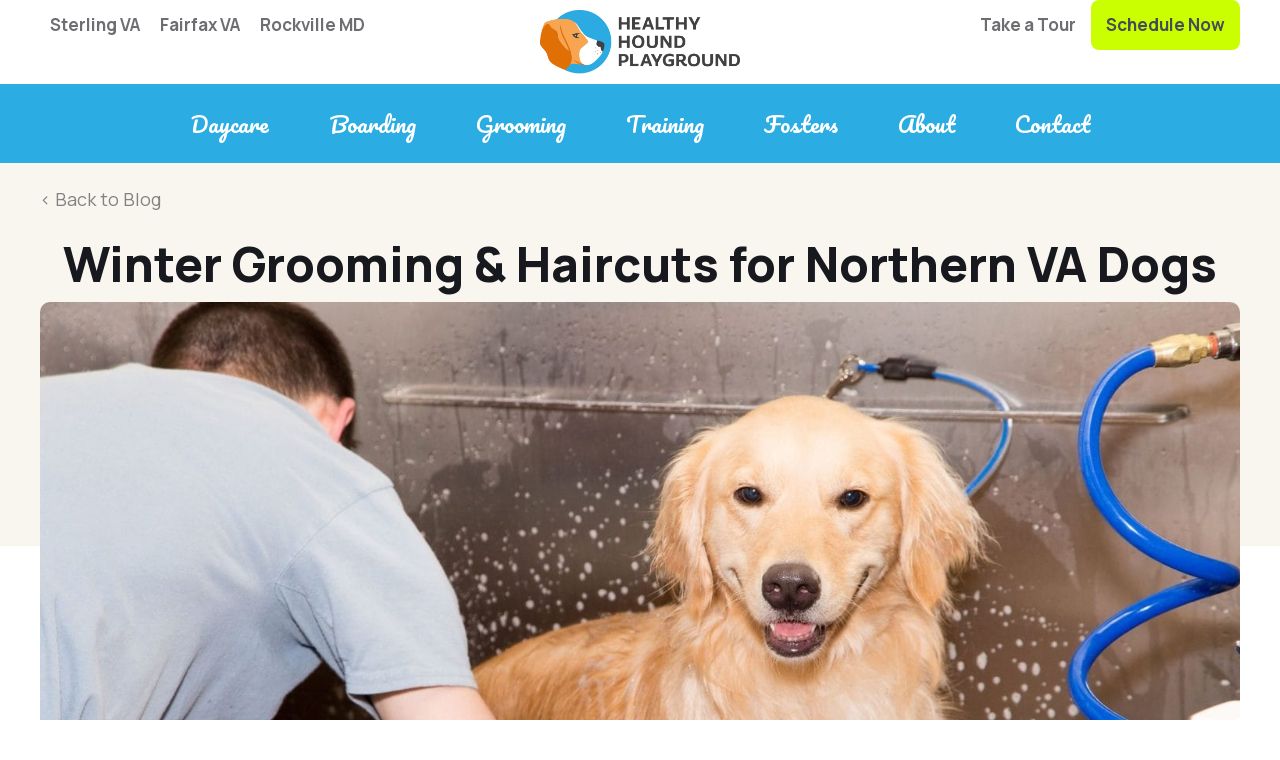

--- FILE ---
content_type: text/html; charset=UTF-8
request_url: https://healthyhoundplayground.com/winter-grooming-haircuts-for-northern-va-dogs/
body_size: 28674
content:
<!DOCTYPE html>
<html lang="en-US">
<head>
<meta charset="UTF-8" />
<script>
var gform;gform||(document.addEventListener("gform_main_scripts_loaded",function(){gform.scriptsLoaded=!0}),document.addEventListener("gform/theme/scripts_loaded",function(){gform.themeScriptsLoaded=!0}),window.addEventListener("DOMContentLoaded",function(){gform.domLoaded=!0}),gform={domLoaded:!1,scriptsLoaded:!1,themeScriptsLoaded:!1,isFormEditor:()=>"function"==typeof InitializeEditor,callIfLoaded:function(o){return!(!gform.domLoaded||!gform.scriptsLoaded||!gform.themeScriptsLoaded&&!gform.isFormEditor()||(gform.isFormEditor()&&console.warn("The use of gform.initializeOnLoaded() is deprecated in the form editor context and will be removed in Gravity Forms 3.1."),o(),0))},initializeOnLoaded:function(o){gform.callIfLoaded(o)||(document.addEventListener("gform_main_scripts_loaded",()=>{gform.scriptsLoaded=!0,gform.callIfLoaded(o)}),document.addEventListener("gform/theme/scripts_loaded",()=>{gform.themeScriptsLoaded=!0,gform.callIfLoaded(o)}),window.addEventListener("DOMContentLoaded",()=>{gform.domLoaded=!0,gform.callIfLoaded(o)}))},hooks:{action:{},filter:{}},addAction:function(o,r,e,t){gform.addHook("action",o,r,e,t)},addFilter:function(o,r,e,t){gform.addHook("filter",o,r,e,t)},doAction:function(o){gform.doHook("action",o,arguments)},applyFilters:function(o){return gform.doHook("filter",o,arguments)},removeAction:function(o,r){gform.removeHook("action",o,r)},removeFilter:function(o,r,e){gform.removeHook("filter",o,r,e)},addHook:function(o,r,e,t,n){null==gform.hooks[o][r]&&(gform.hooks[o][r]=[]);var d=gform.hooks[o][r];null==n&&(n=r+"_"+d.length),gform.hooks[o][r].push({tag:n,callable:e,priority:t=null==t?10:t})},doHook:function(r,o,e){var t;if(e=Array.prototype.slice.call(e,1),null!=gform.hooks[r][o]&&((o=gform.hooks[r][o]).sort(function(o,r){return o.priority-r.priority}),o.forEach(function(o){"function"!=typeof(t=o.callable)&&(t=window[t]),"action"==r?t.apply(null,e):e[0]=t.apply(null,e)})),"filter"==r)return e[0]},removeHook:function(o,r,t,n){var e;null!=gform.hooks[o][r]&&(e=(e=gform.hooks[o][r]).filter(function(o,r,e){return!!(null!=n&&n!=o.tag||null!=t&&t!=o.priority)}),gform.hooks[o][r]=e)}});
</script>

<meta name='viewport' content='width=device-width, initial-scale=1.0' />
<meta http-equiv='X-UA-Compatible' content='IE=edge' />
<link rel="profile" href="https://gmpg.org/xfn/11" />
<meta name='robots' content='index, follow, max-image-preview:large, max-snippet:-1, max-video-preview:-1' />

	<!-- This site is optimized with the Yoast SEO Premium plugin v24.7 (Yoast SEO v26.6) - https://yoast.com/wordpress/plugins/seo/ -->
	<title>Winter Grooming &amp; Haircuts for Northern VA Dogs - Healthy Hound Playground</title>
<link data-rocket-prefetch href="https://fonts.googleapis.com" rel="dns-prefetch">
<link data-rocket-prefetch href="https://www.googletagmanager.com" rel="dns-prefetch">
<link data-rocket-preload as="style" href="https://fonts.googleapis.com/css?family=Manrope%3A700%2C800%2C300%2C400%7CMontserrat%3A400%7CPacifico%3A400&#038;display=swap" rel="preload">
<link href="https://fonts.googleapis.com/css?family=Manrope%3A700%2C800%2C300%2C400%7CMontserrat%3A400%7CPacifico%3A400&#038;display=swap" media="print" onload="this.media=&#039;all&#039;" rel="stylesheet">
<noscript data-wpr-hosted-gf-parameters=""><link rel="stylesheet" href="https://fonts.googleapis.com/css?family=Manrope%3A700%2C800%2C300%2C400%7CMontserrat%3A400%7CPacifico%3A400&#038;display=swap"></noscript><link rel="preload" data-rocket-preload as="image" href="https://healthyhoundplayground.com/wp-content/uploads/2017/03/GroomingMain-e1492626960622.jpg" imagesrcset="https://healthyhoundplayground.com/wp-content/uploads/2017/03/GroomingMain-e1492626960622.jpg 2199w, https://healthyhoundplayground.com/wp-content/uploads/2017/03/GroomingMain-e1492626960622-600x399.jpg 600w, https://healthyhoundplayground.com/wp-content/uploads/2017/03/GroomingMain-e1492626960622-1200x798.jpg 1200w, https://healthyhoundplayground.com/wp-content/uploads/2017/03/GroomingMain-e1492626960622-768x511.jpg 768w, https://healthyhoundplayground.com/wp-content/uploads/2017/03/GroomingMain-e1492626960622-1536x1022.jpg 1536w, https://healthyhoundplayground.com/wp-content/uploads/2017/03/GroomingMain-e1492626960622-2048x1363.jpg 2048w" imagesizes="auto, (max-width: 2199px) 100vw, 2199px" fetchpriority="high">
	<meta name="description" content="What is the best haircut for your pup during our Northern VA winters? Do you skip the dog grooming appointments altogether? Absolutely not!" />
	<link rel="canonical" href="https://healthyhoundplayground.com/winter-grooming-haircuts-for-northern-va-dogs/" />
	<meta property="og:locale" content="en_US" />
	<meta property="og:type" content="article" />
	<meta property="og:title" content="Winter Grooming &amp; Haircuts for Northern VA Dogs" />
	<meta property="og:description" content="What is the best haircut for your pup during our Northern VA winters? Do you skip the dog grooming appointments altogether? Absolutely not!" />
	<meta property="og:url" content="https://healthyhoundplayground.com/winter-grooming-haircuts-for-northern-va-dogs/" />
	<meta property="og:site_name" content="Healthy Hound Playground" />
	<meta property="article:publisher" content="https://www.facebook.com/HealthyHoundPlayground/" />
	<meta property="article:published_time" content="2020-12-11T22:03:30+00:00" />
	<meta property="og:image" content="https://healthyhoundplayground.com/wp-content/uploads/2017/03/GroomingMain-e1492626960622.jpg" />
	<meta property="og:image:width" content="2199" />
	<meta property="og:image:height" content="1463" />
	<meta property="og:image:type" content="image/jpeg" />
	<meta name="author" content="jfpbase" />
	<meta name="twitter:card" content="summary_large_image" />
	<meta name="twitter:creator" content="@healthyhoundnva" />
	<meta name="twitter:site" content="@healthyhoundnva" />
	<meta name="twitter:label1" content="Written by" />
	<meta name="twitter:data1" content="jfpbase" />
	<meta name="twitter:label2" content="Est. reading time" />
	<meta name="twitter:data2" content="2 minutes" />
	<script type="application/ld+json" class="yoast-schema-graph">{"@context":"https://schema.org","@graph":[{"@type":"Article","@id":"https://healthyhoundplayground.com/winter-grooming-haircuts-for-northern-va-dogs/#article","isPartOf":{"@id":"https://healthyhoundplayground.com/winter-grooming-haircuts-for-northern-va-dogs/"},"author":{"name":"jfpbase","@id":"https://healthyhoundplayground.com/#/schema/person/abc192a480acbc7b98e079fafd9fb49d"},"headline":"Winter Grooming &amp; Haircuts for Northern VA Dogs","datePublished":"2020-12-11T22:03:30+00:00","mainEntityOfPage":{"@id":"https://healthyhoundplayground.com/winter-grooming-haircuts-for-northern-va-dogs/"},"wordCount":458,"commentCount":0,"publisher":{"@id":"https://healthyhoundplayground.com/#organization"},"image":{"@id":"https://healthyhoundplayground.com/winter-grooming-haircuts-for-northern-va-dogs/#primaryimage"},"thumbnailUrl":"https://healthyhoundplayground.com/wp-content/uploads/2017/03/GroomingMain-e1492626960622.jpg","inLanguage":"en-US","potentialAction":[{"@type":"CommentAction","name":"Comment","target":["https://healthyhoundplayground.com/winter-grooming-haircuts-for-northern-va-dogs/#respond"]}]},{"@type":"WebPage","@id":"https://healthyhoundplayground.com/winter-grooming-haircuts-for-northern-va-dogs/","url":"https://healthyhoundplayground.com/winter-grooming-haircuts-for-northern-va-dogs/","name":"Winter Grooming &amp; Haircuts for Northern VA Dogs - Healthy Hound Playground","isPartOf":{"@id":"https://healthyhoundplayground.com/#website"},"primaryImageOfPage":{"@id":"https://healthyhoundplayground.com/winter-grooming-haircuts-for-northern-va-dogs/#primaryimage"},"image":{"@id":"https://healthyhoundplayground.com/winter-grooming-haircuts-for-northern-va-dogs/#primaryimage"},"thumbnailUrl":"https://healthyhoundplayground.com/wp-content/uploads/2017/03/GroomingMain-e1492626960622.jpg","datePublished":"2020-12-11T22:03:30+00:00","description":"What is the best haircut for your pup during our Northern VA winters? Do you skip the dog grooming appointments altogether? Absolutely not!","breadcrumb":{"@id":"https://healthyhoundplayground.com/winter-grooming-haircuts-for-northern-va-dogs/#breadcrumb"},"inLanguage":"en-US","potentialAction":[{"@type":"ReadAction","target":["https://healthyhoundplayground.com/winter-grooming-haircuts-for-northern-va-dogs/"]}]},{"@type":"ImageObject","inLanguage":"en-US","@id":"https://healthyhoundplayground.com/winter-grooming-haircuts-for-northern-va-dogs/#primaryimage","url":"https://healthyhoundplayground.com/wp-content/uploads/2017/03/GroomingMain-e1492626960622.jpg","contentUrl":"https://healthyhoundplayground.com/wp-content/uploads/2017/03/GroomingMain-e1492626960622.jpg","width":2199,"height":1463,"caption":"dog grooming northern va"},{"@type":"BreadcrumbList","@id":"https://healthyhoundplayground.com/winter-grooming-haircuts-for-northern-va-dogs/#breadcrumb","itemListElement":[{"@type":"ListItem","position":1,"name":"Home","item":"https://healthyhoundplayground.com/"},{"@type":"ListItem","position":2,"name":"Winter Grooming &amp; Haircuts for Northern VA Dogs"}]},{"@type":"WebSite","@id":"https://healthyhoundplayground.com/#website","url":"https://healthyhoundplayground.com/","name":"Healthy Hound Playground","description":"","publisher":{"@id":"https://healthyhoundplayground.com/#organization"},"potentialAction":[{"@type":"SearchAction","target":{"@type":"EntryPoint","urlTemplate":"https://healthyhoundplayground.com/?s={search_term_string}"},"query-input":{"@type":"PropertyValueSpecification","valueRequired":true,"valueName":"search_term_string"}}],"inLanguage":"en-US"},{"@type":"Organization","@id":"https://healthyhoundplayground.com/#organization","name":"Healthy Hound Playground and Grooming Salon & Spa","url":"https://healthyhoundplayground.com/","logo":{"@type":"ImageObject","inLanguage":"en-US","@id":"https://healthyhoundplayground.com/#/schema/logo/image/","url":"https://healthyhoundplayground.com/wp-content/uploads/2019/01/img-dog-2.png","contentUrl":"https://healthyhoundplayground.com/wp-content/uploads/2019/01/img-dog-2.png","width":239,"height":228,"caption":"Healthy Hound Playground and Grooming Salon & Spa"},"image":{"@id":"https://healthyhoundplayground.com/#/schema/logo/image/"},"sameAs":["https://www.facebook.com/HealthyHoundPlayground/","https://x.com/healthyhoundnva","https://www.instagram.com/healthyhoundplayground/"]},{"@type":"Person","@id":"https://healthyhoundplayground.com/#/schema/person/abc192a480acbc7b98e079fafd9fb49d","name":"jfpbase","sameAs":["https://healthyhoundplayground.com"]}]}</script>
	<!-- / Yoast SEO Premium plugin. -->


<link rel='dns-prefetch' href='//fonts.googleapis.com' />
<link href='https://fonts.gstatic.com' crossorigin rel='preconnect' />
<link rel="alternate" type="application/rss+xml" title="Healthy Hound Playground &raquo; Feed" href="https://healthyhoundplayground.com/feed/" />
<link rel="alternate" type="application/rss+xml" title="Healthy Hound Playground &raquo; Comments Feed" href="https://healthyhoundplayground.com/comments/feed/" />
<link rel="alternate" type="application/rss+xml" title="Healthy Hound Playground &raquo; Winter Grooming &amp; Haircuts for Northern VA Dogs Comments Feed" href="https://healthyhoundplayground.com/winter-grooming-haircuts-for-northern-va-dogs/feed/" />
<link rel="alternate" title="oEmbed (JSON)" type="application/json+oembed" href="https://healthyhoundplayground.com/wp-json/oembed/1.0/embed?url=https%3A%2F%2Fhealthyhoundplayground.com%2Fwinter-grooming-haircuts-for-northern-va-dogs%2F" />
<link rel="alternate" title="oEmbed (XML)" type="text/xml+oembed" href="https://healthyhoundplayground.com/wp-json/oembed/1.0/embed?url=https%3A%2F%2Fhealthyhoundplayground.com%2Fwinter-grooming-haircuts-for-northern-va-dogs%2F&#038;format=xml" />
<link rel="preload" href="https://healthyhoundplayground.com/wp-content/plugins/bb-plugin/fonts/fontawesome/5.15.4/webfonts/fa-solid-900.woff2" as="font" type="font/woff2" crossorigin="anonymous">
<link rel="preload" href="https://healthyhoundplayground.com/wp-content/plugins/bb-plugin/fonts/fontawesome/5.15.4/webfonts/fa-regular-400.woff2" as="font" type="font/woff2" crossorigin="anonymous">
<link rel="preload" href="https://healthyhoundplayground.com/wp-content/plugins/bb-plugin/fonts/fontawesome/5.15.4/webfonts/fa-brands-400.woff2" as="font" type="font/woff2" crossorigin="anonymous">
		<!-- This site uses the Google Analytics by MonsterInsights plugin v9.11.0 - Using Analytics tracking - https://www.monsterinsights.com/ -->
							<script src="//www.googletagmanager.com/gtag/js?id=G-BE4SFWNJH4"  data-cfasync="false" data-wpfc-render="false" async></script>
			<script data-cfasync="false" data-wpfc-render="false">
				var mi_version = '9.11.0';
				var mi_track_user = true;
				var mi_no_track_reason = '';
								var MonsterInsightsDefaultLocations = {"page_location":"https:\/\/healthyhoundplayground.com\/winter-grooming-haircuts-for-northern-va-dogs\/"};
								MonsterInsightsDefaultLocations.page_location = window.location.href;
								if ( typeof MonsterInsightsPrivacyGuardFilter === 'function' ) {
					var MonsterInsightsLocations = (typeof MonsterInsightsExcludeQuery === 'object') ? MonsterInsightsPrivacyGuardFilter( MonsterInsightsExcludeQuery ) : MonsterInsightsPrivacyGuardFilter( MonsterInsightsDefaultLocations );
				} else {
					var MonsterInsightsLocations = (typeof MonsterInsightsExcludeQuery === 'object') ? MonsterInsightsExcludeQuery : MonsterInsightsDefaultLocations;
				}

								var disableStrs = [
										'ga-disable-G-BE4SFWNJH4',
									];

				/* Function to detect opted out users */
				function __gtagTrackerIsOptedOut() {
					for (var index = 0; index < disableStrs.length; index++) {
						if (document.cookie.indexOf(disableStrs[index] + '=true') > -1) {
							return true;
						}
					}

					return false;
				}

				/* Disable tracking if the opt-out cookie exists. */
				if (__gtagTrackerIsOptedOut()) {
					for (var index = 0; index < disableStrs.length; index++) {
						window[disableStrs[index]] = true;
					}
				}

				/* Opt-out function */
				function __gtagTrackerOptout() {
					for (var index = 0; index < disableStrs.length; index++) {
						document.cookie = disableStrs[index] + '=true; expires=Thu, 31 Dec 2099 23:59:59 UTC; path=/';
						window[disableStrs[index]] = true;
					}
				}

				if ('undefined' === typeof gaOptout) {
					function gaOptout() {
						__gtagTrackerOptout();
					}
				}
								window.dataLayer = window.dataLayer || [];

				window.MonsterInsightsDualTracker = {
					helpers: {},
					trackers: {},
				};
				if (mi_track_user) {
					function __gtagDataLayer() {
						dataLayer.push(arguments);
					}

					function __gtagTracker(type, name, parameters) {
						if (!parameters) {
							parameters = {};
						}

						if (parameters.send_to) {
							__gtagDataLayer.apply(null, arguments);
							return;
						}

						if (type === 'event') {
														parameters.send_to = monsterinsights_frontend.v4_id;
							var hookName = name;
							if (typeof parameters['event_category'] !== 'undefined') {
								hookName = parameters['event_category'] + ':' + name;
							}

							if (typeof MonsterInsightsDualTracker.trackers[hookName] !== 'undefined') {
								MonsterInsightsDualTracker.trackers[hookName](parameters);
							} else {
								__gtagDataLayer('event', name, parameters);
							}
							
						} else {
							__gtagDataLayer.apply(null, arguments);
						}
					}

					__gtagTracker('js', new Date());
					__gtagTracker('set', {
						'developer_id.dZGIzZG': true,
											});
					if ( MonsterInsightsLocations.page_location ) {
						__gtagTracker('set', MonsterInsightsLocations);
					}
										__gtagTracker('config', 'G-BE4SFWNJH4', {"forceSSL":"true","link_attribution":"true"} );
										window.gtag = __gtagTracker;										(function () {
						/* https://developers.google.com/analytics/devguides/collection/analyticsjs/ */
						/* ga and __gaTracker compatibility shim. */
						var noopfn = function () {
							return null;
						};
						var newtracker = function () {
							return new Tracker();
						};
						var Tracker = function () {
							return null;
						};
						var p = Tracker.prototype;
						p.get = noopfn;
						p.set = noopfn;
						p.send = function () {
							var args = Array.prototype.slice.call(arguments);
							args.unshift('send');
							__gaTracker.apply(null, args);
						};
						var __gaTracker = function () {
							var len = arguments.length;
							if (len === 0) {
								return;
							}
							var f = arguments[len - 1];
							if (typeof f !== 'object' || f === null || typeof f.hitCallback !== 'function') {
								if ('send' === arguments[0]) {
									var hitConverted, hitObject = false, action;
									if ('event' === arguments[1]) {
										if ('undefined' !== typeof arguments[3]) {
											hitObject = {
												'eventAction': arguments[3],
												'eventCategory': arguments[2],
												'eventLabel': arguments[4],
												'value': arguments[5] ? arguments[5] : 1,
											}
										}
									}
									if ('pageview' === arguments[1]) {
										if ('undefined' !== typeof arguments[2]) {
											hitObject = {
												'eventAction': 'page_view',
												'page_path': arguments[2],
											}
										}
									}
									if (typeof arguments[2] === 'object') {
										hitObject = arguments[2];
									}
									if (typeof arguments[5] === 'object') {
										Object.assign(hitObject, arguments[5]);
									}
									if ('undefined' !== typeof arguments[1].hitType) {
										hitObject = arguments[1];
										if ('pageview' === hitObject.hitType) {
											hitObject.eventAction = 'page_view';
										}
									}
									if (hitObject) {
										action = 'timing' === arguments[1].hitType ? 'timing_complete' : hitObject.eventAction;
										hitConverted = mapArgs(hitObject);
										__gtagTracker('event', action, hitConverted);
									}
								}
								return;
							}

							function mapArgs(args) {
								var arg, hit = {};
								var gaMap = {
									'eventCategory': 'event_category',
									'eventAction': 'event_action',
									'eventLabel': 'event_label',
									'eventValue': 'event_value',
									'nonInteraction': 'non_interaction',
									'timingCategory': 'event_category',
									'timingVar': 'name',
									'timingValue': 'value',
									'timingLabel': 'event_label',
									'page': 'page_path',
									'location': 'page_location',
									'title': 'page_title',
									'referrer' : 'page_referrer',
								};
								for (arg in args) {
																		if (!(!args.hasOwnProperty(arg) || !gaMap.hasOwnProperty(arg))) {
										hit[gaMap[arg]] = args[arg];
									} else {
										hit[arg] = args[arg];
									}
								}
								return hit;
							}

							try {
								f.hitCallback();
							} catch (ex) {
							}
						};
						__gaTracker.create = newtracker;
						__gaTracker.getByName = newtracker;
						__gaTracker.getAll = function () {
							return [];
						};
						__gaTracker.remove = noopfn;
						__gaTracker.loaded = true;
						window['__gaTracker'] = __gaTracker;
					})();
									} else {
										console.log("");
					(function () {
						function __gtagTracker() {
							return null;
						}

						window['__gtagTracker'] = __gtagTracker;
						window['gtag'] = __gtagTracker;
					})();
									}
			</script>
							<!-- / Google Analytics by MonsterInsights -->
		<style id='wp-img-auto-sizes-contain-inline-css'>
img:is([sizes=auto i],[sizes^="auto," i]){contain-intrinsic-size:3000px 1500px}
/*# sourceURL=wp-img-auto-sizes-contain-inline-css */
</style>
<link rel='stylesheet' id='sbi_styles-css' href='https://healthyhoundplayground.com/wp-content/plugins/instagram-feed-pro/css/sbi-styles.min.css?ver=6.9.0' media='all' />
<style id='wp-emoji-styles-inline-css'>

	img.wp-smiley, img.emoji {
		display: inline !important;
		border: none !important;
		box-shadow: none !important;
		height: 1em !important;
		width: 1em !important;
		margin: 0 0.07em !important;
		vertical-align: -0.1em !important;
		background: none !important;
		padding: 0 !important;
	}
/*# sourceURL=wp-emoji-styles-inline-css */
</style>
<style id='wp-block-library-inline-css'>
:root{--wp-block-synced-color:#7a00df;--wp-block-synced-color--rgb:122,0,223;--wp-bound-block-color:var(--wp-block-synced-color);--wp-editor-canvas-background:#ddd;--wp-admin-theme-color:#007cba;--wp-admin-theme-color--rgb:0,124,186;--wp-admin-theme-color-darker-10:#006ba1;--wp-admin-theme-color-darker-10--rgb:0,107,160.5;--wp-admin-theme-color-darker-20:#005a87;--wp-admin-theme-color-darker-20--rgb:0,90,135;--wp-admin-border-width-focus:2px}@media (min-resolution:192dpi){:root{--wp-admin-border-width-focus:1.5px}}.wp-element-button{cursor:pointer}:root .has-very-light-gray-background-color{background-color:#eee}:root .has-very-dark-gray-background-color{background-color:#313131}:root .has-very-light-gray-color{color:#eee}:root .has-very-dark-gray-color{color:#313131}:root .has-vivid-green-cyan-to-vivid-cyan-blue-gradient-background{background:linear-gradient(135deg,#00d084,#0693e3)}:root .has-purple-crush-gradient-background{background:linear-gradient(135deg,#34e2e4,#4721fb 50%,#ab1dfe)}:root .has-hazy-dawn-gradient-background{background:linear-gradient(135deg,#faaca8,#dad0ec)}:root .has-subdued-olive-gradient-background{background:linear-gradient(135deg,#fafae1,#67a671)}:root .has-atomic-cream-gradient-background{background:linear-gradient(135deg,#fdd79a,#004a59)}:root .has-nightshade-gradient-background{background:linear-gradient(135deg,#330968,#31cdcf)}:root .has-midnight-gradient-background{background:linear-gradient(135deg,#020381,#2874fc)}:root{--wp--preset--font-size--normal:16px;--wp--preset--font-size--huge:42px}.has-regular-font-size{font-size:1em}.has-larger-font-size{font-size:2.625em}.has-normal-font-size{font-size:var(--wp--preset--font-size--normal)}.has-huge-font-size{font-size:var(--wp--preset--font-size--huge)}.has-text-align-center{text-align:center}.has-text-align-left{text-align:left}.has-text-align-right{text-align:right}.has-fit-text{white-space:nowrap!important}#end-resizable-editor-section{display:none}.aligncenter{clear:both}.items-justified-left{justify-content:flex-start}.items-justified-center{justify-content:center}.items-justified-right{justify-content:flex-end}.items-justified-space-between{justify-content:space-between}.screen-reader-text{border:0;clip-path:inset(50%);height:1px;margin:-1px;overflow:hidden;padding:0;position:absolute;width:1px;word-wrap:normal!important}.screen-reader-text:focus{background-color:#ddd;clip-path:none;color:#444;display:block;font-size:1em;height:auto;left:5px;line-height:normal;padding:15px 23px 14px;text-decoration:none;top:5px;width:auto;z-index:100000}html :where(.has-border-color){border-style:solid}html :where([style*=border-top-color]){border-top-style:solid}html :where([style*=border-right-color]){border-right-style:solid}html :where([style*=border-bottom-color]){border-bottom-style:solid}html :where([style*=border-left-color]){border-left-style:solid}html :where([style*=border-width]){border-style:solid}html :where([style*=border-top-width]){border-top-style:solid}html :where([style*=border-right-width]){border-right-style:solid}html :where([style*=border-bottom-width]){border-bottom-style:solid}html :where([style*=border-left-width]){border-left-style:solid}html :where(img[class*=wp-image-]){height:auto;max-width:100%}:where(figure){margin:0 0 1em}html :where(.is-position-sticky){--wp-admin--admin-bar--position-offset:var(--wp-admin--admin-bar--height,0px)}@media screen and (max-width:600px){html :where(.is-position-sticky){--wp-admin--admin-bar--position-offset:0px}}

/*# sourceURL=wp-block-library-inline-css */
</style><style id='wp-block-image-inline-css'>
.wp-block-image>a,.wp-block-image>figure>a{display:inline-block}.wp-block-image img{box-sizing:border-box;height:auto;max-width:100%;vertical-align:bottom}@media not (prefers-reduced-motion){.wp-block-image img.hide{visibility:hidden}.wp-block-image img.show{animation:show-content-image .4s}}.wp-block-image[style*=border-radius] img,.wp-block-image[style*=border-radius]>a{border-radius:inherit}.wp-block-image.has-custom-border img{box-sizing:border-box}.wp-block-image.aligncenter{text-align:center}.wp-block-image.alignfull>a,.wp-block-image.alignwide>a{width:100%}.wp-block-image.alignfull img,.wp-block-image.alignwide img{height:auto;width:100%}.wp-block-image .aligncenter,.wp-block-image .alignleft,.wp-block-image .alignright,.wp-block-image.aligncenter,.wp-block-image.alignleft,.wp-block-image.alignright{display:table}.wp-block-image .aligncenter>figcaption,.wp-block-image .alignleft>figcaption,.wp-block-image .alignright>figcaption,.wp-block-image.aligncenter>figcaption,.wp-block-image.alignleft>figcaption,.wp-block-image.alignright>figcaption{caption-side:bottom;display:table-caption}.wp-block-image .alignleft{float:left;margin:.5em 1em .5em 0}.wp-block-image .alignright{float:right;margin:.5em 0 .5em 1em}.wp-block-image .aligncenter{margin-left:auto;margin-right:auto}.wp-block-image :where(figcaption){margin-bottom:1em;margin-top:.5em}.wp-block-image.is-style-circle-mask img{border-radius:9999px}@supports ((-webkit-mask-image:none) or (mask-image:none)) or (-webkit-mask-image:none){.wp-block-image.is-style-circle-mask img{border-radius:0;-webkit-mask-image:url('data:image/svg+xml;utf8,<svg viewBox="0 0 100 100" xmlns="http://www.w3.org/2000/svg"><circle cx="50" cy="50" r="50"/></svg>');mask-image:url('data:image/svg+xml;utf8,<svg viewBox="0 0 100 100" xmlns="http://www.w3.org/2000/svg"><circle cx="50" cy="50" r="50"/></svg>');mask-mode:alpha;-webkit-mask-position:center;mask-position:center;-webkit-mask-repeat:no-repeat;mask-repeat:no-repeat;-webkit-mask-size:contain;mask-size:contain}}:root :where(.wp-block-image.is-style-rounded img,.wp-block-image .is-style-rounded img){border-radius:9999px}.wp-block-image figure{margin:0}.wp-lightbox-container{display:flex;flex-direction:column;position:relative}.wp-lightbox-container img{cursor:zoom-in}.wp-lightbox-container img:hover+button{opacity:1}.wp-lightbox-container button{align-items:center;backdrop-filter:blur(16px) saturate(180%);background-color:#5a5a5a40;border:none;border-radius:4px;cursor:zoom-in;display:flex;height:20px;justify-content:center;opacity:0;padding:0;position:absolute;right:16px;text-align:center;top:16px;width:20px;z-index:100}@media not (prefers-reduced-motion){.wp-lightbox-container button{transition:opacity .2s ease}}.wp-lightbox-container button:focus-visible{outline:3px auto #5a5a5a40;outline:3px auto -webkit-focus-ring-color;outline-offset:3px}.wp-lightbox-container button:hover{cursor:pointer;opacity:1}.wp-lightbox-container button:focus{opacity:1}.wp-lightbox-container button:focus,.wp-lightbox-container button:hover,.wp-lightbox-container button:not(:hover):not(:active):not(.has-background){background-color:#5a5a5a40;border:none}.wp-lightbox-overlay{box-sizing:border-box;cursor:zoom-out;height:100vh;left:0;overflow:hidden;position:fixed;top:0;visibility:hidden;width:100%;z-index:100000}.wp-lightbox-overlay .close-button{align-items:center;cursor:pointer;display:flex;justify-content:center;min-height:40px;min-width:40px;padding:0;position:absolute;right:calc(env(safe-area-inset-right) + 16px);top:calc(env(safe-area-inset-top) + 16px);z-index:5000000}.wp-lightbox-overlay .close-button:focus,.wp-lightbox-overlay .close-button:hover,.wp-lightbox-overlay .close-button:not(:hover):not(:active):not(.has-background){background:none;border:none}.wp-lightbox-overlay .lightbox-image-container{height:var(--wp--lightbox-container-height);left:50%;overflow:hidden;position:absolute;top:50%;transform:translate(-50%,-50%);transform-origin:top left;width:var(--wp--lightbox-container-width);z-index:9999999999}.wp-lightbox-overlay .wp-block-image{align-items:center;box-sizing:border-box;display:flex;height:100%;justify-content:center;margin:0;position:relative;transform-origin:0 0;width:100%;z-index:3000000}.wp-lightbox-overlay .wp-block-image img{height:var(--wp--lightbox-image-height);min-height:var(--wp--lightbox-image-height);min-width:var(--wp--lightbox-image-width);width:var(--wp--lightbox-image-width)}.wp-lightbox-overlay .wp-block-image figcaption{display:none}.wp-lightbox-overlay button{background:none;border:none}.wp-lightbox-overlay .scrim{background-color:#fff;height:100%;opacity:.9;position:absolute;width:100%;z-index:2000000}.wp-lightbox-overlay.active{visibility:visible}@media not (prefers-reduced-motion){.wp-lightbox-overlay.active{animation:turn-on-visibility .25s both}.wp-lightbox-overlay.active img{animation:turn-on-visibility .35s both}.wp-lightbox-overlay.show-closing-animation:not(.active){animation:turn-off-visibility .35s both}.wp-lightbox-overlay.show-closing-animation:not(.active) img{animation:turn-off-visibility .25s both}.wp-lightbox-overlay.zoom.active{animation:none;opacity:1;visibility:visible}.wp-lightbox-overlay.zoom.active .lightbox-image-container{animation:lightbox-zoom-in .4s}.wp-lightbox-overlay.zoom.active .lightbox-image-container img{animation:none}.wp-lightbox-overlay.zoom.active .scrim{animation:turn-on-visibility .4s forwards}.wp-lightbox-overlay.zoom.show-closing-animation:not(.active){animation:none}.wp-lightbox-overlay.zoom.show-closing-animation:not(.active) .lightbox-image-container{animation:lightbox-zoom-out .4s}.wp-lightbox-overlay.zoom.show-closing-animation:not(.active) .lightbox-image-container img{animation:none}.wp-lightbox-overlay.zoom.show-closing-animation:not(.active) .scrim{animation:turn-off-visibility .4s forwards}}@keyframes show-content-image{0%{visibility:hidden}99%{visibility:hidden}to{visibility:visible}}@keyframes turn-on-visibility{0%{opacity:0}to{opacity:1}}@keyframes turn-off-visibility{0%{opacity:1;visibility:visible}99%{opacity:0;visibility:visible}to{opacity:0;visibility:hidden}}@keyframes lightbox-zoom-in{0%{transform:translate(calc((-100vw + var(--wp--lightbox-scrollbar-width))/2 + var(--wp--lightbox-initial-left-position)),calc(-50vh + var(--wp--lightbox-initial-top-position))) scale(var(--wp--lightbox-scale))}to{transform:translate(-50%,-50%) scale(1)}}@keyframes lightbox-zoom-out{0%{transform:translate(-50%,-50%) scale(1);visibility:visible}99%{visibility:visible}to{transform:translate(calc((-100vw + var(--wp--lightbox-scrollbar-width))/2 + var(--wp--lightbox-initial-left-position)),calc(-50vh + var(--wp--lightbox-initial-top-position))) scale(var(--wp--lightbox-scale));visibility:hidden}}
/*# sourceURL=https://healthyhoundplayground.com/wp-includes/blocks/image/style.min.css */
</style>
<style id='wp-block-image-theme-inline-css'>
:root :where(.wp-block-image figcaption){color:#555;font-size:13px;text-align:center}.is-dark-theme :root :where(.wp-block-image figcaption){color:#ffffffa6}.wp-block-image{margin:0 0 1em}
/*# sourceURL=https://healthyhoundplayground.com/wp-includes/blocks/image/theme.min.css */
</style>
<style id='wp-block-paragraph-inline-css'>
.is-small-text{font-size:.875em}.is-regular-text{font-size:1em}.is-large-text{font-size:2.25em}.is-larger-text{font-size:3em}.has-drop-cap:not(:focus):first-letter{float:left;font-size:8.4em;font-style:normal;font-weight:100;line-height:.68;margin:.05em .1em 0 0;text-transform:uppercase}body.rtl .has-drop-cap:not(:focus):first-letter{float:none;margin-left:.1em}p.has-drop-cap.has-background{overflow:hidden}:root :where(p.has-background){padding:1.25em 2.375em}:where(p.has-text-color:not(.has-link-color)) a{color:inherit}p.has-text-align-left[style*="writing-mode:vertical-lr"],p.has-text-align-right[style*="writing-mode:vertical-rl"]{rotate:180deg}
/*# sourceURL=https://healthyhoundplayground.com/wp-includes/blocks/paragraph/style.min.css */
</style>
<style id='global-styles-inline-css'>
:root{--wp--preset--aspect-ratio--square: 1;--wp--preset--aspect-ratio--4-3: 4/3;--wp--preset--aspect-ratio--3-4: 3/4;--wp--preset--aspect-ratio--3-2: 3/2;--wp--preset--aspect-ratio--2-3: 2/3;--wp--preset--aspect-ratio--16-9: 16/9;--wp--preset--aspect-ratio--9-16: 9/16;--wp--preset--color--black: #000000;--wp--preset--color--cyan-bluish-gray: #abb8c3;--wp--preset--color--white: #ffffff;--wp--preset--color--pale-pink: #f78da7;--wp--preset--color--vivid-red: #cf2e2e;--wp--preset--color--luminous-vivid-orange: #ff6900;--wp--preset--color--luminous-vivid-amber: #fcb900;--wp--preset--color--light-green-cyan: #7bdcb5;--wp--preset--color--vivid-green-cyan: #00d084;--wp--preset--color--pale-cyan-blue: #8ed1fc;--wp--preset--color--vivid-cyan-blue: #0693e3;--wp--preset--color--vivid-purple: #9b51e0;--wp--preset--color--fl-heading-text: #474a57;--wp--preset--color--fl-body-bg: #ffffff;--wp--preset--color--fl-body-text: #474a57;--wp--preset--color--fl-accent: #fcaa51;--wp--preset--color--fl-accent-hover: #2bace3;--wp--preset--color--fl-topbar-bg: #ffffff;--wp--preset--color--fl-topbar-text: #000000;--wp--preset--color--fl-topbar-link: #428bca;--wp--preset--color--fl-topbar-hover: #428bca;--wp--preset--color--fl-header-bg: #ffffff;--wp--preset--color--fl-header-text: #000000;--wp--preset--color--fl-header-link: #428bca;--wp--preset--color--fl-header-hover: #428bca;--wp--preset--color--fl-nav-bg: #ffffff;--wp--preset--color--fl-nav-link: #428bca;--wp--preset--color--fl-nav-hover: #428bca;--wp--preset--color--fl-content-bg: #ffffff;--wp--preset--color--fl-footer-widgets-bg: #ffffff;--wp--preset--color--fl-footer-widgets-text: #000000;--wp--preset--color--fl-footer-widgets-link: #428bca;--wp--preset--color--fl-footer-widgets-hover: #428bca;--wp--preset--color--fl-footer-bg: #ffffff;--wp--preset--color--fl-footer-text: #000000;--wp--preset--color--fl-footer-link: #428bca;--wp--preset--color--fl-footer-hover: #428bca;--wp--preset--gradient--vivid-cyan-blue-to-vivid-purple: linear-gradient(135deg,rgb(6,147,227) 0%,rgb(155,81,224) 100%);--wp--preset--gradient--light-green-cyan-to-vivid-green-cyan: linear-gradient(135deg,rgb(122,220,180) 0%,rgb(0,208,130) 100%);--wp--preset--gradient--luminous-vivid-amber-to-luminous-vivid-orange: linear-gradient(135deg,rgb(252,185,0) 0%,rgb(255,105,0) 100%);--wp--preset--gradient--luminous-vivid-orange-to-vivid-red: linear-gradient(135deg,rgb(255,105,0) 0%,rgb(207,46,46) 100%);--wp--preset--gradient--very-light-gray-to-cyan-bluish-gray: linear-gradient(135deg,rgb(238,238,238) 0%,rgb(169,184,195) 100%);--wp--preset--gradient--cool-to-warm-spectrum: linear-gradient(135deg,rgb(74,234,220) 0%,rgb(151,120,209) 20%,rgb(207,42,186) 40%,rgb(238,44,130) 60%,rgb(251,105,98) 80%,rgb(254,248,76) 100%);--wp--preset--gradient--blush-light-purple: linear-gradient(135deg,rgb(255,206,236) 0%,rgb(152,150,240) 100%);--wp--preset--gradient--blush-bordeaux: linear-gradient(135deg,rgb(254,205,165) 0%,rgb(254,45,45) 50%,rgb(107,0,62) 100%);--wp--preset--gradient--luminous-dusk: linear-gradient(135deg,rgb(255,203,112) 0%,rgb(199,81,192) 50%,rgb(65,88,208) 100%);--wp--preset--gradient--pale-ocean: linear-gradient(135deg,rgb(255,245,203) 0%,rgb(182,227,212) 50%,rgb(51,167,181) 100%);--wp--preset--gradient--electric-grass: linear-gradient(135deg,rgb(202,248,128) 0%,rgb(113,206,126) 100%);--wp--preset--gradient--midnight: linear-gradient(135deg,rgb(2,3,129) 0%,rgb(40,116,252) 100%);--wp--preset--font-size--small: 13px;--wp--preset--font-size--medium: 20px;--wp--preset--font-size--large: 36px;--wp--preset--font-size--x-large: 42px;--wp--preset--spacing--20: 0.44rem;--wp--preset--spacing--30: 0.67rem;--wp--preset--spacing--40: 1rem;--wp--preset--spacing--50: 1.5rem;--wp--preset--spacing--60: 2.25rem;--wp--preset--spacing--70: 3.38rem;--wp--preset--spacing--80: 5.06rem;--wp--preset--shadow--natural: 6px 6px 9px rgba(0, 0, 0, 0.2);--wp--preset--shadow--deep: 12px 12px 50px rgba(0, 0, 0, 0.4);--wp--preset--shadow--sharp: 6px 6px 0px rgba(0, 0, 0, 0.2);--wp--preset--shadow--outlined: 6px 6px 0px -3px rgb(255, 255, 255), 6px 6px rgb(0, 0, 0);--wp--preset--shadow--crisp: 6px 6px 0px rgb(0, 0, 0);}:where(.is-layout-flex){gap: 0.5em;}:where(.is-layout-grid){gap: 0.5em;}body .is-layout-flex{display: flex;}.is-layout-flex{flex-wrap: wrap;align-items: center;}.is-layout-flex > :is(*, div){margin: 0;}body .is-layout-grid{display: grid;}.is-layout-grid > :is(*, div){margin: 0;}:where(.wp-block-columns.is-layout-flex){gap: 2em;}:where(.wp-block-columns.is-layout-grid){gap: 2em;}:where(.wp-block-post-template.is-layout-flex){gap: 1.25em;}:where(.wp-block-post-template.is-layout-grid){gap: 1.25em;}.has-black-color{color: var(--wp--preset--color--black) !important;}.has-cyan-bluish-gray-color{color: var(--wp--preset--color--cyan-bluish-gray) !important;}.has-white-color{color: var(--wp--preset--color--white) !important;}.has-pale-pink-color{color: var(--wp--preset--color--pale-pink) !important;}.has-vivid-red-color{color: var(--wp--preset--color--vivid-red) !important;}.has-luminous-vivid-orange-color{color: var(--wp--preset--color--luminous-vivid-orange) !important;}.has-luminous-vivid-amber-color{color: var(--wp--preset--color--luminous-vivid-amber) !important;}.has-light-green-cyan-color{color: var(--wp--preset--color--light-green-cyan) !important;}.has-vivid-green-cyan-color{color: var(--wp--preset--color--vivid-green-cyan) !important;}.has-pale-cyan-blue-color{color: var(--wp--preset--color--pale-cyan-blue) !important;}.has-vivid-cyan-blue-color{color: var(--wp--preset--color--vivid-cyan-blue) !important;}.has-vivid-purple-color{color: var(--wp--preset--color--vivid-purple) !important;}.has-black-background-color{background-color: var(--wp--preset--color--black) !important;}.has-cyan-bluish-gray-background-color{background-color: var(--wp--preset--color--cyan-bluish-gray) !important;}.has-white-background-color{background-color: var(--wp--preset--color--white) !important;}.has-pale-pink-background-color{background-color: var(--wp--preset--color--pale-pink) !important;}.has-vivid-red-background-color{background-color: var(--wp--preset--color--vivid-red) !important;}.has-luminous-vivid-orange-background-color{background-color: var(--wp--preset--color--luminous-vivid-orange) !important;}.has-luminous-vivid-amber-background-color{background-color: var(--wp--preset--color--luminous-vivid-amber) !important;}.has-light-green-cyan-background-color{background-color: var(--wp--preset--color--light-green-cyan) !important;}.has-vivid-green-cyan-background-color{background-color: var(--wp--preset--color--vivid-green-cyan) !important;}.has-pale-cyan-blue-background-color{background-color: var(--wp--preset--color--pale-cyan-blue) !important;}.has-vivid-cyan-blue-background-color{background-color: var(--wp--preset--color--vivid-cyan-blue) !important;}.has-vivid-purple-background-color{background-color: var(--wp--preset--color--vivid-purple) !important;}.has-black-border-color{border-color: var(--wp--preset--color--black) !important;}.has-cyan-bluish-gray-border-color{border-color: var(--wp--preset--color--cyan-bluish-gray) !important;}.has-white-border-color{border-color: var(--wp--preset--color--white) !important;}.has-pale-pink-border-color{border-color: var(--wp--preset--color--pale-pink) !important;}.has-vivid-red-border-color{border-color: var(--wp--preset--color--vivid-red) !important;}.has-luminous-vivid-orange-border-color{border-color: var(--wp--preset--color--luminous-vivid-orange) !important;}.has-luminous-vivid-amber-border-color{border-color: var(--wp--preset--color--luminous-vivid-amber) !important;}.has-light-green-cyan-border-color{border-color: var(--wp--preset--color--light-green-cyan) !important;}.has-vivid-green-cyan-border-color{border-color: var(--wp--preset--color--vivid-green-cyan) !important;}.has-pale-cyan-blue-border-color{border-color: var(--wp--preset--color--pale-cyan-blue) !important;}.has-vivid-cyan-blue-border-color{border-color: var(--wp--preset--color--vivid-cyan-blue) !important;}.has-vivid-purple-border-color{border-color: var(--wp--preset--color--vivid-purple) !important;}.has-vivid-cyan-blue-to-vivid-purple-gradient-background{background: var(--wp--preset--gradient--vivid-cyan-blue-to-vivid-purple) !important;}.has-light-green-cyan-to-vivid-green-cyan-gradient-background{background: var(--wp--preset--gradient--light-green-cyan-to-vivid-green-cyan) !important;}.has-luminous-vivid-amber-to-luminous-vivid-orange-gradient-background{background: var(--wp--preset--gradient--luminous-vivid-amber-to-luminous-vivid-orange) !important;}.has-luminous-vivid-orange-to-vivid-red-gradient-background{background: var(--wp--preset--gradient--luminous-vivid-orange-to-vivid-red) !important;}.has-very-light-gray-to-cyan-bluish-gray-gradient-background{background: var(--wp--preset--gradient--very-light-gray-to-cyan-bluish-gray) !important;}.has-cool-to-warm-spectrum-gradient-background{background: var(--wp--preset--gradient--cool-to-warm-spectrum) !important;}.has-blush-light-purple-gradient-background{background: var(--wp--preset--gradient--blush-light-purple) !important;}.has-blush-bordeaux-gradient-background{background: var(--wp--preset--gradient--blush-bordeaux) !important;}.has-luminous-dusk-gradient-background{background: var(--wp--preset--gradient--luminous-dusk) !important;}.has-pale-ocean-gradient-background{background: var(--wp--preset--gradient--pale-ocean) !important;}.has-electric-grass-gradient-background{background: var(--wp--preset--gradient--electric-grass) !important;}.has-midnight-gradient-background{background: var(--wp--preset--gradient--midnight) !important;}.has-small-font-size{font-size: var(--wp--preset--font-size--small) !important;}.has-medium-font-size{font-size: var(--wp--preset--font-size--medium) !important;}.has-large-font-size{font-size: var(--wp--preset--font-size--large) !important;}.has-x-large-font-size{font-size: var(--wp--preset--font-size--x-large) !important;}
/*# sourceURL=global-styles-inline-css */
</style>

<style id='classic-theme-styles-inline-css'>
/*! This file is auto-generated */
.wp-block-button__link{color:#fff;background-color:#32373c;border-radius:9999px;box-shadow:none;text-decoration:none;padding:calc(.667em + 2px) calc(1.333em + 2px);font-size:1.125em}.wp-block-file__button{background:#32373c;color:#fff;text-decoration:none}
/*# sourceURL=/wp-includes/css/classic-themes.min.css */
</style>
<link data-minify="1" rel='stylesheet' id='font-awesome-5-css' href='https://healthyhoundplayground.com/wp-content/cache/min/1/wp-content/plugins/bb-plugin/fonts/fontawesome/5.15.4/css/all.min.css?ver=1768690544' media='all' />
<link data-minify="1" rel='stylesheet' id='tablesaw-css' href='https://healthyhoundplayground.com/wp-content/cache/min/1/wp-content/plugins/bbpowerpack/assets/css/tablesaw.css?ver=1768690544' media='all' />
<link rel='stylesheet' id='jquery-magnificpopup-css' href='https://healthyhoundplayground.com/wp-content/plugins/bb-plugin/css/jquery.magnificpopup.min.css?ver=2.9.4.2' media='all' />
<link data-minify="1" rel='stylesheet' id='ultimate-icons-css' href='https://healthyhoundplayground.com/wp-content/cache/min/1/wp-content/uploads/bb-plugin/icons/ultimate-icons/style.css?ver=1768690544' media='all' />
<link data-minify="1" rel='stylesheet' id='fl-builder-layout-bundle-63da999e430dbcdff189fb5de2868c86-css' href='https://healthyhoundplayground.com/wp-content/cache/min/1/wp-content/uploads/bb-plugin/cache/63da999e430dbcdff189fb5de2868c86-layout-bundle.css?ver=1768691406' media='all' />
<link data-minify="1" rel='stylesheet' id='bootstrap-css' href='https://healthyhoundplayground.com/wp-content/cache/min/1/wp-content/themes/bb-theme/css/bootstrap.min.css?ver=1768690544' media='all' />
<link data-minify="1" rel='stylesheet' id='fl-automator-skin-css' href='https://healthyhoundplayground.com/wp-content/cache/min/1/wp-content/uploads/bb-theme/skin-695b0b0d72726.css?ver=1768690544' media='all' />
<link rel='stylesheet' id='fl-child-theme-css' href='https://healthyhoundplayground.com/wp-content/themes/bb-theme-child/style.css?ver=6.9' media='all' />
<link rel='stylesheet' id='pp-animate-css' href='https://healthyhoundplayground.com/wp-content/plugins/bbpowerpack/assets/css/animate.min.css?ver=3.5.1' media='all' />

<style id='rocket-lazyload-inline-css'>
.rll-youtube-player{position:relative;padding-bottom:56.23%;height:0;overflow:hidden;max-width:100%;}.rll-youtube-player:focus-within{outline: 2px solid currentColor;outline-offset: 5px;}.rll-youtube-player iframe{position:absolute;top:0;left:0;width:100%;height:100%;z-index:100;background:0 0}.rll-youtube-player img{bottom:0;display:block;left:0;margin:auto;max-width:100%;width:100%;position:absolute;right:0;top:0;border:none;height:auto;-webkit-transition:.4s all;-moz-transition:.4s all;transition:.4s all}.rll-youtube-player img:hover{-webkit-filter:brightness(75%)}.rll-youtube-player .play{height:100%;width:100%;left:0;top:0;position:absolute;background:url(https://healthyhoundplayground.com/wp-content/plugins/wp-rocket/assets/img/youtube.png) no-repeat center;background-color: transparent !important;cursor:pointer;border:none;}
/*# sourceURL=rocket-lazyload-inline-css */
</style>
<script src="https://healthyhoundplayground.com/wp-includes/js/jquery/jquery.min.js?ver=3.7.1" id="jquery-core-js"></script>
<script src="https://healthyhoundplayground.com/wp-includes/js/jquery/jquery-migrate.min.js?ver=3.4.1" id="jquery-migrate-js"></script>
<script src="https://healthyhoundplayground.com/wp-content/plugins/google-analytics-for-wordpress/assets/js/frontend-gtag.min.js?ver=9.11.0" id="monsterinsights-frontend-script-js" async data-wp-strategy="async"></script>
<script data-cfasync="false" data-wpfc-render="false" id='monsterinsights-frontend-script-js-extra'>var monsterinsights_frontend = {"js_events_tracking":"true","download_extensions":"doc,pdf,ppt,zip,xls,docx,pptx,xlsx","inbound_paths":"[{\"path\":\"\\\/go\\\/\",\"label\":\"affiliate\"},{\"path\":\"\\\/recommend\\\/\",\"label\":\"affiliate\"}]","home_url":"https:\/\/healthyhoundplayground.com","hash_tracking":"false","v4_id":"G-BE4SFWNJH4"};</script>
<link rel="https://api.w.org/" href="https://healthyhoundplayground.com/wp-json/" /><link rel="alternate" title="JSON" type="application/json" href="https://healthyhoundplayground.com/wp-json/wp/v2/posts/3048" /><link rel="EditURI" type="application/rsd+xml" title="RSD" href="https://healthyhoundplayground.com/xmlrpc.php?rsd" />
<link rel='shortlink' href='https://healthyhoundplayground.com/?p=3048' />
		<script>
			var bb_powerpack = {
				version: '2.40.9',
				getAjaxUrl: function() { return atob( 'aHR0cHM6Ly9oZWFsdGh5aG91bmRwbGF5Z3JvdW5kLmNvbS93cC1hZG1pbi9hZG1pbi1hamF4LnBocA==' ); },
				callback: function() {},
				mapMarkerData: {},
				post_id: '3048',
				search_term: '',
				current_page: 'https://healthyhoundplayground.com/winter-grooming-haircuts-for-northern-va-dogs/',
				conditionals: {
					is_front_page: false,
					is_home: false,
					is_archive: false,
					current_post_type: '',
					is_tax: false,
										is_author: false,
					current_author: false,
					is_search: false,
									}
			};
		</script>
		<link rel="pingback" href="https://healthyhoundplayground.com/xmlrpc.php">
<link rel="icon" href="https://healthyhoundplayground.com/wp-content/uploads/2024/08/cropped-HHP_Trouble_Color_Transparent-32x32.png" sizes="32x32" />
<link rel="icon" href="https://healthyhoundplayground.com/wp-content/uploads/2024/08/cropped-HHP_Trouble_Color_Transparent-192x192.png" sizes="192x192" />
<link rel="apple-touch-icon" href="https://healthyhoundplayground.com/wp-content/uploads/2024/08/cropped-HHP_Trouble_Color_Transparent-180x180.png" />
<meta name="msapplication-TileImage" content="https://healthyhoundplayground.com/wp-content/uploads/2024/08/cropped-HHP_Trouble_Color_Transparent-270x270.png" />
		<style id="wp-custom-css">
			/*headings on mobile */
@media screen and (max-width: 992px) { 
	 /* reduce size of headings on mobile and tablet */
	h1 { font-size: 36px; }
	h2 { font-size: 32px; }
	h3 { font-size: 28px; }
	h4 { font-size: 24px; }
	h5 { font-size: 20px; }
	h6 { font-size: 16px; }
}

/* add space to left of buy now button 
#menu-item-46 {
    margin-left: 12px;
}*/
/* color special button 
#menu-item-46 { background: red; }
#menu-item-46 a { color: #fff; }*/

/* make menu text on scroll on home page black 
.fl-theme-builder-header-shrink .menu-item-text {
    color: #000 !important;
}*/


/* shift social icons in footer up and make bigger */
.fl-social-icons { margin-top: -8px; }
.fl-social-icons .fa-stack { font-size: 16px; }

/* add white background for shrinked header that is normally overlaid */
.fl-row-content-wrap.fl-theme-builder-header-shrink-row-bottom.fl-theme-builder-header-shrink-row-top { background:  #fff; }

/* WP FEEDBACK */
.wpf_launch_buttons {
	margin-top: 70vh !important;
}

/* SVG IMAGE CURVE BORDER */
.img-svg {
  position: absolute;
  width: 0;
  height: 0;
}

body:not(.fl-builder-edit) .image-framedz img {
    visibility: hidden;
}

.img-framed-2 .fl-photo-content {
  background-size: cover;
  -webkit-clip-path: url(#my-clip-path);
  clip-path: url(#my-clip-path);
	z-index: 99;
}

/* ACCORDION FAQ */
.accordion-faq .pp-accordion-content {
	font-size: 17px;
}

._accordion-faq .pp-accordion-button-label {
	color: #2bace3 !important;
}

/* INSTAGRAM FEED */
.pp-instagram-feed-carousel .swiper-container {
	padding-bottom: 0 !important;
}

@media (min-width: 1440px) {
	.pp-instagram-feed-carousel .pp-feed-item {
	max-width: 400px !important;
}
}

/* PRICE TABLE LABEL MOBILE */
.mobile-label {
    display: none !important;
}

.tablesaw td {
	line-height: 1.5 !important;
}

/* LOGOS GRID */
.logo-grid .pp-logos-content .pp-logo img {
	max-width: 130px;
	max-height: 95px;
	width: auto;
}

/* MEDIA QUERIES */

@media (max-width: 1024px) {
		.logo-grid .pp-logos-content .pp-logo img {
				max-width: 110px;
		max-height: 80px;
	}
}

@media (max-width: 768px) {
    .mobile-label {
    display: block !important;
    position: absolute;
    left: 0;
    width: 42%;
    text-align: right;
		line-height: 1.8 !important;
    }
	
/* DUAL BUTTONS */
.pp-dual-button-1 {
	margin-bottom: 5px;
	}

	.pp-dual-button-inner .pp-spacer {
		float: none;
	}
	
/* INFOBOX */
	.infobox-rates .pp-description-wrap {
		justify-content: center;
	}
	
	/* TABLE PRICE LIST */
	#bath-content-1 .tablesaw-cell-content,
	#bath-content-2 .tablesaw-cell-content {
		margin-left: 27%;
	}
	
	.mobile-label {
		width: 52%;
	}
}

@media (max-width: 768px) {
.table-rates .pp-table-content tbody tr td:first-child {
    padding-bottom: 3px !important;
}
}

/* SHEADING - LIST */
.sheading-list ul {
    list-style-type: none;
    padding: 0;
    margin: 0;
}

.sheading-list li {
    background-image: url("https://healthyhoundplayground.com/wp-content/uploads/2021/03/icon-paw-1-1.png");
    background-repeat: no-repeat;
    background-size: 30px;
    background-position: 0% 10px;
    margin-left: 0;
    padding-left: 2.5em;
    margin-bottom: 20px;
}

/* ROW 2 VIDEOS */
@media (max-width: 768px) {
	.col-tablet-virtual-tour,
	.col-tablet-day-life {
		width: 50% !important;
		float: left;
		clear: none;
		max-width: none !important;
		height: 400px
	}
}

@media (max-width: 600px) {
	.col-tablet-virtual-tour,
	.col-tablet-day-life {
		width: 100% !important;
		float: none;
		clear: both;
		/* max-width: 420px !important; */
		height: 250px;
	}
}

/* PRINT CSS */
@media print {
	header, footer, .row-hero-menu,
	#row-instagram-follow,
	#row-instagram-feed {
		display: none;
	}
	
	.row-heroz {
		display: none;
	}
	
	.fl-module-content,
	.fl-row-content-wrap {
		margin: 0;
		padding: 0;
	}
	
	.image-framed img {
		visibility: visible !important;
		display: block !important; 
	}
	
	.row-hero .fl-row-content-wrap {
		min-height: 100px !important;
		margin: 0 !important;
		padding: 0 !important;
	}
	
}

/* TABLE - RATES - PHONE */

@media (max-width: 600px) {
	.table-rates .tablesaw-stack td, .table-rates .tablesaw-stack th {
		clear: none;
		float: none;
		padding: 12px !important;
		display: table-cell;
		width: auto;
	}
	
	.table-rates .pp-table-content tbody tr td:first-child {
		width: 25%; 
		padding: 5px !important;
	}
	
		.table-rates .pp-table-content tbody tr td:last-child {
			width: 36%;
			padding: 5px !important;
			text-align: right;
	}
	
	.table-haircuts .pp-table-content tbody tr td:last-child{
		text-align: left;
	}
	
	.table-daycare-halfday-rates .pp-table-content tbody tr td:last-child,
		.table-boarding-halfday-rates .pp-table-content tbody tr td:last-child {
			width: 31%;
	}
	
	.table-daycare-fullday-rates .pp-table-content tbody tr td:last-child,
		.table-boarding-fullday-rates .pp-table-content tbody tr td:last-child {
			width: 31%;
	}
	
		.table-daycare-multidog-discount .pp-table-content tbody tr td:last-child,
		.table-boarding-multidog-discount .pp-table-content tbody tr td:last-child {
			width: 38%;
	}
	
	.table-rates .tablesaw-cell-content {
		max-width: 100%;
	}
	
	.table-rates .pp-table-content tbody tr td:first-child .color {
		top: 0;
	}
	
	    .table-rates .pp-table-content tbody tr td:first-child .color {
        position: relative !important;
				top: unset !important;
        bottom: unset !important;
				margin-top: 2px;
    }
	
	.table-bathing .tablesaw-cell-content span {
        text-align: left;
        padding-left: 30px;
		width: 100%;
	}
	
			.table-bathing .pp-table-content tbody tr td:last-child {
			text-align: left;
	}
	
	#bath-content-1 .tablesaw-cell-content, #bath-content-2 .tablesaw-cell-content {
		margin-left: 75%;
	}
	
	.table-boarding-extra-services .pp-table-content tbody tr td:last-child {
		width: 14%;
	}
	
	.table-daycare-extra-services .pp-table-content tbody tr td:last-child {
		width: 15%;
	}
	
	.table-unexpected .pp-table-content tbody tr td:last-child {
        width: 2% !important;
    }
}

@media (max-width: 600px) {
	.table-rates .tablesaw-cell-content,
	.table-rates .tablesaw-cell-content span {
		font-size: 15px !important;
	}
	
	.table-daycare-halfday-rates .pp-table-content tbody tr td:last-child, .table-boarding-halfday-rates .pp-table-content tbody tr td:last-child {
		width: 31%;
	}
}

@media (max-width: 370px) {
	.table-rates .tablesaw-cell-content,
	.table-rates .tablesaw-cell-content span {
		font-size: 14px !important;
	}
}

/* TABS - LOCATIONS - TABLET */
@media (min-width: 768px) and (max-width: 1024px) {
.tabs-locations .pp-tabs-labels {
    display: flex !important;
}
	
	.tabs-locations .pp-tabs-label {
		display: none;
	}
	
	.tabs-locations .pp-tabs-label .pp-tab-label-inner:before {
		height: 0;
	}
	
	.tabs-locations .pp-tab-title img {
		display: block;
    margin: 0 auto;
	}
}

@media (max-width: 767px) {
	.tabs-locations .pp-tabs-panel-content {
		display: none;
	}
}


/* Shampoo and Conditioning */
#row-shampoo-and-conditioning .pp-accordion-button-label span{
  margin-right: 10px;
}

@media only screen and (max-width: 767px){
#row-shampoo-and-conditioning .pp-accordion-button-label{
  align-items: flex-start;
	flex-wrap: nowrap;
}	
	
}

/* FEATURES INFOBOX */
#sterling-features .pp-description-wrap,
#fairfax-features .pp-description-wrap,
#rockville-md-features .pp-description-wrap {
	line-height: 1.4;
	text-align: left;
}

#sterling-features .pp-infobox-title,
#fairfax-features .pp-infobox-title,
#rockville-md-features .pp-infobox-title {
	display: none;
}

#sterling-features .pp-icon-wrapper,
#fairfax-features .pp-icon-wrapper,
#rockville-md-features .pp-icon-wrapper {
	margin-top: 0;
}

#sterling-features .pp-infobox-wrap .layout-3-wrapper,
#fairfax-features .pp-infobox-wrap .layout-3-wrapper,
#rockville-md-features .pp-infobox-wrap .layout-3-wrapper{
	align-items: center !important;
}

@media (max-width: 1024px) {
#sterling-features .fl-row-content,
#fairfax-features .fl-row-content,
#rockville-md-features .fl-row-content {
	max-width: calc(100% - 12%);
}

#features-tab #sterling-features .fl-row-content,
#features-tab #fairfax-features .fl-row-content,
#features-tab #rockville-md-features .fl-row-content {
	max-width: calc(100% - 2%);
}
	
}

@media (max-width: 767px) {
	#sterling-features .pp-icon-wrapper,
#fairfax-features .pp-icon-wrapper,
#rockville-md-features .pp-icon-wrapper {
	margin-right: 0;
}
	
	#sterling-features .pp-description-wrap,
#fairfax-features .pp-description-wrap,
#rockville-md-features .pp-description-wrap {
	text-align: center;
}
}

/* STYLED BULLETS FIX */
.uabb-module-content.uabb-tabs.uabb-tabs-layout-horizontal li:not(:first-child) {
    margin-left: 0 !important;
}

.infobox-list li:before {
	height: 120% !important;
}		</style>
		<noscript><style id="rocket-lazyload-nojs-css">.rll-youtube-player, [data-lazy-src]{display:none !important;}</style></noscript><script data-minify="1" src="https://healthyhoundplayground.com/wp-content/cache/min/1/npm/simple-parallax-js@5.5.1/dist/simpleParallax.min.js?ver=1768690544"></script>
<style id="rocket-lazyrender-inline-css">[data-wpr-lazyrender] {content-visibility: auto;}</style><meta name="generator" content="WP Rocket 3.20.3" data-wpr-features="wpr_minify_js wpr_lazyload_iframes wpr_preconnect_external_domains wpr_automatic_lazy_rendering wpr_oci wpr_minify_css wpr_preload_links wpr_desktop" /></head>
<body class="wp-singular post-template-default single single-post postid-3048 single-format-standard wp-theme-bb-theme wp-child-theme-bb-theme-child fl-builder-2-9-4-2 fl-themer-1-5-2-1 fl-theme-1-7-19-1 fl-no-js fl-theme-builder-footer fl-theme-builder-footer-footer fl-theme-builder-singular fl-theme-builder-singular-singe-post fl-theme-builder-header fl-theme-builder-header-header-v2 fl-framework-bootstrap fl-preset-default fl-full-width fl-has-sidebar has-blocks" itemscope="itemscope" itemtype="https://schema.org/WebPage">
<a aria-label="Skip to content" class="fl-screen-reader-text" href="#fl-main-content">Skip to content</a><div  class="fl-page">
	<header  class="fl-builder-content fl-builder-content-4194 fl-builder-global-templates-locked" data-post-id="4194" data-type="header" data-sticky="1" data-sticky-on="" data-sticky-breakpoint="medium" data-shrink="1" data-overlay="0" data-overlay-bg="transparent" data-shrink-image-height="50px" role="banner" itemscope="itemscope" itemtype="http://schema.org/WPHeader"><div  class="fl-row fl-row-full-width fl-row-bg-color fl-node-vgwkq9pied4z fl-row-default-height fl-row-align-center fl-visible-desktop fl-visible-large row-header-subpages" data-node="vgwkq9pied4z">
	<div class="fl-row-content-wrap">
		<div class="uabb-row-separator uabb-top-row-separator" >
</div>
						<div class="fl-row-content fl-row-fixed-width fl-node-content">
		
<div class="fl-col-group fl-node-dkyxr1qoc2bi" data-node="dkyxr1qoc2bi">
			<div class="fl-col fl-node-7io2fym1c9e6 fl-col-bg-color fl-col-small fl-col-small-full-width" data-node="7io2fym1c9e6">
	<div class="fl-col-content fl-node-content"><div class="fl-module fl-module-pp-advanced-menu fl-node-u2cy7fi6nvlb top-menu" data-node="u2cy7fi6nvlb">
	<div class="fl-module-content fl-node-content">
		<div class="pp-advanced-menu pp-advanced-menu-accordion-collapse pp-menu-default pp-menu-align-left pp-menu-position-below">
   	   	<div class="pp-clear"></div>
	<nav class="pp-menu-nav" aria-label="Menu" itemscope="itemscope" itemtype="https://schema.org/SiteNavigationElement">
		<ul id="menu-header-left" class="menu pp-advanced-menu-horizontal pp-toggle-arrows"><li id="menu-item-5007" class="menu-item menu-item-type-custom menu-item-object-custom"><a href="https://healthyhoundplayground.com/sterling-va-dog-grooming-dog-daycare-dog-boarding/"><span class="menu-item-text">Sterling VA</span></a></li><li id="menu-item-5008" class="menu-item menu-item-type-custom menu-item-object-custom"><a href="https://healthyhoundplayground.com/fairfax-va-dog-daycare-dog-boarding-dog-grooming/"><span class="menu-item-text">Fairfax VA</span></a></li><li id="menu-item-5009" class="menu-item menu-item-type-custom menu-item-object-custom"><a href="https://healthyhoundplayground.com/rockville-maryland-dog-daycare-dog-boarding-grooming/"><span class="menu-item-text">Rockville MD</span></a></li></ul>	</nav>
</div>
	</div>
</div>
</div>
</div>
			<div class="fl-col fl-node-vfiqcmg24klz fl-col-bg-color fl-col-small fl-col-small-full-width" data-node="vfiqcmg24klz">
	<div class="fl-col-content fl-node-content"><div class="fl-module fl-module-photo fl-node-mf9wyeh7jrl1" data-node="mf9wyeh7jrl1">
	<div class="fl-module-content fl-node-content">
		<div class="fl-photo fl-photo-align-center" itemscope itemtype="https://schema.org/ImageObject">
	<div class="fl-photo-content fl-photo-img-png">
				<a href="https://healthyhoundplayground.com" target="_self" itemprop="url">
				<img loading="lazy" decoding="async" class="fl-photo-img wp-image-4926 size-full" src="https://healthyhoundplayground.com/wp-content/uploads/2022/04/HHP_Primary_color.png" alt="HHP_Primary_color" itemprop="image" height="1159" width="3600" title="HHP_Primary_color"  data-no-lazy="1" srcset="https://healthyhoundplayground.com/wp-content/uploads/2022/04/HHP_Primary_color.png 3600w, https://healthyhoundplayground.com/wp-content/uploads/2022/04/HHP_Primary_color-600x193.png 600w, https://healthyhoundplayground.com/wp-content/uploads/2022/04/HHP_Primary_color-1200x386.png 1200w, https://healthyhoundplayground.com/wp-content/uploads/2022/04/HHP_Primary_color-768x247.png 768w, https://healthyhoundplayground.com/wp-content/uploads/2022/04/HHP_Primary_color-1536x495.png 1536w, https://healthyhoundplayground.com/wp-content/uploads/2022/04/HHP_Primary_color-2048x659.png 2048w" sizes="auto, (max-width: 3600px) 100vw, 3600px" />
				</a>
					</div>
	</div>
	</div>
</div>
</div>
</div>
			<div class="fl-col fl-node-e7gjpbnistqd fl-col-bg-color fl-col-small fl-col-small-full-width" data-node="e7gjpbnistqd">
	<div class="fl-col-content fl-node-content"><div class="fl-module fl-module-pp-advanced-menu fl-node-ble6hy3npz4o" data-node="ble6hy3npz4o">
	<div class="fl-module-content fl-node-content">
		<div class="pp-advanced-menu pp-advanced-menu-accordion-collapse pp-menu-default pp-menu-align-right pp-menu-position-below">
   	   	<div class="pp-clear"></div>
	<nav class="pp-menu-nav" aria-label="Menu" itemscope="itemscope" itemtype="https://schema.org/SiteNavigationElement">
		<ul id="menu-header-right" class="menu pp-advanced-menu-horizontal pp-toggle-arrows"><li id="menu-item-5010" class="menu-item menu-item-type-custom menu-item-object-custom"><a href="https://healthyhoundplayground.com/take-a-tour/"><span class="menu-item-text">Take a Tour</span></a></li><li id="menu-item-258" class="menu-button menu-item menu-item-type-custom menu-item-object-custom"><a target="_blank" rel="noopener noreferrer" href="https://healthyhoundplayground.portal.gingrapp.com/"><span class="menu-item-text">Schedule Now</span></a></li></ul>	</nav>
</div>
	</div>
</div>
</div>
</div>
	</div>
		</div>
	</div>
</div>
<div  class="fl-row fl-row-full-width fl-row-bg-color fl-node-r9cp7lwjh8q6 fl-row-default-height fl-row-align-center fl-visible-medium fl-visible-mobile row-mobile" data-node="r9cp7lwjh8q6">
	<div class="fl-row-content-wrap">
		<div class="uabb-row-separator uabb-top-row-separator" >
</div>
						<div class="fl-row-content fl-row-fixed-width fl-node-content">
		
<div class="fl-col-group fl-node-m8pyzg4lbxi6" data-node="m8pyzg4lbxi6">
			<div class="fl-col fl-node-v10ahb7lf8j9 fl-col-bg-color" data-node="v10ahb7lf8j9">
	<div class="fl-col-content fl-node-content"><div class="fl-module fl-module-photo fl-node-41o7kyhndcum" data-node="41o7kyhndcum">
	<div class="fl-module-content fl-node-content">
		<div class="fl-photo fl-photo-align-center" itemscope itemtype="https://schema.org/ImageObject">
	<div class="fl-photo-content fl-photo-img-png">
				<a href="https://healthyhoundplayground.com" target="_self" itemprop="url">
				<img loading="lazy" decoding="async" class="fl-photo-img wp-image-4926 size-full" src="https://healthyhoundplayground.com/wp-content/uploads/2022/04/HHP_Primary_color.png" alt="HHP_Primary_color" itemprop="image" height="1159" width="3600" title="HHP_Primary_color"  data-no-lazy="1" srcset="https://healthyhoundplayground.com/wp-content/uploads/2022/04/HHP_Primary_color.png 3600w, https://healthyhoundplayground.com/wp-content/uploads/2022/04/HHP_Primary_color-600x193.png 600w, https://healthyhoundplayground.com/wp-content/uploads/2022/04/HHP_Primary_color-1200x386.png 1200w, https://healthyhoundplayground.com/wp-content/uploads/2022/04/HHP_Primary_color-768x247.png 768w, https://healthyhoundplayground.com/wp-content/uploads/2022/04/HHP_Primary_color-1536x495.png 1536w, https://healthyhoundplayground.com/wp-content/uploads/2022/04/HHP_Primary_color-2048x659.png 2048w" sizes="auto, (max-width: 3600px) 100vw, 3600px" />
				</a>
					</div>
	</div>
	</div>
</div>
</div>
</div>
	</div>
		</div>
	</div>
</div>
<div  id="row-mobile" class="fl-row fl-row-full-width fl-row-bg-color fl-node-gmhva4wncfx7 fl-row-default-height fl-row-align-center fl-visible-medium fl-visible-mobile" data-node="gmhva4wncfx7">
	<div class="fl-row-content-wrap">
		<div class="uabb-row-separator uabb-top-row-separator" >
</div>
						<div class="fl-row-content fl-row-fixed-width fl-node-content">
		
<div class="fl-col-group fl-node-dl8ftpn1bkwx fl-col-group-custom-width" data-node="dl8ftpn1bkwx">
			<div class="fl-col fl-node-7hvj4kf3scqm fl-col-bg-color fl-col-small fl-col-small-full-width fl-col-small-custom-width" data-node="7hvj4kf3scqm">
	<div class="fl-col-content fl-node-content"><div class="fl-module fl-module-pp-advanced-menu fl-node-axp9t2bnqdm0 menu-mobile-horizontal" data-node="axp9t2bnqdm0">
	<div class="fl-module-content fl-node-content">
		<div class="pp-advanced-menu pp-advanced-menu-accordion-collapse pp-menu-default pp-menu-align-right pp-menu-position-below">
   	   	<div class="pp-clear"></div>
	<nav class="pp-menu-nav" aria-label="Menu" itemscope="itemscope" itemtype="https://schema.org/SiteNavigationElement">
		<ul id="menu-header-right-1" class="menu pp-advanced-menu-horizontal pp-toggle-arrows"><li id="menu-item-5010" class="menu-item menu-item-type-custom menu-item-object-custom"><a href="https://healthyhoundplayground.com/take-a-tour/"><span class="menu-item-text">Take a Tour</span></a></li><li id="menu-item-258" class="menu-button menu-item menu-item-type-custom menu-item-object-custom"><a target="_blank" rel="noopener noreferrer" href="https://healthyhoundplayground.portal.gingrapp.com/"><span class="menu-item-text">Schedule Now</span></a></li></ul>	</nav>
</div>
	</div>
</div>
</div>
</div>
			<div class="fl-col fl-node-gtuobms2r5xf fl-col-bg-color fl-col-small fl-col-small-full-width fl-col-small-custom-width" data-node="gtuobms2r5xf">
	<div class="fl-col-content fl-node-content"><div id="menu-mobile-above" class="fl-module fl-module-pp-advanced-menu fl-node-tfocdw738rbg fl-visible-medium fl-visible-mobile" data-node="tfocdw738rbg">
	<div class="fl-module-content fl-node-content">
		<div class="pp-advanced-menu pp-advanced-menu-accordion-collapse pp-menu-default pp-menu-align-center pp-menu-position-inline">
   				<div class="pp-advanced-menu-mobile">
			<button class="pp-advanced-menu-mobile-toggle hamburger" tabindex="0" aria-label="Menu" aria-expanded="false">
				<div class="pp-hamburger"><div class="pp-hamburger-box"><div class="pp-hamburger-inner"></div></div></div>			</button>
			</div>
			   	<div class="pp-clear"></div>
	<nav class="pp-menu-nav" aria-label="Menu" itemscope="itemscope" itemtype="https://schema.org/SiteNavigationElement">
		<ul id="menu-mobile" class="menu pp-advanced-menu-vertical pp-toggle-none"><li id="menu-item-4344" class="menu-item menu-item-type-custom menu-item-object-custom"><a href="https://healthyhoundplayground.com/dog-daycare/"><span class="menu-item-text">Daycare</span></a></li><li id="menu-item-4342" class="menu-item menu-item-type-custom menu-item-object-custom"><a href="https://healthyhoundplayground.com/dog-boarding-kennel/"><span class="menu-item-text">Boarding</span></a></li><li id="menu-item-4989" class="menu-item menu-item-type-custom menu-item-object-custom"><a href="https://healthyhoundplayground.com/dog-grooming-salon/"><span class="menu-item-text">Grooming</span></a></li><li id="menu-item-5005" class="menu-item menu-item-type-custom menu-item-object-custom"><a href="https://healthyhoundplayground.com/training/"><span class="menu-item-text">Training</span></a></li><li id="menu-item-5006" class="menu-item menu-item-type-custom menu-item-object-custom"><a href="https://healthyhoundplayground.com/hhp-fosters/"><span class="menu-item-text">Fosters</span></a></li><li id="menu-item-5004" class="menu-item menu-item-type-custom menu-item-object-custom"><a href="https://healthyhoundplayground.com/about/"><span class="menu-item-text">About</span></a></li><li id="menu-item-5003" class="menu-item menu-item-type-custom menu-item-object-custom"><a href="https://healthyhoundplayground.com/contact/"><span class="menu-item-text">Contact</span></a></li></ul>	</nav>
</div>
	</div>
</div>
<div id="menu-mobile-below" class="fl-module fl-module-pp-advanced-menu fl-node-ioukhb7txqp4 fl-visible-medium fl-visible-mobile" data-node="ioukhb7txqp4">
	<div class="fl-module-content fl-node-content">
		<div class="pp-advanced-menu pp-advanced-menu-accordion-collapse pp-menu-default pp-menu-align-left pp-menu-position-below">
   	   	<div class="pp-clear"></div>
	<nav class="pp-menu-nav" aria-label="Menu" itemscope="itemscope" itemtype="https://schema.org/SiteNavigationElement">
		<ul id="menu-header-left-1" class="menu pp-advanced-menu-horizontal pp-toggle-arrows"><li id="menu-item-5007" class="menu-item menu-item-type-custom menu-item-object-custom"><a href="https://healthyhoundplayground.com/sterling-va-dog-grooming-dog-daycare-dog-boarding/"><span class="menu-item-text">Sterling VA</span></a></li><li id="menu-item-5008" class="menu-item menu-item-type-custom menu-item-object-custom"><a href="https://healthyhoundplayground.com/fairfax-va-dog-daycare-dog-boarding-dog-grooming/"><span class="menu-item-text">Fairfax VA</span></a></li><li id="menu-item-5009" class="menu-item menu-item-type-custom menu-item-object-custom"><a href="https://healthyhoundplayground.com/rockville-maryland-dog-daycare-dog-boarding-grooming/"><span class="menu-item-text">Rockville MD</span></a></li></ul>	</nav>
</div>
	</div>
</div>
</div>
</div>
	</div>
		</div>
	</div>
</div>
</header><div  class="uabb-js-breakpoint" style="display: none;"></div>	<div  id="fl-main-content" class="fl-page-content" itemprop="mainContentOfPage" role="main">

		<div  class="fl-builder-content fl-builder-content-3138 fl-builder-global-templates-locked" data-post-id="3138"><div class="fl-row fl-row-full-width fl-row-bg-color fl-node-605503d67a97c fl-row-default-height fl-row-align-center fl-visible-desktop fl-visible-large fl-visible-medium" data-node="605503d67a97c">
	<div class="fl-row-content-wrap">
		<div class="uabb-row-separator uabb-top-row-separator" >
</div>
						<div class="fl-row-content fl-row-fixed-width fl-node-content">
		
<div class="fl-col-group fl-node-605503d67a97d" data-node="605503d67a97d">
			<div class="fl-col fl-node-605503d67a97e fl-col-bg-color" data-node="605503d67a97e">
	<div class="fl-col-content fl-node-content"><div class="fl-module fl-module-pp-advanced-menu fl-node-605503d67a97f menu-hero" data-node="605503d67a97f">
	<div class="fl-module-content fl-node-content">
		<div class="pp-advanced-menu pp-advanced-menu-accordion-collapse pp-menu-default pp-menu-align-center pp-menu-position-below">
   				<div class="pp-advanced-menu-mobile">
			<button class="pp-advanced-menu-mobile-toggle hamburger" tabindex="0" aria-label="Menu" aria-expanded="false">
				<div class="pp-hamburger"><div class="pp-hamburger-box"><div class="pp-hamburger-inner"></div></div></div>			</button>
			</div>
			   	<div class="pp-clear"></div>
	<nav class="pp-menu-nav" aria-label="Menu" itemscope="itemscope" itemtype="https://schema.org/SiteNavigationElement">
		<ul id="menu-mobile-1" class="menu pp-advanced-menu-horizontal pp-toggle-none"><li id="menu-item-4344" class="menu-item menu-item-type-custom menu-item-object-custom"><a href="https://healthyhoundplayground.com/dog-daycare/"><span class="menu-item-text">Daycare</span></a></li><li id="menu-item-4342" class="menu-item menu-item-type-custom menu-item-object-custom"><a href="https://healthyhoundplayground.com/dog-boarding-kennel/"><span class="menu-item-text">Boarding</span></a></li><li id="menu-item-4989" class="menu-item menu-item-type-custom menu-item-object-custom"><a href="https://healthyhoundplayground.com/dog-grooming-salon/"><span class="menu-item-text">Grooming</span></a></li><li id="menu-item-5005" class="menu-item menu-item-type-custom menu-item-object-custom"><a href="https://healthyhoundplayground.com/training/"><span class="menu-item-text">Training</span></a></li><li id="menu-item-5006" class="menu-item menu-item-type-custom menu-item-object-custom"><a href="https://healthyhoundplayground.com/hhp-fosters/"><span class="menu-item-text">Fosters</span></a></li><li id="menu-item-5004" class="menu-item menu-item-type-custom menu-item-object-custom"><a href="https://healthyhoundplayground.com/about/"><span class="menu-item-text">About</span></a></li><li id="menu-item-5003" class="menu-item menu-item-type-custom menu-item-object-custom"><a href="https://healthyhoundplayground.com/contact/"><span class="menu-item-text">Contact</span></a></li></ul>	</nav>
</div>
	</div>
</div>
</div>
</div>
	</div>
		</div>
	</div>
</div>
<div class="fl-row fl-row-full-width fl-row-bg-gradient fl-node-605503d67a977 fl-row-custom-height fl-row-align-top row-hero" data-node="605503d67a977">
	<div class="fl-row-content-wrap">
		<div class="uabb-row-separator uabb-top-row-separator" >
</div>
						<div class="fl-row-content fl-row-fixed-width fl-node-content">
		
<div class="fl-col-group fl-node-605503d67a97a" data-node="605503d67a97a">
			<div class="fl-col fl-node-605503d67a97b fl-col-bg-color" data-node="605503d67a97b">
	<div class="fl-col-content fl-node-content"><div class="fl-module fl-module-rich-text fl-node-60550408d1403" data-node="60550408d1403">
	<div class="fl-module-content fl-node-content">
		<div class="fl-rich-text">
	<p><a href="/blog/">&lt; Back to Blog</a></p>
</div>
	</div>
</div>
<div class="fl-module fl-module-pp-heading fl-node-605503d67a98c on-top" data-node="605503d67a98c">
	<div class="fl-module-content fl-node-content">
		<div class="pp-heading-content">
		<div class="pp-heading  pp-center">
		
		<h1 class="heading-title">

			
			<span class="title-text pp-primary-title">Winter Grooming &amp; Haircuts for Northern VA Dogs</span>

			
			
		</h1>

		
	</div>

	
	</div>
	</div>
</div>
<div class="fl-module fl-module-photo fl-node-6055048968c9e" data-node="6055048968c9e">
	<div class="fl-module-content fl-node-content">
		<div class="fl-photo fl-photo-align-center" itemscope itemtype="https://schema.org/ImageObject">
	<div class="fl-photo-content fl-photo-img-jpg">
				<img fetchpriority="high" loading="lazy" decoding="async" class="fl-photo-img wp-image-1636 size-full" src="https://healthyhoundplayground.com/wp-content/uploads/2017/03/GroomingMain-e1492626960622.jpg" alt="dog grooming northern va" itemprop="image" height="1463" width="2199" title="dog grooming northern va" srcset="https://healthyhoundplayground.com/wp-content/uploads/2017/03/GroomingMain-e1492626960622.jpg 2199w, https://healthyhoundplayground.com/wp-content/uploads/2017/03/GroomingMain-e1492626960622-600x399.jpg 600w, https://healthyhoundplayground.com/wp-content/uploads/2017/03/GroomingMain-e1492626960622-1200x798.jpg 1200w, https://healthyhoundplayground.com/wp-content/uploads/2017/03/GroomingMain-e1492626960622-768x511.jpg 768w, https://healthyhoundplayground.com/wp-content/uploads/2017/03/GroomingMain-e1492626960622-1536x1022.jpg 1536w, https://healthyhoundplayground.com/wp-content/uploads/2017/03/GroomingMain-e1492626960622-2048x1363.jpg 2048w" sizes="auto, (max-width: 2199px) 100vw, 2199px" />
					</div>
	</div>
	</div>
</div>
</div>
</div>
	</div>
		</div>
	</div>
</div>
<div class="fl-row fl-row-fixed-width fl-row-bg-none fl-node-605507fccf737 fl-row-default-height fl-row-align-center" data-node="605507fccf737">
	<div class="fl-row-content-wrap">
		<div class="uabb-row-separator uabb-top-row-separator" >
</div>
						<div class="fl-row-content fl-row-fixed-width fl-node-content">
		
<div class="fl-col-group fl-node-605507fcdd88d fl-col-group-equal-height fl-col-group-align-center" data-node="605507fcdd88d">
			<div class="fl-col fl-node-605507fcdda01 fl-col-bg-color fl-col-small fl-col-small-full-width" data-node="605507fcdda01">
	<div class="fl-col-content fl-node-content"><div class="fl-module fl-module-icon fl-node-605508016788a" data-node="605508016788a">
	<div class="fl-module-content fl-node-content">
		<div class="fl-icon-wrap">
	<span class="fl-icon">
				<i class="far fa-calendar-alt" aria-hidden="true"></i>
					</span>
			<div id="fl-icon-text-605508016788a" class="fl-icon-text fl-icon-text-wrap">
						<p>December 11, 2020</p>					</div>
	</div>
	</div>
</div>
</div>
</div>
			<div class="fl-col fl-node-605507fcdda05 fl-col-bg-color fl-col-small fl-col-small-full-width" data-node="605507fcdda05">
	<div class="fl-col-content fl-node-content"><div class="fl-module fl-module-pp-social-share fl-node-605508955523c socialshare-icons" data-node="605508955523c">
	<div class="fl-module-content fl-node-content">
		<div class="pp-social-share-content pp-share-buttons-view-icon pp-share-buttons-skin-framed pp-share-buttons-shape-square pp-social-share-col-0 pp-share-buttons-align-right pp-share-buttons-color-custom">
	<div class="pp-social-share-inner">
			<div class="pp-share-grid-item">
			<div class="pp-share-button pp-share-button-facebook">
								<a class="pp-share-button-link" href="https://www.facebook.com/sharer.php?u=https://healthyhoundplayground.com/winter-grooming-haircuts-for-northern-va-dogs/&#038;title=Winter+Grooming+%26amp%3B+Haircuts+for+Northern+VA+Dogs">
										<span class="pp-share-button-icon">
													<i class="fab fa-facebook" aria-hidden="true"></i>
												<span class="pp-screen-only">Share on Facebook</span>
					</span>
					
									</a>
			</div>
		</div>
			<div class="pp-share-grid-item">
			<div class="pp-share-button pp-share-button-twitter">
								<a class="pp-share-button-link" href="https://twitter.com/intent/tweet?url=https://healthyhoundplayground.com/winter-grooming-haircuts-for-northern-va-dogs/&#038;text=Winter+Grooming+%26amp%3B+Haircuts+for+Northern+VA+Dogs">
										<span class="pp-share-button-icon">
													<i class="fab pp-x-icon">𝕏</i>
												<span class="pp-screen-only">Share on X</span>
					</span>
					
									</a>
			</div>
		</div>
		</div>
</div>
	</div>
</div>
</div>
</div>
	</div>

<div class="fl-col-group fl-node-60550982e1845" data-node="60550982e1845">
			<div class="fl-col fl-node-60550982e191d fl-col-bg-color" data-node="60550982e191d">
	<div class="fl-col-content fl-node-content"><div class="fl-module fl-module-separator fl-node-60550982e17c5" data-node="60550982e17c5">
	<div class="fl-module-content fl-node-content">
		<div class="fl-separator"></div>
	</div>
</div>
</div>
</div>
	</div>

<div class="fl-col-group fl-node-6055095744d5d" data-node="6055095744d5d">
			<div class="fl-col fl-node-6055095744e28 fl-col-bg-color" data-node="6055095744e28">
	<div class="fl-col-content fl-node-content"><div class="fl-module fl-module-fl-post-content fl-node-6055095744ce8 post-content" data-node="6055095744ce8">
	<div class="fl-module-content fl-node-content">
		
<p id="yui_3_17_2_1_1607719227258_300">Even though Northern Virginia winters have become milder over the years, we&#8217;re still a far cry from the 90-100 degree temps we see in the summer, so chances are you&#8217;ve thought about skipping your dog&#8217;s haircuts for the season, or having your groomer take less length off during their regular grooming sessions.</p>



<div class="wp-block-image"><figure class="alignright size-large is-resized"><img loading="lazy" decoding="async" src="https://healthyhoundplayground.com/wp-content/uploads/2018/02/Healthy-Hound-Playground-Bathing-Facility-70397-819x1024.jpg" alt="dog grooming in northern va" class="wp-image-2409" width="273" height="341"/><figcaption>Regular brushing during the winter months is important!</figcaption></figure></div>



<p>Many clients that opt for the &#8216;summer shave down&#8217; prefer to have <a rel="noreferrer noopener" href="https://healthyhoundplayground.com/hhp-dog-groomer-tonya-jarrell/" target="_blank">our dog groomers</a> take less hair off for their fall and winter haircuts during their monthly grooming. Most groomers use clippers to cut the body of your dog&#8217;s coat and often clients will ask the groomer to use a <a rel="nofollow noopener noreferrer" href="https://store.ryanspet.com/DV87689" target="_blank">special clip comb</a> that will leave an extra inch or two during the cooler months. Does the extra fur or hair make a difference to your pup? Very possibly! </p>



<p>Giving your dog a longer haircut during the winter months is definitely not a must however. Many groomers will argue that you should give your dog the haircut you like best, no matter what season it is. If regular grooming is something you have invested in for your dog to maintain their health and doggon good looks, we say absolutely &#8211; your pup should get a groom that both helps to maintain healthy skin and a fresh coat, and a haircut style that you simply can&#8217;t resist seeing them in.</p>



<div class="wp-block-image"><figure class="alignleft size-large is-resized"><img loading="lazy" decoding="async" src="https://healthyhoundplayground.com/wp-content/uploads/2020/06/20200606_201541-768x1024.jpg" alt="dog grooming in herndon va" class="wp-image-2930" width="324" height="432"/><figcaption>astro the goldendoodle dog gets a haircut in herndon va</figcaption></figure></div>



<p>Finally, some clients will opt for their dogs to stop getting haircuts altogether in the winter months &#8211; but does that mean you <a target="_blank" href="https://animal-world.com/newsfeed/dog-grooming-tips-winter-vs-summer/" rel="noopener noreferrer">should skip the grooming session altogether?</a> Absolutely not. Aside from haircuts, your dog&#8217;s regular grooming appointments include a host of other services that are essential to your pup&#8217;s wellbeing. Monthly bathing is important for maintaining the health, texture and sheen of your dog&#8217;s coat. Regular brush outs, and especially a good blow out, will help reduce any matting that will be more likely to occur as your pup&#8217;s hair gets longer. Regular nail clipping and filing is important to your dog&#8217;s health as without it, the quick in your pups nails will continue to get longer &#8211; meaning it will be more difficult to have them trimmed down in the future. Lastly, just because your dog will be growing out most of their coat, doesn&#8217;t mean they don&#8217;t need to get a touch up around their face, feet and fanny!</p>



<p>To conclude, no matter what type of haircut or style your prefer for your dog during our Northern VA winters, bring your dog in for grooming at Healthy Hound Playground and Salon &amp; Spa and our groomers will help maintain your dog&#8217;s coat and nails year round!</p>
	</div>
</div>
</div>
</div>
	</div>

<div class="fl-col-group fl-node-60550a1dd360f" data-node="60550a1dd360f">
			<div class="fl-col fl-node-60550a1dd376f fl-col-bg-color" data-node="60550a1dd376f">
	<div class="fl-col-content fl-node-content"><div class="fl-module fl-module-separator fl-node-60550a16f1652" data-node="60550a16f1652">
	<div class="fl-module-content fl-node-content">
		<div class="fl-separator"></div>
	</div>
</div>
</div>
</div>
	</div>

<div class="fl-col-group fl-node-60550a285f007" data-node="60550a285f007">
			<div class="fl-col fl-node-60550a285f0da fl-col-bg-color" data-node="60550a285f0da">
	<div class="fl-col-content fl-node-content"><div class="fl-module fl-module-rich-text fl-node-60550a285ef82" data-node="60550a285ef82">
	<div class="fl-module-content fl-node-content">
		<div class="fl-rich-text">
	<p>Tags: </p>
</div>
	</div>
</div>
<div class="fl-module fl-module-pp-social-share fl-node-60550a8cc5f90 socialshare-icontext" data-node="60550a8cc5f90">
	<div class="fl-module-content fl-node-content">
		<div class="pp-social-share-content pp-share-buttons-view-icon-text pp-share-buttons-skin-framed pp-share-buttons-shape-square pp-social-share-col-0 pp-share-buttons-align-center pp-share-buttons-color-custom">
	<div class="pp-social-share-inner">
			<div class="pp-share-grid-item">
			<div class="pp-share-button pp-share-button-facebook">
								<a class="pp-share-button-link" href="https://www.facebook.com/sharer.php?u=https://healthyhoundplayground.com/winter-grooming-haircuts-for-northern-va-dogs/&#038;title=Winter+Grooming+%26amp%3B+Haircuts+for+Northern+VA+Dogs">
										<span class="pp-share-button-icon">
													<i class="fab fa-facebook" aria-hidden="true"></i>
												<span class="pp-screen-only">Share on Facebook</span>
					</span>
					
											<div class="pp-share-button-text">
															<span class="pp-share-button-title">Share on Facebook</span>
													</div>
									</a>
			</div>
		</div>
			<div class="pp-share-grid-item">
			<div class="pp-share-button pp-share-button-twitter">
								<a class="pp-share-button-link" href="https://twitter.com/intent/tweet?url=https://healthyhoundplayground.com/winter-grooming-haircuts-for-northern-va-dogs/&#038;text=Winter+Grooming+%26amp%3B+Haircuts+for+Northern+VA+Dogs">
										<span class="pp-share-button-icon">
													<i class="fab pp-x-icon">𝕏</i>
												<span class="pp-screen-only">Share on X</span>
					</span>
					
											<div class="pp-share-button-text">
															<span class="pp-share-button-title">Share on Twitter</span>
													</div>
									</a>
			</div>
		</div>
		</div>
</div>
	</div>
</div>
</div>
</div>
	</div>
		</div>
	</div>
</div>
<div class="fl-row fl-row-full-width fl-row-bg-none fl-node-60550dd385f35 fl-row-default-height fl-row-align-center" data-node="60550dd385f35">
	<div class="fl-row-content-wrap">
		<div class="uabb-row-separator uabb-top-row-separator" >
</div>
						<div class="fl-row-content fl-row-full-width fl-node-content">
		
<div class="fl-col-group fl-node-60550dd392c9b" data-node="60550dd392c9b">
			<div class="fl-col fl-node-60550dd392dbb fl-col-bg-color" data-node="60550dd392dbb">
	<div class="fl-col-content fl-node-content"><div class="fl-module fl-module-separator fl-node-60550dd385170" data-node="60550dd385170">
	<div class="fl-module-content fl-node-content">
		<div class="fl-separator"></div>
	</div>
</div>
<div class="fl-module fl-module-photo fl-node-60550e15ed69d" data-node="60550e15ed69d">
	<div class="fl-module-content fl-node-content">
		<div class="fl-photo fl-photo-align-center" itemscope itemtype="https://schema.org/ImageObject">
	<div class="fl-photo-content fl-photo-img-png">
				<img loading="lazy" decoding="async" class="fl-photo-img wp-image-3139 size-full" src="https://healthyhoundplayground.com/wp-content/uploads/2021/03/icon-eye-1.png" alt="icon-eye-1" itemprop="image" height="129" width="164" title="icon-eye-1"  />
					</div>
	</div>
	</div>
</div>
</div>
</div>
	</div>
		</div>
	</div>
</div>
<div class="fl-row fl-row-fixed-width fl-row-bg-none fl-node-605503d67a98d fl-row-default-height fl-row-align-center" data-node="605503d67a98d">
	<div class="fl-row-content-wrap">
		<div class="uabb-row-separator uabb-top-row-separator" >
</div>
						<div class="fl-row-content fl-row-fixed-width fl-node-content">
		
<div class="fl-col-group fl-node-60550e4e92bc3" data-node="60550e4e92bc3">
			<div class="fl-col fl-node-60550e4e92c92 fl-col-bg-color" data-node="60550e4e92c92">
	<div class="fl-col-content fl-node-content"><div class="fl-module fl-module-pp-heading fl-node-60550e4e92b48" data-node="60550e4e92b48">
	<div class="fl-module-content fl-node-content">
		<div class="pp-heading-content">
		<div class="pp-heading  pp-center">
		
		<h3 class="heading-title">

			
			<span class="title-text pp-primary-title">What to read next</span>

			
			
		</h3>

		
	</div>

	
	</div>
	</div>
</div>
</div>
</div>
	</div>

<div class="fl-col-group fl-node-605503d67a98e" data-node="605503d67a98e">
			<div class="fl-col fl-node-605503d67a98f fl-col-bg-color" data-node="605503d67a98f">
	<div class="fl-col-content fl-node-content"><div class="fl-module fl-module-pp-content-grid fl-node-605503d67a990 contentgrid-blog" data-node="605503d67a990">
	<div class="fl-module-content fl-node-content">
		<div class="pp-posts-wrapper">
		
	<div class="pp-content-posts" style="--items-count: 6;--column-xl: 3;--column-lg: 3;--column-md: 2;--column-sm: 1;">
		<div class="pp-content-post-grid pp-equal-height pp-css-grid" itemscope="itemscope" itemtype="https://schema.org/Blog" data-paged="0" data-loop-count="1">
			
				
<div class="pp-content-post pp-content-grid-post pp-grid-custom post-4463 post type-post status-publish format-standard has-post-thumbnail hentry category-uncategorized" itemscope itemtype="https://schema.org/BlogPosting" data-id="4463">

	<meta itemscope itemprop="mainEntityOfPage" itemtype="https://schema.org/WebPage" itemid="http://4463" content="5 Tips for Heartworm Prevention" /><meta itemprop="datePublished" content="2023-06-01" /><meta itemprop="dateModified" content="2023-06-01" /><div itemprop="publisher" itemscope itemtype="https://schema.org/Organization"><meta itemprop="name" content="Healthy Hound Playground"></div><div itemscope itemprop="author" itemtype="https://schema.org/Person"><meta itemprop="url" content="https://healthyhoundplayground.com/author/shayda/" /><meta itemprop="name" content="Shayda Power" /></div><div itemscope itemprop="image" itemtype="https://schema.org/ImageObject"><meta itemprop="url" content="https://healthyhoundplayground.com/wp-content/uploads/2023/06/Teenie2-scaled.jpg" /><meta itemprop="width" content="2560" /><meta itemprop="height" content="1920" /></div><div itemprop="interactionStatistic" itemscope itemtype="https://schema.org/InteractionCounter"><meta itemprop="interactionType" content="https://schema.org/CommentAction" /><meta itemprop="userInteractionCount" content="0" /></div>
<div class="pp-content-grid-post-image">
	<a href='https://healthyhoundplayground.com/5-tips-for-heartworm-prevention/' title='5 Tips for Heartworm Prevention'><img width="1200" height="900" src="https://healthyhoundplayground.com/wp-content/uploads/2023/06/Teenie2-1200x900.jpg" class=" pp-post-img wp-post-image" alt="Teenie the Tiny Dog Enjoying the Sun" itemprop="image" decoding="async" loading="lazy" srcset="https://healthyhoundplayground.com/wp-content/uploads/2023/06/Teenie2-1200x900.jpg 1200w, https://healthyhoundplayground.com/wp-content/uploads/2023/06/Teenie2-600x450.jpg 600w, https://healthyhoundplayground.com/wp-content/uploads/2023/06/Teenie2-768x576.jpg 768w, https://healthyhoundplayground.com/wp-content/uploads/2023/06/Teenie2-1536x1152.jpg 1536w, https://healthyhoundplayground.com/wp-content/uploads/2023/06/Teenie2-2048x1536.jpg 2048w" sizes="auto, (max-width: 1200px) 100vw, 1200px" /></a>
</div>


<div class="pp-content-grid-post-text">
    
    <div class="pp-content-grid-post-meta">
    	June 1, 2023
    </div>

    <h3 class="pp-content-grid-post-title"><a href='https://healthyhoundplayground.com/5-tips-for-heartworm-prevention/' title='5 Tips for Heartworm Prevention'>5 Tips for Heartworm Prevention</a></h3>

</div>

</div>
<div class="pp-content-post pp-content-grid-post pp-grid-custom post-4278 post type-post status-publish format-standard has-post-thumbnail hentry category-grooming tag-dog-grooming-rockville tag-dog-grooming-sterling" itemscope itemtype="https://schema.org/BlogPosting" data-id="4278">

	<meta itemscope itemprop="mainEntityOfPage" itemtype="https://schema.org/WebPage" itemid="http://4278" content="The Benefits of Hiring a Dog Groomer" /><meta itemprop="datePublished" content="2023-04-28" /><meta itemprop="dateModified" content="2025-05-09" /><div itemprop="publisher" itemscope itemtype="https://schema.org/Organization"><meta itemprop="name" content="Healthy Hound Playground"></div><div itemscope itemprop="author" itemtype="https://schema.org/Person"><meta itemprop="url" content="https://healthyhoundplayground.com/author/shayda/" /><meta itemprop="name" content="Shayda Power" /></div><div itemscope itemprop="image" itemtype="https://schema.org/ImageObject"><meta itemprop="url" content="https://healthyhoundplayground.com/wp-content/uploads/2021/06/IMG_3104.jpg" /><meta itemprop="width" content="900" /><meta itemprop="height" content="735" /></div><div itemprop="interactionStatistic" itemscope itemtype="https://schema.org/InteractionCounter"><meta itemprop="interactionType" content="https://schema.org/CommentAction" /><meta itemprop="userInteractionCount" content="0" /></div>
<div class="pp-content-grid-post-image">
	<a href='https://healthyhoundplayground.com/the-benefits-of-hiring-a-dog-groomer-for-your-dog/' title='The Benefits of Hiring a Dog Groomer'><img width="900" height="735" src="https://healthyhoundplayground.com/wp-content/uploads/2021/06/IMG_3104.jpg" class=" pp-post-img wp-post-image" alt="A Westie dog grooming session with Tonya in Silver Spring" itemprop="image" decoding="async" loading="lazy" srcset="https://healthyhoundplayground.com/wp-content/uploads/2021/06/IMG_3104.jpg 900w, https://healthyhoundplayground.com/wp-content/uploads/2021/06/IMG_3104-600x490.jpg 600w, https://healthyhoundplayground.com/wp-content/uploads/2021/06/IMG_3104-768x627.jpg 768w" sizes="auto, (max-width: 900px) 100vw, 900px" /></a>
</div>


<div class="pp-content-grid-post-text">
    
    <div class="pp-content-grid-post-meta">
    	April 28, 2023
    </div>

    <h3 class="pp-content-grid-post-title"><a href='https://healthyhoundplayground.com/the-benefits-of-hiring-a-dog-groomer-for-your-dog/' title='The Benefits of Hiring a Dog Groomer'>The Benefits of Hiring a Dog Groomer</a></h3>

</div>

</div>
<div class="pp-content-post pp-content-grid-post pp-grid-custom post-4273 post type-post status-publish format-standard has-post-thumbnail hentry category-dog-care-tips category-dog-day-care" itemscope itemtype="https://schema.org/BlogPosting" data-id="4273">

	<meta itemscope itemprop="mainEntityOfPage" itemtype="https://schema.org/WebPage" itemid="http://4273" content="Separation Anxiety in Dogs: How Doggy Daycare Can Help" /><meta itemprop="datePublished" content="2023-03-06" /><meta itemprop="dateModified" content="2023-06-01" /><div itemprop="publisher" itemscope itemtype="https://schema.org/Organization"><meta itemprop="name" content="Healthy Hound Playground"></div><div itemscope itemprop="author" itemtype="https://schema.org/Person"><meta itemprop="url" content="https://healthyhoundplayground.com/author/shayda/" /><meta itemprop="name" content="Shayda Power" /></div><div itemscope itemprop="image" itemtype="https://schema.org/ImageObject"><meta itemprop="url" content="https://healthyhoundplayground.com/wp-content/uploads/2023/03/For-Google1-scaled.jpg" /><meta itemprop="width" content="2560" /><meta itemprop="height" content="1920" /></div><div itemprop="interactionStatistic" itemscope itemtype="https://schema.org/InteractionCounter"><meta itemprop="interactionType" content="https://schema.org/CommentAction" /><meta itemprop="userInteractionCount" content="0" /></div>
<div class="pp-content-grid-post-image">
	<a href='https://healthyhoundplayground.com/separation-anxiety-in-dogs-how-doggy-daycare-can-help/' title='Separation Anxiety in Dogs: How Doggy Daycare Can Help'><img width="1200" height="900" src="https://healthyhoundplayground.com/wp-content/uploads/2023/03/For-Google1-1200x900.jpg" class=" pp-post-img wp-post-image" alt="Dog Daycare helps pups with separation anxiety!" itemprop="image" decoding="async" loading="lazy" srcset="https://healthyhoundplayground.com/wp-content/uploads/2023/03/For-Google1-1200x900.jpg 1200w, https://healthyhoundplayground.com/wp-content/uploads/2023/03/For-Google1-600x450.jpg 600w, https://healthyhoundplayground.com/wp-content/uploads/2023/03/For-Google1-768x576.jpg 768w, https://healthyhoundplayground.com/wp-content/uploads/2023/03/For-Google1-1536x1152.jpg 1536w, https://healthyhoundplayground.com/wp-content/uploads/2023/03/For-Google1-2048x1536.jpg 2048w" sizes="auto, (max-width: 1200px) 100vw, 1200px" /></a>
</div>


<div class="pp-content-grid-post-text">
    
    <div class="pp-content-grid-post-meta">
    	March 6, 2023
    </div>

    <h3 class="pp-content-grid-post-title"><a href='https://healthyhoundplayground.com/separation-anxiety-in-dogs-how-doggy-daycare-can-help/' title='Separation Anxiety in Dogs: How Doggy Daycare Can Help'>Separation Anxiety in Dogs: How Doggy Daycare Can Help</a></h3>

</div>

</div>
<div class="pp-content-post pp-content-grid-post pp-grid-custom post-3126 post type-post status-publish format-standard has-post-thumbnail hentry category-uncategorized" itemscope itemtype="https://schema.org/BlogPosting" data-id="3126">

	<meta itemscope itemprop="mainEntityOfPage" itemtype="https://schema.org/WebPage" itemid="http://3126" content="Grooming Your Dog from Puppy to Senior in Herndon VA" /><meta itemprop="datePublished" content="2021-03-10" /><meta itemprop="dateModified" content="2021-04-07" /><div itemprop="publisher" itemscope itemtype="https://schema.org/Organization"><meta itemprop="name" content="Healthy Hound Playground"></div><div itemscope itemprop="author" itemtype="https://schema.org/Person"><meta itemprop="url" content="https://healthyhoundplayground.com/author/jfpbase/" /><meta itemprop="name" content="jfpbase" /></div><div itemscope itemprop="image" itemtype="https://schema.org/ImageObject"><meta itemprop="url" content="https://healthyhoundplayground.com/wp-content/uploads/2021/03/the-only-non-blurry-one-of-Archer_smaller-size-scaled-1.jpg" /><meta itemprop="width" content="2560" /><meta itemprop="height" content="1707" /></div><div itemprop="interactionStatistic" itemscope itemtype="https://schema.org/InteractionCounter"><meta itemprop="interactionType" content="https://schema.org/CommentAction" /><meta itemprop="userInteractionCount" content="0" /></div>
<div class="pp-content-grid-post-image">
	<a href='https://healthyhoundplayground.com/grooming-your-dog-from-puppy-to-senior-in-herndon-va/' title='Grooming Your Dog from Puppy to Senior in Herndon VA'><img width="1200" height="800" src="https://healthyhoundplayground.com/wp-content/uploads/2021/03/the-only-non-blurry-one-of-Archer_smaller-size-scaled-1-1200x800.jpg" class=" pp-post-img wp-post-image" alt="Archer gets groomed in Herndon VA" itemprop="image" decoding="async" loading="lazy" srcset="https://healthyhoundplayground.com/wp-content/uploads/2021/03/the-only-non-blurry-one-of-Archer_smaller-size-scaled-1-1200x800.jpg 1200w, https://healthyhoundplayground.com/wp-content/uploads/2021/03/the-only-non-blurry-one-of-Archer_smaller-size-scaled-1-600x400.jpg 600w, https://healthyhoundplayground.com/wp-content/uploads/2021/03/the-only-non-blurry-one-of-Archer_smaller-size-scaled-1-768x512.jpg 768w, https://healthyhoundplayground.com/wp-content/uploads/2021/03/the-only-non-blurry-one-of-Archer_smaller-size-scaled-1-1536x1024.jpg 1536w, https://healthyhoundplayground.com/wp-content/uploads/2021/03/the-only-non-blurry-one-of-Archer_smaller-size-scaled-1-2048x1366.jpg 2048w" sizes="auto, (max-width: 1200px) 100vw, 1200px" /></a>
</div>


<div class="pp-content-grid-post-text">
    
    <div class="pp-content-grid-post-meta">
    	March 10, 2021
    </div>

    <h3 class="pp-content-grid-post-title"><a href='https://healthyhoundplayground.com/grooming-your-dog-from-puppy-to-senior-in-herndon-va/' title='Grooming Your Dog from Puppy to Senior in Herndon VA'>Grooming Your Dog from Puppy to Senior in Herndon VA</a></h3>

</div>

</div>
<div class="pp-content-post pp-content-grid-post pp-grid-custom post-3113 post type-post status-publish format-standard has-post-thumbnail hentry category-uncategorized" itemscope itemtype="https://schema.org/BlogPosting" data-id="3113">

	<meta itemscope itemprop="mainEntityOfPage" itemtype="https://schema.org/WebPage" itemid="http://3113" content="Help! Is My Dog&#039;s Play Happy or Harmful?" /><meta itemprop="datePublished" content="2021-02-28" /><meta itemprop="dateModified" content="2021-02-28" /><div itemprop="publisher" itemscope itemtype="https://schema.org/Organization"><meta itemprop="name" content="Healthy Hound Playground"></div><div itemscope itemprop="author" itemtype="https://schema.org/Person"><meta itemprop="url" content="https://healthyhoundplayground.com/author/jfpbase/" /><meta itemprop="name" content="jfpbase" /></div><div itemscope itemprop="image" itemtype="https://schema.org/ImageObject"><meta itemprop="url" content="https://healthyhoundplayground.com/wp-content/uploads/2021/02/Healthy_Hound_Playground_June_2016-65312-scaled-1.jpg" /><meta itemprop="width" content="2560" /><meta itemprop="height" content="1707" /></div><div itemprop="interactionStatistic" itemscope itemtype="https://schema.org/InteractionCounter"><meta itemprop="interactionType" content="https://schema.org/CommentAction" /><meta itemprop="userInteractionCount" content="0" /></div>
<div class="pp-content-grid-post-image">
	<a href='https://healthyhoundplayground.com/happy-dog-play/' title='Help! Is My Dog&#039;s Play Happy or Harmful?'><img width="1200" height="800" src="https://healthyhoundplayground.com/wp-content/uploads/2021/02/Healthy_Hound_Playground_June_2016-65312-scaled-1-1200x800.jpg" class=" pp-post-img wp-post-image" alt="dog boarding chantilly va" itemprop="image" decoding="async" loading="lazy" srcset="https://healthyhoundplayground.com/wp-content/uploads/2021/02/Healthy_Hound_Playground_June_2016-65312-scaled-1-1200x800.jpg 1200w, https://healthyhoundplayground.com/wp-content/uploads/2021/02/Healthy_Hound_Playground_June_2016-65312-scaled-1-600x400.jpg 600w, https://healthyhoundplayground.com/wp-content/uploads/2021/02/Healthy_Hound_Playground_June_2016-65312-scaled-1-768x512.jpg 768w, https://healthyhoundplayground.com/wp-content/uploads/2021/02/Healthy_Hound_Playground_June_2016-65312-scaled-1-1536x1024.jpg 1536w, https://healthyhoundplayground.com/wp-content/uploads/2021/02/Healthy_Hound_Playground_June_2016-65312-scaled-1-2048x1366.jpg 2048w" sizes="auto, (max-width: 1200px) 100vw, 1200px" /></a>
</div>


<div class="pp-content-grid-post-text">
    
    <div class="pp-content-grid-post-meta">
    	February 28, 2021
    </div>

    <h3 class="pp-content-grid-post-title"><a href='https://healthyhoundplayground.com/happy-dog-play/' title='Help! Is My Dog&#039;s Play Happy or Harmful?'>Help! Is My Dog&#039;s Play Happy or Harmful?</a></h3>

</div>

</div>
<div class="pp-content-post pp-content-grid-post pp-grid-custom post-3088 post type-post status-publish format-standard has-post-thumbnail hentry category-uncategorized" itemscope itemtype="https://schema.org/BlogPosting" data-id="3088">

	<meta itemscope itemprop="mainEntityOfPage" itemtype="https://schema.org/WebPage" itemid="http://3088" content="DIY Dog Grooming Tips in Northern VA" /><meta itemprop="datePublished" content="2021-02-16" /><meta itemprop="dateModified" content="2021-02-16" /><div itemprop="publisher" itemscope itemtype="https://schema.org/Organization"><meta itemprop="name" content="Healthy Hound Playground"></div><div itemscope itemprop="author" itemtype="https://schema.org/Person"><meta itemprop="url" content="https://healthyhoundplayground.com/author/jfpbase/" /><meta itemprop="name" content="jfpbase" /></div><div itemscope itemprop="image" itemtype="https://schema.org/ImageObject"><meta itemprop="url" content="https://healthyhoundplayground.com/wp-content/uploads/2021/02/5EeJ1950G_NWPAz9iiloAmOP16DuX9jxQTbMnRr_K3dNLKcI2LLs_UjE6_jZ72Qk7X00gTMILZsJJ43G2mMXhjwlEUfnoU3TlIjvAq-mmVhHsHGeIM1X7LJlMLMpLTp-AzBXENdZ.jpg" /><meta itemprop="width" content="1600" /><meta itemprop="height" content="1067" /></div><div itemprop="interactionStatistic" itemscope itemtype="https://schema.org/InteractionCounter"><meta itemprop="interactionType" content="https://schema.org/CommentAction" /><meta itemprop="userInteractionCount" content="0" /></div>
<div class="pp-content-grid-post-image">
	<a href='https://healthyhoundplayground.com/diy-dog-grooming-tips/' title='DIY Dog Grooming Tips in Northern VA'><img width="1200" height="800" src="https://healthyhoundplayground.com/wp-content/uploads/2021/02/5EeJ1950G_NWPAz9iiloAmOP16DuX9jxQTbMnRr_K3dNLKcI2LLs_UjE6_jZ72Qk7X00gTMILZsJJ43G2mMXhjwlEUfnoU3TlIjvAq-mmVhHsHGeIM1X7LJlMLMpLTp-AzBXENdZ-1200x800.jpg" class=" pp-post-img wp-post-image" alt="diy dog grooming in herndon, va" itemprop="image" decoding="async" loading="lazy" srcset="https://healthyhoundplayground.com/wp-content/uploads/2021/02/5EeJ1950G_NWPAz9iiloAmOP16DuX9jxQTbMnRr_K3dNLKcI2LLs_UjE6_jZ72Qk7X00gTMILZsJJ43G2mMXhjwlEUfnoU3TlIjvAq-mmVhHsHGeIM1X7LJlMLMpLTp-AzBXENdZ-1200x800.jpg 1200w, https://healthyhoundplayground.com/wp-content/uploads/2021/02/5EeJ1950G_NWPAz9iiloAmOP16DuX9jxQTbMnRr_K3dNLKcI2LLs_UjE6_jZ72Qk7X00gTMILZsJJ43G2mMXhjwlEUfnoU3TlIjvAq-mmVhHsHGeIM1X7LJlMLMpLTp-AzBXENdZ-600x400.jpg 600w, https://healthyhoundplayground.com/wp-content/uploads/2021/02/5EeJ1950G_NWPAz9iiloAmOP16DuX9jxQTbMnRr_K3dNLKcI2LLs_UjE6_jZ72Qk7X00gTMILZsJJ43G2mMXhjwlEUfnoU3TlIjvAq-mmVhHsHGeIM1X7LJlMLMpLTp-AzBXENdZ-768x512.jpg 768w, https://healthyhoundplayground.com/wp-content/uploads/2021/02/5EeJ1950G_NWPAz9iiloAmOP16DuX9jxQTbMnRr_K3dNLKcI2LLs_UjE6_jZ72Qk7X00gTMILZsJJ43G2mMXhjwlEUfnoU3TlIjvAq-mmVhHsHGeIM1X7LJlMLMpLTp-AzBXENdZ-1536x1024.jpg 1536w, https://healthyhoundplayground.com/wp-content/uploads/2021/02/5EeJ1950G_NWPAz9iiloAmOP16DuX9jxQTbMnRr_K3dNLKcI2LLs_UjE6_jZ72Qk7X00gTMILZsJJ43G2mMXhjwlEUfnoU3TlIjvAq-mmVhHsHGeIM1X7LJlMLMpLTp-AzBXENdZ.jpg 1600w" sizes="auto, (max-width: 1200px) 100vw, 1200px" /></a>
</div>


<div class="pp-content-grid-post-text">
    
    <div class="pp-content-grid-post-meta">
    	February 16, 2021
    </div>

    <h3 class="pp-content-grid-post-title"><a href='https://healthyhoundplayground.com/diy-dog-grooming-tips/' title='DIY Dog Grooming Tips in Northern VA'>DIY Dog Grooming Tips in Northern VA</a></h3>

</div>

</div>
				
					</div>

		<div class="fl-clear"></div>

		
				
		</div><!-- .pp-content-posts -->
	
	</div>

	</div>
</div>
</div>
</div>
	</div>
		</div>
	</div>
</div>
<div id="row-instagram-feed" class="fl-row fl-row-full-width fl-row-bg-none fl-node-60550f8fa5f65 fl-row-default-height fl-row-align-center" data-node="60550f8fa5f65">
	<div class="fl-row-content-wrap">
		<div class="uabb-row-separator uabb-top-row-separator" >
</div>
						<div class="fl-row-content fl-row-full-width fl-node-content">
		
<div class="fl-col-group fl-node-60550f8f93cea" data-node="60550f8f93cea">
			<div class="fl-col fl-node-60550f8f93ced fl-col-bg-color" data-node="60550f8f93ced">
	<div class="fl-col-content fl-node-content"><div class="fl-module fl-module-icon fl-node-n9ik4gx1cmse fl-animation fl-fancy-jack-box" data-node="n9ik4gx1cmse" data-animation-delay="0" data-animation-duration="1">
	<div class="fl-module-content fl-node-content">
		<div class="fl-icon-wrap">
	<span class="fl-icon">
								<a href="https://www.instagram.com/healthyhoundplayground/" target="_blank"  tabindex="-1" aria-hidden="true" aria-labelledby="fl-icon-text-n9ik4gx1cmse" rel="noopener" >
							<i class="fab fa-instagram" aria-hidden="true"></i>
						</a>
			</span>
			<div id="fl-icon-text-n9ik4gx1cmse" class="fl-icon-text">
						<a href="https://www.instagram.com/healthyhoundplayground/" target="_blank"  class="fl-icon-text-link fl-icon-text-wrap" rel="noopener" >
						<p>Follow us on Instagram</p>						</a>
					</div>
	</div>
	</div>
</div>
<style>.fl-node-n9ik4gx1cmse.fl-animation:not(.fl-animated){opacity:0}</style><div class="fl-module fl-module-widget fl-node-5dgskiqwmzpn" data-node="5dgskiqwmzpn">
	<div class="fl-module-content fl-node-content">
		<div class="fl-widget">
</div>
	</div>
</div>
</div>
</div>
	</div>
		</div>
	</div>
</div>
</div><div  class="uabb-js-breakpoint" style="display: none;"></div>
	</div><!-- .fl-page-content -->
	<footer data-wpr-lazyrender="1" class="fl-builder-content fl-builder-content-58 fl-builder-global-templates-locked" data-post-id="58" data-type="footer" itemscope="itemscope" itemtype="http://schema.org/WPFooter"><div  class="fl-row fl-row-fixed-width fl-row-bg-none fl-node-8bsn0efutdz7 fl-row-default-height fl-row-align-center hidden" data-node="8bsn0efutdz7">
	<div class="fl-row-content-wrap">
		<div class="uabb-row-separator uabb-top-row-separator" >
</div>
						<div class="fl-row-content fl-row-fixed-width fl-node-content">
		
<div class="fl-col-group fl-node-lehnqbv2t0s1" data-node="lehnqbv2t0s1">
			<div class="fl-col fl-node-ucvipde3sglt fl-col-bg-color fl-col-small fl-col-small-full-width" data-node="ucvipde3sglt">
	<div class="fl-col-content fl-node-content"><div class="fl-module fl-module-pp-heading fl-node-rngkx0duoy84" data-node="rngkx0duoy84">
	<div class="fl-module-content fl-node-content">
		<div class="pp-heading-content">
		<div class="pp-heading  pp-left pp-dual-heading">
		
		<h1 class="heading-title">

			
			<span class="title-text pp-primary-title">Full Day Rates</span>

											<span class="title-text pp-secondary-title"> Over 6 hours</span>
			
			
		</h1>

		
	</div>

	
	</div>
	</div>
</div>
<div class="fl-module fl-module-pp-table fl-node-wamjbq2t5ig7 table-rates table-boarding-fullday-rates" data-node="wamjbq2t5ig7">
	<div class="fl-module-content fl-node-content">
		<div class="pp-table-wrap">


<table class="pp-table-wamjbq2t5ig7 pp-table-content tablesaw"  data-tablesaw-minimap>
			<thead>
		<tr>
			<th id="pp-table-col-1" class="pp-table-col" scope="col" data-tablesaw-sortable-col>					<span class="pp-table-header-inner">
												<span class="pp-table-header-text">Name</span>					</span>
					</th><th id="pp-table-col-2" class="pp-table-col" scope="col" data-tablesaw-sortable-col>					<span class="pp-table-header-inner">
												<span class="pp-table-header-text">Price</span>					</span>
					</th>		</tr>
	</thead>
		<tbody>
		<tr class="pp-table-row" data-row-index="1"><td>Full Day</td><td>$45</td></tr><tr class="pp-table-row" data-row-index="2"><td>5-Pack
<span class='color'>No Expiration!</span></td><td>$210
<span>$42/day (save $15)</span></td></tr><tr class="pp-table-row" data-row-index="3"><td>10-Pack
<span class='color'>No Expiration!</span></td><td>$410
<span>$41/day (save $40)</span></td></tr><tr class="pp-table-row" data-row-index="4"><td>4 Week Unlimited
<span>No weekends</span></td><td>$700
<span>$35/day (save $200)</span></td></tr><tr class="pp-table-row" data-row-index="5"><td>4 Week Unlimited
<span>Includes weekends</span></td><td>$896
<span>$32/day (save $364)</span></td></tr>	</tbody>
</table>
</div>
	</div>
</div>
</div>
</div>
			<div class="fl-col fl-node-j9yxqp2mlanh fl-col-bg-color fl-col-small fl-col-small-full-width" data-node="j9yxqp2mlanh">
	<div class="fl-col-content fl-node-content"><div class="fl-module fl-module-pp-heading fl-node-bcmu8g4th3e0" data-node="bcmu8g4th3e0">
	<div class="fl-module-content fl-node-content">
		<div class="pp-heading-content">
		<div class="pp-heading  pp-left pp-dual-heading">
		
		<h1 class="heading-title">

			
			<span class="title-text pp-primary-title">Half Day Rates</span>

											<span class="title-text pp-secondary-title">5 ½ hours + 30 min grace</span>
			
			
		</h1>

		
	</div>

	
	</div>
	</div>
</div>
<div class="fl-module fl-module-pp-table fl-node-ocnqp92vx031 table-rates table-boarding-halfday-rates" data-node="ocnqp92vx031">
	<div class="fl-module-content fl-node-content">
		<div class="pp-table-wrap">


<table class="pp-table-ocnqp92vx031 pp-table-content tablesaw"  data-tablesaw-minimap>
			<thead>
		<tr>
			<th id="pp-table-col-1" class="pp-table-col" scope="col" data-tablesaw-sortable-col>					<span class="pp-table-header-inner">
												<span class="pp-table-header-text">Name</span>					</span>
					</th><th id="pp-table-col-2" class="pp-table-col" scope="col" data-tablesaw-sortable-col>					<span class="pp-table-header-inner">
												<span class="pp-table-header-text">Price</span>					</span>
					</th>		</tr>
	</thead>
		<tbody>
		<tr class="pp-table-row" data-row-index="1"><td>Half Day</td><td>$32</td></tr><tr class="pp-table-row" data-row-index="2"><td>5-Pack
<span class='color'>No Expiration!</span></td><td>$150
<span>$30/day (save $10)</span></td></tr><tr class="pp-table-row" data-row-index="3"><td>10-Pack
<span class='color'>No Expiration!</span></td><td>$290
<span>$29/day (save $30)</span></td></tr><tr class="pp-table-row" data-row-index="4"><td>4 Week Unlimited
<span>No weekends</span></td><td>$540
<span>$27day (save $100)</span></td></tr><tr class="pp-table-row" data-row-index="5"><td>4 Week Unlimited
<span>Includes weekends</span></td><td>$700
<span>$25/day (save $196)</span></td></tr>	</tbody>
</table>
</div>
	</div>
</div>
</div>
</div>
	</div>
		</div>
	</div>
</div>
<div  class="fl-row fl-row-full-width fl-row-bg-gradient fl-node-eig65fcjx4oh fl-row-default-height fl-row-align-center hidden" data-node="eig65fcjx4oh">
	<div class="fl-row-content-wrap">
		<div class="uabb-row-separator uabb-top-row-separator" >
</div>
						<div class="fl-row-content fl-row-fixed-width fl-node-content">
		
<div class="fl-col-group fl-node-26yvn0copq3f" data-node="26yvn0copq3f">
			<div class="fl-col fl-node-7tfxz6yask1n fl-col-bg-color fl-col-small fl-col-small-full-width fl-animation fl-fancy-pulse" data-node="7tfxz6yask1n" data-animation-delay="0" data-animation-duration="1">
	<div class="fl-col-content fl-node-content"><div class="fl-module fl-module-pp-heading fl-node-drn1seq0x9ip" data-node="drn1seq0x9ip">
	<div class="fl-module-content fl-node-content">
		<div class="pp-heading-content">
		<div class="pp-heading  pp-left pp-dual-heading">
		
		<h1 class="heading-title">

			
			<span class="title-text pp-primary-title">Full Day Rates</span>

											<span class="title-text pp-secondary-title"> Over 6 hours</span>
			
			
		</h1>

		
	</div>

	
	</div>
	</div>
</div>
<div class="fl-module fl-module-pp-table fl-node-5ck0n7ty16bi table-rates table-daycare-fullday-rates" data-node="5ck0n7ty16bi">
	<div class="fl-module-content fl-node-content">
		<div class="pp-table-wrap">


<table class="pp-table-5ck0n7ty16bi pp-table-content tablesaw"  data-tablesaw-minimap>
			<thead>
		<tr>
			<th id="pp-table-col-1" class="pp-table-col" scope="col" data-tablesaw-sortable-col>					<span class="pp-table-header-inner">
												<span class="pp-table-header-text">Name</span>					</span>
					</th><th id="pp-table-col-2" class="pp-table-col" scope="col" data-tablesaw-sortable-col>					<span class="pp-table-header-inner">
												<span class="pp-table-header-text">Price</span>					</span>
					</th>		</tr>
	</thead>
		<tbody>
		<tr class="pp-table-row" data-row-index="1"><td>Full Day</td><td>$42</td></tr><tr class="pp-table-row" data-row-index="2"><td>5-Pack
<span class='color'>No Expiration!</span></td><td>$195
<span>$39/day (save $15)</span></td></tr><tr class="pp-table-row" data-row-index="3"><td>10-Pack
<span class='color'>No Expiration!</span></td><td>$380
<span>$38/day (save $40)</span></td></tr><tr class="pp-table-row" data-row-index="4"><td>4 Week Unlimited*
<span>No weekends</span></td><td>$560
<span>$28/day (save $280)</span></td></tr><tr class="pp-table-row" data-row-index="5"><td>4 Week Unlimited*
<span>Includes weekends</span></td><td>$700
<span>$25/day (save $476)</span></td></tr>	</tbody>
</table>
</div>
	</div>
</div>
<div class="fl-module fl-module-rich-text fl-node-xfd7zj36ocsq" data-node="xfd7zj36ocsq">
	<div class="fl-module-content fl-node-content">
		<div class="fl-rich-text">
	<p>*4 Week Packages expire 27 days after first use.</p>
</div>
	</div>
</div>
</div>
</div>
			<div class="fl-col fl-node-q1x73lj5pbw2 fl-col-bg-color fl-col-small fl-col-small-full-width fl-animation fl-fancy-pulse" data-node="q1x73lj5pbw2" data-animation-delay="0" data-animation-duration="1">
	<div class="fl-col-content fl-node-content"><div class="fl-module fl-module-pp-heading fl-node-oztasgx51ewj" data-node="oztasgx51ewj">
	<div class="fl-module-content fl-node-content">
		<div class="pp-heading-content">
		<div class="pp-heading  pp-left pp-dual-heading">
		
		<h1 class="heading-title">

			
			<span class="title-text pp-primary-title">Half Day Rates</span>

											<span class="title-text pp-secondary-title">5 ½ hours + 30 min grace</span>
			
			
		</h1>

		
	</div>

	
	</div>
	</div>
</div>
<div class="fl-module fl-module-pp-table fl-node-z5c7kxobvqm4 table-rates table-daycare-halfday-rates" data-node="z5c7kxobvqm4">
	<div class="fl-module-content fl-node-content">
		<div class="pp-table-wrap">


<table class="pp-table-z5c7kxobvqm4 pp-table-content tablesaw"  data-tablesaw-minimap>
			<thead>
		<tr>
			<th id="pp-table-col-1" class="pp-table-col" scope="col" data-tablesaw-sortable-col>					<span class="pp-table-header-inner">
												<span class="pp-table-header-text">Name</span>					</span>
					</th><th id="pp-table-col-2" class="pp-table-col" scope="col" data-tablesaw-sortable-col>					<span class="pp-table-header-inner">
												<span class="pp-table-header-text">Price</span>					</span>
					</th>		</tr>
	</thead>
		<tbody>
		<tr class="pp-table-row" data-row-index="1"><td>Half Day</td><td>$30</td></tr><tr class="pp-table-row" data-row-index="2"><td>5-Pack
<span class='color'>No Expiration!</span></td><td>$140
<span>$28/day (save $10)</span></td></tr><tr class="pp-table-row" data-row-index="3"><td>10-Pack
<span class='color'>No Expiration!</span></td><td>$270
<span>$27/day (save $30)</span></td></tr><tr class="pp-table-row" data-row-index="4"><td>4 Week Unlimited*
<span>No weekends</span></td><td>$400
<span>$20/day (save $200)</span></td></tr><tr class="pp-table-row" data-row-index="5"><td>4 Week Unlimited*
<span>Includes weekends</span></td><td>$532
<span>$19/day (save $308)</span></td></tr>	</tbody>
</table>
</div>
	</div>
</div>
<div class="fl-module fl-module-rich-text fl-node-gxozwbhu1d8m" data-node="gxozwbhu1d8m">
	<div class="fl-module-content fl-node-content">
		<div class="fl-rich-text">
	<p>*4 Week Packages expire 27 days after first use.</p>
</div>
	</div>
</div>
</div>
</div>
	</div>

<div class="fl-col-group fl-node-etsc63yu84zk" data-node="etsc63yu84zk">
			<div class="fl-col fl-node-ro30pyk9m4fz fl-col-bg-color fl-col-small fl-col-small-full-width fl-animation fl-fancy-pulse" data-node="ro30pyk9m4fz" data-animation-delay="0" data-animation-duration="1">
	<div class="fl-col-content fl-node-content"><div class="fl-module fl-module-pp-heading fl-node-qtp7r60scgx8" data-node="qtp7r60scgx8">
	<div class="fl-module-content fl-node-content">
		<div class="pp-heading-content">
		<div class="pp-heading  pp-left">
		
		<h2 class="heading-title">

			
			<span class="title-text pp-primary-title">Extra Services and Activities</span>

			
			
		</h2>

		
	</div>

	
	</div>
	</div>
</div>
<div class="fl-module fl-module-pp-table fl-node-xhp390yka2im table-rates table-daycare-extra-services" data-node="xhp390yka2im">
	<div class="fl-module-content fl-node-content">
		<div class="pp-table-wrap">


<table class="pp-table-xhp390yka2im pp-table-content tablesaw"  data-tablesaw-minimap>
			<thead>
		<tr>
			<th id="pp-table-col-1" class="pp-table-col" scope="col" data-tablesaw-sortable-col>					<span class="pp-table-header-inner">
												<span class="pp-table-header-text">Name</span>					</span>
					</th><th id="pp-table-col-2" class="pp-table-col" scope="col" data-tablesaw-sortable-col>					<span class="pp-table-header-inner">
												<span class="pp-table-header-text">Price</span>					</span>
					</th>		</tr>
	</thead>
		<tbody>
		<tr class="pp-table-row" data-row-index="1"><td>6 Month Bordetella Vaccine</td><td>$35</td></tr><tr class="pp-table-row" data-row-index="2"><td>Lunch for Dogs 1+ years</td><td>$5</td></tr><tr class="pp-table-row" data-row-index="3"><td>Lunch for Puppies under 1 year</td><td>Free</td></tr><tr class="pp-table-row" data-row-index="4"><td>House Food</td><td>$2</td></tr><tr class="pp-table-row" data-row-index="5"><td>10 Minute Treadmill Run
<span class='color'>No Expiration!</span></td><td>$10
<span>10 Pack: $90</span></td></tr><tr class="pp-table-row" data-row-index="6"><td>20 Minute Treadmill Run
<span class='color'>No Expiration!</span></td><td>$15
<span>10 Pack: $135</span></td></tr><tr class="pp-table-row" data-row-index="7"><td>20 Minute Outdoor Stroll</td><td>$15</td></tr>	</tbody>
</table>
</div>
	</div>
</div>
</div>
</div>
			<div class="fl-col fl-node-qkjd0syvhpn4 fl-col-bg-color fl-col-small fl-col-small-full-width fl-animation fl-fancy-pulse" data-node="qkjd0syvhpn4" data-animation-delay="0" data-animation-duration="1">
	<div class="fl-col-content fl-node-content"><div class="fl-module fl-module-pp-heading fl-node-xdkrwy1p0uqf" data-node="xdkrwy1p0uqf">
	<div class="fl-module-content fl-node-content">
		<div class="pp-heading-content">
		<div class="pp-heading  pp-left">
		
		<h2 class="heading-title">

			
			<span class="title-text pp-primary-title">Multi-Dog Discount</span>

			
			
		</h2>

		
	</div>

	
	</div>
	</div>
</div>
<div class="fl-module fl-module-pp-table fl-node-usp95xom4zey table-rates table-daycare-multidog-discount" data-node="usp95xom4zey">
	<div class="fl-module-content fl-node-content">
		<div class="pp-table-wrap">


<table class="pp-table-usp95xom4zey pp-table-content tablesaw"  data-tablesaw-minimap>
			<thead>
		<tr>
			<th id="pp-table-col-1" class="pp-table-col" scope="col" data-tablesaw-sortable-col>					<span class="pp-table-header-inner">
												<span class="pp-table-header-text">Name</span>					</span>
					</th><th id="pp-table-col-2" class="pp-table-col" scope="col" data-tablesaw-sortable-col>					<span class="pp-table-header-inner">
												<span class="pp-table-header-text">Price</span>					</span>
					</th>		</tr>
	</thead>
		<tbody>
		<tr class="pp-table-row" data-row-index="1"><td>Dog 1</td><td>Full Price</td></tr><tr class="pp-table-row" data-row-index="2"><td>Dog 2</td><td>20% off</td></tr><tr class="pp-table-row" data-row-index="3"><td>Dog 3+</td><td>30% off</td></tr>	</tbody>
</table>
</div>
	</div>
</div>
<div class="fl-module fl-module-rich-text fl-node-jkqel5fpd1ns" data-node="jkqel5fpd1ns">
	<div class="fl-module-content fl-node-content">
		<div class="fl-rich-text">
	<p>Multi-dog discounts do not apply to grooming services.</p>
</div>
	</div>
</div>
</div>
</div>
	</div>

<div class="fl-col-group fl-node-eanlpckd391h" data-node="eanlpckd391h">
			<div class="fl-col fl-node-xdwujs2m87e5 fl-col-bg-color fl-col-has-cols" data-node="xdwujs2m87e5">
	<div class="fl-col-content fl-node-content">
<div class="fl-col-group fl-node-24qdh9vk350n fl-col-group-nested fl-col-group-custom-width" data-node="24qdh9vk350n">
			<div class="fl-col fl-node-qhvapd7iobr2 fl-col-bg-color fl-col-small fl-col-small-full-width fl-col-small-custom-width" data-node="qhvapd7iobr2">
	<div class="fl-col-content fl-node-content"><div class="fl-module fl-module-pp-smart-button fl-node-x6wd0thgspc3" data-node="x6wd0thgspc3">
	<div class="fl-module-content fl-node-content">
		<div class="pp-button-wrap pp-button-width-custom">
	<a href="https://healthyhoundplayground.portal.gingrapp.com/" target="_blank" class="pp-button" role="button" rel="noopener" aria-label="Schedule Now">
						<span class="pp-button-text">Schedule Now</span>
					</a>
</div>
	</div>
</div>
</div>
</div>
			<div class="fl-col fl-node-4htufi8ry6ow fl-col-bg-color fl-col-small fl-col-small-full-width fl-col-small-custom-width" data-node="4htufi8ry6ow">
	<div class="fl-col-content fl-node-content"><div class="fl-module fl-module-button fl-node-w0p7zsgrjmib this-is-a-test" data-node="w0p7zsgrjmib">
	<div class="fl-module-content fl-node-content">
		<div class="fl-button-wrap fl-button-width-custom fl-button-left">
			<a href="" target="_self" class="fl-button">
							<span class="fl-button-text">Video Tour - Coming Soon!</span>
					</a>
</div>
	</div>
</div>
</div>
</div>
	</div>
</div>
</div>
	</div>
		</div>
	</div>
</div>
<div  class="fl-row fl-row-full-width fl-row-bg-color fl-node-60428c5f699b0 fl-row-default-height fl-row-align-center" data-node="60428c5f699b0">
	<div class="fl-row-content-wrap">
		<div class="uabb-row-separator uabb-top-row-separator" >
</div>
						<div class="fl-row-content fl-row-full-width fl-node-content">
		
<div class="fl-col-group fl-node-60428c93ad3f2" data-node="60428c93ad3f2">
			<div class="fl-col fl-node-60428c93ad539 fl-col-bg-color fl-col-has-cols" data-node="60428c93ad539">
	<div class="fl-col-content fl-node-content">
<div class="fl-col-group fl-node-605dfd91af95f fl-col-group-nested fl-col-group-custom-width" data-node="605dfd91af95f">
			<div class="fl-col fl-node-605dfd91afaf8 fl-col-bg-color fl-col-small fl-col-small-full-width fl-col-small-custom-width" data-node="605dfd91afaf8">
	<div class="fl-col-content fl-node-content"></div>
</div>
			<div id="col-float-right" class="fl-col fl-node-605dfd91afafe fl-col-bg-color fl-col-small fl-col-small-full-width fl-col-small-custom-width" data-node="605dfd91afafe">
	<div class="fl-col-content fl-node-content"></div>
</div>
	</div>
</div>
</div>
	</div>

<div class="fl-col-group fl-node-6062563641a57" data-node="6062563641a57">
			<div class="fl-col fl-node-6062563641b16 fl-col-bg-color" data-node="6062563641b16">
	<div class="fl-col-content fl-node-content"><div class="fl-module fl-module-html fl-node-60625636419e2" data-node="60625636419e2">
	<div class="fl-module-content fl-node-content">
		<div class="fl-html">
	<svg class="img-svg">
    <defs>
        <clipPath id="my-clip-path" clipPathUnits="objectBoundingBox">
            <path d="M0.098,0.01 C0.118,0.008,0.175,0.004,0.201,0.002 C0.222,0.001,0.284,-0.002,0.325,0.002 C0.402,0.01,0.52,0.019,0.574,0.01 C0.627,0.001,0.661,0.002,0.711,0.002 C0.762,0.002,0.877,0.01,0.95,0.01 C1,0.01,0.991,0.11,0.983,0.178 C0.975,0.246,0.991,0.346,0.991,0.363 C0.991,0.381,0.993,0.474,0.999,0.522 C1,0.57,0.992,0.645,0.983,0.689 C0.974,0.733,0.98,0.773,0.983,0.806 C0.986,0.84,0.992,0.874,0.999,0.94 C1,1,0.962,0.998,0.916,0.998 H0.815 C0.758,0.998,0.501,1,0.473,0.998 C0.444,0.993,0.224,0.999,0.153,0.998 C0.082,0.997,0.07,1,0.027,0.992 C-0.017,0.977,0.006,0.897,0.017,0.853 C0.027,0.81,0.012,0.663,0.006,0.621 C0.001,0.58,-0.004,0.469,0.006,0.437 C0.017,0.406,0.014,0.345,0.019,0.301 C0.024,0.256,0.006,0.184,0.006,0.165 C0.006,0.146,0.015,0.063,0.015,0.032 C0.016,0,0.074,0.012,0.098,0.01"></path>
        </clipPath>
    </defs>
</svg></div>
	</div>
</div>
</div>
</div>
	</div>
		</div>
	</div>
</div>
<div  class="fl-row fl-row-full-width fl-row-bg-color fl-node-gt4ahq79ckvf fl-row-default-height fl-row-align-center" data-node="gt4ahq79ckvf">
	<div class="fl-row-content-wrap">
		<div class="uabb-row-separator uabb-top-row-separator" >
</div>
						<div class="fl-row-content fl-row-fixed-width fl-node-content">
		
<div class="fl-col-group fl-node-mfahqvp54drg" data-node="mfahqvp54drg">
			<div class="fl-col fl-node-zap4h36i28rc fl-col-bg-color fl-col-has-cols" data-node="zap4h36i28rc">
	<div class="fl-col-content fl-node-content">
<div class="fl-col-group fl-node-cjrd1zi2m5yn fl-col-group-nested fl-col-group-custom-width" data-node="cjrd1zi2m5yn">
			<div class="fl-col fl-node-my65gan3u4je fl-col-bg-color fl-col-small fl-col-small-full-width fl-col-small-custom-width" data-node="my65gan3u4je">
	<div class="fl-col-content fl-node-content"></div>
</div>
			<div id="col-float-right" class="fl-col fl-node-i1zwxc7d4era fl-col-bg-color fl-col-small fl-col-small-full-width fl-col-small-custom-width" data-node="i1zwxc7d4era">
	<div class="fl-col-content fl-node-content"></div>
</div>
	</div>
<div class="fl-module fl-module-pp-advanced-menu fl-node-5zt03rgb2wjx menu-footer" data-node="5zt03rgb2wjx">
	<div class="fl-module-content fl-node-content">
		<div class="pp-advanced-menu pp-advanced-menu-accordion-collapse pp-menu-default pp-menu-align-center pp-menu-position-below">
   	   	<div class="pp-clear"></div>
	<nav class="pp-menu-nav" aria-label="Menu" itemscope="itemscope" itemtype="https://schema.org/SiteNavigationElement">
		<ul id="menu-footer" class="menu pp-advanced-menu-horizontal pp-toggle-arrows"><li id="menu-item-79" class="menu-item menu-item-type-custom menu-item-object-custom menu-item-has-children pp-has-submenu"><div class="pp-has-submenu-container"><a href="#"><span class="menu-item-text">Services<span class="pp-menu-toggle" tabindex="0" aria-expanded="false" aria-label="Services: submenu" role="button"></span></span></a></div><ul class="sub-menu">	<li id="menu-item-4991" class="menu-item menu-item-type-custom menu-item-object-custom"><a href="https://healthyhoundplayground.com/dog-daycare/"><span class="menu-item-text">Daycare</span></a></li>	<li id="menu-item-4992" class="menu-item menu-item-type-custom menu-item-object-custom"><a href="https://healthyhoundplayground.com/dog-boarding-kennel/"><span class="menu-item-text">Boarding</span></a></li>	<li id="menu-item-4990" class="menu-item menu-item-type-custom menu-item-object-custom"><a href="https://healthyhoundplayground.com/dog-grooming-salon/"><span class="menu-item-text">Grooming</span></a></li></ul></li><li id="menu-item-5011" class="menu-item menu-item-type-custom menu-item-object-custom"><a href="https://healthyhoundplayground.com/training/"><span class="menu-item-text">Training</span></a></li><li id="menu-item-5016" class="menu-item menu-item-type-custom menu-item-object-custom"><a href="https://healthyhoundplayground.com/take-a-tour/"><span class="menu-item-text">Take a Tour</span></a></li><li id="menu-item-5012" class="menu-item menu-item-type-custom menu-item-object-custom"><a href="https://healthyhoundplayground.com/hhp-fosters/"><span class="menu-item-text">Fosters</span></a></li><li id="menu-item-5013" class="menu-item menu-item-type-custom menu-item-object-custom"><a href="https://healthyhoundplayground.com/about/"><span class="menu-item-text">About</span></a></li><li id="menu-item-5014" class="menu-item menu-item-type-custom menu-item-object-custom"><a href="https://healthyhoundplayground.com/faq/"><span class="menu-item-text">FAQ</span></a></li><li id="menu-item-202" class="menu-item menu-item-type-post_type menu-item-object-page"><a href="https://healthyhoundplayground.com/blog/"><span class="menu-item-text">Blog</span></a></li><li id="menu-item-5015" class="menu-item menu-item-type-custom menu-item-object-custom"><a href="https://healthyhoundplayground.com/contact/"><span class="menu-item-text">Contact</span></a></li></ul>	</nav>
</div>
	</div>
</div>
<div class="fl-module fl-module-pp-social-icons fl-node-4iyesu8xojwf" data-node="4iyesu8xojwf">
	<div class="fl-module-content fl-node-content">
		
<div class="pp-social-icons pp-social-icons-horizontal">
	<span class="pp-social-icon" itemscope itemtype="https://schema.org/Organization">
		<link itemprop="url" href="https://healthyhoundplayground.com">
		<a itemprop="sameAs" href="https://www.facebook.com/HealthyHoundPlayground/" target="_blank" title="" aria-label="" role="button" rel="noopener noreferrer external" >
							<i class="ua-icon ua-icon-facebook22"></i>
					</a>
	</span>
		<span class="pp-social-icon" itemscope itemtype="https://schema.org/Organization">
		<link itemprop="url" href="https://healthyhoundplayground.com">
		<a itemprop="sameAs" href="https://www.instagram.com/healthyhoundplayground/" target="_blank" title="Instagram" aria-label="Instagram" role="button" rel="noopener noreferrer external" >
							<i class="fab fa-instagram"></i>
					</a>
	</span>
		<span class="pp-social-icon" itemscope itemtype="https://schema.org/Organization">
		<link itemprop="url" href="https://healthyhoundplayground.com">
		<a itemprop="sameAs" href="https://twitter.com/healthyhoundnva" target="_blank" title="X (Twitter)" aria-label="X (Twitter)" role="button" rel="noopener noreferrer external" >
							<svg xmlns="http://www.w3.org/2000/svg" viewBox="0 0 512 512"><path d="M389.2 48h70.6L305.6 224.2 487 464H345L233.7 318.6 106.5 464H35.8L200.7 275.5 26.8 48H172.4L272.9 180.9 389.2 48zM364.4 421.8h39.1L151.1 88h-42L364.4 421.8z"></path></svg>
				<!--<i class="fab pp-x-icon">𝕏</i>-->
					</a>
	</span>
		<span class="pp-social-icon" itemscope itemtype="https://schema.org/Organization">
		<link itemprop="url" href="https://healthyhoundplayground.com">
		<a itemprop="sameAs" href="https://www.youtube.com/channel/UCa-YR3ASRAcFihBlGyMA5yA" target="_blank" title="YouTube" aria-label="YouTube" role="button" rel="noopener noreferrer external" >
							<i class="fab fa-youtube"></i>
					</a>
	</span>
	</div>
	</div>
</div>
<div class="fl-module fl-module-rich-text fl-node-2t9pkrbsf83m" data-node="2t9pkrbsf83m">
	<div class="fl-module-content fl-node-content">
		<div class="fl-rich-text">
	<p><span style="color: #969bab;">© 2026 Healthy Hound Playground |</span> <a href="https://healthyhoundplayground.com/privacy-policy/">Privacy Policy </a><br />
Site by <a href="https://www.johnnyflash.com/" target="_blank" rel="noopener">Johnny Flash Productions</a></p>
</div>
	</div>
</div>
</div>
</div>
	</div>

<div class="fl-col-group fl-node-3fxny2cjsghw" data-node="3fxny2cjsghw">
			<div class="fl-col fl-node-9twiqg8j4xvs fl-col-bg-color" data-node="9twiqg8j4xvs">
	<div class="fl-col-content fl-node-content"><div class="fl-module fl-module-html fl-node-bzc4508w3kar" data-node="bzc4508w3kar">
	<div class="fl-module-content fl-node-content">
		<div class="fl-html">
	<svg class="img-svg">
    <defs>
        <clipPath id="my-clip-path" clipPathUnits="objectBoundingBox">
            <path d="M0.098,0.01 C0.118,0.008,0.175,0.004,0.201,0.002 C0.222,0.001,0.284,-0.002,0.325,0.002 C0.402,0.01,0.52,0.019,0.574,0.01 C0.627,0.001,0.661,0.002,0.711,0.002 C0.762,0.002,0.877,0.01,0.95,0.01 C1,0.01,0.991,0.11,0.983,0.178 C0.975,0.246,0.991,0.346,0.991,0.363 C0.991,0.381,0.993,0.474,0.999,0.522 C1,0.57,0.992,0.645,0.983,0.689 C0.974,0.733,0.98,0.773,0.983,0.806 C0.986,0.84,0.992,0.874,0.999,0.94 C1,1,0.962,0.998,0.916,0.998 H0.815 C0.758,0.998,0.501,1,0.473,0.998 C0.444,0.993,0.224,0.999,0.153,0.998 C0.082,0.997,0.07,1,0.027,0.992 C-0.017,0.977,0.006,0.897,0.017,0.853 C0.027,0.81,0.012,0.663,0.006,0.621 C0.001,0.58,-0.004,0.469,0.006,0.437 C0.017,0.406,0.014,0.345,0.019,0.301 C0.024,0.256,0.006,0.184,0.006,0.165 C0.006,0.146,0.015,0.063,0.015,0.032 C0.016,0,0.074,0.012,0.098,0.01"></path>
        </clipPath>
    </defs>
</svg></div>
	</div>
</div>
</div>
</div>
	</div>
		</div>
	</div>
</div>
</footer><div  class="uabb-js-breakpoint" style="display: none;"></div>	</div><!-- .fl-page -->
<script type="speculationrules">
{"prefetch":[{"source":"document","where":{"and":[{"href_matches":"/*"},{"not":{"href_matches":["/wp-*.php","/wp-admin/*","/wp-content/uploads/*","/wp-content/*","/wp-content/plugins/*","/wp-content/themes/bb-theme-child/*","/wp-content/themes/bb-theme/*","/*\\?(.+)"]}},{"not":{"selector_matches":"a[rel~=\"nofollow\"]"}},{"not":{"selector_matches":".no-prefetch, .no-prefetch a"}}]},"eagerness":"conservative"}]}
</script>
<!-- Custom Feeds for Instagram JS -->
<script type="text/javascript">
var sbiajaxurl = "https://healthyhoundplayground.com/wp-admin/admin-ajax.php";

</script>
<script src="https://healthyhoundplayground.com/wp-content/plugins/bb-plugin/js/jquery.imagesloaded.min.js?ver=2.9.4.2" id="imagesloaded-js"></script>
<script src="https://healthyhoundplayground.com/wp-content/plugins/bb-plugin/js/jquery.ba-throttle-debounce.min.js?ver=2.9.4.2" id="jquery-throttle-js"></script>
<script src="https://healthyhoundplayground.com/wp-content/plugins/bb-plugin/js/jquery.waypoints.min.js?ver=2.9.4.2" id="jquery-waypoints-js"></script>
<script data-minify="1" src="https://healthyhoundplayground.com/wp-content/cache/min/1/wp-content/plugins/bbpowerpack/assets/js/tablesaw.js?ver=1768690544" id="tablesaw-js"></script>
<script src="https://healthyhoundplayground.com/wp-content/plugins/bb-plugin/js/jquery.magnificpopup.min.js?ver=2.9.4.2" id="jquery-magnificpopup-js"></script>
<script src="https://healthyhoundplayground.com/wp-content/plugins/bb-plugin/js/jquery.fitvids.min.js?ver=1.2" id="jquery-fitvids-js"></script>
<script src="https://healthyhoundplayground.com/wp-content/plugins/bbpowerpack/assets/js/isotope.pkgd.min.js?ver=3.0.1" id="jquery-isotope-js"></script>
<script data-minify="1" src="https://healthyhoundplayground.com/wp-content/cache/min/1/wp-content/uploads/bb-plugin/cache/33d75030c7d4ff66ef80652f45127f78-layout-bundle.js?ver=1768691407" id="fl-builder-layout-bundle-33d75030c7d4ff66ef80652f45127f78-js"></script>
<script id="rocket-browser-checker-js-after">
"use strict";var _createClass=function(){function defineProperties(target,props){for(var i=0;i<props.length;i++){var descriptor=props[i];descriptor.enumerable=descriptor.enumerable||!1,descriptor.configurable=!0,"value"in descriptor&&(descriptor.writable=!0),Object.defineProperty(target,descriptor.key,descriptor)}}return function(Constructor,protoProps,staticProps){return protoProps&&defineProperties(Constructor.prototype,protoProps),staticProps&&defineProperties(Constructor,staticProps),Constructor}}();function _classCallCheck(instance,Constructor){if(!(instance instanceof Constructor))throw new TypeError("Cannot call a class as a function")}var RocketBrowserCompatibilityChecker=function(){function RocketBrowserCompatibilityChecker(options){_classCallCheck(this,RocketBrowserCompatibilityChecker),this.passiveSupported=!1,this._checkPassiveOption(this),this.options=!!this.passiveSupported&&options}return _createClass(RocketBrowserCompatibilityChecker,[{key:"_checkPassiveOption",value:function(self){try{var options={get passive(){return!(self.passiveSupported=!0)}};window.addEventListener("test",null,options),window.removeEventListener("test",null,options)}catch(err){self.passiveSupported=!1}}},{key:"initRequestIdleCallback",value:function(){!1 in window&&(window.requestIdleCallback=function(cb){var start=Date.now();return setTimeout(function(){cb({didTimeout:!1,timeRemaining:function(){return Math.max(0,50-(Date.now()-start))}})},1)}),!1 in window&&(window.cancelIdleCallback=function(id){return clearTimeout(id)})}},{key:"isDataSaverModeOn",value:function(){return"connection"in navigator&&!0===navigator.connection.saveData}},{key:"supportsLinkPrefetch",value:function(){var elem=document.createElement("link");return elem.relList&&elem.relList.supports&&elem.relList.supports("prefetch")&&window.IntersectionObserver&&"isIntersecting"in IntersectionObserverEntry.prototype}},{key:"isSlowConnection",value:function(){return"connection"in navigator&&"effectiveType"in navigator.connection&&("2g"===navigator.connection.effectiveType||"slow-2g"===navigator.connection.effectiveType)}}]),RocketBrowserCompatibilityChecker}();
//# sourceURL=rocket-browser-checker-js-after
</script>
<script id="rocket-preload-links-js-extra">
var RocketPreloadLinksConfig = {"excludeUris":"/take-a-tour/|/rockville-maryland-dog-daycare-dog-boarding-grooming/|/wheaton-glenmont-maryland-dog-boarding-day-care-grooming/|/silver-spring-maryland-dog-boarding-dog-daycare-grooming/|/germantown-maryland-dog-boarding-dog-daycare-grooming/|/bethesda-maryland-dog-daycare-dog-boarding-grooming/|/gaithersburg-maryland-dog-boarding-dog-daycare-grooming/|/potomac-maryland-dog-boarding-dog-daycare-grooming/|/centreville-va-dog-boarding-dog-daycare-grooming/|/chantilly-va-dog-boarding-dog-daycare-grooming/|/chevy-chase-maryland-dog-daycare-dog-boarding-grooming/|/fl-builder-template/chevy-chase-boarding/|/sterling-reston-ashburn-herndon-grooming-dog-daycare-dog-boarding/|/fl-builder-template/sterling-boarding-rates-may-2023/|/contact/|/hhp-fosters/|/fl-builder-template/sterling-grooming-tab/|/fl-builder-template/row-shampoo-and-conditioning/|/washington-dc-dog-boarding-daycare-dog-grooming/|/dog-boarding-kennel/|/fl-builder-template/sterling-daycare-rates-may-2023/|/dog-daycare/|/fl-builder-template/row-competitive-rates-tabs/|/sterling-va-dog-grooming-dog-daycare-dog-boarding/|/dulles-kennel-boarding/|/sterling-ashburn-reston-dog-day-care/|/fl-builder-template/row-fairfax-address/|/fairfax-va-dog-daycare-dog-boarding-dog-grooming/|/(?:.+/)?feed(?:/(?:.+/?)?)?$|/(?:.+/)?embed/|/(index.php/)?(.*)wp-json(/.*|$)|/refer/|/go/|/recommend/|/recommends/","usesTrailingSlash":"1","imageExt":"jpg|jpeg|gif|png|tiff|bmp|webp|avif|pdf|doc|docx|xls|xlsx|php","fileExt":"jpg|jpeg|gif|png|tiff|bmp|webp|avif|pdf|doc|docx|xls|xlsx|php|html|htm","siteUrl":"https://healthyhoundplayground.com","onHoverDelay":"100","rateThrottle":"3"};
//# sourceURL=rocket-preload-links-js-extra
</script>
<script id="rocket-preload-links-js-after">
(function() {
"use strict";var r="function"==typeof Symbol&&"symbol"==typeof Symbol.iterator?function(e){return typeof e}:function(e){return e&&"function"==typeof Symbol&&e.constructor===Symbol&&e!==Symbol.prototype?"symbol":typeof e},e=function(){function i(e,t){for(var n=0;n<t.length;n++){var i=t[n];i.enumerable=i.enumerable||!1,i.configurable=!0,"value"in i&&(i.writable=!0),Object.defineProperty(e,i.key,i)}}return function(e,t,n){return t&&i(e.prototype,t),n&&i(e,n),e}}();function i(e,t){if(!(e instanceof t))throw new TypeError("Cannot call a class as a function")}var t=function(){function n(e,t){i(this,n),this.browser=e,this.config=t,this.options=this.browser.options,this.prefetched=new Set,this.eventTime=null,this.threshold=1111,this.numOnHover=0}return e(n,[{key:"init",value:function(){!this.browser.supportsLinkPrefetch()||this.browser.isDataSaverModeOn()||this.browser.isSlowConnection()||(this.regex={excludeUris:RegExp(this.config.excludeUris,"i"),images:RegExp(".("+this.config.imageExt+")$","i"),fileExt:RegExp(".("+this.config.fileExt+")$","i")},this._initListeners(this))}},{key:"_initListeners",value:function(e){-1<this.config.onHoverDelay&&document.addEventListener("mouseover",e.listener.bind(e),e.listenerOptions),document.addEventListener("mousedown",e.listener.bind(e),e.listenerOptions),document.addEventListener("touchstart",e.listener.bind(e),e.listenerOptions)}},{key:"listener",value:function(e){var t=e.target.closest("a"),n=this._prepareUrl(t);if(null!==n)switch(e.type){case"mousedown":case"touchstart":this._addPrefetchLink(n);break;case"mouseover":this._earlyPrefetch(t,n,"mouseout")}}},{key:"_earlyPrefetch",value:function(t,e,n){var i=this,r=setTimeout(function(){if(r=null,0===i.numOnHover)setTimeout(function(){return i.numOnHover=0},1e3);else if(i.numOnHover>i.config.rateThrottle)return;i.numOnHover++,i._addPrefetchLink(e)},this.config.onHoverDelay);t.addEventListener(n,function e(){t.removeEventListener(n,e,{passive:!0}),null!==r&&(clearTimeout(r),r=null)},{passive:!0})}},{key:"_addPrefetchLink",value:function(i){return this.prefetched.add(i.href),new Promise(function(e,t){var n=document.createElement("link");n.rel="prefetch",n.href=i.href,n.onload=e,n.onerror=t,document.head.appendChild(n)}).catch(function(){})}},{key:"_prepareUrl",value:function(e){if(null===e||"object"!==(void 0===e?"undefined":r(e))||!1 in e||-1===["http:","https:"].indexOf(e.protocol))return null;var t=e.href.substring(0,this.config.siteUrl.length),n=this._getPathname(e.href,t),i={original:e.href,protocol:e.protocol,origin:t,pathname:n,href:t+n};return this._isLinkOk(i)?i:null}},{key:"_getPathname",value:function(e,t){var n=t?e.substring(this.config.siteUrl.length):e;return n.startsWith("/")||(n="/"+n),this._shouldAddTrailingSlash(n)?n+"/":n}},{key:"_shouldAddTrailingSlash",value:function(e){return this.config.usesTrailingSlash&&!e.endsWith("/")&&!this.regex.fileExt.test(e)}},{key:"_isLinkOk",value:function(e){return null!==e&&"object"===(void 0===e?"undefined":r(e))&&(!this.prefetched.has(e.href)&&e.origin===this.config.siteUrl&&-1===e.href.indexOf("?")&&-1===e.href.indexOf("#")&&!this.regex.excludeUris.test(e.href)&&!this.regex.images.test(e.href))}}],[{key:"run",value:function(){"undefined"!=typeof RocketPreloadLinksConfig&&new n(new RocketBrowserCompatibilityChecker({capture:!0,passive:!0}),RocketPreloadLinksConfig).init()}}]),n}();t.run();
}());

//# sourceURL=rocket-preload-links-js-after
</script>
<script src="https://healthyhoundplayground.com/wp-includes/js/comment-reply.min.js?ver=6.9" id="comment-reply-js" async data-wp-strategy="async" fetchpriority="low"></script>
<script src="https://healthyhoundplayground.com/wp-content/themes/bb-theme/js/bootstrap.min.js?ver=1.7.19.1" id="bootstrap-js"></script>
<script id="fl-automator-js-extra">
var themeopts = {"medium_breakpoint":"992","mobile_breakpoint":"768","lightbox":"enabled","scrollTopPosition":"800"};
//# sourceURL=fl-automator-js-extra
</script>
<script src="https://healthyhoundplayground.com/wp-content/themes/bb-theme/js/theme.min.js?ver=1.7.19.1" id="fl-automator-js"></script>
<script>window.lazyLoadOptions={elements_selector:"iframe[data-lazy-src]",data_src:"lazy-src",data_srcset:"lazy-srcset",data_sizes:"lazy-sizes",class_loading:"lazyloading",class_loaded:"lazyloaded",threshold:300,callback_loaded:function(element){if(element.tagName==="IFRAME"&&element.dataset.rocketLazyload=="fitvidscompatible"){if(element.classList.contains("lazyloaded")){if(typeof window.jQuery!="undefined"){if(jQuery.fn.fitVids){jQuery(element).parent().fitVids()}}}}}};window.addEventListener('LazyLoad::Initialized',function(e){var lazyLoadInstance=e.detail.instance;if(window.MutationObserver){var observer=new MutationObserver(function(mutations){var image_count=0;var iframe_count=0;var rocketlazy_count=0;mutations.forEach(function(mutation){for(var i=0;i<mutation.addedNodes.length;i++){if(typeof mutation.addedNodes[i].getElementsByTagName!=='function'){continue}
if(typeof mutation.addedNodes[i].getElementsByClassName!=='function'){continue}
images=mutation.addedNodes[i].getElementsByTagName('img');is_image=mutation.addedNodes[i].tagName=="IMG";iframes=mutation.addedNodes[i].getElementsByTagName('iframe');is_iframe=mutation.addedNodes[i].tagName=="IFRAME";rocket_lazy=mutation.addedNodes[i].getElementsByClassName('rocket-lazyload');image_count+=images.length;iframe_count+=iframes.length;rocketlazy_count+=rocket_lazy.length;if(is_image){image_count+=1}
if(is_iframe){iframe_count+=1}}});if(image_count>0||iframe_count>0||rocketlazy_count>0){lazyLoadInstance.update()}});var b=document.getElementsByTagName("body")[0];var config={childList:!0,subtree:!0};observer.observe(b,config)}},!1)</script><script data-no-minify="1" async src="https://healthyhoundplayground.com/wp-content/plugins/wp-rocket/assets/js/lazyload/17.8.3/lazyload.min.js"></script><script>function lazyLoadThumb(e,alt,l){var t='<img src="https://i.ytimg.com/vi/ID/hqdefault.jpg" alt="" width="480" height="360">',a='<button class="play" aria-label="Play Youtube video"></button>';if(l){t=t.replace('data-lazy-','');t=t.replace('loading="lazy"','');t=t.replace(/<noscript>.*?<\/noscript>/g,'');}t=t.replace('alt=""','alt="'+alt+'"');return t.replace("ID",e)+a}function lazyLoadYoutubeIframe(){var e=document.createElement("iframe"),t="ID?autoplay=1";t+=0===this.parentNode.dataset.query.length?"":"&"+this.parentNode.dataset.query;e.setAttribute("src",t.replace("ID",this.parentNode.dataset.src)),e.setAttribute("frameborder","0"),e.setAttribute("allowfullscreen","1"),e.setAttribute("allow","accelerometer; autoplay; encrypted-media; gyroscope; picture-in-picture"),this.parentNode.parentNode.replaceChild(e,this.parentNode)}document.addEventListener("DOMContentLoaded",function(){var exclusions=["image-framed"];var e,t,p,u,l,a=document.getElementsByClassName("rll-youtube-player");for(t=0;t<a.length;t++)(e=document.createElement("div")),(u='https://i.ytimg.com/vi/ID/hqdefault.jpg'),(u=u.replace('ID',a[t].dataset.id)),(l=exclusions.some(exclusion=>u.includes(exclusion))),e.setAttribute("data-id",a[t].dataset.id),e.setAttribute("data-query",a[t].dataset.query),e.setAttribute("data-src",a[t].dataset.src),(e.innerHTML=lazyLoadThumb(a[t].dataset.id,a[t].dataset.alt,l)),a[t].appendChild(e),(p=e.querySelector(".play")),(p.onclick=lazyLoadYoutubeIframe)});</script><script>(function(){function c(){var b=a.contentDocument||a.contentWindow.document;if(b){var d=b.createElement('script');d.innerHTML="window.__CF$cv$params={r:'9c311485998ebe76',t:'MTc2OTI3Mzk1NC4wMDAwMDA='};var a=document.createElement('script');a.nonce='';a.src='/cdn-cgi/challenge-platform/scripts/jsd/main.js';document.getElementsByTagName('head')[0].appendChild(a);";b.getElementsByTagName('head')[0].appendChild(d)}}if(document.body){var a=document.createElement('iframe');a.height=1;a.width=1;a.style.position='absolute';a.style.top=0;a.style.left=0;a.style.border='none';a.style.visibility='hidden';document.body.appendChild(a);if('loading'!==document.readyState)c();else if(window.addEventListener)document.addEventListener('DOMContentLoaded',c);else{var e=document.onreadystatechange||function(){};document.onreadystatechange=function(b){e(b);'loading'!==document.readyState&&(document.onreadystatechange=e,c())}}}})();</script></body>
</html>

<!-- This website is like a Rocket, isn't it? Performance optimized by WP Rocket. Learn more: https://wp-rocket.me -->

--- FILE ---
content_type: text/css
request_url: https://healthyhoundplayground.com/wp-content/cache/min/1/wp-content/uploads/bb-plugin/cache/63da999e430dbcdff189fb5de2868c86-layout-bundle.css?ver=1768691406
body_size: 39959
content:
.fl-builder-content *,.fl-builder-content *:before,.fl-builder-content *:after{-webkit-box-sizing:border-box;-moz-box-sizing:border-box;box-sizing:border-box}.fl-row:before,.fl-row:after,.fl-row-content:before,.fl-row-content:after,.fl-col-group:before,.fl-col-group:after,.fl-col:before,.fl-col:after,.fl-module:not([data-accepts]):before,.fl-module:not([data-accepts]):after,.fl-module-content:before,.fl-module-content:after{display:table;content:" "}.fl-row:after,.fl-row-content:after,.fl-col-group:after,.fl-col:after,.fl-module:not([data-accepts]):after,.fl-module-content:after{clear:both}.fl-clear{clear:both}.fl-row,.fl-row-content{margin-left:auto;margin-right:auto;min-width:0}.fl-row-content-wrap{position:relative}.fl-builder-mobile .fl-row-bg-photo .fl-row-content-wrap{background-attachment:scroll}.fl-row-bg-video,.fl-row-bg-video .fl-row-content,.fl-row-bg-embed,.fl-row-bg-embed .fl-row-content{position:relative}.fl-row-bg-video .fl-bg-video,.fl-row-bg-embed .fl-bg-embed-code{bottom:0;left:0;overflow:hidden;position:absolute;right:0;top:0}.fl-row-bg-video .fl-bg-video video,.fl-row-bg-embed .fl-bg-embed-code video{bottom:0;left:0;max-width:none;position:absolute;right:0;top:0}.fl-row-bg-video .fl-bg-video video{min-width:100%;min-height:100%;width:auto;height:auto}.fl-row-bg-video .fl-bg-video iframe,.fl-row-bg-embed .fl-bg-embed-code iframe{pointer-events:none;width:100vw;height:56.25vw;max-width:none;min-height:100vh;min-width:177.77vh;position:absolute;top:50%;left:50%;-ms-transform:translate(-50%,-50%);-webkit-transform:translate(-50%,-50%);transform:translate(-50%,-50%)}.fl-bg-video-fallback{background-position:50% 50%;background-repeat:no-repeat;background-size:cover;bottom:0;left:0;position:absolute;right:0;top:0}.fl-row-bg-slideshow,.fl-row-bg-slideshow .fl-row-content{position:relative}.fl-row .fl-bg-slideshow{bottom:0;left:0;overflow:hidden;position:absolute;right:0;top:0;z-index:0}.fl-builder-edit .fl-row .fl-bg-slideshow *{bottom:0;height:auto!important;left:0;position:absolute!important;right:0;top:0}.fl-row-bg-overlay .fl-row-content-wrap:after{border-radius:inherit;content:'';display:block;position:absolute;top:0;right:0;bottom:0;left:0;z-index:0}.fl-row-bg-overlay .fl-row-content{position:relative;z-index:1}.fl-row-default-height .fl-row-content-wrap,.fl-row-custom-height .fl-row-content-wrap{display:-webkit-box;display:-webkit-flex;display:-ms-flexbox;display:flex;min-height:100vh}.fl-row-overlap-top .fl-row-content-wrap{display:-webkit-inline-box;display:-webkit-inline-flex;display:-moz-inline-box;display:-ms-inline-flexbox;display:inline-flex;width:100%}.fl-row-default-height .fl-row-content-wrap,.fl-row-custom-height .fl-row-content-wrap{min-height:0}.fl-row-default-height .fl-row-content,.fl-row-full-height .fl-row-content,.fl-row-custom-height .fl-row-content{-webkit-box-flex:1 1 auto;-moz-box-flex:1 1 auto;-webkit-flex:1 1 auto;-ms-flex:1 1 auto;flex:1 1 auto}.fl-row-default-height .fl-row-full-width.fl-row-content,.fl-row-full-height .fl-row-full-width.fl-row-content,.fl-row-custom-height .fl-row-full-width.fl-row-content{max-width:100%;width:100%}.fl-row-default-height.fl-row-align-center .fl-row-content-wrap,.fl-row-full-height.fl-row-align-center .fl-row-content-wrap,.fl-row-custom-height.fl-row-align-center .fl-row-content-wrap{-webkit-align-items:center;-webkit-box-align:center;-webkit-box-pack:center;-webkit-justify-content:center;-ms-flex-align:center;-ms-flex-pack:center;justify-content:center;align-items:center}.fl-row-default-height.fl-row-align-bottom .fl-row-content-wrap,.fl-row-full-height.fl-row-align-bottom .fl-row-content-wrap,.fl-row-custom-height.fl-row-align-bottom .fl-row-content-wrap{-webkit-align-items:flex-end;-webkit-justify-content:flex-end;-webkit-box-align:end;-webkit-box-pack:end;-ms-flex-align:end;-ms-flex-pack:end;justify-content:flex-end;align-items:flex-end}.fl-col-group-equal-height{display:flex;flex-wrap:wrap;width:100%}.fl-col-group-equal-height.fl-col-group-has-child-loading{flex-wrap:nowrap}.fl-col-group-equal-height .fl-col,.fl-col-group-equal-height .fl-col-content{display:flex;flex:1 1 auto}.fl-col-group-equal-height .fl-col-content{flex-direction:column;flex-shrink:1;min-width:1px;max-width:100%;width:100%}.fl-col-group-equal-height:before,.fl-col-group-equal-height .fl-col:before,.fl-col-group-equal-height .fl-col-content:before,.fl-col-group-equal-height:after,.fl-col-group-equal-height .fl-col:after,.fl-col-group-equal-height .fl-col-content:after{content:none}.fl-col-group-nested.fl-col-group-equal-height.fl-col-group-align-top .fl-col-content,.fl-col-group-equal-height.fl-col-group-align-top .fl-col-content{justify-content:flex-start}.fl-col-group-nested.fl-col-group-equal-height.fl-col-group-align-center .fl-col-content,.fl-col-group-equal-height.fl-col-group-align-center .fl-col-content{justify-content:center}.fl-col-group-nested.fl-col-group-equal-height.fl-col-group-align-bottom .fl-col-content,.fl-col-group-equal-height.fl-col-group-align-bottom .fl-col-content{justify-content:flex-end}.fl-col-group-equal-height.fl-col-group-align-center .fl-col-group{width:100%}.fl-col{float:left;min-height:1px}.fl-col-bg-overlay .fl-col-content{position:relative}.fl-col-bg-overlay .fl-col-content:after{border-radius:inherit;content:'';display:block;position:absolute;top:0;right:0;bottom:0;left:0;z-index:0}.fl-col-bg-overlay .fl-module{position:relative;z-index:2}.single:not(.woocommerce).single-fl-builder-template .fl-content{width:100%}.fl-builder-layer{position:absolute;top:0;left:0;right:0;bottom:0;z-index:0;pointer-events:none;overflow:hidden}.fl-builder-shape-layer{z-index:0}.fl-builder-shape-layer.fl-builder-bottom-edge-layer{z-index:1}.fl-row-bg-overlay .fl-builder-shape-layer{z-index:1}.fl-row-bg-overlay .fl-builder-shape-layer.fl-builder-bottom-edge-layer{z-index:2}.fl-row-has-layers .fl-row-content{z-index:1}.fl-row-bg-overlay .fl-row-content{z-index:2}.fl-builder-layer>*{display:block;position:absolute;top:0;left:0;width:100%}.fl-builder-layer+.fl-row-content{position:relative}.fl-builder-layer .fl-shape{fill:#aaa;stroke:none;stroke-width:0;width:100%}@supports (-webkit-touch-callout:inherit){.fl-row.fl-row-bg-parallax .fl-row-content-wrap,.fl-row.fl-row-bg-fixed .fl-row-content-wrap{background-position:center!important;background-attachment:scroll!important}}@supports (-webkit-touch-callout:none){.fl-row.fl-row-bg-fixed .fl-row-content-wrap{background-position:center!important;background-attachment:scroll!important}}.fl-clearfix:before,.fl-clearfix:after{display:table;content:" "}.fl-clearfix:after{clear:both}.sr-only{position:absolute;width:1px;height:1px;padding:0;overflow:hidden;clip:rect(0,0,0,0);white-space:nowrap;border:0}.fl-builder-content a.fl-button,.fl-builder-content a.fl-button:visited{border-radius:4px;-moz-border-radius:4px;-webkit-border-radius:4px;display:inline-block;font-size:16px;font-weight:400;line-height:18px;padding:12px 24px;text-decoration:none;text-shadow:none}.fl-builder-content .fl-button:hover{text-decoration:none}.fl-builder-content .fl-button:active{position:relative;top:1px}.fl-builder-content .fl-button-width-full .fl-button{display:block;text-align:center}.fl-builder-content .fl-button-width-custom .fl-button{display:inline-block;text-align:center;max-width:100%}.fl-builder-content .fl-button-left{text-align:left}.fl-builder-content .fl-button-center{text-align:center}.fl-builder-content .fl-button-right{text-align:right}.fl-builder-content .fl-button i{font-size:1.3em;height:auto;margin-right:8px;vertical-align:middle;width:auto}.fl-builder-content .fl-button i.fl-button-icon-after{margin-left:8px;margin-right:0}.fl-builder-content .fl-button-has-icon .fl-button-text{vertical-align:middle}.fl-icon-wrap{display:inline-block}.fl-icon{display:table-cell;vertical-align:middle}.fl-icon a{text-decoration:none}.fl-icon i{float:right;height:auto;width:auto}.fl-icon i:before{border:none!important;height:auto;width:auto}.fl-icon-text{display:table-cell;text-align:left;padding-left:15px;vertical-align:middle}.fl-icon-text-empty{display:none}.fl-icon-text *:last-child{margin:0!important;padding:0!important}.fl-icon-text a{text-decoration:none}.fl-icon-text span{display:block}.fl-icon-text span.mce-edit-focus{min-width:1px}.fl-module img{max-width:100%}.fl-photo{line-height:0;position:relative}.fl-photo-align-left{text-align:left}.fl-photo-align-center{text-align:center}.fl-photo-align-right{text-align:right}.fl-photo-content{display:inline-block;line-height:0;position:relative;max-width:100%}.fl-photo-img-svg{width:100%}.fl-photo-content img{display:inline;height:auto;max-width:100%}.fl-photo-crop-circle img{-webkit-border-radius:100%;-moz-border-radius:100%;border-radius:100%}.fl-photo-caption{font-size:13px;line-height:18px;overflow:hidden;text-overflow:ellipsis}.fl-photo-caption-below{padding-bottom:20px;padding-top:10px}.fl-photo-caption-hover{background:rgba(0,0,0,.7);bottom:0;color:#fff;left:0;opacity:0;filter:alpha(opacity=0);padding:10px 15px;position:absolute;right:0;-webkit-transition:opacity 0.3s ease-in;-moz-transition:opacity 0.3s ease-in;transition:opacity 0.3s ease-in}.fl-photo-content:hover .fl-photo-caption-hover{opacity:100;filter:alpha(opacity=100)}.fl-builder-pagination,.fl-builder-pagination-load-more{padding:40px 0}.fl-builder-pagination ul.page-numbers{list-style:none;margin:0;padding:0;text-align:center}.fl-builder-pagination li{display:inline-block;list-style:none;margin:0;padding:0}.fl-builder-pagination li a.page-numbers,.fl-builder-pagination li span.page-numbers{border:1px solid #e6e6e6;display:inline-block;padding:5px 10px;margin:0 0 5px}.fl-builder-pagination li a.page-numbers:hover,.fl-builder-pagination li span.current{background:#f5f5f5;text-decoration:none}.fl-slideshow,.fl-slideshow *{-webkit-box-sizing:content-box;-moz-box-sizing:content-box;box-sizing:content-box}.fl-slideshow .fl-slideshow-image img{max-width:none!important}.fl-slideshow-social{line-height:0!important}.fl-slideshow-social *{margin:0!important}.fl-builder-content .bx-wrapper .bx-viewport{background:transparent;border:none;box-shadow:none;-moz-box-shadow:none;-webkit-box-shadow:none;left:0}.mfp-wrap button.mfp-arrow,.mfp-wrap button.mfp-arrow:active,.mfp-wrap button.mfp-arrow:hover,.mfp-wrap button.mfp-arrow:focus{background:transparent!important;border:none!important;outline:none;position:absolute;top:50%;box-shadow:none!important;-moz-box-shadow:none!important;-webkit-box-shadow:none!important}.mfp-wrap .mfp-close,.mfp-wrap .mfp-close:active,.mfp-wrap .mfp-close:hover,.mfp-wrap .mfp-close:focus{background:transparent!important;border:none!important;outline:none;position:absolute;top:0;box-shadow:none!important;-moz-box-shadow:none!important;-webkit-box-shadow:none!important}.admin-bar .mfp-wrap .mfp-close,.admin-bar .mfp-wrap .mfp-close:active,.admin-bar .mfp-wrap .mfp-close:hover,.admin-bar .mfp-wrap .mfp-close:focus{top:32px!important}img.mfp-img{padding:0}.mfp-counter{display:none}.mfp-wrap .mfp-preloader.fa{font-size:30px}.fl-form-field{margin-bottom:15px}.fl-form-field input.fl-form-error{border-color:#DD6420}.fl-form-error-message{clear:both;color:#DD6420;display:none;padding-top:8px;font-size:12px;font-weight:lighter}.fl-form-button-disabled{opacity:.5}.fl-animation{opacity:0}body.fl-no-js .fl-animation{opacity:1}.fl-builder-preview .fl-animation,.fl-builder-edit .fl-animation,.fl-animated{opacity:1}.fl-animated{animation-fill-mode:both;-webkit-animation-fill-mode:both}.fl-button.fl-button-icon-animation i{width:0!important;opacity:0;-ms-filter:"alpha(opacity=0)";transition:all 0.2s ease-out;-webkit-transition:all 0.2s ease-out}.fl-button.fl-button-icon-animation:hover i{opacity:1! important;-ms-filter:"alpha(opacity=100)"}.fl-button.fl-button-icon-animation i.fl-button-icon-after{margin-left:0px!important}.fl-button.fl-button-icon-animation:hover i.fl-button-icon-after{margin-left:10px!important}.fl-button.fl-button-icon-animation i.fl-button-icon-before{margin-right:0!important}.fl-button.fl-button-icon-animation:hover i.fl-button-icon-before{margin-right:20px!important;margin-left:-10px}@media (max-width:1024px){.fl-col-group.fl-col-group-medium-reversed{display:-webkit-flex;display:flex;-webkit-flex-wrap:wrap-reverse;flex-wrap:wrap-reverse;flex-direction:row-reverse}}@media (max-width:767px){.fl-row-content-wrap{background-attachment:scroll!important}.fl-row-bg-parallax .fl-row-content-wrap{background-attachment:scroll!important;background-position:center center!important}.fl-col-group.fl-col-group-equal-height{display:block}.fl-col-group.fl-col-group-equal-height.fl-col-group-custom-width{display:-webkit-box;display:-webkit-flex;display:flex}.fl-col-group.fl-col-group-responsive-reversed{display:-webkit-flex;display:flex;-webkit-flex-wrap:wrap-reverse;flex-wrap:wrap-reverse;flex-direction:row-reverse}.fl-col-group.fl-col-group-responsive-reversed .fl-col:not(.fl-col-small-custom-width){flex-basis:100%;width:100%!important}.fl-col-group.fl-col-group-medium-reversed:not(.fl-col-group-responsive-reversed){display:unset;display:unset;-webkit-flex-wrap:unset;flex-wrap:unset;flex-direction:unset}.fl-col{clear:both;float:none;margin-left:auto;margin-right:auto;width:auto!important}.fl-col-small:not(.fl-col-small-full-width){max-width:400px}.fl-block-col-resize{display:none}.fl-row[data-node] .fl-row-content-wrap{margin:0;padding-left:0;padding-right:0}.fl-row[data-node] .fl-bg-video,.fl-row[data-node] .fl-bg-slideshow{left:0;right:0}.fl-col[data-node] .fl-col-content{margin:0;padding-left:0;padding-right:0}}@media (min-width:1201px){html .fl-visible-large:not(.fl-visible-desktop),html .fl-visible-medium:not(.fl-visible-desktop),html .fl-visible-mobile:not(.fl-visible-desktop){display:none}}@media (min-width:1025px) and (max-width:1200px){html .fl-visible-desktop:not(.fl-visible-large),html .fl-visible-medium:not(.fl-visible-large),html .fl-visible-mobile:not(.fl-visible-large){display:none}}@media (min-width:768px) and (max-width:1024px){html .fl-visible-desktop:not(.fl-visible-medium),html .fl-visible-large:not(.fl-visible-medium),html .fl-visible-mobile:not(.fl-visible-medium){display:none}}@media (max-width:767px){html .fl-visible-desktop:not(.fl-visible-mobile),html .fl-visible-large:not(.fl-visible-mobile),html .fl-visible-medium:not(.fl-visible-mobile){display:none}}.fl-col-content{display:flex;flex-direction:column;margin-top:0;margin-right:0;margin-bottom:0;margin-left:0;padding-top:0;padding-right:0;padding-bottom:0;padding-left:0}.fl-row-fixed-width{max-width:1200px}.fl-row-content-wrap{margin-top:0;margin-right:0;margin-bottom:0;margin-left:0;padding-top:20px;padding-right:20px;padding-bottom:20px;padding-left:20px}.fl-module-content,.fl-module:where(.fl-module:not(:has(>.fl-module-content))){margin-top:20px;margin-right:20px;margin-bottom:20px;margin-left:20px}.fl-node-605dfca04ec98>.fl-row-content-wrap{background-color:#fff}@media (max-width:767px){.fl-node-605dfca04ec98.fl-row>.fl-row-content-wrap{padding-top:35px;padding-bottom:35px}}.fl-node-eig65fcjx4oh>.fl-row-content-wrap{background-image:linear-gradient(180deg,#f9f6f0 0%,#ffffff 100%)}.fl-node-eig65fcjx4oh>.fl-row-content-wrap{padding-top:20px;padding-right:0;padding-bottom:0;padding-left:0}@media (max-width:767px){.fl-node-eig65fcjx4oh.fl-row>.fl-row-content-wrap{padding-top:20px}}.fl-node-60428c5f699b0{color:#fff}.fl-builder-content .fl-node-60428c5f699b0 *:not(input):not(textarea):not(select):not(a):not(h1):not(h2):not(h3):not(h4):not(h5):not(h6):not(.fl-menu-mobile-toggle){color:inherit}.fl-builder-content .fl-node-60428c5f699b0 a{color:#fff}.fl-builder-content .fl-node-60428c5f699b0 a:hover{color:#fff}.fl-builder-content .fl-node-60428c5f699b0 h1,.fl-builder-content .fl-node-60428c5f699b0 h2,.fl-builder-content .fl-node-60428c5f699b0 h3,.fl-builder-content .fl-node-60428c5f699b0 h4,.fl-builder-content .fl-node-60428c5f699b0 h5,.fl-builder-content .fl-node-60428c5f699b0 h6,.fl-builder-content .fl-node-60428c5f699b0 h1 a,.fl-builder-content .fl-node-60428c5f699b0 h2 a,.fl-builder-content .fl-node-60428c5f699b0 h3 a,.fl-builder-content .fl-node-60428c5f699b0 h4 a,.fl-builder-content .fl-node-60428c5f699b0 h5 a,.fl-builder-content .fl-node-60428c5f699b0 h6 a{color:#fff}.fl-node-60428c5f699b0>.fl-row-content-wrap{background-color:#474A57}.fl-node-60428c5f699b0>.fl-row-content-wrap{margin-bottom:-1px}.fl-node-gt4ahq79ckvf{color:#fff}.fl-builder-content .fl-node-gt4ahq79ckvf *:not(input):not(textarea):not(select):not(a):not(h1):not(h2):not(h3):not(h4):not(h5):not(h6):not(.fl-menu-mobile-toggle){color:inherit}.fl-builder-content .fl-node-gt4ahq79ckvf a{color:#fff}.fl-builder-content .fl-node-gt4ahq79ckvf a:hover{color:#fff}.fl-builder-content .fl-node-gt4ahq79ckvf h1,.fl-builder-content .fl-node-gt4ahq79ckvf h2,.fl-builder-content .fl-node-gt4ahq79ckvf h3,.fl-builder-content .fl-node-gt4ahq79ckvf h4,.fl-builder-content .fl-node-gt4ahq79ckvf h5,.fl-builder-content .fl-node-gt4ahq79ckvf h6,.fl-builder-content .fl-node-gt4ahq79ckvf h1 a,.fl-builder-content .fl-node-gt4ahq79ckvf h2 a,.fl-builder-content .fl-node-gt4ahq79ckvf h3 a,.fl-builder-content .fl-node-gt4ahq79ckvf h4 a,.fl-builder-content .fl-node-gt4ahq79ckvf h5 a,.fl-builder-content .fl-node-gt4ahq79ckvf h6 a{color:#fff}.fl-node-gt4ahq79ckvf>.fl-row-content-wrap{background-color:#474A57}.fl-node-7tfxz6yask1n{width:50%}.fl-node-7tfxz6yask1n>.fl-col-content{background-color:#fff;border-top-left-radius:10px;border-top-right-radius:10px;border-bottom-left-radius:10px;border-bottom-right-radius:10px;box-shadow:0 10px 20px 0 rgba(41,41,42,.07)}.fl-node-7tfxz6yask1n>.fl-col-content{margin-top:20px;margin-right:20px;margin-bottom:20px;margin-left:20px}.fl-animated.fl-fancy-pulse{animation:fl-fancy-pulse 1s ease;-webkit-animation:fl-fancy-pulse 1s ease}@-webkit-keyframes fl-fancy-pulse{from{-webkit-transform:scale3d(1,1,1);transform:scale3d(1,1,1)}50%{-webkit-transform:scale3d(1.05,1.05,1.05);transform:scale3d(1.05,1.05,1.05)}to{-webkit-transform:scale3d(1,1,1);transform:scale3d(1,1,1)}}@keyframes fl-fancy-pulse{from{-webkit-transform:scale3d(1,1,1);transform:scale3d(1,1,1)}50%{-webkit-transform:scale3d(1.05,1.05,1.05);transform:scale3d(1.05,1.05,1.05)}to{-webkit-transform:scale3d(1,1,1);transform:scale3d(1,1,1)}}.fl-node-9twiqg8j4xvs{width:100%}.fl-node-ucvipde3sglt{width:50%}.fl-node-my65gan3u4je{width:50%}@media(max-width:1024px){.fl-builder-content .fl-node-my65gan3u4je{width:50%!important;max-width:none;-webkit-box-flex:0 1 auto;-moz-box-flex:0 1 auto;-webkit-flex:0 1 auto;-ms-flex:0 1 auto;flex:0 1 auto}}@media(max-width:767px){.fl-builder-content .fl-node-my65gan3u4je{width:50%!important;max-width:none;clear:none;float:left}}.fl-node-ro30pyk9m4fz{width:50%}.fl-node-ro30pyk9m4fz>.fl-col-content{background-color:#fff;border-top-left-radius:10px;border-top-right-radius:10px;border-bottom-left-radius:10px;border-bottom-right-radius:10px;box-shadow:0 10px 20px 0 rgba(41,41,42,.07)}.fl-node-ro30pyk9m4fz>.fl-col-content{margin-top:20px;margin-right:20px;margin-bottom:20px;margin-left:20px}@media (max-width:767px){.fl-node-ro30pyk9m4fz.fl-col>.fl-col-content{margin-top:20px}}.fl-node-xdwujs2m87e5{width:100%}.fl-node-qhvapd7iobr2{width:50%}@media(max-width:767px){.fl-builder-content .fl-node-qhvapd7iobr2{width:100%!important;max-width:none;clear:none;float:left}}.fl-node-605dfca057de5{width:50%}.fl-node-605dfd91afaf8{width:50%}@media(max-width:1024px){.fl-builder-content .fl-node-605dfd91afaf8{width:50%!important;max-width:none;-webkit-box-flex:0 1 auto;-moz-box-flex:0 1 auto;-webkit-flex:0 1 auto;-ms-flex:0 1 auto;flex:0 1 auto}}@media(max-width:767px){.fl-builder-content .fl-node-605dfd91afaf8{width:50%!important;max-width:none;clear:none;float:left}}.fl-node-60428c93ad539{width:100%}.fl-node-6062563641b16{width:100%}.fl-node-zap4h36i28rc{width:100%}.fl-node-qkjd0syvhpn4{width:50%}.fl-node-qkjd0syvhpn4>.fl-col-content{background-color:#fff;border-top-left-radius:10px;border-top-right-radius:10px;border-bottom-left-radius:10px;border-bottom-right-radius:10px;box-shadow:0 10px 20px 0 rgba(41,41,42,.07)}.fl-node-qkjd0syvhpn4>.fl-col-content{margin-top:20px;margin-right:20px;margin-bottom:20px;margin-left:20px}@media (max-width:767px){.fl-node-qkjd0syvhpn4.fl-col>.fl-col-content{margin-top:20px}}.fl-node-4htufi8ry6ow{width:50%}@media(max-width:767px){.fl-builder-content .fl-node-4htufi8ry6ow{width:100%!important;max-width:none;clear:none;float:left}}.fl-node-q1x73lj5pbw2{width:50%}.fl-node-q1x73lj5pbw2>.fl-col-content{background-color:#fff;border-top-left-radius:10px;border-top-right-radius:10px;border-bottom-left-radius:10px;border-bottom-right-radius:10px;box-shadow:0 10px 20px 0 rgba(41,41,42,.07)}.fl-node-q1x73lj5pbw2>.fl-col-content{margin-top:20px;margin-right:20px;margin-bottom:20px;margin-left:20px}@media (max-width:767px){.fl-node-q1x73lj5pbw2.fl-col>.fl-col-content{margin-top:20px}}.fl-node-j9yxqp2mlanh{width:50%}.fl-node-605dfca057deb{width:50%}.fl-node-605dfd91afafe{width:50%}@media(max-width:767px){.fl-builder-content .fl-node-605dfd91afafe{width:50%!important;max-width:none;clear:none;float:left}}.fl-node-i1zwxc7d4era{width:50%}@media(max-width:767px){.fl-builder-content .fl-node-i1zwxc7d4era{width:50%!important;max-width:none;clear:none;float:left}}@media (max-width:767px){.fl-module-icon{text-align:center}}.fl-node-5c48a4dcc71fb .fl-icon i,.fl-node-5c48a4dcc71fb .fl-icon i:before{color:#9b9b9b}.fl-node-5c48a4dcc71fb .fl-icon i:hover,.fl-node-5c48a4dcc71fb .fl-icon i:hover:before,.fl-node-5c48a4dcc71fb .fl-icon a:hover i,.fl-node-5c48a4dcc71fb .fl-icon a:hover i:before{color:#7f7f7f}.fl-node-5c48a4dcc71fb .fl-icon i,.fl-node-5c48a4dcc71fb .fl-icon i:before{font-size:16px}.fl-node-5c48a4dcc71fb .fl-icon-wrap .fl-icon-text{height:28px}.fl-node-5c48a4dcc71fb.fl-module-icon{text-align:left}@media(max-width:1200px){.fl-node-5c48a4dcc71fb .fl-icon-wrap .fl-icon-text{height:28px}}@media(max-width:1024px){.fl-node-5c48a4dcc71fb .fl-icon-wrap .fl-icon-text{height:28px}}@media(max-width:767px){.fl-node-5c48a4dcc71fb .fl-icon-wrap .fl-icon-text{height:28px}}.fl-node-5c48a4dcc71fb>.fl-module-content{margin-top:0;margin-bottom:0;margin-left:5px}img.mfp-img{padding-bottom:40px!important}.fl-builder-edit .fl-fill-container img{transition:object-position .5s}.fl-fill-container :is(.fl-module-content,.fl-photo,.fl-photo-content,img){height:100%!important;width:100%!important}@media (max-width:767px){.fl-photo-content,.fl-photo-img{max-width:100%}}.fl-node-8chsojzx6au3,.fl-node-8chsojzx6au3 .fl-photo{text-align:right}.fl-node-8chsojzx6au3 .fl-photo-content,.fl-node-8chsojzx6au3 .fl-photo-img{width:120px}@media(max-width:767px){.fl-node-8chsojzx6au3,.fl-node-8chsojzx6au3 .fl-photo{text-align:right}.fl-node-8chsojzx6au3 .fl-photo-content,.fl-node-8chsojzx6au3 .fl-photo-img{width:90px}}.fl-node-8chsojzx6au3>.fl-module-content{margin-top:-80px;margin-bottom:-80px}@media (max-width:767px){.fl-node-8chsojzx6au3.fl-module>.fl-module-content{margin-top:-80px;margin-right:40px}}@media (max-width:767px){.fl-node-8chsojzx6au3>.fl-module-content{margin-bottom:20px}}.fl-node-bzc4508w3kar>.fl-module-content{margin-top:0;margin-right:0;margin-bottom:0;margin-left:0}.fl-node-5c48a4dcc71fc .fl-icon i,.fl-node-5c48a4dcc71fc .fl-icon i:before{color:#9b9b9b}.fl-node-5c48a4dcc71fc .fl-icon i,.fl-node-5c48a4dcc71fc .fl-icon i:before{font-size:16px}.fl-node-5c48a4dcc71fc .fl-icon-wrap .fl-icon-text{height:28px}.fl-node-5c48a4dcc71fc.fl-module-icon{text-align:left}@media(max-width:1200px){.fl-node-5c48a4dcc71fc .fl-icon-wrap .fl-icon-text{height:28px}}@media(max-width:1024px){.fl-node-5c48a4dcc71fc .fl-icon-wrap .fl-icon-text{height:28px}}@media(max-width:767px){.fl-node-5c48a4dcc71fc .fl-icon-wrap .fl-icon-text{height:28px}}.fl-node-5c48a4dcc71fc>.fl-module-content{margin-top:0;margin-right:0;margin-bottom:0;margin-left:3px}.bb-heading-input.input-small{width:46px!important}.pp-heading-content{overflow:hidden}.pp-heading-content .pp-heading-link{text-decoration:none}.pp-heading-content span.heading-title{display:block}.pp-heading-content .pp-heading.pp-separator-inline .heading-title{display:inline-block}.pp-heading-content .pp-heading.pp-separator-inline .heading-title span{position:relative;display:inline-block}.pp-heading-content .pp-heading.pp-separator-inline .heading-title span:before,.pp-heading-content .pp-heading.pp-separator-inline .heading-title span:after{content:"";display:block;position:absolute;top:50%;border-width:0}.pp-heading-content .pp-heading.pp-separator-inline .heading-title span:before{right:100%}.pp-heading-content .pp-heading.pp-separator-inline .heading-title span:after{left:100%}.pp-heading-content .pp-heading.pp-separator-inline.pp-left .heading-title span{padding-left:0!important}.pp-heading-content .pp-heading.pp-separator-inline.pp-right .heading-title span{padding-right:0!important}.pp-heading-content .pp-heading.pp-separator-inline.pp-left .heading-title span:before{display:none}.pp-heading-content .pp-heading.pp-separator-inline.pp-right .heading-title span:after{display:none}.pp-heading-content .pp-heading.pp-separator--inline{display:flex;align-items:center}.pp-heading-content .pp-heading.pp-separator--inline>.pp-heading-separator{flex:1}.pp-heading-content .pp-heading.pp-separator--inline>.pp-heading-separator span{display:block}.pp-heading-content .pp-heading.pp-separator--inline.pp-left>.pp-heading-separator:first-of-type,.pp-heading-content .pp-heading.pp-separator--inline.pp-right>.pp-heading-separator:last-of-type{display:none}.rtl .pp-heading-content .pp-heading.pp-separator--inline.pp-right>.pp-heading-separator:last-of-type{display:block}.rtl .pp-heading-content .pp-heading.pp-separator--inline.pp-right>.pp-heading-separator:first-of-type{display:none}.pp-heading-content .pp-heading.pp-separator--inline>.pp-heading-separator:first-of-type span{margin:0 0 0 auto}.pp-heading-content .pp-heading.pp-separator--inline>.pp-heading-separator:last-of-type span{margin:0 auto 0 0}.pp-heading-content .pp-heading-separator{margin:0 auto;padding:0;position:relative;overflow:hidden}.pp-heading-content .pp-heading-separator.line_with_icon:before{right:50%;left:auto}.pp-heading-content .pp-heading-separator.line_with_icon.pp-left:before{display:none}.pp-heading-content .pp-heading-separator.line_with_icon.pp-right:after{display:none}.pp-heading-content .pp-heading-separator.line_with_icon:after{left:50%;right:auto}.pp-heading-content .pp-heading-separator.line_with_icon.pp-left:after{left:1%}.pp-heading-content .pp-heading-separator.line_with_icon.pp-right:before{right:1%}.pp-heading-content .pp-heading-separator.line_with_icon:before,.pp-heading-content .pp-heading-separator.line_with_icon:after{content:"";position:absolute;bottom:50%;border-width:0;top:50%}.pp-heading-content .pp-heading-separator .heading-icon-image{vertical-align:middle;box-shadow:none!important;max-width:100%}.pp-heading-content .pp-heading-separator .pp-separator-line{max-width:100%;display:block}.pp-heading-content .pp-heading-separator .pp-heading-separator-icon{display:inline-block;text-align:center}.pp-heading-content .pp-heading-separator.icon_only span{display:inline-block}@media only screen and (max-width:768px){.pp-heading-content .pp-heading.pp-separator-inline.pp-tablet-left .heading-title span{padding-left:0!important}.pp-heading-content .pp-heading.pp-separator-inline.pp-tablet-right .heading-title span{padding-right:0!important}.pp-heading-content .pp-heading.pp-separator-inline.pp-tablet-left .heading-title span:before{display:none}.pp-heading-content .pp-heading.pp-separator-inline.pp-tablet-right .heading-title span:after{display:none}.pp-heading-content .pp-heading-separator.line_with_icon.pp-tablet-left:before{display:none}.pp-heading-content .pp-heading-separator.line_with_icon.pp-tablet-right:after{display:none}.pp-heading-content .pp-heading-separator.line_with_icon.pp-tablet-left:after{left:2%}.pp-heading-content .pp-heading-separator.line_with_icon.pp-tablet-right:before{right:2%}}@media only screen and (max-width:480px){.pp-heading-content .pp-heading.pp-separator-inline.pp-mobile-left .heading-title span{padding-left:0!important}.pp-heading-content .pp-heading.pp-separator-inline.pp-mobile-right .heading-title span{padding-right:0!important}.pp-heading-content .pp-heading.pp-separator-inline.pp-mobile-left .heading-title span:before{display:none}.pp-heading-content .pp-heading.pp-separator-inline.pp-mobile-right .heading-title span:after{display:none}.pp-heading-content .pp-heading-separator.line_with_icon.pp-mobile-left:before{display:none}.pp-heading-content .pp-heading-separator.line_with_icon.pp-mobile-left:before{display:none}.pp-heading-content .pp-heading-separator.line_with_icon.pp-mobile-right:after{display:none}.pp-heading-content .pp-heading-separator.line_with_icon.pp-mobile-left:after{left:2%}.pp-heading-content .pp-heading-separator.line_with_icon.pp-mobile-right:before{right:2%}}div.fl-node-bcmu8g4th3e0 .pp-heading-content{text-align:left}div.fl-node-bcmu8g4th3e0 .pp-heading-content .pp-heading .heading-title span.title-text{display:inline;display:block}div.fl-node-bcmu8g4th3e0 .pp-heading-content .pp-heading .heading-title span.pp-primary-title{color:#fcaa51}div.fl-node-bcmu8g4th3e0 .pp-heading-content .pp-heading .heading-title span.pp-secondary-title{color:#474a57;margin-left:0}div.fl-node-bcmu8g4th3e0 .pp-heading-content .pp-heading.pp-separator--inline,div.fl-node-bcmu8g4th3e0 .pp-heading-content .pp-heading:not(.pp-separator--inline) .heading-title{margin-top:10px;margin-bottom:10px}div.fl-node-bcmu8g4th3e0 .pp-heading-content .pp-heading .heading-title.text-inline-block span.pp-primary-title,div.fl-node-bcmu8g4th3e0 .pp-heading-content .pp-heading .heading-title.text-inline-block span.pp-secondary-title{display:inline-block}div.fl-node-bcmu8g4th3e0 .pp-heading-content .pp-heading .pp-heading-link{display:block}div.fl-node-bcmu8g4th3e0 .pp-heading-content .pp-heading.pp-separator-inline .heading-title span.pp-primary-title:before{width:100px;border-style:solid;border-bottom-width:1px}div.fl-node-bcmu8g4th3e0 .pp-heading-content .pp-heading.pp-separator-inline .heading-title span.pp-secondary-title:after{width:100px;border-style:solid;border-bottom-width:1px}div.fl-node-bcmu8g4th3e0 .pp-heading-content .pp-heading.pp-separator--inline .pp-heading-separator span{width:100px;border-bottom-style:solid;border-bottom-width:1px}div.fl-node-bcmu8g4th3e0 .pp-heading-content .pp-sub-heading{margin-top:0;margin-bottom:0}div.fl-node-bcmu8g4th3e0 .pp-heading-content .pp-sub-heading p:last-of-type{margin-bottom:0}div.fl-node-bcmu8g4th3e0 .pp-heading-content .pp-heading-separator .pp-heading-separator-align{text-align:left}div.fl-node-bcmu8g4th3e0 .pp-heading-content .pp-heading-separator.line_with_icon:before{margin-right:20px}div.fl-node-bcmu8g4th3e0 .pp-heading-content .pp-heading-separator.line_with_icon:after{margin-left:20px}div.fl-node-bcmu8g4th3e0 .pp-heading-content .pp-heading-separator.line_with_icon.pp-left:after{left:1%}div.fl-node-bcmu8g4th3e0 .pp-heading-content .pp-heading-separator.line_with_icon.pp-right:before{right:1%}div.fl-node-bcmu8g4th3e0 .pp-heading-content .pp-heading-separator.line_with_icon:before,div.fl-node-bcmu8g4th3e0 .pp-heading-content .pp-heading-separator.line_with_icon:after{width:100px;border-style:solid;border-bottom-width:1px}div.fl-node-bcmu8g4th3e0 .pp-heading-content .pp-heading-separator .pp-separator-line{border-bottom-style:solid;border-bottom-width:1px;width:100px;float:left}div.fl-node-bcmu8g4th3e0 .pp-heading-content .pp-heading-separator .pp-heading-separator-icon{display:inline-block;text-align:center;border-radius:100px;border-width:0;border-style:none}div.fl-node-bcmu8g4th3e0 .pp-heading-content .pp-heading-separator .pp-heading-separator-icon i,div.fl-node-bcmu8g4th3e0 .pp-heading-content .pp-heading-separator .pp-heading-separator-icon i:before{font-size:16px}div.fl-node-bcmu8g4th3e0 .pp-heading-content .pp-heading-separator.icon_only span{border-radius:100px;border-width:0;border-style:none}div.fl-node-bcmu8g4th3e0 .pp-heading-content .pp-heading-separator.icon_only img,div.fl-node-bcmu8g4th3e0 .pp-heading-content .pp-heading-separator.line_with_icon img{border-radius:100px}@media only screen and (max-width:1024px){div.fl-node-bcmu8g4th3e0 .pp-heading-content .pp-heading-separator .pp-heading-separator-align,div.fl-node-bcmu8g4th3e0 .pp-heading-content{text-align:}}@media only screen and (max-width:767px){div.fl-node-bcmu8g4th3e0 .pp-heading-content .pp-heading-separator .pp-heading-separator-align,div.fl-node-bcmu8g4th3e0 .pp-heading-content{text-align:}}div.fl-node-bcmu8g4th3e0 .pp-heading-content .pp-heading .heading-title span.pp-secondary-title{font-family:Manrope,sans-serif;font-weight:800;font-size:22px;line-height:1}div.fl-node-bcmu8g4th3e0 .pp-heading-content .pp-heading .heading-title{font-family:Pacifico,cursive;font-weight:400;font-size:34px;line-height:1.5;text-shadow:-2px 4px 45px rgba(255,255,255,.45)}div.fl-node-bcmu8g4th3e0 div.pp-heading-content .pp-heading.pp-separator-inline .heading-title span.pp-primary-title,div.fl-node-bcmu8g4th3e0 div.pp-heading-content .pp-heading.pp-separator--inline>.pp-heading-separator:last-of-type{padding-left:20px}div.fl-node-bcmu8g4th3e0 div.pp-heading-content .pp-heading.pp-separator-inline .heading-title span.pp-secondary-title,div.fl-node-bcmu8g4th3e0 div.pp-heading-content .pp-heading.pp-separator--inline>.pp-heading-separator:first-of-type{padding-right:20px}div.fl-node-bcmu8g4th3e0 .pp-heading-content .pp-heading-separator:not(.inline){margin-top:10px;margin-bottom:10px}div.fl-node-bcmu8g4th3e0 .pp-heading-content .pp-heading-separator .pp-heading-separator-icon{padding-top:0;padding-right:0;padding-bottom:0;padding-left:0}div.fl-node-bcmu8g4th3e0 .pp-heading-content .pp-heading-separator.icon_only span{padding-top:0;padding-right:0;padding-bottom:0;padding-left:0}@media(max-width:767px){div.fl-node-bcmu8g4th3e0 .pp-heading-content .pp-heading .heading-title{font-size:26px;text-align:center}}.fl-node-bcmu8g4th3e0>.fl-module-content{margin-bottom:0}div.fl-node-drn1seq0x9ip .pp-heading-content{text-align:left}div.fl-node-drn1seq0x9ip .pp-heading-content .pp-heading .heading-title span.title-text{display:inline;display:block}div.fl-node-drn1seq0x9ip .pp-heading-content .pp-heading .heading-title span.pp-primary-title{color:#fcaa51}div.fl-node-drn1seq0x9ip .pp-heading-content .pp-heading .heading-title span.pp-secondary-title{color:#474a57;margin-left:0}div.fl-node-drn1seq0x9ip .pp-heading-content .pp-heading.pp-separator--inline,div.fl-node-drn1seq0x9ip .pp-heading-content .pp-heading:not(.pp-separator--inline) .heading-title{margin-top:10px;margin-bottom:10px}div.fl-node-drn1seq0x9ip .pp-heading-content .pp-heading .heading-title.text-inline-block span.pp-primary-title,div.fl-node-drn1seq0x9ip .pp-heading-content .pp-heading .heading-title.text-inline-block span.pp-secondary-title{display:inline-block}div.fl-node-drn1seq0x9ip .pp-heading-content .pp-heading .pp-heading-link{display:block}div.fl-node-drn1seq0x9ip .pp-heading-content .pp-heading.pp-separator-inline .heading-title span.pp-primary-title:before{width:100px;border-style:solid;border-bottom-width:1px}div.fl-node-drn1seq0x9ip .pp-heading-content .pp-heading.pp-separator-inline .heading-title span.pp-secondary-title:after{width:100px;border-style:solid;border-bottom-width:1px}div.fl-node-drn1seq0x9ip .pp-heading-content .pp-heading.pp-separator--inline .pp-heading-separator span{width:100px;border-bottom-style:solid;border-bottom-width:1px}div.fl-node-drn1seq0x9ip .pp-heading-content .pp-sub-heading{margin-top:0;margin-bottom:0}div.fl-node-drn1seq0x9ip .pp-heading-content .pp-sub-heading p:last-of-type{margin-bottom:0}div.fl-node-drn1seq0x9ip .pp-heading-content .pp-heading-separator .pp-heading-separator-align{text-align:left}div.fl-node-drn1seq0x9ip .pp-heading-content .pp-heading-separator.line_with_icon:before{margin-right:20px}div.fl-node-drn1seq0x9ip .pp-heading-content .pp-heading-separator.line_with_icon:after{margin-left:20px}div.fl-node-drn1seq0x9ip .pp-heading-content .pp-heading-separator.line_with_icon.pp-left:after{left:1%}div.fl-node-drn1seq0x9ip .pp-heading-content .pp-heading-separator.line_with_icon.pp-right:before{right:1%}div.fl-node-drn1seq0x9ip .pp-heading-content .pp-heading-separator.line_with_icon:before,div.fl-node-drn1seq0x9ip .pp-heading-content .pp-heading-separator.line_with_icon:after{width:100px;border-style:solid;border-bottom-width:1px}div.fl-node-drn1seq0x9ip .pp-heading-content .pp-heading-separator .pp-separator-line{border-bottom-style:solid;border-bottom-width:1px;width:100px;float:left}div.fl-node-drn1seq0x9ip .pp-heading-content .pp-heading-separator .pp-heading-separator-icon{display:inline-block;text-align:center;border-radius:100px;border-width:0;border-style:none}div.fl-node-drn1seq0x9ip .pp-heading-content .pp-heading-separator .pp-heading-separator-icon i,div.fl-node-drn1seq0x9ip .pp-heading-content .pp-heading-separator .pp-heading-separator-icon i:before{font-size:16px}div.fl-node-drn1seq0x9ip .pp-heading-content .pp-heading-separator.icon_only span{border-radius:100px;border-width:0;border-style:none}div.fl-node-drn1seq0x9ip .pp-heading-content .pp-heading-separator.icon_only img,div.fl-node-drn1seq0x9ip .pp-heading-content .pp-heading-separator.line_with_icon img{border-radius:100px}@media only screen and (max-width:1024px){div.fl-node-drn1seq0x9ip .pp-heading-content .pp-heading-separator .pp-heading-separator-align,div.fl-node-drn1seq0x9ip .pp-heading-content{text-align:}}@media only screen and (max-width:767px){div.fl-node-drn1seq0x9ip .pp-heading-content .pp-heading-separator .pp-heading-separator-align,div.fl-node-drn1seq0x9ip .pp-heading-content{text-align:}}div.fl-node-drn1seq0x9ip .pp-heading-content .pp-heading .heading-title span.pp-secondary-title{font-family:Manrope,sans-serif;font-weight:800;font-size:22px;line-height:1}div.fl-node-drn1seq0x9ip .pp-heading-content .pp-heading .heading-title{font-family:Pacifico,cursive;font-weight:400;font-size:34px;line-height:1.5;text-shadow:-2px 4px 45px rgba(255,255,255,.45)}div.fl-node-drn1seq0x9ip div.pp-heading-content .pp-heading.pp-separator-inline .heading-title span.pp-primary-title,div.fl-node-drn1seq0x9ip div.pp-heading-content .pp-heading.pp-separator--inline>.pp-heading-separator:last-of-type{padding-left:20px}div.fl-node-drn1seq0x9ip div.pp-heading-content .pp-heading.pp-separator-inline .heading-title span.pp-secondary-title,div.fl-node-drn1seq0x9ip div.pp-heading-content .pp-heading.pp-separator--inline>.pp-heading-separator:first-of-type{padding-right:20px}div.fl-node-drn1seq0x9ip .pp-heading-content .pp-heading-separator:not(.inline){margin-top:10px;margin-bottom:10px}div.fl-node-drn1seq0x9ip .pp-heading-content .pp-heading-separator .pp-heading-separator-icon{padding-top:0;padding-right:0;padding-bottom:0;padding-left:0}div.fl-node-drn1seq0x9ip .pp-heading-content .pp-heading-separator.icon_only span{padding-top:0;padding-right:0;padding-bottom:0;padding-left:0}@media(max-width:767px){div.fl-node-drn1seq0x9ip .pp-heading-content .pp-heading .heading-title{text-align:center}}.fl-node-drn1seq0x9ip>.fl-module-content{margin-bottom:0}div.fl-node-oztasgx51ewj .pp-heading-content{text-align:left}div.fl-node-oztasgx51ewj .pp-heading-content .pp-heading .heading-title span.title-text{display:inline;display:block}div.fl-node-oztasgx51ewj .pp-heading-content .pp-heading .heading-title span.pp-primary-title{color:#fcaa51}div.fl-node-oztasgx51ewj .pp-heading-content .pp-heading .heading-title span.pp-secondary-title{color:#474a57;margin-left:0}div.fl-node-oztasgx51ewj .pp-heading-content .pp-heading.pp-separator--inline,div.fl-node-oztasgx51ewj .pp-heading-content .pp-heading:not(.pp-separator--inline) .heading-title{margin-top:10px;margin-bottom:10px}div.fl-node-oztasgx51ewj .pp-heading-content .pp-heading .heading-title.text-inline-block span.pp-primary-title,div.fl-node-oztasgx51ewj .pp-heading-content .pp-heading .heading-title.text-inline-block span.pp-secondary-title{display:inline-block}div.fl-node-oztasgx51ewj .pp-heading-content .pp-heading .pp-heading-link{display:block}div.fl-node-oztasgx51ewj .pp-heading-content .pp-heading.pp-separator-inline .heading-title span.pp-primary-title:before{width:100px;border-style:solid;border-bottom-width:1px}div.fl-node-oztasgx51ewj .pp-heading-content .pp-heading.pp-separator-inline .heading-title span.pp-secondary-title:after{width:100px;border-style:solid;border-bottom-width:1px}div.fl-node-oztasgx51ewj .pp-heading-content .pp-heading.pp-separator--inline .pp-heading-separator span{width:100px;border-bottom-style:solid;border-bottom-width:1px}div.fl-node-oztasgx51ewj .pp-heading-content .pp-sub-heading{margin-top:0;margin-bottom:0}div.fl-node-oztasgx51ewj .pp-heading-content .pp-sub-heading p:last-of-type{margin-bottom:0}div.fl-node-oztasgx51ewj .pp-heading-content .pp-heading-separator .pp-heading-separator-align{text-align:left}div.fl-node-oztasgx51ewj .pp-heading-content .pp-heading-separator.line_with_icon:before{margin-right:20px}div.fl-node-oztasgx51ewj .pp-heading-content .pp-heading-separator.line_with_icon:after{margin-left:20px}div.fl-node-oztasgx51ewj .pp-heading-content .pp-heading-separator.line_with_icon.pp-left:after{left:1%}div.fl-node-oztasgx51ewj .pp-heading-content .pp-heading-separator.line_with_icon.pp-right:before{right:1%}div.fl-node-oztasgx51ewj .pp-heading-content .pp-heading-separator.line_with_icon:before,div.fl-node-oztasgx51ewj .pp-heading-content .pp-heading-separator.line_with_icon:after{width:100px;border-style:solid;border-bottom-width:1px}div.fl-node-oztasgx51ewj .pp-heading-content .pp-heading-separator .pp-separator-line{border-bottom-style:solid;border-bottom-width:1px;width:100px;float:left}div.fl-node-oztasgx51ewj .pp-heading-content .pp-heading-separator .pp-heading-separator-icon{display:inline-block;text-align:center;border-radius:100px;border-width:0;border-style:none}div.fl-node-oztasgx51ewj .pp-heading-content .pp-heading-separator .pp-heading-separator-icon i,div.fl-node-oztasgx51ewj .pp-heading-content .pp-heading-separator .pp-heading-separator-icon i:before{font-size:16px}div.fl-node-oztasgx51ewj .pp-heading-content .pp-heading-separator.icon_only span{border-radius:100px;border-width:0;border-style:none}div.fl-node-oztasgx51ewj .pp-heading-content .pp-heading-separator.icon_only img,div.fl-node-oztasgx51ewj .pp-heading-content .pp-heading-separator.line_with_icon img{border-radius:100px}@media only screen and (max-width:1024px){div.fl-node-oztasgx51ewj .pp-heading-content .pp-heading-separator .pp-heading-separator-align,div.fl-node-oztasgx51ewj .pp-heading-content{text-align:}}@media only screen and (max-width:767px){div.fl-node-oztasgx51ewj .pp-heading-content .pp-heading-separator .pp-heading-separator-align,div.fl-node-oztasgx51ewj .pp-heading-content{text-align:}}div.fl-node-oztasgx51ewj .pp-heading-content .pp-heading .heading-title span.pp-secondary-title{font-family:Manrope,sans-serif;font-weight:800;font-size:22px;line-height:1}div.fl-node-oztasgx51ewj .pp-heading-content .pp-heading .heading-title{font-family:Pacifico,cursive;font-weight:400;font-size:34px;line-height:1.5;text-shadow:-2px 4px 45px rgba(255,255,255,.45)}div.fl-node-oztasgx51ewj div.pp-heading-content .pp-heading.pp-separator-inline .heading-title span.pp-primary-title,div.fl-node-oztasgx51ewj div.pp-heading-content .pp-heading.pp-separator--inline>.pp-heading-separator:last-of-type{padding-left:20px}div.fl-node-oztasgx51ewj div.pp-heading-content .pp-heading.pp-separator-inline .heading-title span.pp-secondary-title,div.fl-node-oztasgx51ewj div.pp-heading-content .pp-heading.pp-separator--inline>.pp-heading-separator:first-of-type{padding-right:20px}div.fl-node-oztasgx51ewj .pp-heading-content .pp-heading-separator:not(.inline){margin-top:10px;margin-bottom:10px}div.fl-node-oztasgx51ewj .pp-heading-content .pp-heading-separator .pp-heading-separator-icon{padding-top:0;padding-right:0;padding-bottom:0;padding-left:0}div.fl-node-oztasgx51ewj .pp-heading-content .pp-heading-separator.icon_only span{padding-top:0;padding-right:0;padding-bottom:0;padding-left:0}@media(max-width:767px){div.fl-node-oztasgx51ewj .pp-heading-content .pp-heading .heading-title{text-align:center}}.fl-node-oztasgx51ewj>.fl-module-content{margin-bottom:0}div.fl-node-qtp7r60scgx8 .pp-heading-content{text-align:left}div.fl-node-qtp7r60scgx8 .pp-heading-content .pp-heading .heading-title span.title-text{display:inline;display:block}div.fl-node-qtp7r60scgx8 .pp-heading-content .pp-heading .heading-title span.pp-primary-title{color:#2bace3}div.fl-node-qtp7r60scgx8 .pp-heading-content .pp-heading .heading-title span.pp-secondary-title{color:#474a57;margin-left:0}div.fl-node-qtp7r60scgx8 .pp-heading-content .pp-heading.pp-separator--inline,div.fl-node-qtp7r60scgx8 .pp-heading-content .pp-heading:not(.pp-separator--inline) .heading-title{margin-top:10px;margin-bottom:10px}div.fl-node-qtp7r60scgx8 .pp-heading-content .pp-heading .heading-title.text-inline-block span.pp-primary-title,div.fl-node-qtp7r60scgx8 .pp-heading-content .pp-heading .heading-title.text-inline-block span.pp-secondary-title{display:inline-block}div.fl-node-qtp7r60scgx8 .pp-heading-content .pp-heading .pp-heading-link{display:block}div.fl-node-qtp7r60scgx8 .pp-heading-content .pp-heading.pp-separator-inline .heading-title span:before{width:100px;border-style:solid;border-bottom-width:1px}div.fl-node-qtp7r60scgx8 .pp-heading-content .pp-heading.pp-separator-inline .heading-title span:after{width:100px;border-style:solid;border-bottom-width:1px}div.fl-node-qtp7r60scgx8 .pp-heading-content .pp-heading.pp-separator--inline .pp-heading-separator span{width:100px;border-bottom-style:solid;border-bottom-width:1px}div.fl-node-qtp7r60scgx8 .pp-heading-content .pp-sub-heading{margin-top:0;margin-bottom:0}div.fl-node-qtp7r60scgx8 .pp-heading-content .pp-sub-heading p:last-of-type{margin-bottom:0}div.fl-node-qtp7r60scgx8 .pp-heading-content .pp-heading-separator .pp-heading-separator-align{text-align:left}div.fl-node-qtp7r60scgx8 .pp-heading-content .pp-heading-separator.line_with_icon:before{margin-right:20px}div.fl-node-qtp7r60scgx8 .pp-heading-content .pp-heading-separator.line_with_icon:after{margin-left:20px}div.fl-node-qtp7r60scgx8 .pp-heading-content .pp-heading-separator.line_with_icon.pp-left:after{left:1%}div.fl-node-qtp7r60scgx8 .pp-heading-content .pp-heading-separator.line_with_icon.pp-right:before{right:1%}div.fl-node-qtp7r60scgx8 .pp-heading-content .pp-heading-separator.line_with_icon:before,div.fl-node-qtp7r60scgx8 .pp-heading-content .pp-heading-separator.line_with_icon:after{width:100px;border-style:solid;border-bottom-width:1px}div.fl-node-qtp7r60scgx8 .pp-heading-content .pp-heading-separator .pp-separator-line{border-bottom-style:solid;border-bottom-width:1px;width:100px;float:left}div.fl-node-qtp7r60scgx8 .pp-heading-content .pp-heading-separator .pp-heading-separator-icon{display:inline-block;text-align:center;border-radius:100px;border-width:0;border-style:none}div.fl-node-qtp7r60scgx8 .pp-heading-content .pp-heading-separator .pp-heading-separator-icon i,div.fl-node-qtp7r60scgx8 .pp-heading-content .pp-heading-separator .pp-heading-separator-icon i:before{font-size:16px}div.fl-node-qtp7r60scgx8 .pp-heading-content .pp-heading-separator.icon_only span{border-radius:100px;border-width:0;border-style:none}div.fl-node-qtp7r60scgx8 .pp-heading-content .pp-heading-separator.icon_only img,div.fl-node-qtp7r60scgx8 .pp-heading-content .pp-heading-separator.line_with_icon img{border-radius:100px}@media only screen and (max-width:1024px){div.fl-node-qtp7r60scgx8 .pp-heading-content .pp-heading-separator .pp-heading-separator-align,div.fl-node-qtp7r60scgx8 .pp-heading-content{text-align:}}@media only screen and (max-width:767px){div.fl-node-qtp7r60scgx8 .pp-heading-content .pp-heading-separator .pp-heading-separator-align,div.fl-node-qtp7r60scgx8 .pp-heading-content{text-align:}}div.fl-node-qtp7r60scgx8 .pp-heading-content .pp-heading .heading-title span.pp-secondary-title{font-family:Manrope,sans-serif;font-weight:800;font-size:22px;line-height:1}div.fl-node-qtp7r60scgx8 .pp-heading-content .pp-heading .heading-title{font-family:Pacifico,cursive;font-weight:400;font-size:34px;line-height:1.5;text-shadow:-2px 4px 45px rgba(255,255,255,.45)}div.fl-node-qtp7r60scgx8 div.pp-heading-content .pp-heading.pp-separator-inline .heading-title span,div.fl-node-qtp7r60scgx8 div.pp-heading-content .pp-heading.pp-separator--inline>.pp-heading-separator:last-of-type{padding-left:20px}div.fl-node-qtp7r60scgx8 div.pp-heading-content .pp-heading.pp-separator-inline .heading-title span,div.fl-node-qtp7r60scgx8 div.pp-heading-content .pp-heading.pp-separator--inline>.pp-heading-separator:first-of-type{padding-right:20px}div.fl-node-qtp7r60scgx8 .pp-heading-content .pp-heading-separator:not(.inline){margin-top:10px;margin-bottom:10px}div.fl-node-qtp7r60scgx8 .pp-heading-content .pp-heading-separator .pp-heading-separator-icon{padding-top:0;padding-right:0;padding-bottom:0;padding-left:0}div.fl-node-qtp7r60scgx8 .pp-heading-content .pp-heading-separator.icon_only span{padding-top:0;padding-right:0;padding-bottom:0;padding-left:0}@media(max-width:767px){div.fl-node-qtp7r60scgx8 .pp-heading-content .pp-heading .heading-title{text-align:center}}.fl-node-qtp7r60scgx8>.fl-module-content{margin-bottom:0}div.fl-node-xdkrwy1p0uqf .pp-heading-content{text-align:left}div.fl-node-xdkrwy1p0uqf .pp-heading-content .pp-heading .heading-title span.title-text{display:inline;display:block}div.fl-node-xdkrwy1p0uqf .pp-heading-content .pp-heading .heading-title span.pp-primary-title{color:#2bace3}div.fl-node-xdkrwy1p0uqf .pp-heading-content .pp-heading .heading-title span.pp-secondary-title{color:#474a57;margin-left:0}div.fl-node-xdkrwy1p0uqf .pp-heading-content .pp-heading.pp-separator--inline,div.fl-node-xdkrwy1p0uqf .pp-heading-content .pp-heading:not(.pp-separator--inline) .heading-title{margin-top:10px;margin-bottom:10px}div.fl-node-xdkrwy1p0uqf .pp-heading-content .pp-heading .heading-title.text-inline-block span.pp-primary-title,div.fl-node-xdkrwy1p0uqf .pp-heading-content .pp-heading .heading-title.text-inline-block span.pp-secondary-title{display:inline-block}div.fl-node-xdkrwy1p0uqf .pp-heading-content .pp-heading .pp-heading-link{display:block}div.fl-node-xdkrwy1p0uqf .pp-heading-content .pp-heading.pp-separator-inline .heading-title span:before{width:100px;border-style:solid;border-bottom-width:1px}div.fl-node-xdkrwy1p0uqf .pp-heading-content .pp-heading.pp-separator-inline .heading-title span:after{width:100px;border-style:solid;border-bottom-width:1px}div.fl-node-xdkrwy1p0uqf .pp-heading-content .pp-heading.pp-separator--inline .pp-heading-separator span{width:100px;border-bottom-style:solid;border-bottom-width:1px}div.fl-node-xdkrwy1p0uqf .pp-heading-content .pp-sub-heading{margin-top:0;margin-bottom:0}div.fl-node-xdkrwy1p0uqf .pp-heading-content .pp-sub-heading p:last-of-type{margin-bottom:0}div.fl-node-xdkrwy1p0uqf .pp-heading-content .pp-heading-separator .pp-heading-separator-align{text-align:left}div.fl-node-xdkrwy1p0uqf .pp-heading-content .pp-heading-separator.line_with_icon:before{margin-right:20px}div.fl-node-xdkrwy1p0uqf .pp-heading-content .pp-heading-separator.line_with_icon:after{margin-left:20px}div.fl-node-xdkrwy1p0uqf .pp-heading-content .pp-heading-separator.line_with_icon.pp-left:after{left:1%}div.fl-node-xdkrwy1p0uqf .pp-heading-content .pp-heading-separator.line_with_icon.pp-right:before{right:1%}div.fl-node-xdkrwy1p0uqf .pp-heading-content .pp-heading-separator.line_with_icon:before,div.fl-node-xdkrwy1p0uqf .pp-heading-content .pp-heading-separator.line_with_icon:after{width:100px;border-style:solid;border-bottom-width:1px}div.fl-node-xdkrwy1p0uqf .pp-heading-content .pp-heading-separator .pp-separator-line{border-bottom-style:solid;border-bottom-width:1px;width:100px;float:left}div.fl-node-xdkrwy1p0uqf .pp-heading-content .pp-heading-separator .pp-heading-separator-icon{display:inline-block;text-align:center;border-radius:100px;border-width:0;border-style:none}div.fl-node-xdkrwy1p0uqf .pp-heading-content .pp-heading-separator .pp-heading-separator-icon i,div.fl-node-xdkrwy1p0uqf .pp-heading-content .pp-heading-separator .pp-heading-separator-icon i:before{font-size:16px}div.fl-node-xdkrwy1p0uqf .pp-heading-content .pp-heading-separator.icon_only span{border-radius:100px;border-width:0;border-style:none}div.fl-node-xdkrwy1p0uqf .pp-heading-content .pp-heading-separator.icon_only img,div.fl-node-xdkrwy1p0uqf .pp-heading-content .pp-heading-separator.line_with_icon img{border-radius:100px}@media only screen and (max-width:1024px){div.fl-node-xdkrwy1p0uqf .pp-heading-content .pp-heading-separator .pp-heading-separator-align,div.fl-node-xdkrwy1p0uqf .pp-heading-content{text-align:}}@media only screen and (max-width:767px){div.fl-node-xdkrwy1p0uqf .pp-heading-content .pp-heading-separator .pp-heading-separator-align,div.fl-node-xdkrwy1p0uqf .pp-heading-content{text-align:}}div.fl-node-xdkrwy1p0uqf .pp-heading-content .pp-heading .heading-title span.pp-secondary-title{font-family:Manrope,sans-serif;font-weight:800;font-size:22px;line-height:1}div.fl-node-xdkrwy1p0uqf .pp-heading-content .pp-heading .heading-title{font-family:Pacifico,cursive;font-weight:400;font-size:34px;line-height:1.5;text-shadow:-2px 4px 45px rgba(255,255,255,.45)}div.fl-node-xdkrwy1p0uqf div.pp-heading-content .pp-heading.pp-separator-inline .heading-title span,div.fl-node-xdkrwy1p0uqf div.pp-heading-content .pp-heading.pp-separator--inline>.pp-heading-separator:last-of-type{padding-left:20px}div.fl-node-xdkrwy1p0uqf div.pp-heading-content .pp-heading.pp-separator-inline .heading-title span,div.fl-node-xdkrwy1p0uqf div.pp-heading-content .pp-heading.pp-separator--inline>.pp-heading-separator:first-of-type{padding-right:20px}div.fl-node-xdkrwy1p0uqf .pp-heading-content .pp-heading-separator:not(.inline){margin-top:10px;margin-bottom:10px}div.fl-node-xdkrwy1p0uqf .pp-heading-content .pp-heading-separator .pp-heading-separator-icon{padding-top:0;padding-right:0;padding-bottom:0;padding-left:0}div.fl-node-xdkrwy1p0uqf .pp-heading-content .pp-heading-separator.icon_only span{padding-top:0;padding-right:0;padding-bottom:0;padding-left:0}@media(max-width:767px){div.fl-node-xdkrwy1p0uqf .pp-heading-content .pp-heading .heading-title{text-align:center}}.fl-node-xdkrwy1p0uqf>.fl-module-content{margin-bottom:0}.bb-box-input.input-small{width:46px!important}.pp-dual-button-content .pp-dual-button{text-align:center}.fl-module .pp-dual-button-content .pp-dual-button a.pp-button{overflow:hidden}.fl-module .pp-dual-button-content .pp-dual-button-1 .pp-button{display:inline-block;vertical-align:middle;-webkit-transform:translateZ(0);transform:translateZ(0);-webkit-backface-visibility:hidden;backface-visibility:hidden;-moz-osx-font-smoothing:grayscale;position:relative}.fl-module .pp-dual-button-content .pp-dual-button-1 .pp-button:before{position:absolute;z-index:-1;top:0;left:0;right:0;bottom:0;-webkit-transition-property:transform;-moz-transition-property:transform;-o-transition-property:transform;-ms-transition-property:transform;transition-property:transform;-webkit-transition-timing-function:ease-out;-moz-transition-timing-function:ease-out;-o-transition-timing-function:ease-out;-ms-transition-timing-function:ease-out;transition-timing-function:ease-out}.fl-module .pp-dual-button-content .pp-dual-button-2 .pp-button{display:inline-block;vertical-align:middle;-webkit-transform:translateZ(0);transform:translateZ(0);-webkit-backface-visibility:hidden;backface-visibility:hidden;-moz-osx-font-smoothing:grayscale;position:relative}.fl-module .pp-dual-button-content .pp-dual-button-2 .pp-button:before{position:absolute;z-index:-1;top:0;left:0;right:0;bottom:0;-webkit-transition-property:transform;-moz-transition-property:transform;-o-transition-property:transform;-ms-transition-property:transform;transition-property:transform;-webkit-transition-timing-function:ease-out;-moz-transition-timing-function:ease-out;-o-transition-timing-function:ease-out;-ms-transition-timing-function:ease-out;transition-timing-function:ease-out}.fl-module .pp-dual-button-content .pp-divider{display:table;position:absolute;top:50%;right:0;-webkit-transform:translate(50%,-50%);-moz-transform:translate(50%,-50%);-o-transform:translate(50%,-50%);-ms-transform:translate(50%,-50%);transform:translate(50%,-50%);line-height:0;text-align:center;-webkit-box-sizing:content-box;-moz-box-sizing:content-box;box-sizing:content-box;text-align:center;transition:border-color ease 500ms,background ease 500ms,color ease 500ms;z-index:12}.fl-module.pp-dual-button-content .pp-divider-inner{display:table-cell;line-height:1;text-align:center;vertical-align:middle}.fl-module .pp-dual-button-content .pp-custom-icon{display:inline-block;max-width:100%;width:1em}.fl-module .pp-dual-button-content .pp-font-icon.dashicons,.fl-module .pp-dual-button-content .pp-font-icon.dashicons-before:before{font-size:inherit;height:auto;line-height:inherit;width:auto}.pp-dual-button-content .pp-dual-button{float:left;position:relative}.pp-button>span{height:auto;vertical-align:middle}.pp-dual-button-content .pp-button-effect-fade .pp-button{transition:background-color,color}.pp-dual-button-content .pp-button-effect-sweep_right .pp-button:before{content:"";-webkit-transform:scaleX(0);-moz-transform:scaleX(0);-o-transform:scaleX(0);-ms-transform:scaleX(0);transform:scaleX(0);-webkit-transform-origin:0 50%;-moz-transform-origin:0 50%;-o-transform-origin:0 50%;-ms-transform-origin:0 50%;transform-origin:0 50%}.pp-dual-button-content .pp-button-effect-sweep_right .pp-button:hover:before{-webkit-transform:scaleX(1);-moz-transform:scaleX(1);-o-transform:scaleX(1);-ms-transform:scaleX(1);transform:scaleX(1)}.pp-dual-button-content .pp-button-effect-sweep_left .pp-button:before{content:"";-webkit-transform:scaleX(0);-moz-transform:scaleX(0);-o-transform:scaleX(0);-ms-transform:scaleX(0);transform:scaleX(0);-webkit-transform-origin:100% 50%;-moz-transform-origin:100% 50%;-o-transform-origin:100% 50%;-ms-transform-origin:100% 50%;transform-origin:100% 50%}.pp-dual-button-content .pp-button-effect-sweep_left .pp-button:hover:before{-webkit-transform:scaleX(1);-moz-transform:scaleX(1);-o-transform:scaleX(1);-ms-transform:scaleX(1);transform:scaleX(1)}.pp-dual-button-content .pp-button-effect-sweep_bottom .pp-button:before{content:"";-webkit-transform:scaleY(0);-moz-transform:scaleY(0);-o-transform:scaleY(0);-ms-transform:scaleY(0);transform:scaleY(0);-webkit-transform-origin:50% 0;-moz-transform-origin:50% 0;-o-transform-origin:50% 0;-ms-transform-origin:50% 0;transform-origin:50% 0}.pp-dual-button-content .pp-button-effect-sweep_bottom .pp-button:hover:before{-webkit-transform:scaleY(1);-moz-transform:scaleY(1);-o-transform:scaleY(1);-ms-transform:scaleY(1);transform:scaleY(1)}.pp-dual-button-content .pp-button-effect-sweep_top .pp-button:before{content:"";-webkit-transform:scaleY(0);-moz-transform:scaleY(0);-o-transform:scaleY(0);-ms-transform:scaleY(0);transform:scaleY(0);-webkit-transform-origin:50% 100%;-moz-transform-origin:50% 100%;-o-transform-origin:50% 100%;-ms-transform-origin:50% 100%;transform-origin:50% 100%}.pp-dual-button-content .pp-button-effect-sweep_top .pp-button:hover:before{-webkit-transform:scaleY(1);-moz-transform:scaleY(1);-o-transform:scaleY(1);-ms-transform:scaleY(1);transform:scaleY(1)}.pp-dual-button-content .pp-button-effect-bounce_right .pp-button:before{content:"";-webkit-transform:scaleX(0);-moz-transform:scaleX(0);-o-transform:scaleX(0);-ms-transform:scaleX(0);transform:scaleX(0);-webkit-transform-origin:0 50%;-moz-transform-origin:0 50%;-o-transform-origin:0 50%;-ms-transform-origin:0 50%;transform-origin:0 50%}.pp-dual-button-content .pp-button-effect-bounce_right .pp-button:hover:before{-webkit-transform:scaleX(1);-moz-transform:scaleX(1);-o-transform:scaleX(1);-ms-transform:scaleX(1);transform:scaleX(1);transition-timing-function:cubic-bezier(.52,1.64,.37,.66)}.pp-dual-button-content .pp-button-effect-bounce_left .pp-button:before{content:"";-webkit-transform:scaleX(0);-moz-transform:scaleX(0);-o-transform:scaleX(0);-ms-transform:scaleX(0);transform:scaleX(0);-webkit-transform-origin:100% 50%;-moz-transform-origin:100% 50%;-o-transform-origin:100% 50%;-ms-transform-origin:100% 50%;transform-origin:100% 50%}.pp-dual-button-content .pp-button-effect-bounce_left .pp-button:hover:before{-webkit-transform:scaleX(1);-moz-transform:scaleX(1);-o-transform:scaleX(1);-ms-transform:scaleX(1);transform:scaleX(1);transition-timing-function:cubic-bezier(.52,1.64,.37,.66)}.pp-dual-button-content .pp-button-effect-bounce_bottom .pp-button:before{content:"";-webkit-transform:scaleY(0);-moz-transform:scaleY(0);-o-transform:scaleY(0);-ms-transform:scaleY(0);transform:scaleY(0);-webkit-transform-origin:50% 0;-moz-transform-origin:50% 0;-o-transform-origin:50% 0;-ms-transform-origin:50% 0;transform-origin:50% 0}.pp-dual-button-content .pp-button-effect-bounce_bottom .pp-button:hover:before{-webkit-transform:scaleY(1);-moz-transform:scaleY(1);-o-transform:scaleY(1);-ms-transform:scaleY(1);transform:scaleY(1);transition-timing-function:cubic-bezier(.52,1.64,.37,.66)}.pp-dual-button-content .pp-button-effect-bounce_top .pp-button:before{content:"";-webkit-transform:scaleY(0);-moz-transform:scaleY(0);-o-transform:scaleY(0);-ms-transform:scaleY(0);transform:scaleY(0);-webkit-transform-origin:50% 100%;-moz-transform-origin:50% 100%;-o-transform-origin:50% 100%;-ms-transform-origin:50% 100%;transform-origin:50% 100%}.pp-dual-button-content .pp-button-effect-bounce_top .pp-button:hover:before{-webkit-transform:scaleY(1);-moz-transform:scaleY(1);-o-transform:scaleY(1);-ms-transform:scaleY(1);transform:scaleY(1);transition-timing-function:cubic-bezier(.52,1.64,.37,.66)}.pp-dual-button-content .pp-button-effect-radial_out .pp-button{overflow:hidden}.pp-dual-button-content .pp-button-effect-radial_out .pp-button:before{content:"";border-radius:100%;-webkit-transform:scale(0);-moz-transform:scale(0);-o-transform:scale(0);-ms-transform:scale(0);transform:scale(0)}.pp-dual-button-content .pp-button-effect-radial_out .pp-button:hover:before{-webkit-transform:scale(2);-moz-transform:scale(2);-o-transform:scale(2);-ms-transform:scale(2);transform:scale(2)}.pp-dual-button-content .pp-button-effect-radial_in .pp-button{overflow:hidden}.pp-dual-button-content .pp-button-effect-radial_in .pp-button:before{content:"";border-radius:100%;-webkit-transform:scale(2);-moz-transform:scale(2);-o-transform:scale(2);-ms-transform:scale(2);transform:scale(2)}.pp-dual-button-content .pp-button-effect-radial_in .pp-button:hover:before{-webkit-transform:scale(0);-moz-transform:scale(0);-o-transform:scale(0);-ms-transform:scale(0);transform:scale(0)}.pp-dual-button-content .pp-button-effect-rectangle_out .pp-button{overflow:hidden}.pp-dual-button-content .pp-button-effect-rectangle_out .pp-button:before{content:"";-webkit-transform:scale(0);-moz-transform:scale(0);-o-transform:scale(0);-ms-transform:scale(0);transform:scale(0)}.pp-dual-button-content .pp-button-effect-rectangle_out .pp-button:hover:before{-webkit-transform:scale(1);-moz-transform:scale(1);-o-transform:scale(1);-ms-transform:scale(1);transform:scale(1)}.pp-dual-button-content .pp-button-effect-rectangle_in .pp-button{overflow:hidden}.pp-dual-button-content .pp-button-effect-rectangle_in .pp-button:before{content:"";-webkit-transform:scale(1);-moz-transform:scale(1);-o-transform:scale(1);-ms-transform:scale(1);transform:scale(1)}.pp-dual-button-content .pp-button-effect-rectangle_in .pp-button:hover:before{-webkit-transform:scale(0);-moz-transform:scale(0);-o-transform:scale(0);-ms-transform:scale(0);transform:scale(0)}.pp-dual-button-content .pp-button-effect-shutter_in_horizontal .pp-button{overflow:hidden}.pp-dual-button-content .pp-button-effect-shutter_in_horizontal .pp-button:before{content:"";-webkit-transform:scaleX(1);-moz-transform:scaleX(1);-o-transform:scaleX(1);-ms-transform:scaleX(1);transform:scaleX(1);-webkit-transform-origin:50%;-moz-transform-origin:50%;-o-transform-origin:50%;-ms-transform-origin:50%;transform-origin:50%}.pp-dual-button-content .pp-button-effect-shutter_in_horizontal .pp-button:hover:before{-webkit-transform:scaleX(0);-moz-transform:scaleX(0);-o-transform:scaleX(0);-ms-transform:scaleX(0);transform:scaleX(0)}.pp-dual-button-content .pp-button-effect-shutter_out_horizontal .pp-button{overflow:hidden}.pp-dual-button-content .pp-button-effect-shutter_out_horizontal .pp-button:before{content:"";-webkit-transform:scaleX(0);-moz-transform:scaleX(0);-o-transform:scaleX(0);-ms-transform:scaleX(0);transform:scaleX(0);-webkit-transform-origin:50%;-moz-transform-origin:50%;-o-transform-origin:50%;-ms-transform-origin:50%;transform-origin:50%}.pp-dual-button-content .pp-button-effect-shutter_out_horizontal .pp-button:hover:before{-webkit-transform:scaleX(1);-moz-transform:scaleX(1);-o-transform:scaleX(1);-ms-transform:scaleX(1);transform:scaleX(1)}.pp-dual-button-content .pp-button-effect-shutter_in_vertical .pp-button{overflow:hidden}.pp-dual-button-content .pp-button-effect-shutter_in_vertical .pp-button:before{content:"";-webkit-transform:scaleY(1);-moz-transform:scaleY(1);-o-transform:scaleY(1);-ms-transform:scaleY(1);transform:scaleY(1);-webkit-transform-origin:50%;-moz-transform-origin:50%;-o-transform-origin:50%;-ms-transform-origin:50%;transform-origin:50%}.pp-dual-button-content .pp-button-effect-shutter_in_vertical .pp-button:hover:before{-webkit-transform:scaleY(0);-moz-transform:scaleY(0);-o-transform:scaleY(0);-ms-transform:scaleY(0);transform:scaleY(0)}.pp-dual-button-content .pp-button-effect-shutter_out_vertical .pp-button{overflow:hidden}.pp-dual-button-content .pp-button-effect-shutter_out_vertical .pp-button:before{content:"";-webkit-transform:scaleY(0);-moz-transform:scaleY(0);-o-transform:scaleY(0);-ms-transform:scaleY(0);transform:scaleY(0);-webkit-transform-origin:50%;-moz-transform-origin:50%;-o-transform-origin:50%;-ms-transform-origin:50%;transform-origin:50%}.pp-dual-button-content .pp-button-effect-shutter_out_vertical .pp-button:hover:before{-webkit-transform:scaleY(1);-moz-transform:scaleY(1);-o-transform:scaleY(1);-ms-transform:scaleY(1);transform:scaleY(1)}.pp-dual-button-content .pp-button-effect-shutter_out_diagonal .pp-button{overflow:hidden}.pp-dual-button-content .pp-button-effect-shutter_out_diagonal .pp-button:after{content:"";position:absolute;left:50%;top:50%;-webkit-transform:translateX(-50%) translateY(-50%) rotate(45deg) translateZ(0);-moz-transform:translateX(-50%) translateY(-50%) rotate(45deg) translateZ(0);-o-transform:translateX(-50%) translateY(-50%) rotate(45deg) translateZ(0);-ms-transform:translateX(-50%) translateY(-50%) rotate(45deg) translateZ(0);transform:translateX(-50%) translateY(-50%) rotate(45deg) translateZ(0);height:0;width:0;z-index:-1}.pp-dual-button-content .pp-button-effect-shutter_out_diagonal .pp-button:hover:after{height:4000%;width:100%}.pp-dual-button-content .pp-button-effect-shutter_in_diagonal .pp-button{overflow:hidden}.pp-dual-button-content .pp-button-effect-shutter_in_diagonal .pp-button:after{content:"";position:absolute;left:50%;top:50%;-webkit-transform:translateX(-50%) translateY(-50%) rotate(45deg) translateZ(0);-moz-transform:translateX(-50%) translateY(-50%) rotate(45deg) translateZ(0);-o-transform:translateX(-50%) translateY(-50%) rotate(45deg) translateZ(0);-ms-transform:translateX(-50%) translateY(-50%) rotate(45deg) translateZ(0);transform:translateX(-50%) translateY(-50%) rotate(45deg) translateZ(0);height:4000%;width:100%;z-index:-1}.pp-dual-button-content .pp-button-effect-shutter_in_diagonal .pp-button:hover:after{height:4000%;width:0}.fl-node-mxbiopa69u0r .pp-dual-button-inner{display:inline-flex;flex-wrap:wrap;justify-content:center}.fl-node-mxbiopa69u0r .pp-dual-button-content a.pp-button{border-width:1px;border-style:none;border-radius:8px;text-decoration:none;box-shadow:none;display:block}.fl-node-mxbiopa69u0r .pp-dual-button-content .pp-dual-button-1 a.pp-button{background-color:#fcaa51;color:#fff;border-color:#333;position:relative;vertical-align:middle}.fl-node-mxbiopa69u0r .pp-dual-button-content .pp-dual-button-1 a.pp-button:hover{background-color:#2bace3;color:#fff;border-color:#c6c6c6}.fl-node-mxbiopa69u0r .pp-dual-button-content .pp-dual-button-1 a.pp-button:hover span{color:#fff}.fl-node-mxbiopa69u0r .pp-dual-button-content .pp-dual-button-2 a.pp-button{background-color:#fcaa51;color:#fff;border-color:#333}.fl-node-mxbiopa69u0r .pp-dual-button-content .pp-dual-button-2 a.pp-button:hover{background-color:#2bace3;color:#fff;border-color:#c6c6c6}.fl-node-mxbiopa69u0r .pp-dual-button-content .pp-dual-button-2 a.pp-button:hover span{color:#fff}.fl-node-mxbiopa69u0r .pp-dual-button-content a.pp-button .pp-font-icon{margin-left:5px}.fl-node-mxbiopa69u0r .pp-dual-button-content .pp-dual-button-1 .pp-font-icon{font-size:20px;color:#fff}.fl-node-mxbiopa69u0r .pp-dual-button-content .pp-dual-button-1 a.pp-button:hover .pp-font-icon{color:#fff}.fl-node-mxbiopa69u0r .pp-dual-button-content .pp-dual-button-1 .custom_icon{width:20px}.fl-node-mxbiopa69u0r .pp-dual-button-content .pp-dual-button-2 .pp-font-icon{font-size:20px;color:#fff}.fl-node-mxbiopa69u0r .pp-dual-button-content .pp-dual-button-2 a.pp-button:hover .pp-font-icon{color:#fff}.fl-node-mxbiopa69u0r .pp-dual-button-content .pp-dual-button-2 .custom_icon{width:20px}.fl-node-mxbiopa69u0r .pp-dual-button-content{text-align:center}.fl-node-mxbiopa69u0r .pp-dual-button-1 .pp-custom-icon{width:20px}.fl-node-mxbiopa69u0r .pp-dual-button-2 .pp-custom-icon{width:20px}.fl-node-mxbiopa69u0r .pp-dual-button-content .pp-dual-button-1 .pp-button,.fl-node-mxbiopa69u0r .pp-dual-button-content .pp-dual-button-1 .pp-button:before{transition-duration:200ms}.fl-node-mxbiopa69u0r .pp-dual-button-content .pp-dual-button-2 .pp-button,.fl-node-mxbiopa69u0r .pp-dual-button-content .pp-dual-button-2 .pp-button:before{transition-duration:200ms}.fl-node-mxbiopa69u0r .pp-dual-button-content .pp-dual-button-1.pp-button-effect-sweep_right .pp-button:before,.fl-node-mxbiopa69u0r .pp-dual-button-content .pp-dual-button-1.pp-button-effect-sweep_left .pp-button:before,.fl-node-mxbiopa69u0r .pp-dual-button-content .pp-dual-button-1.pp-button-effect-sweep_bottom .pp-button:before,.fl-node-mxbiopa69u0r .pp-dual-button-content .pp-dual-button-1.pp-button-effect-sweep_top .pp-button:before,.fl-node-mxbiopa69u0r .pp-dual-button-content .pp-dual-button-1.pp-button-effect-bounce_right .pp-button:before,.fl-node-mxbiopa69u0r .pp-dual-button-content .pp-dual-button-1.pp-button-effect-bounce_left .pp-button:before,.fl-node-mxbiopa69u0r .pp-dual-button-content .pp-dual-button-1.pp-button-effect-bounce_bottom .pp-button:before,.fl-node-mxbiopa69u0r .pp-dual-button-content .pp-dual-button-1.pp-button-effect-bounce_top .pp-button:before,.fl-node-mxbiopa69u0r .pp-dual-button-content .pp-dual-button-1.pp-button-effect-radial_out .pp-button:before,.fl-node-mxbiopa69u0r .pp-dual-button-content .pp-dual-button-1.pp-button-effect-radial_in .pp-button:before,.fl-node-mxbiopa69u0r .pp-dual-button-content .pp-dual-button-1.pp-button-effect-rectangle_out .pp-button:before,.fl-node-mxbiopa69u0r .pp-dual-button-content .pp-dual-button-1.pp-button-effect-rectangle_in .pp-button:before,.fl-node-mxbiopa69u0r .pp-dual-button-content .pp-dual-button-1.pp-button-effect-shutter_in_horizontal .pp-button:before,.fl-node-mxbiopa69u0r .pp-dual-button-content .pp-dual-button-1.pp-button-effect-shutter_out_horizontal .pp-button:before,.fl-node-mxbiopa69u0r .pp-dual-button-content .pp-dual-button-1.pp-button-effect-shutter_in_vertical .pp-button:before,.fl-node-mxbiopa69u0r .pp-dual-button-content .pp-dual-button-1.pp-button-effect-shutter_out_vertical .pp-button:before{background:#2bace3;color:#fff;border-color:#c6c6c6}.fl-node-mxbiopa69u0r .pp-dual-button-content .pp-dual-button-2.pp-button-effect-sweep_right .pp-button:before,.fl-node-mxbiopa69u0r .pp-dual-button-content .pp-dual-button-2.pp-button-effect-sweep_left .pp-button:before,.fl-node-mxbiopa69u0r .pp-dual-button-content .pp-dual-button-2.pp-button-effect-sweep_bottom .pp-button:before,.fl-node-mxbiopa69u0r .pp-dual-button-content .pp-dual-button-2.pp-button-effect-sweep_top .pp-button:before,.fl-node-mxbiopa69u0r .pp-dual-button-content .pp-dual-button-2.pp-button-effect-bounce_right .pp-button:before,.fl-node-mxbiopa69u0r .pp-dual-button-content .pp-dual-button-2.pp-button-effect-bounce_left .pp-button:before,.fl-node-mxbiopa69u0r .pp-dual-button-content .pp-dual-button-2.pp-button-effect-bounce_bottom .pp-button:before,.fl-node-mxbiopa69u0r .pp-dual-button-content .pp-dual-button-2.pp-button-effect-bounce_top .pp-button:before,.fl-node-mxbiopa69u0r .pp-dual-button-content .pp-dual-button-2.pp-button-effect-radial_out .pp-button:before,.fl-node-mxbiopa69u0r .pp-dual-button-content .pp-dual-button-2.pp-button-effect-radial_in .pp-button:before,.fl-node-mxbiopa69u0r .pp-dual-button-content .pp-dual-button-2.pp-button-effect-rectangle_out .pp-button:before,.fl-node-mxbiopa69u0r .pp-dual-button-content .pp-dual-button-2.pp-button-effect-rectangle_in .pp-button:before,.fl-node-mxbiopa69u0r .pp-dual-button-content .pp-dual-button-2.pp-button-effect-shutter_in_horizontal .pp-button:before,.fl-node-mxbiopa69u0r .pp-dual-button-content .pp-dual-button-2.pp-button-effect-shutter_out_horizontal .pp-button:before,.fl-node-mxbiopa69u0r .pp-dual-button-content .pp-dual-button-2.pp-button-effect-shutter_in_vertical .pp-button:before,.fl-node-mxbiopa69u0r .pp-dual-button-content .pp-dual-button-2.pp-button-effect-shutter_out_vertical .pp-button:before{background:#2bace3;color:#fff;border-color:#c6c6c6}.fl-node-mxbiopa69u0r .pp-dual-button-content .pp-dual-button-1.pp-button-effect-radial_in .pp-button,.fl-node-mxbiopa69u0r .pp-dual-button-content .pp-dual-button-1.pp-button-effect-rectangle_in .pp-button,.fl-node-mxbiopa69u0r .pp-dual-button-content .pp-dual-button-1.pp-button-effect-shutter_in_horizontal .pp-button,.fl-node-mxbiopa69u0r .pp-dual-button-content .pp-dual-button-1.pp-button-effect-shutter_in_vertical .pp-button,.fl-node-mxbiopa69u0r .pp-dual-button-content .pp-dual-button-1.pp-button-effect-shutter_in_diagonal .pp-button{background:#2bace3}.fl-node-mxbiopa69u0r .pp-dual-button-content .pp-dual-button-1.pp-button-effect-radial_in .pp-button:before,.fl-node-mxbiopa69u0r .pp-dual-button-content .pp-dual-button-1.pp-button-effect-rectangle_in .pp-button:before,.fl-node-mxbiopa69u0r .pp-dual-button-content .pp-dual-button-1.pp-button-effect-shutter_in_horizontal .pp-button:before,.fl-node-mxbiopa69u0r .pp-dual-button-content .pp-dual-button-1.pp-button-effect-shutter_in_vertical .pp-button:before{background:#fcaa51}.fl-node-mxbiopa69u0r .pp-dual-button-content .pp-dual-button-2.pp-button-effect-radial_in .pp-button,.fl-node-mxbiopa69u0r .pp-dual-button-content .pp-dual-button-2.pp-button-effect-rectangle_in .pp-button,.fl-node-mxbiopa69u0r .pp-dual-button-content .pp-dual-button-2.pp-button-effect-shutter_in_horizontal .pp-button,.fl-node-mxbiopa69u0r .pp-dual-button-content .pp-dual-button-2.pp-button-effect-shutter_in_vertical .pp-button,.fl-node-mxbiopa69u0r .pp-dual-button-content .pp-dual-button-2.pp-button-effect-shutter_in_diagonal .pp-button{background:#2bace3}.fl-node-mxbiopa69u0r .pp-dual-button-content .pp-dual-button-2.pp-button-effect-radial_in .pp-button:before,.fl-node-mxbiopa69u0r .pp-dual-button-content .pp-dual-button-2.pp-button-effect-rectangle_in .pp-button:before,.fl-node-mxbiopa69u0r .pp-dual-button-content .pp-dual-button-2.pp-button-effect-shutter_in_horizontal .pp-button:before,.fl-node-mxbiopa69u0r .pp-dual-button-content .pp-dual-button-2.pp-button-effect-shutter_in_vertical .pp-button:before{background:#fcaa51}.fl-node-mxbiopa69u0r .pp-dual-button-content .pp-dual-button-1.pp-button-effect-shutter_out_diagonal .pp-button:after{background:#2bace3;color:#fff;border-color:#c6c6c6;transition-duration:200ms}@media only screen and (max-width:1024px){.fl-node-mxbiopa69u0r .pp-dual-button-content{text-align:center}.fl-node-mxbiopa69u0r .pp-dual-button-inner{justify-content:center}}@media only screen and (max-width:767px){.fl-node-mxbiopa69u0r .pp-dual-button-content{text-align:center}.fl-node-mxbiopa69u0r .pp-dual-button-inner{justify-content:center}}@media only screen and (max-width:480px){.fl-node-mxbiopa69u0r .pp-dual-button-content .pp-dual-button-inner{float:none;text-align:center;flex-direction:column}.fl-node-mxbiopa69u0r .pp-dual-button-content .pp-dual-button,.fl-node-mxbiopa69u0r .pp-dual-button-content .pp-dual-button .pp-button{display:block;float:none;margin:0 auto;max-width:100%}.fl-node-mxbiopa69u0r .pp-dual-button-content{text-align:center}}.fl-node-mxbiopa69u0r .pp-dual-button-content{text-align:center}.fl-node-mxbiopa69u0r .pp-dual-button-inner{gap:15px}.fl-node-mxbiopa69u0r .pp-dual-button-content a.pp-button{padding-top:12px;padding-right:12px;padding-bottom:12px;padding-left:12px;font-weight:700;font-size:19px;width:330px}@media(max-width:1024px){.fl-node-mxbiopa69u0r .pp-dual-button-content{text-align:center}}@media(max-width:767px){.fl-node-mxbiopa69u0r .pp-dual-button-content{text-align:center}}.fl-node-mxbiopa69u0r>.fl-module-content{margin-bottom:40px}@media (max-width:767px){.fl-node-mxbiopa69u0r>.fl-module-content{margin-bottom:20px}}.fl-builder-content .fl-node-jr6icxbt0nke .fl-button,.fl-builder-content .fl-node-jr6icxbt0nke .fl-button *{transition:all 0.2s linear;-moz-transition:all 0.2s linear;-webkit-transition:all 0.2s linear;-o-transition:all 0.2s linear}.fl-node-jr6icxbt0nke a.fl-button{width:330px}.fl-node-jr6icxbt0nke.fl-button-wrap,.fl-node-jr6icxbt0nke .fl-button-wrap{text-align:right}.fl-builder-content .fl-node-jr6icxbt0nke a.fl-button{padding-top:17px;padding-right:17px;padding-bottom:17px;padding-left:17px}.fl-builder-content .fl-node-jr6icxbt0nke a.fl-button,.fl-builder-content .fl-node-jr6icxbt0nke a.fl-button:visited,.fl-page .fl-builder-content .fl-node-jr6icxbt0nke a.fl-button,.fl-page .fl-builder-content .fl-node-jr6icxbt0nke a.fl-button:visited{font-family:Manrope,sans-serif;font-weight:700;font-size:19px;border:1px solid #f09e45;background-color:#fcaa51}.fl-builder-content .fl-node-jr6icxbt0nke a.fl-button:hover,.fl-builder-content .fl-node-jr6icxbt0nke a.fl-button:focus,.fl-page .fl-builder-content .fl-node-jr6icxbt0nke a.fl-button:hover,.fl-page .fl-builder-content .fl-node-jr6icxbt0nke a.fl-button:focus{border:1px solid #1fa0d7}.fl-builder-content .fl-node-jr6icxbt0nke a.fl-button,.fl-builder-content .fl-node-jr6icxbt0nke a.fl-button:visited,.fl-builder-content .fl-node-jr6icxbt0nke a.fl-button:hover,.fl-builder-content .fl-node-jr6icxbt0nke a.fl-button:focus,.fl-page .fl-builder-content .fl-node-jr6icxbt0nke a.fl-button,.fl-page .fl-builder-content .fl-node-jr6icxbt0nke a.fl-button:visited,.fl-page .fl-builder-content .fl-node-jr6icxbt0nke a.fl-button:hover,.fl-page .fl-builder-content .fl-node-jr6icxbt0nke a.fl-button:focus{border-top-left-radius:8px;border-top-right-radius:8px;border-bottom-left-radius:8px;border-bottom-right-radius:8px}.fl-builder-content .fl-node-jr6icxbt0nke a.fl-button:hover,.fl-page .fl-builder-content .fl-node-jr6icxbt0nke a.fl-button:hover,.fl-page .fl-builder-content .fl-node-jr6icxbt0nke a.fl-button:hover,.fl-page .fl-page .fl-builder-content .fl-node-jr6icxbt0nke a.fl-button:hover{background-color:#2bace3}.fl-node-jr6icxbt0nke>.fl-module-content{margin-right:10px}@media (max-width:1024px){.fl-node-jr6icxbt0nke.fl-module>.fl-module-content{margin-bottom:0}}.fl-builder-content .fl-node-72uk3hewvdsf .fl-button,.fl-builder-content .fl-node-72uk3hewvdsf .fl-button *{transition:all 0.2s linear;-moz-transition:all 0.2s linear;-webkit-transition:all 0.2s linear;-o-transition:all 0.2s linear}.fl-node-72uk3hewvdsf a.fl-button{width:330px}.fl-node-72uk3hewvdsf.fl-button-wrap,.fl-node-72uk3hewvdsf .fl-button-wrap{text-align:left}.fl-builder-content .fl-node-72uk3hewvdsf a.fl-button{padding-top:17px;padding-right:17px;padding-bottom:17px;padding-left:17px}.fl-builder-content .fl-node-72uk3hewvdsf a.fl-button,.fl-builder-content .fl-node-72uk3hewvdsf a.fl-button:visited,.fl-page .fl-builder-content .fl-node-72uk3hewvdsf a.fl-button,.fl-page .fl-builder-content .fl-node-72uk3hewvdsf a.fl-button:visited{font-family:Manrope,sans-serif;font-weight:700;font-size:19px;border:1px solid #f09e45;background-color:#fcaa51}.fl-builder-content .fl-node-72uk3hewvdsf a.fl-button:hover,.fl-builder-content .fl-node-72uk3hewvdsf a.fl-button:focus,.fl-page .fl-builder-content .fl-node-72uk3hewvdsf a.fl-button:hover,.fl-page .fl-builder-content .fl-node-72uk3hewvdsf a.fl-button:focus{border:1px solid #1fa0d7}.fl-builder-content .fl-node-72uk3hewvdsf a.fl-button,.fl-builder-content .fl-node-72uk3hewvdsf a.fl-button:visited,.fl-builder-content .fl-node-72uk3hewvdsf a.fl-button:hover,.fl-builder-content .fl-node-72uk3hewvdsf a.fl-button:focus,.fl-page .fl-builder-content .fl-node-72uk3hewvdsf a.fl-button,.fl-page .fl-builder-content .fl-node-72uk3hewvdsf a.fl-button:visited,.fl-page .fl-builder-content .fl-node-72uk3hewvdsf a.fl-button:hover,.fl-page .fl-builder-content .fl-node-72uk3hewvdsf a.fl-button:focus{border-top-left-radius:8px;border-top-right-radius:8px;border-bottom-left-radius:8px;border-bottom-right-radius:8px}.fl-builder-content .fl-node-72uk3hewvdsf a.fl-button:hover,.fl-page .fl-builder-content .fl-node-72uk3hewvdsf a.fl-button:hover,.fl-page .fl-builder-content .fl-node-72uk3hewvdsf a.fl-button:hover,.fl-page .fl-page .fl-builder-content .fl-node-72uk3hewvdsf a.fl-button:hover{background-color:#2bace3}.fl-node-72uk3hewvdsf>.fl-module-content{margin-left:10px}@media (max-width:1024px){.fl-node-72uk3hewvdsf.fl-module>.fl-module-content{margin-bottom:0}}.fl-node-2bsuk0xofj6e,.fl-node-2bsuk0xofj6e .fl-photo{text-align:left}.fl-node-2bsuk0xofj6e .fl-photo-content,.fl-node-2bsuk0xofj6e .fl-photo-img{width:120px}@media(max-width:767px){.fl-node-2bsuk0xofj6e,.fl-node-2bsuk0xofj6e .fl-photo{text-align:left}.fl-node-2bsuk0xofj6e .fl-photo-content,.fl-node-2bsuk0xofj6e .fl-photo-img{width:90px}}.fl-node-2bsuk0xofj6e>.fl-module-content{margin-top:-80px;margin-bottom:-80px}@media (max-width:767px){.fl-node-2bsuk0xofj6e.fl-module>.fl-module-content{margin-top:-80px;margin-left:40px}}@media (max-width:767px){.fl-node-2bsuk0xofj6e>.fl-module-content{margin-bottom:20px}}div.fl-node-rngkx0duoy84 .pp-heading-content{text-align:left}div.fl-node-rngkx0duoy84 .pp-heading-content .pp-heading .heading-title span.title-text{display:inline;display:block}div.fl-node-rngkx0duoy84 .pp-heading-content .pp-heading .heading-title span.pp-primary-title{color:#fcaa51}div.fl-node-rngkx0duoy84 .pp-heading-content .pp-heading .heading-title span.pp-secondary-title{color:#474a57;margin-left:0}div.fl-node-rngkx0duoy84 .pp-heading-content .pp-heading.pp-separator--inline,div.fl-node-rngkx0duoy84 .pp-heading-content .pp-heading:not(.pp-separator--inline) .heading-title{margin-top:10px;margin-bottom:10px}div.fl-node-rngkx0duoy84 .pp-heading-content .pp-heading .heading-title.text-inline-block span.pp-primary-title,div.fl-node-rngkx0duoy84 .pp-heading-content .pp-heading .heading-title.text-inline-block span.pp-secondary-title{display:inline-block}div.fl-node-rngkx0duoy84 .pp-heading-content .pp-heading .pp-heading-link{display:block}div.fl-node-rngkx0duoy84 .pp-heading-content .pp-heading.pp-separator-inline .heading-title span.pp-primary-title:before{width:100px;border-style:solid;border-bottom-width:1px}div.fl-node-rngkx0duoy84 .pp-heading-content .pp-heading.pp-separator-inline .heading-title span.pp-secondary-title:after{width:100px;border-style:solid;border-bottom-width:1px}div.fl-node-rngkx0duoy84 .pp-heading-content .pp-heading.pp-separator--inline .pp-heading-separator span{width:100px;border-bottom-style:solid;border-bottom-width:1px}div.fl-node-rngkx0duoy84 .pp-heading-content .pp-sub-heading{margin-top:0;margin-bottom:0}div.fl-node-rngkx0duoy84 .pp-heading-content .pp-sub-heading p:last-of-type{margin-bottom:0}div.fl-node-rngkx0duoy84 .pp-heading-content .pp-heading-separator .pp-heading-separator-align{text-align:left}div.fl-node-rngkx0duoy84 .pp-heading-content .pp-heading-separator.line_with_icon:before{margin-right:20px}div.fl-node-rngkx0duoy84 .pp-heading-content .pp-heading-separator.line_with_icon:after{margin-left:20px}div.fl-node-rngkx0duoy84 .pp-heading-content .pp-heading-separator.line_with_icon.pp-left:after{left:1%}div.fl-node-rngkx0duoy84 .pp-heading-content .pp-heading-separator.line_with_icon.pp-right:before{right:1%}div.fl-node-rngkx0duoy84 .pp-heading-content .pp-heading-separator.line_with_icon:before,div.fl-node-rngkx0duoy84 .pp-heading-content .pp-heading-separator.line_with_icon:after{width:100px;border-style:solid;border-bottom-width:1px}div.fl-node-rngkx0duoy84 .pp-heading-content .pp-heading-separator .pp-separator-line{border-bottom-style:solid;border-bottom-width:1px;width:100px;float:left}div.fl-node-rngkx0duoy84 .pp-heading-content .pp-heading-separator .pp-heading-separator-icon{display:inline-block;text-align:center;border-radius:100px;border-width:0;border-style:none}div.fl-node-rngkx0duoy84 .pp-heading-content .pp-heading-separator .pp-heading-separator-icon i,div.fl-node-rngkx0duoy84 .pp-heading-content .pp-heading-separator .pp-heading-separator-icon i:before{font-size:16px}div.fl-node-rngkx0duoy84 .pp-heading-content .pp-heading-separator.icon_only span{border-radius:100px;border-width:0;border-style:none}div.fl-node-rngkx0duoy84 .pp-heading-content .pp-heading-separator.icon_only img,div.fl-node-rngkx0duoy84 .pp-heading-content .pp-heading-separator.line_with_icon img{border-radius:100px}@media only screen and (max-width:1024px){div.fl-node-rngkx0duoy84 .pp-heading-content .pp-heading-separator .pp-heading-separator-align,div.fl-node-rngkx0duoy84 .pp-heading-content{text-align:}}@media only screen and (max-width:767px){div.fl-node-rngkx0duoy84 .pp-heading-content .pp-heading-separator .pp-heading-separator-align,div.fl-node-rngkx0duoy84 .pp-heading-content{text-align:}}div.fl-node-rngkx0duoy84 .pp-heading-content .pp-heading .heading-title span.pp-secondary-title{font-family:Manrope,sans-serif;font-weight:800;font-size:22px;line-height:1}div.fl-node-rngkx0duoy84 .pp-heading-content .pp-heading .heading-title{font-family:Pacifico,cursive;font-weight:400;font-size:34px;line-height:1.5;text-shadow:-2px 4px 45px rgba(255,255,255,.45)}div.fl-node-rngkx0duoy84 div.pp-heading-content .pp-heading.pp-separator-inline .heading-title span.pp-primary-title,div.fl-node-rngkx0duoy84 div.pp-heading-content .pp-heading.pp-separator--inline>.pp-heading-separator:last-of-type{padding-left:20px}div.fl-node-rngkx0duoy84 div.pp-heading-content .pp-heading.pp-separator-inline .heading-title span.pp-secondary-title,div.fl-node-rngkx0duoy84 div.pp-heading-content .pp-heading.pp-separator--inline>.pp-heading-separator:first-of-type{padding-right:20px}div.fl-node-rngkx0duoy84 .pp-heading-content .pp-heading-separator:not(.inline){margin-top:10px;margin-bottom:10px}div.fl-node-rngkx0duoy84 .pp-heading-content .pp-heading-separator .pp-heading-separator-icon{padding-top:0;padding-right:0;padding-bottom:0;padding-left:0}div.fl-node-rngkx0duoy84 .pp-heading-content .pp-heading-separator.icon_only span{padding-top:0;padding-right:0;padding-bottom:0;padding-left:0}@media(max-width:767px){div.fl-node-rngkx0duoy84 .pp-heading-content .pp-heading .heading-title{font-size:26px;text-align:center}}.fl-node-rngkx0duoy84>.fl-module-content{margin-bottom:0}.fl-node-60428db022238,.fl-node-60428db022238 .fl-photo{text-align:right}.fl-node-60428db022238 .fl-photo-content,.fl-node-60428db022238 .fl-photo-img{width:120px}@media(max-width:767px){.fl-node-60428db022238,.fl-node-60428db022238 .fl-photo{text-align:right}.fl-node-60428db022238 .fl-photo-content,.fl-node-60428db022238 .fl-photo-img{width:90px}}.fl-node-60428db022238>.fl-module-content{margin-top:-80px;margin-bottom:-80px}@media (max-width:767px){.fl-node-60428db022238.fl-module>.fl-module-content{margin-top:-80px;margin-right:40px}}@media (max-width:767px){.fl-node-60428db022238>.fl-module-content{margin-bottom:20px}}.fl-node-60428d7be70cf,.fl-node-60428d7be70cf .fl-photo{text-align:left}.fl-node-60428d7be70cf .fl-photo-content,.fl-node-60428d7be70cf .fl-photo-img{width:120px}@media(max-width:767px){.fl-node-60428d7be70cf,.fl-node-60428d7be70cf .fl-photo{text-align:left}.fl-node-60428d7be70cf .fl-photo-content,.fl-node-60428d7be70cf .fl-photo-img{width:90px}}.fl-node-60428d7be70cf>.fl-module-content{margin-top:-80px;margin-bottom:-80px}@media (max-width:767px){.fl-node-60428d7be70cf.fl-module>.fl-module-content{margin-top:-80px;margin-left:40px}}@media (max-width:767px){.fl-node-60428d7be70cf>.fl-module-content{margin-bottom:20px}}.fl-node-60625636419e2>.fl-module-content{margin-top:0;margin-right:0;margin-bottom:0;margin-left:0}.fl-node-5c48a4dcc7203 .fl-icon i,.fl-node-5c48a4dcc7203 .fl-icon i:before{color:#9b9b9b}.fl-node-5c48a4dcc7203 .fl-icon i,.fl-node-5c48a4dcc7203 .fl-icon i:before{font-size:16px}.fl-node-5c48a4dcc7203 .fl-icon-wrap .fl-icon-text{height:28px}.fl-node-5c48a4dcc7203.fl-module-icon{text-align:left}@media(max-width:1200px){.fl-node-5c48a4dcc7203 .fl-icon-wrap .fl-icon-text{height:28px}}@media(max-width:1024px){.fl-node-5c48a4dcc7203 .fl-icon-wrap .fl-icon-text{height:28px}}@media(max-width:767px){.fl-node-5c48a4dcc7203 .fl-icon-wrap .fl-icon-text{height:28px}}.fl-node-5c48a4dcc7203>.fl-module-content{margin-top:0;margin-right:0;margin-bottom:0;margin-left:3px}.fl-node-5c48a4dcc7202 .fl-icon i,.fl-node-5c48a4dcc7202 .fl-icon i:before{color:#9b9b9b}.fl-node-5c48a4dcc7202 .fl-icon i:hover,.fl-node-5c48a4dcc7202 .fl-icon i:hover:before,.fl-node-5c48a4dcc7202 .fl-icon a:hover i,.fl-node-5c48a4dcc7202 .fl-icon a:hover i:before{color:#7f7f7f}.fl-node-5c48a4dcc7202 .fl-icon i,.fl-node-5c48a4dcc7202 .fl-icon i:before{font-size:16px}.fl-node-5c48a4dcc7202 .fl-icon-wrap .fl-icon-text{height:28px}.fl-node-5c48a4dcc7202.fl-module-icon{text-align:left}@media(max-width:1200px){.fl-node-5c48a4dcc7202 .fl-icon-wrap .fl-icon-text{height:28px}}@media(max-width:1024px){.fl-node-5c48a4dcc7202 .fl-icon-wrap .fl-icon-text{height:28px}}@media(max-width:767px){.fl-node-5c48a4dcc7202 .fl-icon-wrap .fl-icon-text{height:28px}}.fl-node-5c48a4dcc7202>.fl-module-content{margin-top:0;margin-bottom:0;margin-left:5px}.pp-table-wrap .tablesaw-sortable .tablesaw-sortable-head button{background:none!important}.pp-table-content thead{border:0;background:none}.pp-table-content thead tr th{font-size:14px}.pp-table-content thead tr:first-child th{font-family:inherit;text-shadow:none}.pp-table-content tbody tr th,.pp-table-content tbody tr td{font-size:14px}.pp-table-content .pp-table-row th[colspan]+.is-empty,.pp-table-content .pp-table-row td[colspan]+.is-empty{display:none}.pp-table-content th button,.pp-table-content.tablesaw-sortable th.tablesaw-sortable-head button{box-shadow:none!important;padding:0}.pp-builder-message{padding:10px;background-color:#ffeed5;font-family:monospace;font-size:15px;border:1px solid #ffd18c;color:#000!important}.pp-builder-message h4{margin-top:0;font-family:monospace;font-size:18px;font-style:normal;color:#000!important}.fl-node-usp95xom4zey .tablesaw-bar .tablesaw-advance a.tablesaw-nav-btn{float:none!important}.fl-node-usp95xom4zey .pp-table-content thead th,.fl-node-usp95xom4zey .pp-table-content.tablesaw thead th,.fl-node-usp95xom4zey .pp-table-content.tablesaw-sortable th.tablesaw-sortable-head button{background:#404040;border:0}.fl-node-usp95xom4zey .pp-table-content thead tr th,.fl-node-usp95xom4zey .pp-table-content.tablesaw-sortable th.tablesaw-sortable-head,.fl-node-usp95xom4zey .pp-table-content.tablesaw-sortable tr:first-child th.tablesaw-sortable-head button{color:#fff}.fl-node-usp95xom4zey .pp-table-content thead tr th{vertical-align:middle}.fl-node-usp95xom4zey .pp-table-content tbody tr{background:#fff;border-bottom:0}.fl-node-usp95xom4zey .pp-table-content tbody tr th,.fl-node-usp95xom4zey .pp-table-content tbody tr td{vertical-align:middle;color:}.fl-node-usp95xom4zey .pp-table-content .pp-table-cell-inner{display:flex;align-items:center}.fl-node-usp95xom4zey .tablesaw-sortable .tablesaw-sortable-head button{text-align:}.fl-node-usp95xom4zey .pp-table-content tbody tr:nth-child(odd){background:#F9F6F0}.fl-node-usp95xom4zey .pp-table-content tbody tr:nth-child(even){background:#fff}@media only screen and (max-width:1024px){.fl-node-usp95xom4zey .pp-table-content .pp-table-header-inner{}}@media only screen and (max-width:767px){.fl-node-usp95xom4zey .pp-table-content .pp-table-header-inner{}}@media only screen and (max-width:639px){.fl-node-usp95xom4zey .pp-table-content-cell-label{font-size:px;text-transform:}}.fl-node-usp95xom4zey .pp-table-content thead tr th,.fl-node-usp95xom4zey .pp-table-content.tablesaw-sortable th.tablesaw-sortable-head,.fl-node-usp95xom4zey .pp-table-content.tablesaw-sortable tr:first-child th.tablesaw-sortable-head{padding-top:10px;padding-right:10px;padding-bottom:10px;padding-left:10px}.fl-node-usp95xom4zey .pp-table-content tbody tr th,.fl-node-usp95xom4zey .pp-table-content tbody tr td{padding-top:15px;padding-right:15px;padding-bottom:15px;padding-left:15px;font-weight:700;font-size:20px;border-style:solid;border-width:0;background-clip:border-box;border-top-width:1px;border-right-width:0;border-bottom-width:1px;border-left-width:0}.fl-node-usp95xom4zey .pp-table-content .pp-table-header-icon{margin-right:10px}.fl-node-usp95xom4zey .pp-table-content .pp-table-cell-icon{margin-right:10px}@media (max-width:767px){.fl-node-usp95xom4zey.fl-module>.fl-module-content{margin-right:5px;margin-left:5px}}a.pp-button,a.pp-button:visited{display:inline-block;overflow:hidden;position:relative;text-decoration:none;text-shadow:none;-webkit-transform:translateZ(0);-moz-transform:translateZ(0);-o-transform:translateZ(0);-ms-transform:translateZ(0);transform:translateZ(0);-webkit-transition:all .3s linear;-moz-transition:all .3s linear;-o-transition:all .3s linear;-ms-transition:all .3s linear;transition:all .3s linear}.pp-button:hover{text-decoration:none}.pp-button:active{position:relative;top:1px}.pp-button-width-full .pp-button{display:block;text-align:center}.pp-button-width-custom .pp-button{display:inline-block;text-align:center;max-width:100%}.pp-button-left{text-align:left}.pp-button-center{text-align:center}.pp-button-right{text-align:right}.pp-button i{font-size:1.3em;height:auto;margin-right:8px;vertical-align:middle;width:auto}.pp-button i.pp-button-icon-after{margin-left:8px;margin-right:0}.pp-button-has-icon .pp-button-text{vertical-align:middle}.pp-button-wrap a.pp-button:before{position:absolute;z-index:-1;top:0;left:0;right:0;bottom:0;-webkit-transition-property:transform;-moz-transition-property:transform;-o-transition-property:transform;-ms-transition-property:transform;transition-property:transform;-webkit-transition-timing-function:ease-out;-moz-transition-timing-function:ease-out;-o-transition-timing-function:ease-out;-ms-transition-timing-function:ease-out;transition-timing-function:ease-out}.pp-button .dashicons,.pp-button .dashicons-before:before{font-size:inherit;height:auto;width:auto}.pp-button .pp-button-has-subtext{display:flex;flex-direction:column}@media (max-width:767px){.fl-module-button .pp-button-left,.fl-module-button .pp-button-right{text-align:center}}.fl-node-x6wd0thgspc3 .pp-button-wrap a.pp-button,.fl-node-x6wd0thgspc3 .pp-button-wrap a.pp-button:visited{text-decoration:none;background:#fcaa51;background-clip:border-box}.fl-node-x6wd0thgspc3 .pp-button-wrap a.pp-button:hover,.fl-node-x6wd0thgspc3 .pp-button-wrap a.pp-button:focus{text-decoration:none;background:#2bace3}.fl-node-x6wd0thgspc3 a.pp-button{-webkit-transition:all .3s ease 0s;-moz-transition:all .3s ease 0s;-o-transition:all .3s ease 0s;-ms-transition:all .3s ease 0s;transition:all .3s ease 0s}.fl-node-x6wd0thgspc3 a.pp-button,.fl-node-x6wd0thgspc3 a.pp-button *{color:#fff}.fl-node-x6wd0thgspc3 a.pp-button:hover,.fl-node-x6wd0thgspc3 a.pp-button:focus,.fl-node-x6wd0thgspc3 a.pp-button:hover *,.fl-node-x6wd0thgspc3 a.pp-button:focus *{color:#fff}.fl-node-x6wd0thgspc3 .pp-button-wrap a.pp-button,.fl-node-x6wd0thgspc3 .pp-button-wrap a.pp-button:visited{transition-duration:500ms}.fl-node-x6wd0thgspc3 .pp-button-wrap{text-align:right}.fl-node-x6wd0thgspc3 a.pp-button{padding-top:11px;padding-right:11px;padding-bottom:11px;padding-left:11px}.fl-node-x6wd0thgspc3 .pp-button-wrap a.pp-button,.fl-node-x6wd0thgspc3 .pp-button-wrap a.pp-button:visited{border-top-left-radius:8px;border-top-right-radius:8px;border-bottom-left-radius:8px;border-bottom-right-radius:8px;font-weight:700;font-size:19px;line-height:1.7;width:330px}.fl-node-x6wd0thgspc3 .pp-button-wrap a.pp-button:hover,.fl-node-x6wd0thgspc3 .pp-button-wrap a.pp-button:focus{border-top-left-radius:8px;border-top-right-radius:8px;border-bottom-left-radius:8px;border-bottom-right-radius:8px}.fl-node-x6wd0thgspc3 .pp-button .pp-button-icon{font-size:16px}@media(max-width:767px){.fl-node-x6wd0thgspc3 .pp-button-wrap{text-align:center}}.fl-node-x6wd0thgspc3>.fl-module-content{margin-right:10px}@media (max-width:1024px){.fl-node-x6wd0thgspc3.fl-module>.fl-module-content{margin-bottom:20px}}@media (max-width:767px){.fl-node-x6wd0thgspc3.fl-module>.fl-module-content{margin-right:10px;margin-bottom:0;margin-left:10px}}.fl-node-xhp390yka2im .tablesaw-bar .tablesaw-advance a.tablesaw-nav-btn{float:none!important}.fl-node-xhp390yka2im .pp-table-content thead th,.fl-node-xhp390yka2im .pp-table-content.tablesaw thead th,.fl-node-xhp390yka2im .pp-table-content.tablesaw-sortable th.tablesaw-sortable-head button{background:#404040;border:0}.fl-node-xhp390yka2im .pp-table-content thead tr th,.fl-node-xhp390yka2im .pp-table-content.tablesaw-sortable th.tablesaw-sortable-head,.fl-node-xhp390yka2im .pp-table-content.tablesaw-sortable tr:first-child th.tablesaw-sortable-head button{color:#fff}.fl-node-xhp390yka2im .pp-table-content thead tr th{vertical-align:middle}.fl-node-xhp390yka2im .pp-table-content tbody tr{background:#fff;border-bottom:0}.fl-node-xhp390yka2im .pp-table-content tbody tr th,.fl-node-xhp390yka2im .pp-table-content tbody tr td{vertical-align:middle;color:}.fl-node-xhp390yka2im .pp-table-content .pp-table-cell-inner{display:flex;align-items:center}.fl-node-xhp390yka2im .tablesaw-sortable .tablesaw-sortable-head button{text-align:}.fl-node-xhp390yka2im .pp-table-content tbody tr:nth-child(odd){background:#F9F6F0}.fl-node-xhp390yka2im .pp-table-content tbody tr:nth-child(even){background:#fff}@media only screen and (max-width:1024px){.fl-node-xhp390yka2im .pp-table-content .pp-table-header-inner{}}@media only screen and (max-width:767px){.fl-node-xhp390yka2im .pp-table-content .pp-table-header-inner{}}@media only screen and (max-width:639px){.fl-node-xhp390yka2im .pp-table-content-cell-label{font-size:px;text-transform:}}.fl-node-xhp390yka2im .pp-table-content thead tr th,.fl-node-xhp390yka2im .pp-table-content.tablesaw-sortable th.tablesaw-sortable-head,.fl-node-xhp390yka2im .pp-table-content.tablesaw-sortable tr:first-child th.tablesaw-sortable-head{padding-top:10px;padding-right:10px;padding-bottom:10px;padding-left:10px}.fl-node-xhp390yka2im .pp-table-content tbody tr th,.fl-node-xhp390yka2im .pp-table-content tbody tr td{padding-top:15px;padding-right:15px;padding-bottom:15px;padding-left:15px;font-weight:700;font-size:19px;border-style:solid;border-width:0;background-clip:border-box;border-top-width:1px;border-right-width:0;border-bottom-width:1px;border-left-width:0}.fl-node-xhp390yka2im .pp-table-content .pp-table-header-icon{margin-right:10px}.fl-node-xhp390yka2im .pp-table-content .pp-table-cell-icon{margin-right:10px}@media (max-width:767px){.fl-node-xhp390yka2im.fl-module>.fl-module-content{margin-right:5px;margin-left:5px}}.fl-builder-content .fl-node-w0p7zsgrjmib .fl-button,.fl-builder-content .fl-node-w0p7zsgrjmib .fl-button *{transition:all 0.2s linear;-moz-transition:all 0.2s linear;-webkit-transition:all 0.2s linear;-o-transition:all 0.2s linear}.fl-node-w0p7zsgrjmib a.fl-button{width:330px}.fl-node-w0p7zsgrjmib.fl-button-wrap,.fl-node-w0p7zsgrjmib .fl-button-wrap{text-align:left}.fl-builder-content .fl-node-w0p7zsgrjmib a.fl-button{padding-top:11px;padding-right:11px;padding-bottom:11px;padding-left:11px}.fl-builder-content .fl-node-w0p7zsgrjmib a.fl-button,.fl-builder-content .fl-node-w0p7zsgrjmib a.fl-button:visited,.fl-page .fl-builder-content .fl-node-w0p7zsgrjmib a.fl-button,.fl-page .fl-builder-content .fl-node-w0p7zsgrjmib a.fl-button:visited{font-family:Manrope,sans-serif;font-weight:700;font-size:19px;line-height:1.79;border:1px solid #f09e45;background-color:#fcaa51}.fl-builder-content .fl-node-w0p7zsgrjmib a.fl-button:hover,.fl-builder-content .fl-node-w0p7zsgrjmib a.fl-button:focus,.fl-page .fl-builder-content .fl-node-w0p7zsgrjmib a.fl-button:hover,.fl-page .fl-builder-content .fl-node-w0p7zsgrjmib a.fl-button:focus{border:1px solid #1fa0d7}.fl-builder-content .fl-node-w0p7zsgrjmib a.fl-button,.fl-builder-content .fl-node-w0p7zsgrjmib a.fl-button:visited,.fl-builder-content .fl-node-w0p7zsgrjmib a.fl-button:hover,.fl-builder-content .fl-node-w0p7zsgrjmib a.fl-button:focus,.fl-page .fl-builder-content .fl-node-w0p7zsgrjmib a.fl-button,.fl-page .fl-builder-content .fl-node-w0p7zsgrjmib a.fl-button:visited,.fl-page .fl-builder-content .fl-node-w0p7zsgrjmib a.fl-button:hover,.fl-page .fl-builder-content .fl-node-w0p7zsgrjmib a.fl-button:focus{border-style:none;border-width:0;background-clip:border-box;border-top-left-radius:8px;border-top-right-radius:8px;border-bottom-left-radius:8px;border-bottom-right-radius:8px}.fl-builder-content .fl-node-w0p7zsgrjmib a.fl-button:hover,.fl-page .fl-builder-content .fl-node-w0p7zsgrjmib a.fl-button:hover,.fl-page .fl-builder-content .fl-node-w0p7zsgrjmib a.fl-button:hover,.fl-page .fl-page .fl-builder-content .fl-node-w0p7zsgrjmib a.fl-button:hover{background-color:#2bace3}@media(max-width:767px){.fl-node-w0p7zsgrjmib.fl-button-wrap,.fl-node-w0p7zsgrjmib .fl-button-wrap{text-align:center}}.fl-node-w0p7zsgrjmib>.fl-module-content{margin-left:10px}@media (max-width:767px){.fl-node-w0p7zsgrjmib.fl-module>.fl-module-content{margin-top:10px;margin-right:10px}}.fl-node-z5c7kxobvqm4 .tablesaw-bar .tablesaw-advance a.tablesaw-nav-btn{float:none!important}.fl-node-z5c7kxobvqm4 .pp-table-content thead th,.fl-node-z5c7kxobvqm4 .pp-table-content.tablesaw thead th,.fl-node-z5c7kxobvqm4 .pp-table-content.tablesaw-sortable th.tablesaw-sortable-head button{background:#404040;border:0}.fl-node-z5c7kxobvqm4 .pp-table-content thead tr th,.fl-node-z5c7kxobvqm4 .pp-table-content.tablesaw-sortable th.tablesaw-sortable-head,.fl-node-z5c7kxobvqm4 .pp-table-content.tablesaw-sortable tr:first-child th.tablesaw-sortable-head button{color:#fff}.fl-node-z5c7kxobvqm4 .pp-table-content thead tr th{vertical-align:middle}.fl-node-z5c7kxobvqm4 .pp-table-content tbody tr{background:#fff;border-bottom:0}.fl-node-z5c7kxobvqm4 .pp-table-content tbody tr th,.fl-node-z5c7kxobvqm4 .pp-table-content tbody tr td{vertical-align:middle;color:}.fl-node-z5c7kxobvqm4 .pp-table-content .pp-table-cell-inner{display:flex;align-items:center}.fl-node-z5c7kxobvqm4 .tablesaw-sortable .tablesaw-sortable-head button{text-align:}.fl-node-z5c7kxobvqm4 .pp-table-content tbody tr:nth-child(odd){background:#F9F6F0}.fl-node-z5c7kxobvqm4 .pp-table-content tbody tr:nth-child(even){background:#fff}@media only screen and (max-width:1024px){.fl-node-z5c7kxobvqm4 .pp-table-content .pp-table-header-inner{}}@media only screen and (max-width:767px){.fl-node-z5c7kxobvqm4 .pp-table-content .pp-table-header-inner{}}@media only screen and (max-width:639px){.fl-node-z5c7kxobvqm4 .pp-table-content-cell-label{font-size:px;text-transform:}}.fl-node-z5c7kxobvqm4 .pp-table-content thead tr th,.fl-node-z5c7kxobvqm4 .pp-table-content.tablesaw-sortable th.tablesaw-sortable-head,.fl-node-z5c7kxobvqm4 .pp-table-content.tablesaw-sortable tr:first-child th.tablesaw-sortable-head{padding-top:10px;padding-right:10px;padding-bottom:10px;padding-left:10px}.fl-node-z5c7kxobvqm4 .pp-table-content tbody tr th,.fl-node-z5c7kxobvqm4 .pp-table-content tbody tr td{padding-top:15px;padding-right:15px;padding-bottom:15px;padding-left:15px;font-weight:700;font-size:20px;border-style:solid;border-width:0;background-clip:border-box;border-top-width:1px;border-right-width:0;border-bottom-width:1px;border-left-width:0}.fl-node-z5c7kxobvqm4 .pp-table-content .pp-table-header-icon{margin-right:10px}.fl-node-z5c7kxobvqm4 .pp-table-content .pp-table-cell-icon{margin-right:10px}@media (max-width:767px){.fl-node-z5c7kxobvqm4.fl-module>.fl-module-content{margin-right:5px;margin-left:5px}}.fl-node-5ck0n7ty16bi .tablesaw-bar .tablesaw-advance a.tablesaw-nav-btn{float:none!important}.fl-node-5ck0n7ty16bi .pp-table-content thead th,.fl-node-5ck0n7ty16bi .pp-table-content.tablesaw thead th,.fl-node-5ck0n7ty16bi .pp-table-content.tablesaw-sortable th.tablesaw-sortable-head button{background:#404040;border:0}.fl-node-5ck0n7ty16bi .pp-table-content thead tr th,.fl-node-5ck0n7ty16bi .pp-table-content.tablesaw-sortable th.tablesaw-sortable-head,.fl-node-5ck0n7ty16bi .pp-table-content.tablesaw-sortable tr:first-child th.tablesaw-sortable-head button{color:#fff}.fl-node-5ck0n7ty16bi .pp-table-content thead tr th{vertical-align:middle}.fl-node-5ck0n7ty16bi .pp-table-content tbody tr{background:#fff;border-bottom:0}.fl-node-5ck0n7ty16bi .pp-table-content tbody tr th,.fl-node-5ck0n7ty16bi .pp-table-content tbody tr td{vertical-align:middle;color:}.fl-node-5ck0n7ty16bi .pp-table-content .pp-table-cell-inner{display:flex;align-items:center}.fl-node-5ck0n7ty16bi .tablesaw-sortable .tablesaw-sortable-head button{text-align:}.fl-node-5ck0n7ty16bi .pp-table-content tbody tr:nth-child(odd){background:#F9F6F0}.fl-node-5ck0n7ty16bi .pp-table-content tbody tr:nth-child(even){background:#fff}@media only screen and (max-width:1024px){.fl-node-5ck0n7ty16bi .pp-table-content .pp-table-header-inner{}}@media only screen and (max-width:767px){.fl-node-5ck0n7ty16bi .pp-table-content .pp-table-header-inner{}}@media only screen and (max-width:639px){.fl-node-5ck0n7ty16bi .pp-table-content-cell-label{font-size:px;text-transform:}}.fl-node-5ck0n7ty16bi .pp-table-content thead tr th,.fl-node-5ck0n7ty16bi .pp-table-content.tablesaw-sortable th.tablesaw-sortable-head,.fl-node-5ck0n7ty16bi .pp-table-content.tablesaw-sortable tr:first-child th.tablesaw-sortable-head{padding-top:10px;padding-right:10px;padding-bottom:10px;padding-left:10px}.fl-node-5ck0n7ty16bi .pp-table-content tbody tr th,.fl-node-5ck0n7ty16bi .pp-table-content tbody tr td{padding-top:15px;padding-right:15px;padding-bottom:15px;padding-left:15px;font-weight:700;font-size:20px;border-style:solid;border-width:0;background-clip:border-box;border-top-width:1px;border-right-width:0;border-bottom-width:1px;border-left-width:0}.fl-node-5ck0n7ty16bi .pp-table-content .pp-table-header-icon{margin-right:10px}.fl-node-5ck0n7ty16bi .pp-table-content .pp-table-cell-icon{margin-right:10px}@media (max-width:767px){.fl-node-5ck0n7ty16bi.fl-module>.fl-module-content{margin-right:5px;margin-left:5px}}.fl-node-ocnqp92vx031 .tablesaw-bar .tablesaw-advance a.tablesaw-nav-btn{float:none!important}.fl-node-ocnqp92vx031 .pp-table-content thead th,.fl-node-ocnqp92vx031 .pp-table-content.tablesaw thead th,.fl-node-ocnqp92vx031 .pp-table-content.tablesaw-sortable th.tablesaw-sortable-head button{background:#404040;border:0}.fl-node-ocnqp92vx031 .pp-table-content thead tr th,.fl-node-ocnqp92vx031 .pp-table-content.tablesaw-sortable th.tablesaw-sortable-head,.fl-node-ocnqp92vx031 .pp-table-content.tablesaw-sortable tr:first-child th.tablesaw-sortable-head button{color:#fff}.fl-node-ocnqp92vx031 .pp-table-content thead tr th{vertical-align:middle}.fl-node-ocnqp92vx031 .pp-table-content tbody tr{background:#fff;border-bottom:0}.fl-node-ocnqp92vx031 .pp-table-content tbody tr th,.fl-node-ocnqp92vx031 .pp-table-content tbody tr td{vertical-align:middle;color:}.fl-node-ocnqp92vx031 .pp-table-content .pp-table-cell-inner{display:flex;align-items:center}.fl-node-ocnqp92vx031 .tablesaw-sortable .tablesaw-sortable-head button{text-align:}.fl-node-ocnqp92vx031 .pp-table-content tbody tr:nth-child(odd){background:#F9F6F0}.fl-node-ocnqp92vx031 .pp-table-content tbody tr:nth-child(even){background:#fff}@media only screen and (max-width:1024px){.fl-node-ocnqp92vx031 .pp-table-content .pp-table-header-inner{}}@media only screen and (max-width:767px){.fl-node-ocnqp92vx031 .pp-table-content .pp-table-header-inner{}}@media only screen and (max-width:639px){.fl-node-ocnqp92vx031 .pp-table-content-cell-label{font-size:px;text-transform:}}.fl-node-ocnqp92vx031 .pp-table-content thead tr th,.fl-node-ocnqp92vx031 .pp-table-content.tablesaw-sortable th.tablesaw-sortable-head,.fl-node-ocnqp92vx031 .pp-table-content.tablesaw-sortable tr:first-child th.tablesaw-sortable-head{padding-top:10px;padding-right:10px;padding-bottom:10px;padding-left:10px}.fl-node-ocnqp92vx031 .pp-table-content tbody tr th,.fl-node-ocnqp92vx031 .pp-table-content tbody tr td{padding-top:15px;padding-right:15px;padding-bottom:15px;padding-left:15px;font-weight:700;font-size:20px;border-style:solid;border-width:0;background-clip:border-box;border-top-width:1px;border-right-width:0;border-bottom-width:1px;border-left-width:0}.fl-node-ocnqp92vx031 .pp-table-content .pp-table-header-icon{margin-right:10px}.fl-node-ocnqp92vx031 .pp-table-content .pp-table-cell-icon{margin-right:10px}@media (max-width:767px){.fl-node-ocnqp92vx031.fl-module>.fl-module-content{margin-right:5px;margin-left:5px}}.fl-node-wamjbq2t5ig7 .tablesaw-bar .tablesaw-advance a.tablesaw-nav-btn{float:none!important}.fl-node-wamjbq2t5ig7 .pp-table-content thead th,.fl-node-wamjbq2t5ig7 .pp-table-content.tablesaw thead th,.fl-node-wamjbq2t5ig7 .pp-table-content.tablesaw-sortable th.tablesaw-sortable-head button{background:#404040;border:0}.fl-node-wamjbq2t5ig7 .pp-table-content thead tr th,.fl-node-wamjbq2t5ig7 .pp-table-content.tablesaw-sortable th.tablesaw-sortable-head,.fl-node-wamjbq2t5ig7 .pp-table-content.tablesaw-sortable tr:first-child th.tablesaw-sortable-head button{color:#fff}.fl-node-wamjbq2t5ig7 .pp-table-content thead tr th{vertical-align:middle}.fl-node-wamjbq2t5ig7 .pp-table-content tbody tr{background:#fff;border-bottom:0}.fl-node-wamjbq2t5ig7 .pp-table-content tbody tr th,.fl-node-wamjbq2t5ig7 .pp-table-content tbody tr td{vertical-align:middle;color:}.fl-node-wamjbq2t5ig7 .pp-table-content .pp-table-cell-inner{display:flex;align-items:center}.fl-node-wamjbq2t5ig7 .tablesaw-sortable .tablesaw-sortable-head button{text-align:}.fl-node-wamjbq2t5ig7 .pp-table-content tbody tr:nth-child(odd){background:#F9F6F0}.fl-node-wamjbq2t5ig7 .pp-table-content tbody tr:nth-child(even){background:#fff}@media only screen and (max-width:1024px){.fl-node-wamjbq2t5ig7 .pp-table-content .pp-table-header-inner{}}@media only screen and (max-width:767px){.fl-node-wamjbq2t5ig7 .pp-table-content .pp-table-header-inner{}}@media only screen and (max-width:639px){.fl-node-wamjbq2t5ig7 .pp-table-content-cell-label{font-size:px;text-transform:}}.fl-node-wamjbq2t5ig7 .pp-table-content thead tr th,.fl-node-wamjbq2t5ig7 .pp-table-content.tablesaw-sortable th.tablesaw-sortable-head,.fl-node-wamjbq2t5ig7 .pp-table-content.tablesaw-sortable tr:first-child th.tablesaw-sortable-head{padding-top:10px;padding-right:10px;padding-bottom:10px;padding-left:10px}.fl-node-wamjbq2t5ig7 .pp-table-content tbody tr th,.fl-node-wamjbq2t5ig7 .pp-table-content tbody tr td{padding-top:15px;padding-right:15px;padding-bottom:15px;padding-left:15px;font-weight:700;font-size:20px;border-style:solid;border-width:0;background-clip:border-box;border-top-width:1px;border-right-width:0;border-bottom-width:1px;border-left-width:0}.fl-node-wamjbq2t5ig7 .pp-table-content .pp-table-header-icon{margin-right:10px}.fl-node-wamjbq2t5ig7 .pp-table-content .pp-table-cell-icon{margin-right:10px}@media (max-width:767px){.fl-node-wamjbq2t5ig7.fl-module>.fl-module-content{margin-right:5px;margin-left:5px}}.pp-advanced-menu ul,.pp-advanced-menu li{list-style:none;margin:0;padding:0}.pp-advanced-menu .menu:before,.pp-advanced-menu .menu:after{content:'';display:table;clear:both}.pp-advanced-menu:not(.off-canvas):not(.full-screen) .pp-advanced-menu-horizontal{display:inline-flex;flex-wrap:wrap;align-items:center}.pp-advanced-menu .menu{padding-left:0}.pp-advanced-menu li{position:relative}.pp-advanced-menu a{display:block;text-decoration:none;outline:0}.pp-advanced-menu a:hover,.pp-advanced-menu a:focus{text-decoration:none;outline:0}.pp-advanced-menu .sub-menu{width:220px}.pp-advanced-menu .pp-menu-nav{outline:0}.fl-module[data-node] .pp-advanced-menu .pp-advanced-menu-expanded .sub-menu{background-color:transparent;-webkit-box-shadow:none;-ms-box-shadow:none;box-shadow:none}.pp-advanced-menu .pp-has-submenu:focus,.pp-advanced-menu .pp-has-submenu .sub-menu:focus,.pp-advanced-menu .pp-has-submenu-container:focus{outline:0}.pp-advanced-menu .pp-has-submenu-container{position:relative}.pp-advanced-menu .pp-advanced-menu-accordion .pp-has-submenu>.sub-menu{display:none}.pp-advanced-menu .pp-advanced-menu-horizontal .pp-has-submenu.pp-active .hide-heading>.sub-menu{box-shadow:none;display:block!important}.pp-advanced-menu .pp-menu-toggle{position:absolute;top:50%;right:10px;cursor:pointer}.pp-advanced-menu .pp-toggle-arrows .pp-menu-toggle:before,.pp-advanced-menu .pp-toggle-none .pp-menu-toggle:before{content:'';border-color:#333}.pp-advanced-menu .pp-menu-expanded .pp-menu-toggle{display:none}.pp-advanced-menu-mobile{display:flex;align-items:center;justify-content:center}.fl-module-pp-advanced-menu .pp-advanced-menu-mobile-toggle{position:relative;padding:8px;background-color:transparent;border:none;color:#333;border-radius:0;cursor:pointer;line-height:0;display:inline-flex;align-items:center;justify-content:center}.pp-advanced-menu-mobile-toggle.text{width:100%;text-align:center}.pp-advanced-menu-mobile-toggle.hamburger .pp-advanced-menu-mobile-toggle-label,.pp-advanced-menu-mobile-toggle.hamburger-label .pp-advanced-menu-mobile-toggle-label{display:inline-block;margin-left:10px;line-height:.8}.pp-advanced-menu-mobile-toggle.hamburger .pp-svg-container,.pp-advanced-menu-mobile-toggle.hamburger-label .pp-svg-container{display:inline-block;position:relative;width:1.4em;height:1.4em;vertical-align:middle}.pp-advanced-menu-mobile-toggle.hamburger .hamburger-menu,.pp-advanced-menu-mobile-toggle.hamburger-label .hamburger-menu{position:absolute;top:0;left:0;right:0;bottom:0}.pp-advanced-menu-mobile-toggle.hamburger .hamburger-menu rect,.pp-advanced-menu-mobile-toggle.hamburger-label .hamburger-menu rect{fill:currentColor}.pp-advanced-menu-mobile-toggle .pp-hamburger{font:inherit;display:inline-block;overflow:visible;margin:0;cursor:pointer;transition-timing-function:linear;transition-duration:.15s;transition-property:opacity,filter;text-transform:none;color:inherit;border:0;background-color:transparent;line-height:0}.pp-advanced-menu-mobile-toggle .pp-hamburger:focus{outline:none}.pp-advanced-menu-mobile-toggle .pp-hamburger .pp-hamburger-box{position:relative;display:inline-block;width:30px;height:18px}.pp-advanced-menu-mobile-toggle .pp-hamburger-box .pp-hamburger-inner{top:50%;display:block;margin-top:-2px}.pp-advanced-menu-mobile-toggle .pp-hamburger .pp-hamburger-box .pp-hamburger-inner,.pp-advanced-menu-mobile-toggle .pp-hamburger .pp-hamburger-box .pp-hamburger-inner:before,.pp-advanced-menu-mobile-toggle .pp-hamburger .pp-hamburger-box .pp-hamburger-inner:after{background-color:#000;position:absolute;width:30px;height:3px;transition-timing-function:ease;transition-duration:.15s;transition-property:transform;border-radius:4px}.pp-advanced-menu-mobile-toggle .pp-hamburger .pp-hamburger-box .pp-hamburger-inner:before,.pp-advanced-menu-mobile-toggle .pp-hamburger .pp-hamburger-box .pp-hamburger-inner:after{display:block;content:""}.pp-advanced-menu-mobile-toggle .pp-hamburger .pp-hamburger-box .pp-hamburger-inner:before{transition:all .25s;top:-8px}.pp-advanced-menu-mobile-toggle .pp-hamburger .pp-hamburger-box .pp-hamburger-inner:after{transition:all .25s;bottom:-8px}.pp-advanced-menu.off-canvas .pp-off-canvas-menu .pp-menu-close-btn{position:relative;cursor:pointer;float:right;top:20px;right:20px;line-height:1;z-index:1;font-style:normal;font-family:Helvetica,Arial,sans-serif;font-weight:100;text-decoration:none!important}.pp-advanced-menu.off-canvas .pp-off-canvas-menu.pp-menu-right .pp-menu-close-btn{float:left;right:0;left:20px}.pp-advanced-menu.off-canvas .pp-off-canvas-menu ul.menu{overflow-y:auto;width:100%}.pp-advanced-menu .pp-menu-overlay{position:fixed;width:100%;height:100%;top:0;left:0;background:rgba(0,0,0,.8);z-index:999;overflow-y:auto;overflow-x:hidden;min-height:100vh}html:not(.pp-full-screen-menu-open) .fl-builder-edit .pp-advanced-menu .pp-menu-overlay,html:not(.pp-off-canvas-menu-open) .fl-builder-edit .pp-advanced-menu .pp-menu-overlay{position:absolute}.pp-advanced-menu .pp-menu-overlay>ul.menu{position:relative;top:50%;width:100%;height:60%;margin:0 auto;-webkit-transform:translateY(-50%);-moz-transform:translateY(-50%);transform:translateY(-50%)}.pp-advanced-menu .pp-overlay-fade{opacity:0;visibility:hidden;-webkit-transition:opacity 0.5s,visibility 0s 0.5s;transition:opacity 0.5s,visibility 0s 0.5s}.pp-advanced-menu.menu-open .pp-overlay-fade{opacity:1;visibility:visible;-webkit-transition:opacity 0.5s;transition:opacity 0.5s}.pp-advanced-menu .pp-overlay-corner{opacity:0;visibility:hidden;-webkit-transform:translateY(50px) translateX(50px);-moz-transform:translateY(50px) translateX(50px);transform:translateY(50px) translateX(50px);-webkit-transition:opacity 0.5s,-webkit-transform 0.5s,visibility 0s 0.5s;-moz-transition:opacity 0.5s,-moz-transform 0.5s,visibility 0s 0.5s;transition:opacity 0.5s,transform 0.5s,visibility 0s 0.5s}.pp-advanced-menu.menu-open .pp-overlay-corner{opacity:1;visibility:visible;-webkit-transform:translateY(0%);-moz-transform:translateY(0%);transform:translateY(0%);-webkit-transition:opacity 0.5s,-webkit-transform 0.5s;-moz-transition:opacity 0.5s,-moz-transform 0.5s;transition:opacity 0.5s,transform 0.5s}.pp-advanced-menu .pp-overlay-slide-down{visibility:hidden;-webkit-transform:translateY(-100%);-moz-transform:translateY(-100%);transform:translateY(-100%);-webkit-transition:-webkit-transform 0.4s ease-in-out,visibility 0s 0.4s;-moz-transition:-moz-transform 0.4s ease-in-out,visibility 0s 0.4s;transition:transform 0.4s ease-in-out,visibility 0s 0.4s}.pp-advanced-menu.menu-open .pp-overlay-slide-down{visibility:visible;-webkit-transform:translateY(0%);-moz-transform:translateY(0%);transform:translateY(0%);-webkit-transition:-webkit-transform 0.4s ease-in-out;-moz-transition:-moz-transform 0.4s ease-in-out;transition:transform 0.4s ease-in-out}.pp-advanced-menu .pp-overlay-scale{visibility:hidden;opacity:0;-webkit-transform:scale(.9);-moz-transform:scale(.9);transform:scale(.9);-webkit-transition:-webkit-transform 0.2s,opacity 0.2s,visibility 0s 0.2s;-moz-transition:-moz-transform 0.2s,opacity 0.2s,visibility 0s 0.2s;transition:transform 0.2s,opacity 0.2s,visibility 0s 0.2s}.pp-advanced-menu.menu-open .pp-overlay-scale{visibility:visible;opacity:1;-webkit-transform:scale(1);-moz-transform:scale(1);transform:scale(1);-webkit-transition:-webkit-transform 0.4s,opacity 0.4s;-moz-transition:-moz-transform 0.4s,opacity 0.4s;transition:transform 0.4s,opacity 0.4s}.pp-advanced-menu .pp-overlay-door{visibility:hidden;width:0;left:50%;-webkit-transform:translateX(-50%);-moz-transform:translateX(-50%);transform:translateX(-50%);-webkit-transition:width 0.5s 0.3s,visibility 0s 0.8s;-moz-transition:width 0.5s 0.3s,visibility 0s 0.8s;transition:width 0.5s 0.3s,visibility 0s 0.8s}.pp-advanced-menu.menu-open .pp-overlay-door{visibility:visible;width:100%;-webkit-transition:width 0.5s;-moz-transition:width 0.5s;transition:width 0.5s}.pp-advanced-menu .pp-overlay-door>ul.menu{left:0;right:0;-webkit-transform:translateY(-50%);-moz-transform:translateY(-50%);transform:translateY(-50%)}.pp-advanced-menu .pp-overlay-door>ul,.pp-advanced-menu .pp-overlay-door .pp-menu-close-btn{opacity:0;-webkit-transition:opacity 0.3s 0.5s;-moz-transition:opacity 0.3s 0.5s;transition:opacity 0.3s 0.5s}.pp-advanced-menu.menu-open .pp-overlay-door>ul,.pp-advanced-menu.menu-open .pp-overlay-door .pp-menu-close-btn{opacity:1;-webkit-transition-delay:0.5s;-moz-transition-delay:0.5s;transition-delay:0.5s}.pp-advanced-menu.menu-close .pp-overlay-door>ul,.pp-advanced-menu.menu-close .pp-overlay-door .pp-menu-close-btn{-webkit-transition-delay:0s;-moz-transition-delay:0s;transition-delay:0s}.pp-advanced-menu .pp-menu-overlay .pp-menu-close-btn{position:absolute;display:block;width:55px;height:45px;right:20px;top:50px;overflow:hidden;border:none;outline:none;z-index:100;font-size:30px;cursor:pointer;background-color:transparent;-webkit-touch-callout:none;-webkit-user-select:none;-khtml-user-select:none;-moz-user-select:none;-ms-user-select:none;user-select:none;-webkit-transition:background-color 0.3s;-moz-transition:background-color 0.3s;transition:background-color 0.3s}.pp-advanced-menu .pp-menu-overlay .pp-menu-close-btn:before,.pp-advanced-menu .pp-menu-overlay .pp-menu-close-btn:after{content:'';position:absolute;left:50%;width:2px;height:40px;background-color:#fff;-webkit-transition:-webkit-transform 0.3s;-moz-transition:-moz-transform 0.3s;transition:transform 0.3s;-webkit-transform:translateY(0) rotate(45deg);-moz-transform:translateY(0) rotate(45deg);transform:translateY(0) rotate(45deg)}.pp-advanced-menu .pp-menu-overlay .pp-menu-close-btn:after{-webkit-transform:translateY(0) rotate(-45deg);-moz-transform:translateY(0) rotate(-45deg);transform:translateY(0) rotate(-45deg)}.pp-advanced-menu .pp-off-canvas-menu{position:fixed;top:0;z-index:999998;width:320px;height:100%;opacity:0;background:#333;overflow-y:auto;overflow-x:hidden;-ms-overflow-style:-ms-autohiding-scrollbar;-webkit-transition:all 0.5s;-moz-transition:all 0.5s;transition:all 0.5s;-webkit-perspective:1000;-moz-perspective:1000;perspective:1000;backface-visibility:hidden;will-change:transform;-webkit-overflow-scrolling:touch}.pp-advanced-menu .pp-off-canvas-menu.pp-menu-left{left:0;-webkit-transform:translate3d(-350px,0,0);-moz-transform:translate3d(-350px,0,0);transform:translate3d(-350px,0,0)}.pp-advanced-menu .pp-off-canvas-menu.pp-menu-right{right:0;-webkit-transform:translate3d(350px,0,0);-moz-transform:translate3d(350px,0,0);transform:translate3d(350px,0,0)}html.pp-off-canvas-menu-open .pp-advanced-menu.menu-open .pp-off-canvas-menu{-webkit-transform:translate3d(0,0,0);-moz-transform:translate3d(0,0,0);transform:translate3d(0,0,0);opacity:1}.pp-advanced-menu.off-canvas{overflow-y:auto}.pp-advanced-menu.off-canvas .pp-clear{position:fixed;top:0;left:0;width:100%;height:100%;z-index:999998;background:rgba(0,0,0,.1);visibility:hidden;opacity:0;-webkit-transition:all 0.5s ease-in-out;-moz-transition:all 0.5s ease-in-out;transition:all 0.5s ease-in-out}.pp-advanced-menu.off-canvas.menu-open .pp-clear{visibility:visible;opacity:1}.fl-builder-edit .pp-advanced-menu.off-canvas .pp-clear{z-index:100010}.pp-advanced-menu .pp-off-canvas-menu .menu{margin-top:0}.pp-advanced-menu li.mega-menu .hide-heading>a,.pp-advanced-menu li.mega-menu .hide-heading>.pp-has-submenu-container,.pp-advanced-menu li.mega-menu-disabled .hide-heading>a,.pp-advanced-menu li.mega-menu-disabled .hide-heading>.pp-has-submenu-container{display:none}ul.pp-advanced-menu-horizontal li.mega-menu{position:static}ul.pp-advanced-menu-horizontal li.mega-menu>ul.sub-menu{top:inherit!important;left:0!important;right:0!important;width:100%;background:#fff}ul.pp-advanced-menu-horizontal li.mega-menu.pp-has-submenu:hover>ul.sub-menu,ul.pp-advanced-menu-horizontal li.mega-menu.pp-has-submenu.pp-active>ul.sub-menu{display:flex!important}ul.pp-advanced-menu-horizontal li.mega-menu>ul.sub-menu li{border-color:transparent}ul.pp-advanced-menu-horizontal li.mega-menu>ul.sub-menu>li{width:100%}ul.pp-advanced-menu-horizontal li.mega-menu>ul.sub-menu>li>.pp-has-submenu-container a{font-weight:700}ul.pp-advanced-menu-horizontal li.mega-menu>ul.sub-menu>li>.pp-has-submenu-container a:hover{background:transparent}ul.pp-advanced-menu-horizontal li.mega-menu>ul.sub-menu .pp-menu-toggle{display:none}ul.pp-advanced-menu-horizontal li.mega-menu>ul.sub-menu ul.sub-menu{background:transparent;-webkit-box-shadow:none;-ms-box-shadow:none;box-shadow:none;display:block;min-width:0;opacity:1;padding:0;position:static;visibility:visible}.pp-advanced-menu ul li.mega-menu a:not([href]){color:unset;background:none;background-color:unset}.rtl .pp-advanced-menu:not(.full-screen) .menu .pp-has-submenu .sub-menu{text-align:inherit;right:0;left:auto}.rtl .pp-advanced-menu .menu .pp-has-submenu .pp-has-submenu .sub-menu{right:100%;left:auto}.rtl .pp-advanced-menu .menu .pp-menu-toggle,.rtl .pp-advanced-menu.off-canvas .menu.pp-toggle-arrows .pp-menu-toggle{right:auto;left:10px}.rtl .pp-advanced-menu.off-canvas .menu.pp-toggle-arrows .pp-menu-toggle{left:28px}.rtl .pp-advanced-menu.full-screen .menu .pp-menu-toggle{left:0}.rtl .pp-advanced-menu:not(.off-canvas) .menu:not(.pp-advanced-menu-accordion) .pp-has-submenu .pp-has-submenu .pp-menu-toggle{right:auto;left:0}.rtl .pp-advanced-menu:not(.full-screen):not(.off-canvas) .menu:not(.pp-advanced-menu-accordion):not(.pp-advanced-menu-vertical) .pp-has-submenu .pp-has-submenu .pp-menu-toggle:before{-webkit-transform:translateY(-5px) rotate(135deg);-ms-transform:translateY(-5px) rotate(135deg);transform:translateY(-5px) rotate(135deg)}.rtl .pp-advanced-menu .menu .pp-has-submenu-container>a>span,.rtl .pp-advanced-menu .menu.pp-advanced-menu-horizontal.pp-toggle-arrows .pp-has-submenu-container>a>span{padding-right:0;padding-left:28px}.rtl .pp-advanced-menu.off-canvas .menu .pp-has-submenu-container>a>span,.rtl .pp-advanced-menu.off-canvas .menu.pp-advanced-menu-horizontal.pp-toggle-arrows .pp-has-submenu-container>a>span{padding-left:0}.pp-advanced-menu li .pp-search-form-wrap{position:absolute;right:0;top:100%;z-index:10;opacity:0;visibility:hidden;transition:all 0.2s ease-in-out}.pp-advanced-menu li:not(.pp-search-active) .pp-search-form-wrap{height:0}.pp-advanced-menu li.pp-search-active .pp-search-form-wrap{opacity:1;visibility:visible}.pp-advanced-menu li .pp-search-form-wrap .pp-search-form__icon{display:none}.pp-advanced-menuli .pp-search-form__container{max-width:100%}.pp-advanced-menu.off-canvas li .pp-search-form-wrap,.pp-advanced-menu.off-canvas li .pp-search-form__container{width:100%;position:static}.pp-advanced-menu.full-screen li .pp-search-form-wrap{max-width:100%}.pp-advanced-menu .pp-advanced-menu-accordion li .pp-search-form-wrap{width:100%}.pp-advanced-menu .pp-advanced-menu-accordion.pp-menu-align-center li .pp-search-form__container{margin:0 auto}.pp-advanced-menu .pp-advanced-menu-accordion.pp-menu-align-right li .pp-search-form__container{margin-right:0;margin-left:auto}.pp-advanced-menu li.pp-menu-cart-item .pp-menu-cart-icon{margin-right:5px}.fl-node-5zt03rgb2wjx .pp-advanced-menu-horizontal{justify-content:center}.fl-node-5zt03rgb2wjx .pp-advanced-menu .pp-has-submenu-container a>span{padding-right:0}.fl-node-5zt03rgb2wjx-clone{display:none}.fl-node-5zt03rgb2wjx .pp-advanced-menu .pp-toggle-arrows li:hover .pp-menu-toggle:before,.fl-node-5zt03rgb2wjx .pp-advanced-menu .pp-toggle-none li:hover .pp-menu-toggle:before,.fl-node-5zt03rgb2wjx .pp-advanced-menu .pp-toggle-arrows li.focus .pp-menu-toggle:before,.fl-node-5zt03rgb2wjx .pp-advanced-menu .pp-toggle-none li.focus .pp-menu-toggle:before{border-color:#2bace3}.fl-node-5zt03rgb2wjx .pp-advanced-menu .pp-toggle-arrows li a:hover .pp-menu-toggle:before,.fl-node-5zt03rgb2wjx .pp-advanced-menu .pp-toggle-none li a:hover .pp-menu-toggle:before,.fl-node-5zt03rgb2wjx .pp-advanced-menu .pp-toggle-arrows li a:focus .pp-menu-toggle:before,.fl-node-5zt03rgb2wjx .pp-advanced-menu .pp-toggle-none li a:focus .pp-menu-toggle:before{border-color:#2bace3}.fl-node-5zt03rgb2wjx .menu>li>a:hover,.fl-node-5zt03rgb2wjx .menu>li>a:focus,.fl-node-5zt03rgb2wjx .menu>li:hover>.pp-has-submenu-container>a,.fl-node-5zt03rgb2wjx .menu>li.focus>.pp-has-submenu-container>a,.fl-node-5zt03rgb2wjx .menu>li.current-menu-item>a,.fl-node-5zt03rgb2wjx .menu>li.current-menu-item>.pp-has-submenu-container>a{color:#2bace3}.fl-node-5zt03rgb2wjx .pp-advanced-menu .pp-toggle-arrows .pp-has-submenu-container:hover .pp-menu-toggle:before,.fl-node-5zt03rgb2wjx .pp-advanced-menu .pp-toggle-arrows .pp-has-submenu-container.focus .pp-menu-toggle:before,.fl-node-5zt03rgb2wjx .pp-advanced-menu .pp-toggle-arrows li.current-menu-item>.pp-has-submenu-container .pp-menu-toggle:before,.fl-node-5zt03rgb2wjx .pp-advanced-menu .pp-toggle-none .pp-has-submenu-container:hover .pp-menu-toggle:before,.fl-node-5zt03rgb2wjx .pp-advanced-menu .pp-toggle-none .pp-has-submenu-container.focus .pp-menu-toggle:before,.fl-node-5zt03rgb2wjx .pp-advanced-menu .pp-toggle-none li.current-menu-item>.pp-has-submenu-container .pp-menu-toggle:before{border-color:#2bace3}.fl-node-5zt03rgb2wjx .menu .pp-has-submenu .sub-menu{display:none}@media (min-width:767px){.fl-node-5zt03rgb2wjx .pp-advanced-menu .sub-menu{width:220px}}.fl-node-5zt03rgb2wjx .pp-advanced-menu .sub-menu>li>a,.fl-node-5zt03rgb2wjx .pp-advanced-menu .sub-menu>li>.pp-has-submenu-container>a{border-width:0;border-style:solid;border-bottom-width:px;color:}.fl-node-5zt03rgb2wjx .pp-advanced-menu .sub-menu>li:last-child>a:not(:focus),.fl-node-5zt03rgb2wjx .pp-advanced-menu .sub-menu>li:last-child>.pp-has-submenu-container>a:not(:focus){border:0}.fl-node-5zt03rgb2wjx .pp-advanced-menu .sub-menu>li>a:hover,.fl-node-5zt03rgb2wjx .pp-advanced-menu .sub-menu>li>a:focus,.fl-node-5zt03rgb2wjx .pp-advanced-menu .sub-menu>li>.pp-has-submenu-container>a:hover,.fl-node-5zt03rgb2wjx .pp-advanced-menu .sub-menu>li>.pp-has-submenu-container>a:focus,.fl-node-5zt03rgb2wjx .pp-advanced-menu .sub-menu>li.current-menu-item>a,.fl-node-5zt03rgb2wjx .pp-advanced-menu .sub-menu>li.current-menu-item>.pp-has-submenu-container>a{color:#2bace3}.fl-node-5zt03rgb2wjx .pp-advanced-menu .pp-menu-toggle:before{content:'';position:absolute;right:50%;top:50%;z-index:1;display:block;width:9px;height:9px;margin:-5px -5px 0 0;border-right:2px solid;border-bottom:2px solid;-webkit-transform-origin:right bottom;-ms-transform-origin:right bottom;transform-origin:right bottom;-webkit-transform:translateX(-5px) rotate(45deg);-ms-transform:translateX(-5px) rotate(45deg);transform:translateX(-5px) rotate(45deg)}.fl-node-5zt03rgb2wjx .pp-advanced-menu .pp-has-submenu.pp-active>.pp-has-submenu-container .pp-menu-toggle{-webkit-transform:rotate(-180deg);-ms-transform:rotate(-180deg);transform:rotate(-180deg)}.fl-node-5zt03rgb2wjx .pp-advanced-menu-horizontal.pp-toggle-arrows .pp-has-submenu-container a{padding-right:24px}.fl-node-5zt03rgb2wjx .pp-advanced-menu-horizontal.pp-toggle-arrows .pp-has-submenu-container>a>span{padding-right:24px}.fl-node-5zt03rgb2wjx .pp-advanced-menu-horizontal.pp-toggle-arrows .pp-menu-toggle,.fl-node-5zt03rgb2wjx .pp-advanced-menu-horizontal.pp-toggle-none .pp-menu-toggle{width:23px;height:23px;margin:-11.5px 0 0}.fl-node-5zt03rgb2wjx .pp-advanced-menu-horizontal.pp-toggle-arrows .pp-menu-toggle,.fl-node-5zt03rgb2wjx .pp-advanced-menu-horizontal.pp-toggle-none .pp-menu-toggle,.fl-node-5zt03rgb2wjx .pp-advanced-menu-vertical.pp-toggle-arrows .pp-menu-toggle,.fl-node-5zt03rgb2wjx .pp-advanced-menu-vertical.pp-toggle-none .pp-menu-toggle{width:24px;height:23px;margin:-11.5px 0 0}.fl-node-5zt03rgb2wjx .pp-advanced-menu li:first-child{border-top:none}@media only screen and (max-width:767px){.fl-node-5zt03rgb2wjx .pp-advanced-menu-mobile-toggle+.pp-clear+.pp-menu-nav ul.menu{display:none}.fl-node-5zt03rgb2wjx .pp-advanced-menu:not(.off-canvas):not(.full-screen) .pp-advanced-menu-horizontal{display:block}}@media (min-width:768px){.fl-node-5zt03rgb2wjx .menu>li{display:inline-block}.fl-node-5zt03rgb2wjx .menu li{border-top:none}.fl-node-5zt03rgb2wjx .menu li:first-child{border:none}.fl-node-5zt03rgb2wjx .menu li li{border-left:none}.fl-node-5zt03rgb2wjx .menu .pp-has-submenu .sub-menu{position:absolute;top:100%;left:0;z-index:10;visibility:hidden;opacity:0;text-align:left}.fl-node-5zt03rgb2wjx .pp-has-submenu .pp-has-submenu .sub-menu{top:0;left:100%}.fl-node-5zt03rgb2wjx .pp-advanced-menu .pp-has-submenu:hover>.sub-menu,.fl-node-5zt03rgb2wjx .pp-advanced-menu .pp-has-submenu.pp-active .sub-menu{display:block;visibility:visible;opacity:1}.fl-node-5zt03rgb2wjx .menu .pp-has-submenu.pp-menu-submenu-right .sub-menu{top:100%;left:inherit;right:0}.fl-node-5zt03rgb2wjx .menu .pp-has-submenu .pp-has-submenu.pp-menu-submenu-right .sub-menu{top:0;left:inherit;right:100%}.fl-node-5zt03rgb2wjx .pp-advanced-menu .pp-has-submenu.pp-active>.pp-has-submenu-container .pp-menu-toggle{-webkit-transform:none;-ms-transform:none;transform:none}.fl-node-5zt03rgb2wjx .pp-advanced-menu .pp-has-submenu .pp-has-submenu .pp-menu-toggle:before{-webkit-transform:translateY(-5px) rotate(-45deg);-ms-transform:translateY(-5px) rotate(-45deg);transform:translateY(-5px) rotate(-45deg)}}@media (min-width:768px){.fl-node-5zt03rgb2wjx .pp-advanced-menu ul.sub-menu{padding:0}.fl-node-5zt03rgb2wjx .pp-advanced-menu-horizontal.pp-toggle-arrows .pp-has-submenu-container>a>span{padding-right:24px}}@media only screen and (max-width:1200px){.fl-node-5zt03rgb2wjx .pp-advanced-menu-horizontal{}.fl-node-5zt03rgb2wjx .pp-advanced-menu-mobile{justify-content:center}}@media only screen and (max-width:1024px){.fl-node-5zt03rgb2wjx .pp-advanced-menu-horizontal{}.fl-node-5zt03rgb2wjx .pp-advanced-menu .sub-menu>li>a,.fl-node-5zt03rgb2wjx .pp-advanced-menu .sub-menu>li>.pp-has-submenu-container>a{border-bottom-width:px;background-color:}.fl-node-5zt03rgb2wjx .pp-advanced-menu .sub-menu{width:auto}.fl-node-5zt03rgb2wjx .pp-advanced-menu-mobile{justify-content:center}}@media only screen and (max-width:767px){.fl-node-5zt03rgb2wjx div.pp-advanced-menu{text-align:center}.fl-node-5zt03rgb2wjx .pp-advanced-menu .sub-menu>li>a,.fl-node-5zt03rgb2wjx .pp-advanced-menu .sub-menu>li>.pp-has-submenu-container>a{border-bottom-width:px}.fl-node-5zt03rgb2wjx .pp-advanced-menu-mobile{justify-content:center}}.fl-node-5zt03rgb2wjx .pp-advanced-menu{text-align:center}.fl-node-5zt03rgb2wjx .pp-advanced-menu .menu a{font-size:16px}.fl-node-5zt03rgb2wjx .pp-advanced-menu .menu>li>a,.fl-node-5zt03rgb2wjx .pp-advanced-menu .menu>li>.pp-has-submenu-container>a{border-style:solid;border-width:0;background-clip:border-box;padding-top:10px;padding-right:10px;padding-bottom:10px;padding-left:10px}.fl-node-5zt03rgb2wjx .pp-advanced-menu .sub-menu>li>a,.fl-node-5zt03rgb2wjx .pp-advanced-menu .sub-menu>li>.pp-has-submenu-container>a{padding-top:10px;padding-right:10px;padding-bottom:10px;padding-left:10px}.fl-node-5zt03rgb2wjx>.fl-module-content{margin-bottom:0}@media (max-width:767px){.fl-node-5zt03rgb2wjx.fl-module>.fl-module-content{margin-top:0}}.fl-button-group-layout-horizontal .fl-button-group-buttons,.fl-button-group-layout-horizontal.fl-button-group-buttons{display:flex;flex-wrap:wrap}.fl-button-group-layout-horizontal .fl-button-wrap{display:inline-block}.fl-button-group-layout-vertical .fl-button-group-buttons,.fl-button-group-layout-vertical.fl-button-group-buttons{display:block}.fl-button-group-layout-vertical .fl-button-wrap{display:block}.fl-node-3epx8ywj5tnc .fl-button-group-layout-vertical .fl-button-group-buttons a.fl-button,.fl-node-3epx8ywj5tnc .fl-button-group-layout-horizontal .fl-button-group-buttons a.fl-button{width:330px}.fl-node-3epx8ywj5tnc .fl-button-group-layout-horizontal .fl-button-group-buttons{justify-content:center}#fl-button-group-button-3epx8ywj5tnc-0 a.fl-button>span,#fl-button-group-button-3epx8ywj5tnc-0 a.fl-button>i{color:#fff}#fl-button-group-button-3epx8ywj5tnc-0 a.fl-button:hover>span,#fl-button-group-button-3epx8ywj5tnc-0 a.fl-button:focus>span,#fl-button-group-button-3epx8ywj5tnc-0 a.fl-button:hover>i,#fl-button-group-button-3epx8ywj5tnc-0 a.fl-button:focus>i{color:#fff}#fl-button-group-button-3epx8ywj5tnc-0 a.fl-button{background:#fcaa51}#fl-button-group-button-3epx8ywj5tnc-0 a.fl-button:hover,#fl-button-group-button-3epx8ywj5tnc-0 a.fl-button:focus{background:#2bace3}#fl-button-group-button-3epx8ywj5tnc-1 a.fl-button>span,#fl-button-group-button-3epx8ywj5tnc-1 a.fl-button>i{color:#fff}#fl-button-group-button-3epx8ywj5tnc-1 a.fl-button:hover>span,#fl-button-group-button-3epx8ywj5tnc-1 a.fl-button:focus>span,#fl-button-group-button-3epx8ywj5tnc-1 a.fl-button:hover>i,#fl-button-group-button-3epx8ywj5tnc-1 a.fl-button:focus>i{color:#fff}#fl-button-group-button-3epx8ywj5tnc-1 a.fl-button{background:#fcaa51}#fl-button-group-button-3epx8ywj5tnc-1 a.fl-button:hover,#fl-button-group-button-3epx8ywj5tnc-1 a.fl-button:focus{background:#2bace3}.fl-builder-content .fl-node-3epx8ywj5tnc .fl-button,.fl-builder-content .fl-node-3epx8ywj5tnc .fl-button *{transition:none;-moz-transition:none;-webkit-transition:none;-o-transition:none}.fl-node-3epx8ywj5tnc .fl-button-group-layout-vertical .fl-button-group-buttons .fl-button-group-button .fl-button-wrap{text-align:center}.fl-node-3epx8ywj5tnc .fl-button-group-layout-horizontal .fl-button-group-buttons{justify-content:center}.fl-builder-content .fl-node-3epx8ywj5tnc .fl-button-group .fl-button-group-buttons .fl-button-group-button{padding-top:10px;padding-right:15px;padding-bottom:0;padding-left:0}.fl-builder-content .fl-node-3epx8ywj5tnc .fl-button-group a.fl-button,.fl-builder-content .fl-node-3epx8ywj5tnc .fl-button-group a.fl-button:visited{font-family:Manrope,sans-serif;font-weight:700;font-size:19px}.fl-builder-content .fl-node-3epx8ywj5tnc .fl-button-group .fl-button-group-buttons .fl-button-group-button a.fl-button{padding-top:17px;padding-right:17px;padding-bottom:17px;padding-left:17px}.fl-builder-content .fl-node-3epx8ywj5tnc .fl-button-group .fl-button-group-buttons a.fl-button{border-style:none;border-width:0;background-clip:border-box;border-top-left-radius:8px;border-top-right-radius:8px;border-bottom-left-radius:8px;border-bottom-right-radius:8px}.fl-builder-content .fl-node-3epx8ywj5tnc .fl-button-group .fl-button-group-buttons a.fl-button:hover{border-style:none;border-width:0;background-clip:border-box;border-top-left-radius:8px;border-top-right-radius:8px;border-bottom-left-radius:8px;border-bottom-right-radius:8px}#fl-button-group-button-3epx8ywj5tnc-0 .fl-button,#fl-button-group-button-3epx8ywj5tnc-0 .fl-button *{transition:all 0.2s linear;-moz-transition:all 0.2s linear;-webkit-transition:all 0.2s linear;-o-transition:all 0.2s linear}#fl-button-group-button-3epx8ywj5tnc-0 a.fl-button{border-style:none;border-width:0;background-clip:border-box}#fl-button-group-button-3epx8ywj5tnc-1 .fl-button,#fl-button-group-button-3epx8ywj5tnc-1 .fl-button *{transition:all 0.2s linear;-moz-transition:all 0.2s linear;-webkit-transition:all 0.2s linear;-o-transition:all 0.2s linear}#fl-button-group-button-3epx8ywj5tnc-1 a.fl-button{border-style:none;border-width:0;background-clip:border-box}@media(max-width:767px){.fl-node-3epx8ywj5tnc .fl-button-group-layout-vertical .fl-button-group-buttons .fl-button-group-button .fl-button-wrap{text-align:center}.fl-node-3epx8ywj5tnc .fl-button-group-layout-horizontal .fl-button-group-buttons{justify-content:center}.fl-builder-content .fl-node-3epx8ywj5tnc .fl-button-group .fl-button-group-buttons .fl-button-group-button{padding-top:10px}.fl-builder-content .fl-node-3epx8ywj5tnc .fl-button-group .fl-button-group-buttons{padding-left:15px}}.fl-node-a57jgfkmxr0o .pp-button-wrap a.pp-button,.fl-node-a57jgfkmxr0o .pp-button-wrap a.pp-button:visited{text-decoration:none;background:#fcaa51;background-clip:border-box}.fl-node-a57jgfkmxr0o .pp-button-wrap a.pp-button:hover,.fl-node-a57jgfkmxr0o .pp-button-wrap a.pp-button:focus{text-decoration:none;background:#2bace3}.fl-node-a57jgfkmxr0o a.pp-button{-webkit-transition:all .3s ease 0s;-moz-transition:all .3s ease 0s;-o-transition:all .3s ease 0s;-ms-transition:all .3s ease 0s;transition:all .3s ease 0s}.fl-node-a57jgfkmxr0o a.pp-button,.fl-node-a57jgfkmxr0o a.pp-button *{color:#fff}.fl-node-a57jgfkmxr0o a.pp-button:hover,.fl-node-a57jgfkmxr0o a.pp-button:focus,.fl-node-a57jgfkmxr0o a.pp-button:hover *,.fl-node-a57jgfkmxr0o a.pp-button:focus *{color:#fff}.fl-node-a57jgfkmxr0o .pp-button-wrap a.pp-button,.fl-node-a57jgfkmxr0o .pp-button-wrap a.pp-button:visited{transition-duration:500ms}.fl-node-a57jgfkmxr0o .pp-button-wrap{text-align:left}.fl-node-a57jgfkmxr0o a.pp-button{padding-top:11px;padding-right:11px;padding-bottom:11px;padding-left:11px}.fl-node-a57jgfkmxr0o .pp-button-wrap a.pp-button,.fl-node-a57jgfkmxr0o .pp-button-wrap a.pp-button:visited{border-top-left-radius:8px;border-top-right-radius:8px;border-bottom-left-radius:8px;border-bottom-right-radius:8px;font-weight:700;font-size:19px;line-height:1.7;width:330px}.fl-node-a57jgfkmxr0o .pp-button-wrap a.pp-button:hover,.fl-node-a57jgfkmxr0o .pp-button-wrap a.pp-button:focus{border-top-left-radius:8px;border-top-right-radius:8px;border-bottom-left-radius:8px;border-bottom-right-radius:8px}.fl-node-a57jgfkmxr0o .pp-button .pp-button-icon{font-size:16px}@media(max-width:767px){.fl-node-a57jgfkmxr0o .pp-button-wrap{text-align:center}}.fl-node-a57jgfkmxr0o>.fl-module-content{margin-left:10px}@media (max-width:1024px){.fl-node-a57jgfkmxr0o.fl-module>.fl-module-content{margin-bottom:20px}}@media (max-width:767px){.fl-node-a57jgfkmxr0o.fl-module>.fl-module-content{margin-top:5px;margin-right:10px;margin-left:10px}}.pp-social-icons{display:flex}.pp-social-icons-vertical{flex-direction:column}.pp-social-icons-vertical .pp-social-icon:last-of-type{margin-bottom:0!important}.pp-social-icons-horizontal .pp-social-icon:last-of-type{margin-right:0!important}.pp-social-icons-horizontal .pp-social-icon:first-child{margin-left:0!important}.pp-social-icons .pp-social-icon{display:inline-block;line-height:0}.pp-social-icons a{font-family:"Helvetica",Verdana,Arial,sans-serif}.pp-social-icons .pp-x-icon{font-weight:700}.fl-node-4iyesu8xojwf .fl-module-content .pp-social-icon a,.fl-node-4iyesu8xojwf .fl-module-content .pp-social-icon a:hover{text-decoration:none}.fl-node-4iyesu8xojwf .fl-module-content .pp-social-icon a{display:inline-flex;float:left;text-align:center;justify-content:center;align-items:center;background-color:rgba(255,255,255,.1);border-radius:100px;border:0 solid}.fl-node-4iyesu8xojwf .fl-module-content .pp-social-icon svg{fill:currentColor;width:20px;height:20px}.fl-node-4iyesu8xojwf .fl-module-content .pp-social-icon a:hover{background-color:#fcaa51;border-color:}.fl-node-4iyesu8xojwf .fl-module-content .pp-social-icon:nth-child(1) a{border:0 solid}.fl-node-4iyesu8xojwf .fl-module-content .pp-social-icon:nth-child(2) a{border:0 solid}.fl-node-4iyesu8xojwf .fl-module-content .pp-social-icon:nth-child(3) a{border:0 solid}.fl-node-4iyesu8xojwf .fl-module-content .pp-social-icon:nth-child(4) a{border:0 solid}.fl-node-4iyesu8xojwf .pp-social-icons-vertical .pp-social-icon{margin-bottom:10px}.fl-node-4iyesu8xojwf .pp-social-icons-horizontal .pp-social-icon{margin-right:10px}.fl-node-4iyesu8xojwf .pp-social-icons{justify-content:center}.fl-node-4iyesu8xojwf .fl-module-content .pp-social-icon a{font-size:20px;width:40px;height:40px;line-height:40px}.fl-node-4iyesu8xojwf .fl-module-content .pp-social-icon .pp-x-icon{font-size:calc(20px + 20%)}@media(max-width:767px){.fl-node-4iyesu8xojwf .pp-social-icons{justify-content:center}}.fl-node-4iyesu8xojwf>.fl-module-content{margin-top:0;margin-bottom:0}@media (max-width:767px){.fl-node-4iyesu8xojwf.fl-module>.fl-module-content{margin-top:30px;margin-bottom:20px}}.fl-builder-content .fl-rich-text strong{font-weight:700}.fl-module.fl-rich-text p:last-child{margin-bottom:0}.fl-builder-edit .fl-module.fl-rich-text p:not(:has(~*:not(.fl-block-overlay))){margin-bottom:0}.fl-builder-content .fl-node-xfd7zj36ocsq .fl-module-content .fl-rich-text,.fl-builder-content .fl-node-xfd7zj36ocsq .fl-module-content .fl-rich-text *{color:#fcaa51}.fl-builder-content .fl-node-xfd7zj36ocsq .fl-rich-text,.fl-builder-content .fl-node-xfd7zj36ocsq .fl-rich-text *:not(b,strong){font-weight:600;font-size:15px;text-align:center}.fl-node-xfd7zj36ocsq>.fl-module-content{margin-top:0;margin-bottom:0}.fl-builder-content .fl-node-gxozwbhu1d8m .fl-module-content .fl-rich-text,.fl-builder-content .fl-node-gxozwbhu1d8m .fl-module-content .fl-rich-text *{color:#fcaa51}.fl-builder-content .fl-node-gxozwbhu1d8m .fl-rich-text,.fl-builder-content .fl-node-gxozwbhu1d8m .fl-rich-text *:not(b,strong){font-weight:600;font-size:15px;text-align:center}.fl-node-gxozwbhu1d8m>.fl-module-content{margin-top:0;margin-bottom:0}.fl-builder-content .fl-node-jkqel5fpd1ns .fl-module-content .fl-rich-text,.fl-builder-content .fl-node-jkqel5fpd1ns .fl-module-content .fl-rich-text *{color:#fcaa51}.fl-builder-content .fl-node-jkqel5fpd1ns .fl-rich-text,.fl-builder-content .fl-node-jkqel5fpd1ns .fl-rich-text *:not(b,strong){font-weight:600;font-size:15px;text-align:center}.fl-node-jkqel5fpd1ns>.fl-module-content{margin-top:0;margin-bottom:0}.fl-builder-content .fl-node-2t9pkrbsf83m .fl-module-content .fl-rich-text,.fl-builder-content .fl-node-2t9pkrbsf83m .fl-module-content .fl-rich-text *{color:#F4F5F7}.fl-builder-content .fl-node-2t9pkrbsf83m .fl-rich-text,.fl-builder-content .fl-node-2t9pkrbsf83m .fl-rich-text *:not(b,strong){line-height:2;text-align:center}@media(max-width:767px){.fl-builder-content .fl-node-2t9pkrbsf83m .fl-rich-text,.fl-builder-content .fl-node-2t9pkrbsf83m .fl-rich-text *:not(b,strong){font-size:14px}}.fl-node-2t9pkrbsf83m>.fl-module-content{margin-top:0;margin-bottom:0}.fl-node-w71shmbpzkiu .pp-dual-button-inner{display:inline-flex;flex-wrap:wrap;justify-content:center}.fl-node-w71shmbpzkiu .pp-dual-button-content a.pp-button{border-width:1px;border-style:none;border-radius:8px;text-decoration:none;box-shadow:none;display:block}.fl-node-w71shmbpzkiu .pp-dual-button-content .pp-dual-button-1 a.pp-button{background-color:#fcaa51;color:#fff;border-color:#333;position:relative;vertical-align:middle}.fl-node-w71shmbpzkiu .pp-dual-button-content .pp-dual-button-1 a.pp-button:hover{background-color:#2bace3;color:#fff;border-color:#c6c6c6}.fl-node-w71shmbpzkiu .pp-dual-button-content .pp-dual-button-1 a.pp-button:hover span{color:#fff}.fl-node-w71shmbpzkiu .pp-dual-button-content .pp-dual-button-2 a.pp-button{background-color:#fcaa51;color:#fff;border-color:#333}.fl-node-w71shmbpzkiu .pp-dual-button-content .pp-dual-button-2 a.pp-button:hover{background-color:#2bace3;color:#fff;border-color:#c6c6c6}.fl-node-w71shmbpzkiu .pp-dual-button-content .pp-dual-button-2 a.pp-button:hover span{color:#fff}.fl-node-w71shmbpzkiu .pp-dual-button-content a.pp-button .pp-font-icon{margin-left:5px}.fl-node-w71shmbpzkiu .pp-dual-button-content .pp-dual-button-1 .pp-font-icon{font-size:20px;color:#fff}.fl-node-w71shmbpzkiu .pp-dual-button-content .pp-dual-button-1 a.pp-button:hover .pp-font-icon{color:#fff}.fl-node-w71shmbpzkiu .pp-dual-button-content .pp-dual-button-1 .custom_icon{width:20px}.fl-node-w71shmbpzkiu .pp-dual-button-content .pp-dual-button-2 .pp-font-icon{font-size:20px;color:#fff}.fl-node-w71shmbpzkiu .pp-dual-button-content .pp-dual-button-2 a.pp-button:hover .pp-font-icon{color:#fff}.fl-node-w71shmbpzkiu .pp-dual-button-content .pp-dual-button-2 .custom_icon{width:20px}.fl-node-w71shmbpzkiu .pp-dual-button-content{text-align:center}.fl-node-w71shmbpzkiu .pp-dual-button-1 .pp-custom-icon{width:20px}.fl-node-w71shmbpzkiu .pp-dual-button-2 .pp-custom-icon{width:20px}.fl-node-w71shmbpzkiu .pp-dual-button-content .pp-dual-button-1 .pp-button,.fl-node-w71shmbpzkiu .pp-dual-button-content .pp-dual-button-1 .pp-button:before{transition-duration:200ms}.fl-node-w71shmbpzkiu .pp-dual-button-content .pp-dual-button-2 .pp-button,.fl-node-w71shmbpzkiu .pp-dual-button-content .pp-dual-button-2 .pp-button:before{transition-duration:200ms}.fl-node-w71shmbpzkiu .pp-dual-button-content .pp-dual-button-1.pp-button-effect-sweep_right .pp-button:before,.fl-node-w71shmbpzkiu .pp-dual-button-content .pp-dual-button-1.pp-button-effect-sweep_left .pp-button:before,.fl-node-w71shmbpzkiu .pp-dual-button-content .pp-dual-button-1.pp-button-effect-sweep_bottom .pp-button:before,.fl-node-w71shmbpzkiu .pp-dual-button-content .pp-dual-button-1.pp-button-effect-sweep_top .pp-button:before,.fl-node-w71shmbpzkiu .pp-dual-button-content .pp-dual-button-1.pp-button-effect-bounce_right .pp-button:before,.fl-node-w71shmbpzkiu .pp-dual-button-content .pp-dual-button-1.pp-button-effect-bounce_left .pp-button:before,.fl-node-w71shmbpzkiu .pp-dual-button-content .pp-dual-button-1.pp-button-effect-bounce_bottom .pp-button:before,.fl-node-w71shmbpzkiu .pp-dual-button-content .pp-dual-button-1.pp-button-effect-bounce_top .pp-button:before,.fl-node-w71shmbpzkiu .pp-dual-button-content .pp-dual-button-1.pp-button-effect-radial_out .pp-button:before,.fl-node-w71shmbpzkiu .pp-dual-button-content .pp-dual-button-1.pp-button-effect-radial_in .pp-button:before,.fl-node-w71shmbpzkiu .pp-dual-button-content .pp-dual-button-1.pp-button-effect-rectangle_out .pp-button:before,.fl-node-w71shmbpzkiu .pp-dual-button-content .pp-dual-button-1.pp-button-effect-rectangle_in .pp-button:before,.fl-node-w71shmbpzkiu .pp-dual-button-content .pp-dual-button-1.pp-button-effect-shutter_in_horizontal .pp-button:before,.fl-node-w71shmbpzkiu .pp-dual-button-content .pp-dual-button-1.pp-button-effect-shutter_out_horizontal .pp-button:before,.fl-node-w71shmbpzkiu .pp-dual-button-content .pp-dual-button-1.pp-button-effect-shutter_in_vertical .pp-button:before,.fl-node-w71shmbpzkiu .pp-dual-button-content .pp-dual-button-1.pp-button-effect-shutter_out_vertical .pp-button:before{background:#2bace3;color:#fff;border-color:#c6c6c6}.fl-node-w71shmbpzkiu .pp-dual-button-content .pp-dual-button-2.pp-button-effect-sweep_right .pp-button:before,.fl-node-w71shmbpzkiu .pp-dual-button-content .pp-dual-button-2.pp-button-effect-sweep_left .pp-button:before,.fl-node-w71shmbpzkiu .pp-dual-button-content .pp-dual-button-2.pp-button-effect-sweep_bottom .pp-button:before,.fl-node-w71shmbpzkiu .pp-dual-button-content .pp-dual-button-2.pp-button-effect-sweep_top .pp-button:before,.fl-node-w71shmbpzkiu .pp-dual-button-content .pp-dual-button-2.pp-button-effect-bounce_right .pp-button:before,.fl-node-w71shmbpzkiu .pp-dual-button-content .pp-dual-button-2.pp-button-effect-bounce_left .pp-button:before,.fl-node-w71shmbpzkiu .pp-dual-button-content .pp-dual-button-2.pp-button-effect-bounce_bottom .pp-button:before,.fl-node-w71shmbpzkiu .pp-dual-button-content .pp-dual-button-2.pp-button-effect-bounce_top .pp-button:before,.fl-node-w71shmbpzkiu .pp-dual-button-content .pp-dual-button-2.pp-button-effect-radial_out .pp-button:before,.fl-node-w71shmbpzkiu .pp-dual-button-content .pp-dual-button-2.pp-button-effect-radial_in .pp-button:before,.fl-node-w71shmbpzkiu .pp-dual-button-content .pp-dual-button-2.pp-button-effect-rectangle_out .pp-button:before,.fl-node-w71shmbpzkiu .pp-dual-button-content .pp-dual-button-2.pp-button-effect-rectangle_in .pp-button:before,.fl-node-w71shmbpzkiu .pp-dual-button-content .pp-dual-button-2.pp-button-effect-shutter_in_horizontal .pp-button:before,.fl-node-w71shmbpzkiu .pp-dual-button-content .pp-dual-button-2.pp-button-effect-shutter_out_horizontal .pp-button:before,.fl-node-w71shmbpzkiu .pp-dual-button-content .pp-dual-button-2.pp-button-effect-shutter_in_vertical .pp-button:before,.fl-node-w71shmbpzkiu .pp-dual-button-content .pp-dual-button-2.pp-button-effect-shutter_out_vertical .pp-button:before{background:#2bace3;color:#fff;border-color:#c6c6c6}.fl-node-w71shmbpzkiu .pp-dual-button-content .pp-dual-button-1.pp-button-effect-radial_in .pp-button,.fl-node-w71shmbpzkiu .pp-dual-button-content .pp-dual-button-1.pp-button-effect-rectangle_in .pp-button,.fl-node-w71shmbpzkiu .pp-dual-button-content .pp-dual-button-1.pp-button-effect-shutter_in_horizontal .pp-button,.fl-node-w71shmbpzkiu .pp-dual-button-content .pp-dual-button-1.pp-button-effect-shutter_in_vertical .pp-button,.fl-node-w71shmbpzkiu .pp-dual-button-content .pp-dual-button-1.pp-button-effect-shutter_in_diagonal .pp-button{background:#2bace3}.fl-node-w71shmbpzkiu .pp-dual-button-content .pp-dual-button-1.pp-button-effect-radial_in .pp-button:before,.fl-node-w71shmbpzkiu .pp-dual-button-content .pp-dual-button-1.pp-button-effect-rectangle_in .pp-button:before,.fl-node-w71shmbpzkiu .pp-dual-button-content .pp-dual-button-1.pp-button-effect-shutter_in_horizontal .pp-button:before,.fl-node-w71shmbpzkiu .pp-dual-button-content .pp-dual-button-1.pp-button-effect-shutter_in_vertical .pp-button:before{background:#fcaa51}.fl-node-w71shmbpzkiu .pp-dual-button-content .pp-dual-button-2.pp-button-effect-radial_in .pp-button,.fl-node-w71shmbpzkiu .pp-dual-button-content .pp-dual-button-2.pp-button-effect-rectangle_in .pp-button,.fl-node-w71shmbpzkiu .pp-dual-button-content .pp-dual-button-2.pp-button-effect-shutter_in_horizontal .pp-button,.fl-node-w71shmbpzkiu .pp-dual-button-content .pp-dual-button-2.pp-button-effect-shutter_in_vertical .pp-button,.fl-node-w71shmbpzkiu .pp-dual-button-content .pp-dual-button-2.pp-button-effect-shutter_in_diagonal .pp-button{background:#2bace3}.fl-node-w71shmbpzkiu .pp-dual-button-content .pp-dual-button-2.pp-button-effect-radial_in .pp-button:before,.fl-node-w71shmbpzkiu .pp-dual-button-content .pp-dual-button-2.pp-button-effect-rectangle_in .pp-button:before,.fl-node-w71shmbpzkiu .pp-dual-button-content .pp-dual-button-2.pp-button-effect-shutter_in_horizontal .pp-button:before,.fl-node-w71shmbpzkiu .pp-dual-button-content .pp-dual-button-2.pp-button-effect-shutter_in_vertical .pp-button:before{background:#fcaa51}.fl-node-w71shmbpzkiu .pp-dual-button-content .pp-dual-button-1.pp-button-effect-shutter_out_diagonal .pp-button:after{background:#2bace3;color:#fff;border-color:#c6c6c6;transition-duration:200ms}@media only screen and (max-width:1024px){.fl-node-w71shmbpzkiu .pp-dual-button-content{text-align:center}.fl-node-w71shmbpzkiu .pp-dual-button-inner{justify-content:center}}@media only screen and (max-width:767px){.fl-node-w71shmbpzkiu .pp-dual-button-content{text-align:center}.fl-node-w71shmbpzkiu .pp-dual-button-inner{justify-content:center}}@media only screen and (max-width:480px){.fl-node-w71shmbpzkiu .pp-dual-button-content .pp-dual-button-inner{float:none;text-align:center;flex-direction:column}.fl-node-w71shmbpzkiu .pp-dual-button-content .pp-dual-button,.fl-node-w71shmbpzkiu .pp-dual-button-content .pp-dual-button .pp-button{display:block;float:none;margin:0 auto;max-width:100%}.fl-node-w71shmbpzkiu .pp-dual-button-content{text-align:center}}.fl-node-w71shmbpzkiu .pp-dual-button-content{text-align:center}.fl-node-w71shmbpzkiu .pp-dual-button-inner{gap:15px}.fl-node-w71shmbpzkiu .pp-dual-button-content a.pp-button{padding-top:12px;padding-right:12px;padding-bottom:12px;padding-left:12px;font-weight:700;font-size:19px;width:330px}@media(max-width:1024px){.fl-node-w71shmbpzkiu .pp-dual-button-content{text-align:center}}@media(max-width:767px){.fl-node-w71shmbpzkiu .pp-dual-button-content{text-align:center}}.fl-node-w71shmbpzkiu>.fl-module-content{margin-bottom:40px}@media (max-width:767px){.fl-node-w71shmbpzkiu>.fl-module-content{margin-bottom:20px}}.dropshadow{text-shadow:0 0 8px #000}.letterspacing1{letter-spacing:1px}.fl-center-content .fl-col-content{justify-content:center;-webkit-box-pack:center;-webkit-justify-content:center;-ms-flex-align:center;-ms-flex-pack:center}.zoomonhover{max-width:100%;overflow:hidden}.zoomonhover img{max-width:100%;-moz-transition:all 0.3s;-webkit-transition:all 0.3s;transition:all 0.3s}.zoomonhover img:hover{-moz-transform:scale(1.1);-webkit-transform:scale(1.1);transform:scale(1.1)}.whitebutton .fl-button{border-color:#fff!important}.whitebutton .fl-button:hover{background-color:#fff!important;transition:background-color 0.5s ease}.whitebutton .fl-button .fl-button-text{color:#fff!important;transition:color 0.5s ease}.whitebutton .fl-button .fl-button-text:hover{color:#000!important;transition:color 0.5s ease}.menu-hero .menu .menu-item-text{z-index:1;position:relative}.menu-hero .menu>li>a:before{content:url(https://healthyhoundplayground.com/wp-content/uploads/2025/03/HHP_PawBright.svg);position:absolute;right:10px;top:0;opacity:0;transform:rotate(30deg);width:52px}.menu-hero .menu>li>a:hover:before,.menu-hero .menu>.current-menu-item>a:before{opacity:1}.menu-hero .menu>li>a:hover{text-decoration:none!important}.accordion-faq .pp-accordion-item-active .pp-accordion-button{border-bottom:0!important;border-bottom-left-radius:0px!important;border-bottom-right-radius:0px!important}.accordion-faq .pp-accordion-item-active .pp-accordion-content{border-top:0!important;border-top-left-radius:0px!important;border-top-right-radius:0px!important}.accordion-faq .pp-accordion-button{height:auto!important}.infobox-rates .pp-description-wrap{min-height:54px;display:flex;align-items:center}@media only screen and (max-width:480px){.infobox-rates .layout-3-wrapper{align-items:center!important}}.heading-hero .heading-title{margin-top:20px!important;margin-bottom:20px!important}.img-quote img{opacity:.3}.img-quote img{opacity:.3}.pp-testimonials-wrap{background:#fff;padding:20px}.pp-testimonials-heading{text-align:right}.pp-testimonials-heading img{width:80px}.pp-testimonials{margin-top:-40px}.pp-testimonials-wrap.pp-testimonials-slider .pp-testimonial{padding-top:0!important}.table-breeds .fl-module-content{background:#fff;box-shadow:0 10px 20px 0 rgb(41 41 42 / 7%);padding:20px;border-radius:10px}@media (min-width:769px){.accordion-faqz .pp-accordion-item-active .pp-accordion-button{border-bottom:0!important;border-bottom-left-radius:0px!important;border-bottom-right-radius:0px!important}.accordion-faqz .pp-accordion-item-active .pp-accordion-content{border-top:0!important;border-top-left-radius:0px!important;border-top-right-radius:0px!important}.gf_name_has_2{width:100%!important}.name_last{padding-right:0!important}.row-hero .fl-row-content-wrap{min-height:77vh}}@media (max-width:768px){.row-hero .fl-row-content-wrap{min-height:30vh}.infobox-rates .pp-description-wrap{display:block}.infobox-rates .pp-infobox{text-align:center!important}.table-rates .tablesaw-cell-label{display:none!important}.table-rates .pp-table-content tbody tr td:first-child{padding-bottom:3px!important}.table-rates .pp-table-content tbody tr td:last-child{padding-top:3px!important}.table-rates .pp-table-content tbody tr td{position:relative}.table-rates .pp-table-content tbody tr td:first-child .color{position:absolute;top:5px}.col-rates{margin-bottom:20px}.fl-col-small:not(.fl-col-small-full-width){max-width:420px}.pp-testimonials-heading{margin-top:0}.pp-testimonials{margin-top:-70px}.pp-testimonial{padding-bottom:0}#col-expert,#col-breeds{width:100%!important}.pp-tabs-panel-content.pp-tab-active{height:auto!important}}@media (max-width:639px){.table-rates .pp-table-content tbody tr td:first-child .color{top:0}}@media (max-width:1024px){.button-mobile-full a.fl-button{width:100%!important}.table-haircuts .pp-table-row td:first-child{font-size:20px!important}.menu-hero li>a{padding:10px 15px!important}.row-hero-menu{top:0!important}#menu-mobile-above .pp-advanced-menu-mobile{justify-content:flex-end;padding-right:20px}}.col-float-right{float:right!important}@media (min-width:769px)and (max-width:1024px){.table-daycare-fullday-rates td:first-child,.table-daycare-halfday-rates td:first-child,.table-boarding-fullday-rates td:first-child,.table-boarding-halfday-rates td:first-child{width:57%!important}.table-breeds td:last-child,.table-breeds td:nth-child(2){font-size:16px!important}#bath-content-2 .fl-row-content-wrap{padding-left:0!important;padding-right:0!important}#col-expert{width:47%!important}#col-breeds{width:53%!important}}.fl-node-iaem9qb1ohz8>.fl-row-content-wrap,.fl-node-o67bsc14aplg>.fl-row-content-wrap,.fl-node-0btk6sfi74zu>.fl-row-content-wrap{padding-left:0!important;padding-right:0!important}#col-spa-large .table-rates td:first-child{font-weight:bold!important}.fl-node-6064b53ff022b .pp-table-content tbody tr td,.fl-node-606623d17914b .pp-table-content tbody tr td{padding-left:0!important}.text-pricing-no-bg{background:#f9f6ef}.bold-heading .heading-title{font-weight:bold!important}.heading-pacifico .heading-title{font-family:"Pacifico",Sans-Serif}.infobox-rates .pp-description-wrap{min-height:54px;display:flex;align-items:center}.table-rates thead{display:none}.table-rates .tablesaw-cell-content span{font-size:16px;display:block;line-height:1;font-weight:400}.table-rates td:first-child .tablesaw-cell-content .color{color:#FCAA51!important;font-weight:600!important}.table-rates .odd td:first-child{border-top-left-radius:8px!important;border-bottom-left-radius:8px!important}.table-rates .odd td:last-child{border-top-right-radius:8px!important;border-bottom-right-radius:8px!important}.row-ratesz .fl-row-content-wrap{background-image:url(https://healthyhoundplayground.com/wp-content/uploads/2021/03/bg-about-2.jpg),linear-gradient(180deg,#f9f6f0 0%,#ffffff 100%);background-size:contain;background-position:center top}.pp-tabs-style-1 .pp-tabs-labels{border:0}.pp-tabs-style-1 .pp-tabs-labels .pp-tabs-label.pp-tab-active,.uabb-tabs-style-bar>nav>ul li.uabb-tab-current a{border-radius:12px 12px 0 0}.pp-tabs-panel-contentz{width:150%;margin-left:-25%}@media (min-width:769px){.dualbutton-location .pp-dual-button-1 a{border-top-right-radius:0!important;border-bottom-right-radius:0!important}.dualbutton-location .pp-dual-button-2 a{border-top-left-radius:0!important;border-bottom-left-radius:0!important}.pp-accordion-item-active .pp-accordion-button{border-bottom:0!important;border-bottom-left-radius:0px!important;border-bottom-right-radius:0px!important}.pp-accordion-item-active .pp-accordion-content{border-top:0!important;border-top-left-radius:0px!important;border-top-right-radius:0px!important}}.button-active{border-color:#FCAA51!important;background:#fff!important;color:#FCAA51!important}.button-active .pp-font-icon{color:#FCAA51!important}.button-inactive{border-color:#F4F5F7!important;background:#F4F5F7!important;color:#969BAB!important}.button-inactive .pp-font-icon{color:#969BAB!important}@media (min-width:769px){.pp-accordion-item-active .pp-accordion-button{border-bottom:0!important;border-bottom-left-radius:0px!important;border-bottom-right-radius:0px!important}.pp-accordion-item-active .pp-accordion-content{border-top:0!important;border-top-left-radius:0px!important;border-top-right-radius:0px!important}}@media (max-width:768px){.pp-dual-button-content .pp-dual-button{float:none!important}.pp-dual-button-inner{display:block!important}}._dualbutton-location .pp-dual-button-2 a{pointer-events:none!important}#uabbtab-mobile .uabb-content-current .fl-col-content{background-color:#f9f6f0}.fl-node-60db66ac7ebdc>.fl-row-content-wrap{padding-left:0!important;padding-right:0!important}.on-top{position:relative;z-index:9}@media (max-width:768px){.menu-footer ul{display:flex;flex-wrap:wrap;flex-direction:row;justify-content:flex-start;align-items:stretch}.menu-footer li{flex:0 0 50%}.fl-node-5zt03rgb2wjx .pp-advanced-menu-horizontal.pp-toggle-arrows .pp-has-submenu-container>a>span{padding-right:0!important}}.image-framed-polygon img{clip-path:polygon(13% 0%,8% 2%,6% 9%,5% 25%,6% 39%,4% 57%,4% 65%,4% 78%,3% 92%,4% 96%,9% 98%,15% 99%,22% 99%,32% 99%,45% 99%,58% 99%,72% 99%,81% 99%,90% 99%,97% 98%,99% 93%,99% 88%,99% 82%,99% 73%,100% 62%,99% 50%,99% 36%,100% 26%,99% 16%,99% 7%,97% 4%,92% 2%,87% 1%,56% 3%,32% 2%,21% 1%);-webkit-clip-path:polygon(13% 0%,8% 2%,6% 9%,5% 25%,6% 39%,4% 57%,4% 65%,4% 78%,3% 92%,4% 96%,9% 98%,15% 99%,22% 99%,32% 99%,45% 99%,58% 99%,72% 99%,81% 99%,90% 99%,97% 98%,99% 93%,99% 88%,99% 82%,99% 73%,100% 62%,99% 50%,99% 36%,100% 26%,99% 16%,99% 7%,97% 4%,92% 2%,87% 1%,56% 3%,32% 2%,21% 1%)}.image-framed .fl-photo-content{clip-path:url(#my-clip-path);-webkit-clip-path:url(#my-clip-path)}footer .img-svgz{height:1px}#col-float-right{float:right!important}.hidden-styling-fix{display:none!important}.fl-col-group-equal-height.fl-col-group-align-bottom .fl-col-content{-webkit-justify-content:flex-end;justify-content:flex-end;-webkit-box-align:end;-webkit-box-pack:end;-ms-flex-pack:end}.uabb-module-content h1,.uabb-module-content h2,.uabb-module-content h3,.uabb-module-content h4,.uabb-module-content h5,.uabb-module-content h6{margin:0;clear:both}.fl-module-content a,.fl-module-content a:hover,.fl-module-content a:focus{text-decoration:none}.uabb-row-separator{position:absolute;width:100%;left:0}.uabb-top-row-separator{top:0;bottom:auto}.uabb-bottom-row-separator{top:auto;bottom:0}.fl-builder-content-editing .fl-visible-medium.uabb-row,.fl-builder-content-editing .fl-visible-medium-mobile.uabb-row,.fl-builder-content-editing .fl-visible-mobile.uabb-row{display:none!important}@media (max-width:992px){.fl-builder-content-editing .fl-visible-desktop.uabb-row,.fl-builder-content-editing .fl-visible-mobile.uabb-row{display:none!important}.fl-builder-content-editing .fl-visible-desktop-medium.uabb-row,.fl-builder-content-editing .fl-visible-medium.uabb-row,.fl-builder-content-editing .fl-visible-medium-mobile.uabb-row{display:block!important}}@media (max-width:768px){.fl-builder-content-editing .fl-visible-desktop.uabb-row,.fl-builder-content-editing .fl-visible-desktop-medium.uabb-row,.fl-builder-content-editing .fl-visible-medium.uabb-row{display:none!important}.fl-builder-content-editing .fl-visible-medium-mobile.uabb-row,.fl-builder-content-editing .fl-visible-mobile.uabb-row{display:block!important}}.fl-responsive-preview-content .fl-builder-content-editing{overflow-x:hidden;overflow-y:visible}.uabb-row-separator svg{width:100%}.uabb-top-row-separator.uabb-has-svg svg{position:absolute;padding:0;margin:0;left:50%;top:-1px;bottom:auto;-webkit-transform:translateX(-50%);-ms-transform:translateX(-50%);transform:translateX(-50%)}.uabb-bottom-row-separator.uabb-has-svg svg{position:absolute;padding:0;margin:0;left:50%;bottom:-1px;top:auto;-webkit-transform:translateX(-50%);-ms-transform:translateX(-50%);transform:translateX(-50%)}.uabb-bottom-row-separator.uabb-has-svg .uasvg-wave-separator{bottom:0}.uabb-top-row-separator.uabb-has-svg .uasvg-wave-separator{top:0}.uabb-bottom-row-separator.uabb-svg-triangle svg,.uabb-bottom-row-separator.uabb-xlarge-triangle svg,.uabb-top-row-separator.uabb-xlarge-triangle-left svg,.uabb-bottom-row-separator.uabb-svg-circle svg,.uabb-top-row-separator.uabb-slime-separator svg,.uabb-top-row-separator.uabb-grass-separator svg,.uabb-top-row-separator.uabb-grass-bend-separator svg,.uabb-bottom-row-separator.uabb-mul-triangles-separator svg,.uabb-top-row-separator.uabb-wave-slide-separator svg,.uabb-top-row-separator.uabb-pine-tree-separator svg,.uabb-top-row-separator.uabb-pine-tree-bend-separator svg,.uabb-bottom-row-separator.uabb-stamp-separator svg,.uabb-bottom-row-separator.uabb-xlarge-circle svg,.uabb-top-row-separator.uabb-wave-separator svg{left:50%;-webkit-transform:translateX(-50%) scaleY(-1);-moz-transform:translateX(-50%) scaleY(-1);-ms-transform:translateX(-50%) scaleY(-1);-o-transform:translateX(-50%) scaleY(-1);transform:translateX(-50%) scaleY(-1)}.uabb-bottom-row-separator.uabb-big-triangle svg{left:50%;-webkit-transform:scale(1) scaleY(-1) translateX(-50%);-moz-transform:scale(1) scaleY(-1) translateX(-50%);-ms-transform:scale(1) scaleY(-1) translateX(-50%);-o-transform:scale(1) scaleY(-1) translateX(-50%);transform:scale(1) scaleY(-1) translateX(-50%)}.uabb-top-row-separator.uabb-big-triangle svg{left:50%;-webkit-transform:translateX(-50%) scale(1);-moz-transform:translateX(-50%) scale(1);-ms-transform:translateX(-50%) scale(1);-o-transform:translateX(-50%) scale(1);transform:translateX(-50%) scale(1)}.uabb-top-row-separator.uabb-xlarge-triangle-right svg{left:50%;-webkit-transform:translateX(-50%) scale(-1);-moz-transform:translateX(-50%) scale(-1);-ms-transform:translateX(-50%) scale(-1);-o-transform:translateX(-50%) scale(-1);transform:translateX(-50%) scale(-1)}.uabb-bottom-row-separator.uabb-xlarge-triangle-right svg{left:50%;-webkit-transform:translateX(-50%) scaleX(-1);-moz-transform:translateX(-50%) scaleX(-1);-ms-transform:translateX(-50%) scaleX(-1);-o-transform:translateX(-50%) scaleX(-1);transform:translateX(-50%) scaleX(-1)}.uabb-top-row-separator.uabb-curve-up-separator svg{left:50%;-webkit-transform:translateX(-50%) scaleY(-1);-moz-transform:translateX(-50%) scaleY(-1);-ms-transform:translateX(-50%) scaleY(-1);-o-transform:translateX(-50%) scaleY(-1);transform:translateX(-50%) scaleY(-1)}.uabb-top-row-separator.uabb-curve-down-separator svg{left:50%;-webkit-transform:translateX(-50%) scale(-1);-moz-transform:translateX(-50%) scale(-1);-ms-transform:translateX(-50%) scale(-1);-o-transform:translateX(-50%) scale(-1);transform:translateX(-50%) scale(-1)}.uabb-bottom-row-separator.uabb-curve-down-separator svg{left:50%;-webkit-transform:translateX(-50%) scaleX(-1);-moz-transform:translateX(-50%) scaleX(-1);-ms-transform:translateX(-50%) scaleX(-1);-o-transform:translateX(-50%) scaleX(-1);transform:translateX(-50%) scaleX(-1)}.uabb-top-row-separator.uabb-tilt-left-separator svg{left:50%;-webkit-transform:translateX(-50%) scale(-1);-moz-transform:translateX(-50%) scale(-1);-ms-transform:translateX(-50%) scale(-1);-o-transform:translateX(-50%) scale(-1);transform:translateX(-50%) scale(-1)}.uabb-top-row-separator.uabb-tilt-right-separator svg{left:50%;-webkit-transform:translateX(-50%) scaleY(-1);-moz-transform:translateX(-50%) scaleY(-1);-ms-transform:translateX(-50%) scaleY(-1);-o-transform:translateX(-50%) scaleY(-1);transform:translateX(-50%) scaleY(-1)}.uabb-bottom-row-separator.uabb-tilt-left-separator svg{left:50%;-webkit-transform:translateX(-50%);-moz-transform:translateX(-50%);-ms-transform:translateX(-50%);-o-transform:translateX(-50%);transform:translateX(-50%)}.uabb-bottom-row-separator.uabb-tilt-right-separator svg{left:50%;-webkit-transform:translateX(-50%) scaleX(-1);-moz-transform:translateX(-50%) scaleX(-1);-ms-transform:translateX(-50%) scaleX(-1);-o-transform:translateX(-50%) scaleX(-1);transform:translateX(-50%) scaleX(-1)}.uabb-top-row-separator.uabb-tilt-left-separator,.uabb-top-row-separator.uabb-tilt-right-separator{top:0}.uabb-bottom-row-separator.uabb-tilt-left-separator,.uabb-bottom-row-separator.uabb-tilt-right-separator{bottom:0}.uabb-top-row-separator.uabb-arrow-outward-separator svg,.uabb-top-row-separator.uabb-arrow-inward-separator svg,.uabb-top-row-separator.uabb-cloud-separator svg,.uabb-top-row-separator.uabb-multi-triangle svg{left:50%;-webkit-transform:translateX(-50%) scaleY(-1);-moz-transform:translateX(-50%) scaleY(-1);-ms-transform:translateX(-50%) scaleY(-1);-o-transform:translateX(-50%) scaleY(-1);transform:translateX(-50%) scaleY(-1)}.uabb-bottom-row-separator.uabb-multi-triangle svg{bottom:-2px}.uabb-row-separator.uabb-round-split:after,.uabb-row-separator.uabb-round-split:before{left:0;width:50%;background:inherit inherit/inherit inherit inherit inherit;content:'';position:absolute}.uabb-button-wrap a,.uabb-button-wrap a:visited{display:inline-block;font-size:16px;line-height:18px;text-decoration:none;text-shadow:none}.fl-builder-content .uabb-button:hover{text-decoration:none}.fl-builder-content .uabb-button-width-full .uabb-button{display:block;text-align:center}.uabb-button-width-custom .uabb-button{display:inline-block;text-align:center;max-width:100%}.fl-builder-content .uabb-button-left{text-align:left}.fl-builder-content .uabb-button-center{text-align:center}.fl-builder-content .uabb-infobox .uabb-button-center,.fl-builder-content .uabb-modal-action-wrap .uabb-button-center,.fl-builder-content .uabb-ultb3-box .uabb-button-center,.fl-builder-content .uabb-slide-down .uabb-button-center,.fl-builder-content .uabb-blog-post-content .uabb-button-center,.fl-builder-content .uabb-cta-wrap .uabb-button-center,.fl-builder-content .fl-module-uabb-off-canvas .uabb-button-wrap .uabb-button-center{text-align:inherit}.fl-builder-content .uabb-button-right{text-align:right}.fl-builder-content .uabb-button i,.fl-builder-content .uabb-button i:before{font-size:1em;height:1em;line-height:1em;width:1em}.uabb-button .uabb-button-icon-after{margin-left:8px;margin-right:0}.uabb-button .uabb-button-icon-before{margin-left:0;margin-right:8px}.uabb-button .uabb-button-icon-no-text{margin:0}.uabb-button-has-icon .uabb-button-text{vertical-align:middle}.uabb-icon-wrap{display:inline-block}.uabb-icon a{text-decoration:none}.uabb-icon i{display:block}.uabb-icon i:before{border:none!important;background:none!important}.uabb-icon-text{display:table-cell;text-align:left;padding-left:15px;vertical-align:middle}.uabb-icon-text *:last-child{margin:0!important;padding:0!important}.uabb-icon-text a{text-decoration:none}.uabb-photo{line-height:0;position:relative;z-index:2}.uabb-photo-align-left{text-align:left}.uabb-photo-align-center{text-align:center}.uabb-photo-align-right{text-align:right}.uabb-photo-content{border-radius:0;display:inline-block;line-height:0;position:relative;max-width:100%;overflow:hidden}.uabb-photo-content img{border-radius:inherit;display:inline;height:auto;max-width:100%;width:auto}.fl-builder-content .uabb-photo-crop-circle img{-webkit-border-radius:100%;-moz-border-radius:100%;border-radius:100%}.fl-builder-content .uabb-photo-crop-square img{-webkit-border-radius:0;-moz-border-radius:0;border-radius:0}.uabb-photo-caption{font-size:13px;line-height:18px;overflow:hidden;text-overflow:ellipsis;white-space:nowrap}.uabb-photo-caption-below{padding-bottom:20px;padding-top:10px}.uabb-photo-caption-hover{background:rgba(0,0,0,.7);bottom:0;color:#fff;left:0;opacity:0;visibility:hidden;filter:alpha(opacity=0);padding:10px 15px;position:absolute;right:0;-webkit-transition:visibility 200ms linear;-moz-transition:visibility 200ms linear;transition:visibility 200ms linear}.uabb-photo-content:hover .uabb-photo-caption-hover{opacity:100;visibility:visible}.uabb-active-btn{background:#1e8cbe;border-color:#0074a2;-webkit-box-shadow:inset 0 1px 0 rgba(120,200,230,.6);box-shadow:inset 0 1px 0 rgba(120,200,230,.6);color:#fff}.fl-builder-bar .fl-builder-add-content-button{display:block!important;opacity:1!important}.uabb-imgicon-wrap .uabb-icon{display:block}.uabb-imgicon-wrap .uabb-icon i{float:none}.uabb-imgicon-wrap .uabb-image{line-height:0;position:relative}.uabb-imgicon-wrap .uabb-image-align-left{text-align:left}.uabb-imgicon-wrap .uabb-image-align-center{text-align:center}.uabb-imgicon-wrap .uabb-image-align-right{text-align:right}.uabb-imgicon-wrap .uabb-image-content{display:inline-block;border-radius:0;line-height:0;position:relative;max-width:100%}.uabb-imgicon-wrap .uabb-image-content img{display:inline;height:auto!important;max-width:100%;width:auto;border-radius:inherit;box-shadow:none;box-sizing:content-box}.fl-builder-content .uabb-imgicon-wrap .uabb-image-crop-circle img{-webkit-border-radius:100%;-moz-border-radius:100%;border-radius:100%}.fl-builder-content .uabb-imgicon-wrap .uabb-image-crop-square img{-webkit-border-radius:0;-moz-border-radius:0;border-radius:0}.uabb-creative-button-wrap a,.uabb-creative-button-wrap a:visited{background:#fafafa;border:1px solid #ccc;color:#333;display:inline-block;vertical-align:middle;text-align:center;overflow:hidden;text-decoration:none;text-shadow:none;box-shadow:none;position:relative;-webkit-transition:all 200ms linear;-moz-transition:all 200ms linear;-ms-transition:all 200ms linear;-o-transition:all 200ms linear;transition:all 200ms linear}.uabb-creative-button-wrap a:focus{text-decoration:none;text-shadow:none;box-shadow:none}.uabb-creative-button-wrap a .uabb-creative-button-text,.uabb-creative-button-wrap a .uabb-creative-button-icon,.uabb-creative-button-wrap a:visited .uabb-creative-button-text,.uabb-creative-button-wrap a:visited .uabb-creative-button-icon{-webkit-transition:all 200ms linear;-moz-transition:all 200ms linear;-ms-transition:all 200ms linear;-o-transition:all 200ms linear;transition:all 200ms linear}.uabb-creative-button-wrap a:hover{text-decoration:none}.uabb-creative-button-wrap .uabb-creative-button-width-full .uabb-creative-button{display:block;text-align:center}.uabb-creative-button-wrap .uabb-creative-button-width-custom .uabb-creative-button{display:inline-block;text-align:center;max-width:100%}.uabb-creative-button-wrap .uabb-creative-button-left{text-align:left}.uabb-creative-button-wrap .uabb-creative-button-center{text-align:center}.uabb-creative-button-wrap .uabb-creative-button-right{text-align:right}.uabb-creative-button-wrap .uabb-creative-button i{font-size:1.3em;height:auto;vertical-align:middle;width:auto}.uabb-creative-button-wrap .uabb-creative-button .uabb-creative-button-icon-after{margin-left:8px;margin-right:0}.uabb-creative-button-wrap .uabb-creative-button .uabb-creative-button-icon-before{margin-right:8px;margin-left:0}.uabb-creative-button-wrap.uabb-creative-button-icon-no-text .uabb-creative-button i{margin:0}.uabb-creative-button-wrap .uabb-creative-button-has-icon .uabb-creative-button-text{vertical-align:middle}.uabb-creative-button-wrap a,.uabb-creative-button-wrap a:visited{padding:12px 24px}.uabb-creative-button.uabb-creative-transparent-btn{background:transparent}.uabb-creative-button.uabb-creative-transparent-btn:after{content:'';position:absolute;z-index:1;-webkit-transition:all 200ms linear;-moz-transition:all 200ms linear;-ms-transition:all 200ms linear;-o-transition:all 200ms linear;transition:all 200ms linear}.uabb-transparent-fill-top-btn:after,.uabb-transparent-fill-bottom-btn:after{width:100%;height:0;left:0}.uabb-transparent-fill-top-btn:after{top:0}.uabb-transparent-fill-bottom-btn:after{bottom:0}.uabb-transparent-fill-left-btn:after,.uabb-transparent-fill-right-btn:after{width:0;height:100%;top:0}.uabb-transparent-fill-left-btn:after{left:0}.uabb-transparent-fill-right-btn:after{right:0}.uabb-transparent-fill-center-btn:after{width:0;height:100%;top:50%;left:50%;-webkit-transform:translateX(-50%) translateY(-50%);-moz-transform:translateX(-50%) translateY(-50%);-ms-transform:translateX(-50%) translateY(-50%);-o-transform:translateX(-50%) translateY(-50%);transform:translateX(-50%) translateY(-50%)}.uabb-transparent-fill-diagonal-btn:after,.uabb-transparent-fill-horizontal-btn:after{width:100%;height:0;top:50%;left:50%}.uabb-transparent-fill-diagonal-btn{overflow:hidden}.uabb-transparent-fill-diagonal-btn:after{-webkit-transform:translateX(-50%) translateY(-50%) rotate(45deg);-moz-transform:translateX(-50%) translateY(-50%) rotate(45deg);-ms-transform:translateX(-50%) translateY(-50%) rotate(45deg);-o-transform:translateX(-50%) translateY(-50%) rotate(45deg);transform:translateX(-50%) translateY(-50%) rotate(45deg)}.uabb-transparent-fill-horizontal-btn:after{-webkit-transform:translateX(-50%) translateY(-50%);-moz-transform:translateX(-50%) translateY(-50%);-ms-transform:translateX(-50%) translateY(-50%);-o-transform:translateX(-50%) translateY(-50%);transform:translateX(-50%) translateY(-50%)}.uabb-creative-button-wrap .uabb-creative-threed-btn.uabb-threed_down-btn,.uabb-creative-button-wrap .uabb-creative-threed-btn.uabb-threed_up-btn,.uabb-creative-button-wrap .uabb-creative-threed-btn.uabb-threed_left-btn,.uabb-creative-button-wrap .uabb-creative-threed-btn.uabb-threed_right-btn{-webkit-transition:none;-moz-transition:none;-ms-transition:none;-o-transition:none;transition:none}.perspective{-webkit-perspective:800px;-moz-perspective:800px;perspective:800px;margin:0}.uabb-creative-button.uabb-creative-threed-btn:after{content:'';position:absolute;z-index:-1;-webkit-transition:all 200ms linear;-moz-transition:all 200ms linear;transition:all 200ms linear}.uabb-creative-button.uabb-creative-threed-btn{outline:1px solid transparent;-webkit-transform-style:preserve-3d;-moz-transform-style:preserve-3d;transform-style:preserve-3d}.uabb-creative-threed-btn.uabb-animate_top-btn:after{height:40%;left:0;top:-40%;width:100%;-webkit-transform-origin:0% 100%;-moz-transform-origin:0% 100%;transform-origin:0% 100%;-webkit-transform:rotateX(90deg);-moz-transform:rotateX(90deg);transform:rotateX(90deg)}.uabb-creative-threed-btn.uabb-animate_bottom-btn:after{width:100%;height:40%;left:0;top:100%;-webkit-transform-origin:0% 0%;-moz-transform-origin:0% 0%;-ms-transform-origin:0% 0%;transform-origin:0% 0%;-webkit-transform:rotateX(-90deg);-moz-transform:rotateX(-90deg);-ms-transform:rotateX(-90deg);transform:rotateX(-90deg)}.uabb-creative-threed-btn.uabb-animate_left-btn:after{width:20%;height:100%;left:-20%;top:0;-webkit-transform-origin:100% 0%;-moz-transform-origin:100% 0%;-ms-transform-origin:100% 0%;transform-origin:100% 0%;-webkit-transform:rotateY(-60deg);-moz-transform:rotateY(-60deg);-ms-transform:rotateY(-60deg);transform:rotateY(-60deg)}.uabb-creative-threed-btn.uabb-animate_right-btn:after{width:20%;height:100%;left:104%;top:0;-webkit-transform-origin:0% 0%;-moz-transform-origin:0% 0%;-ms-transform-origin:0% 0%;transform-origin:0% 0%;-webkit-transform:rotateY(120deg);-moz-transform:rotateY(120deg);-ms-transform:rotateY(120deg);transform:rotateY(120deg)}.uabb-animate_top-btn:hover{-webkit-transform:rotateX(-15deg);-moz-transform:rotateX(-15deg);-ms-transform:rotateX(-15deg);-o-transform:rotateX(-15deg);transform:rotateX(-15deg)}.uabb-animate_bottom-btn:hover{-webkit-transform:rotateX(15deg);-moz-transform:rotateX(15deg);-ms-transform:rotateX(15deg);-o-transform:rotateX(15deg);transform:rotateX(15deg)}.uabb-animate_left-btn:hover{-webkit-transform:rotateY(6deg);-moz-transform:rotateY(6deg);-ms-transform:rotateY(6deg);-o-transform:rotateY(6deg);transform:rotateY(6deg)}.uabb-animate_right-btn:hover{-webkit-transform:rotateY(-6deg);-moz-transform:rotateY(-6deg);-ms-transform:rotateY(-6deg);-o-transform:rotateY(-6deg);transform:rotateY(-6deg)}.uabb-creative-flat-btn.uabb-animate_to_right-btn,.uabb-creative-flat-btn.uabb-animate_to_left-btn,.uabb-creative-flat-btn.uabb-animate_from_top-btn,.uabb-creative-flat-btn.uabb-animate_from_bottom-btn{overflow:hidden;position:relative}.uabb-creative-flat-btn.uabb-animate_to_right-btn i,.uabb-creative-flat-btn.uabb-animate_to_left-btn i,.uabb-creative-flat-btn.uabb-animate_from_top-btn i,.uabb-creative-flat-btn.uabb-animate_from_bottom-btn i{bottom:0;height:100%;margin:0;opacity:1;position:absolute;right:0;width:100%;-webkit-transition:all 200ms linear;-moz-transition:all 200ms linear;transition:all 200ms linear;-webkit-transform:translateY(0);-moz-transform:translateY(0);-o-transform:translateY(0);-ms-transform:translateY(0);transform:translateY(0)}.uabb-creative-flat-btn.uabb-animate_to_right-btn .uabb-button-text,.uabb-creative-flat-btn.uabb-animate_to_left-btn .uabb-button-text,.uabb-creative-flat-btn.uabb-animate_from_top-btn .uabb-button-text,.uabb-creative-flat-btn.uabb-animate_from_bottom-btn .uabb-button-text{display:inline-block;width:100%;height:100%;-webkit-transition:all 200ms linear;-moz-transition:all 200ms linear;-ms-transition:all 200ms linear;-o-transition:all 200ms linear;transition:all 200ms linear;-webkit-backface-visibility:hidden;-moz-backface-visibility:hidden;backface-visibility:hidden}.uabb-creative-flat-btn.uabb-animate_to_right-btn i:before,.uabb-creative-flat-btn.uabb-animate_to_left-btn i:before,.uabb-creative-flat-btn.uabb-animate_from_top-btn i:before,.uabb-creative-flat-btn.uabb-animate_from_bottom-btn i:before{position:absolute;top:50%;left:50%;-webkit-transform:translateX(-50%) translateY(-50%);-moz-transform:translateX(-50%) translateY(-50%);-o-transform:translateX(-50%) translateY(-50%);-ms-transform:translateX(-50%) translateY(-50%);transform:translateX(-50%) translateY(-50%)}.uabb-creative-flat-btn.uabb-animate_to_right-btn:hover i,.uabb-creative-flat-btn.uabb-animate_to_left-btn:hover i{left:0}.uabb-creative-flat-btn.uabb-animate_from_top-btn:hover i,.uabb-creative-flat-btn.uabb-animate_from_bottom-btn:hover i{top:0}.uabb-creative-flat-btn.uabb-animate_to_right-btn i{top:0;left:-100%}.uabb-creative-flat-btn.uabb-animate_to_right-btn:hover .uabb-button-text{-webkit-transform:translateX(200%);-moz-transform:translateX(200%);-ms-transform:translateX(200%);-o-transform:translateX(200%);transform:translateX(200%)}.uabb-creative-flat-btn.uabb-animate_to_left-btn i{top:0;left:100%}.uabb-creative-flat-btn.uabb-animate_to_left-btn:hover .uabb-button-text{-webkit-transform:translateX(-200%);-moz-transform:translateX(-200%);-ms-transform:translateX(-200%);-o-transform:translateX(-200%);transform:translateX(-200%)}.uabb-creative-flat-btn.uabb-animate_from_top-btn i{top:-100%;left:0}.uabb-creative-flat-btn.uabb-animate_from_top-btn:hover .uabb-button-text{-webkit-transform:translateY(400px);-moz-transform:translateY(400px);-ms-transform:translateY(400px);-o-transform:translateY(400px);transform:translateY(400px)}.uabb-creative-flat-btn.uabb-animate_from_bottom-btn i{top:100%;left:0}.uabb-creative-flat-btn.uabb-animate_from_bottom-btn:hover .uabb-button-text{-webkit-transform:translateY(-400px);-moz-transform:translateY(-400px);-ms-transform:translateY(-400px);-o-transform:translateY(-400px);transform:translateY(-400px)}.uabb-tab-acc-content .wp-video,.uabb-tab-acc-content video.wp-video-shortcode,.uabb-tab-acc-content .mejs-container:not(.mejs-audio),.uabb-tab-acc-content .mejs-overlay.load,.uabb-adv-accordion-content .wp-video,.uabb-adv-accordion-content video.wp-video-shortcode,.uabb-adv-accordion-content .mejs-container:not(.mejs-audio),.uabb-adv-accordion-content .mejs-overlay.load{width:100%!important;height:100%!important}.uabb-tab-acc-content .mejs-container:not(.mejs-audio),.uabb-adv-accordion-content .mejs-container:not(.mejs-audio){padding-top:56.25%}.uabb-tab-acc-content .wp-video,.uabb-tab-acc-content video.wp-video-shortcode,.uabb-adv-accordion-content .wp-video,.uabb-adv-accordion-content video.wp-video-shortcode{max-width:100%!important}.uabb-tab-acc-content video.wp-video-shortcode,.uabb-adv-accordion-content video.wp-video-shortcode{position:relative}.uabb-tab-acc-content .mejs-container:not(.mejs-audio) .mejs-mediaelement,.uabb-adv-accordion-content .mejs-container:not(.mejs-audio) .mejs-mediaelement{position:absolute;top:0;right:0;bottom:0;left:0}.uabb-tab-acc-content .mejs-overlay-play,.uabb-adv-accordion-content .mejs-overlay-play{top:0;right:0;bottom:0;left:0;width:auto!important;height:auto!important}.fl-row-content-wrap .uabb-row-particles-background,.uabb-col-particles-background{width:100%;height:100%;position:absolute;left:0;top:0}.uabb-js-breakpoint{content:"default";display:none}@media screen and (max-width:1024px){.uabb-js-breakpoint{content:"1024"}}@media screen and (max-width:767px){.uabb-js-breakpoint{content:"767"}}.fl-builder-row-settings #fl-field-separator_position{display:none!important}.fl-builder-row-settings #fl-field-separator_position{display:none!important}.fl-builder-row-settings #fl-field-separator_position{display:none!important}.fl-builder-row-settings #fl-field-separator_position{display:none!important}.fl-builder-row-settings #fl-field-separator_position{display:none!important}.fl-node-605dfca04ec98 .fl-row-content{min-width:0}.fl-node-8bsn0efutdz7 .fl-row-content{min-width:0}.fl-node-eig65fcjx4oh .fl-row-content{min-width:0}.fl-node-gt4ahq79ckvf .fl-row-content{min-width:0}.fl-node-605503d67a97c>.fl-row-content-wrap{background-color:#2bace3}.fl-node-605503d67a97c>.fl-row-content-wrap{padding-top:10px;padding-right:10px;padding-bottom:10px;padding-left:10px}.fl-node-605503d67a977.fl-row-full-height>.fl-row-content-wrap,.fl-node-605503d67a977.fl-row-custom-height>.fl-row-content-wrap{display:-webkit-box;display:-webkit-flex;display:-ms-flexbox;display:flex}.fl-node-605503d67a977.fl-row-full-height>.fl-row-content-wrap{min-height:100vh}.fl-node-605503d67a977.fl-row-custom-height>.fl-row-content-wrap{min-height:0}.fl-builder-edit .fl-node-605503d67a977.fl-row-full-height>.fl-row-content-wrap{min-height:calc(100vh - 48px)}@media all and (width:768px) and (height:1024px) and (orientation:portrait){.fl-node-605503d67a977.fl-row-full-height>.fl-row-content-wrap{min-height:1024px}}@media all and (width:1024px) and (height:768px) and (orientation:landscape){.fl-node-605503d67a977.fl-row-full-height>.fl-row-content-wrap{min-height:768px}}@media screen and (aspect-ratio:40/71){.fl-node-605503d67a977.fl-row-full-height>.fl-row-content-wrap{min-height:500px}}.fl-node-605503d67a977>.fl-row-content-wrap{background-image:linear-gradient(180deg,#f9f6f0 40%,#ffffff 0%)}.fl-node-605503d67a977.fl-row-custom-height>.fl-row-content-wrap{min-height:385px}@media(max-width:767px){.fl-node-605503d67a977.fl-row-custom-height>.fl-row-content-wrap{min-height:220px}}.fl-node-605507fccf737.fl-row-fixed-width,.fl-node-605507fccf737 .fl-row-fixed-width{max-width:1100px}.fl-node-605507fccf737>.fl-row-content-wrap{padding-top:0;padding-bottom:0}.fl-node-60550dd385f35>.fl-row-content-wrap{padding-top:50px;padding-right:0;padding-left:0}.fl-node-605503d67a98d>.fl-row-content-wrap{padding-top:0}@media(max-width:767px){.fl-node-60550f51b0d61>.fl-row-content-wrap{border-style:solid;border-width:0;background-clip:border-box;border-color:#ededed;border-top-width:1px;border-right-width:0;border-bottom-width:0;border-left-width:0}}.fl-node-60550f51b0d61>.fl-row-content-wrap{padding-bottom:0}@media (max-width:767px){.fl-node-60550f51b0d61.fl-row>.fl-row-content-wrap{padding-top:0;padding-bottom:10px}}.fl-node-60550f8fa5f65>.fl-row-content-wrap{margin-top:0;margin-right:0;margin-bottom:0;margin-left:0}.fl-node-60550f8fa5f65>.fl-row-content-wrap{padding-top:0;padding-right:0;padding-bottom:0;padding-left:0}.fl-node-6055095744e28{width:100%}.fl-node-60550982e191d{width:100%}.fl-node-60550dd392dbb{width:100%}.fl-node-605507fcdda01{width:50%}.fl-node-60550a285f0da{width:100%}.fl-node-605503d67a98f{width:100%}.fl-node-60550e4e92c92{width:100%}.fl-node-605503d67a97e{width:100%}.fl-node-605503d67a97b{width:100%}.fl-node-60550a1dd376f{width:100%}.fl-node-605507fcdda05{width:50%}.fl-node-60550f51a2dbb{color:#474a57}.fl-builder-content .fl-node-60550f51a2dbb *:not(span):not(input):not(textarea):not(select):not(a):not(h1):not(h2):not(h3):not(h4):not(h5):not(h6):not(.fl-menu-mobile-toggle){color:#474a57}.fl-builder-content .fl-node-60550f51a2dbb a{color:#474a57}.fl-builder-content .fl-node-60550f51a2dbb a:hover{color:#fcaa51}.fl-builder-content .fl-node-60550f51a2dbb h1,.fl-builder-content .fl-node-60550f51a2dbb h2,.fl-builder-content .fl-node-60550f51a2dbb h3,.fl-builder-content .fl-node-60550f51a2dbb h4,.fl-builder-content .fl-node-60550f51a2dbb h5,.fl-builder-content .fl-node-60550f51a2dbb h6,.fl-builder-content .fl-node-60550f51a2dbb h1 a,.fl-builder-content .fl-node-60550f51a2dbb h2 a,.fl-builder-content .fl-node-60550f51a2dbb h3 a,.fl-builder-content .fl-node-60550f51a2dbb h4 a,.fl-builder-content .fl-node-60550f51a2dbb h5 a,.fl-builder-content .fl-node-60550f51a2dbb h6 a{color:#474a57}.fl-node-60550f51a2dbb{width:100%}.fl-node-60550f8f93ced{width:100%}.fl-builder-content .fl-node-60550a285ef82 .fl-rich-text,.fl-builder-content .fl-node-60550a285ef82 .fl-rich-text *:not(b,strong){font-weight:700;font-size:14px}.fl-node-60550a285ef82>.fl-module-content{margin-bottom:0}.fl-node-60550a16f1652 .fl-separator{border-top-width:1px;max-width:100%;margin:auto}.fl-node-60550a16f1652 .fl-separator{border-top-color:#e8e8e8;border-top-style:solid}.fl-node-60550a16f1652>.fl-module-content{margin-top:10px;margin-bottom:10px}.fl-node-60550982e17c5 .fl-separator{border-top-width:1px;max-width:100%;margin:auto}.fl-node-60550982e17c5 .fl-separator{border-top-color:#e8e8e8;border-top-style:solid}.fl-node-60550982e17c5>.fl-module-content{margin-top:10px;margin-bottom:10px}.pp-screen-only{position:absolute;top:-10000em;width:1px;height:1px;margin:-1px;padding:0;overflow:hidden;clip:rect(0,0,0,0);border:0}.pp-social-share-col-0 .pp-social-share-inner{display:-webkit-box;display:-webkit-flex;display:-ms-flexbox;display:flex;overflow:hidden;-webkit-flex-wrap:wrap;-ms-flex-wrap:wrap;flex-wrap:wrap}.pp-social-share-col-1 .pp-social-share-inner{grid-template-columns:repeat(1,1fr);display:grid}.pp-social-share-col-2 .pp-social-share-inner{grid-template-columns:repeat(2,1fr);display:grid}.pp-social-share-col-3 .pp-social-share-inner{grid-template-columns:repeat(3,1fr);display:grid}.pp-social-share-col-4 .pp-social-share-inner{grid-template-columns:repeat(4,1fr);display:grid}.pp-social-share-col-5 .pp-social-share-inner{grid-template-columns:repeat(5,1fr);display:grid}.pp-social-share-col-6 .pp-social-share-inner{grid-template-columns:repeat(6,1fr);display:grid}.pp-share-button{overflow:hidden;font-size:10px;display:-webkit-box;display:-ms-flexbox;display:flex;-webkit-box-align:center;-ms-flex-align:center;align-items:center;-webkit-box-pack:start;-ms-flex-pack:start;justify-content:flex-start;-webkit-transition-duration:0.2s;-o-transition-duration:0.2s;transition-duration:0.2s;-webkit-transition-property:background-color,border-color,-webkit-filter;transition-property:background-color,border-color,-webkit-filter;-o-transition-property:filter,background-color,border-color;transition-property:filter,background-color,border-color;transition-property:filter,background-color,border-color,-webkit-filter;height:4.5em;cursor:pointer}.pp-share-button a{display:flex;width:100%;height:100%;text-decoration:none!important}.pp-share-button-icon,.pp-share-button-text{-webkit-transition-property:color,background-color;-o-transition-property:color,background-color;transition-property:color,background-color;-webkit-transition-duration:0.2s;-o-transition-duration:0.2s;transition-duration:0.2s}.pp-share-button-icon{display:-webkit-box;display:-ms-flexbox;display:flex;-ms-flex-item-align:stretch;align-self:stretch;-webkit-box-pack:center;-ms-flex-pack:center;justify-content:center;-webkit-box-align:center;-ms-flex-align:center;align-items:center;width:4.5em;position:relative}.pp-share-button-icon i{font-size:1.7em}.pp-share-button-icon svg{fill:currentColor;height:18px}.pp-share-button-icon .icon-type-svg{font-size:0}.pp-share-button-text{font-size:1.5em;padding-right:1em;-ms-flex-item-align:stretch;align-self:stretch;-webkit-box-flex:1;-ms-flex-positive:1;flex-grow:1;-webkit-box-align:center;-ms-flex-align:center;align-items:center;display:-webkit-box;display:-ms-flexbox;display:flex;font-weight:100}.pp-share-button-title{font-weight:700;-ms-flex-negative:0;flex-shrink:0}.pp-share-buttons-color-custom.pp-share-buttons-skin-flat .pp-share-button a,.pp-share-buttons-color-custom.pp-share-buttons-skin-gradient .pp-share-button a{background-color:#ea4335}.pp-share-buttons-color-custom.pp-share-buttons-skin-framed .pp-share-button a,.pp-share-buttons-color-custom.pp-share-buttons-skin-minimal .pp-share-button a,.pp-share-buttons-color-custom.pp-share-buttons-skin-boxed .pp-share-button a{color:#ea4335}.pp-share-buttons-color-custom.pp-share-buttons-skin-boxed .pp-share-button .pp-share-button-icon,.pp-share-buttons-color-custom.pp-share-buttons-skin-minimal .pp-share-button .pp-share-button-icon{background-color:#ea4335}.pp-share-buttons-color-custom.pp-share-buttons-skin-boxed .pp-share-button-icon,.pp-share-buttons-color-custom.pp-share-buttons-skin-minimal .pp-share-button-icon{color:#fff}.pp-share-buttons-color-official .pp-share-button:hover{-webkit-filter:saturate(1.5) brightness(1.2);filter:saturate(1.5) brightness(1.2)}.pp-share-buttons-color-official.pp-share-buttons-skin-flat .pp-share-button-delicious,.pp-share-buttons-color-official.pp-share-buttons-skin-gradient .pp-share-button-delicious{background-color:#39f}.pp-share-buttons-color-official.pp-share-buttons-skin-flat .pp-share-button-digg,.pp-share-buttons-color-official.pp-share-buttons-skin-gradient .pp-share-button-digg{background-color:#005be2}.pp-share-buttons-color-official.pp-share-buttons-skin-flat .pp-share-button-email,.pp-share-buttons-color-official.pp-share-buttons-skin-gradient .pp-share-button-email{background-color:#ea4335}.pp-share-buttons-color-official.pp-share-buttons-skin-flat .pp-share-button-print,.pp-share-buttons-color-official.pp-share-buttons-skin-gradient .pp-share-button-print{background-color:#aaa}.pp-share-buttons-color-official.pp-share-buttons-skin-flat .pp-share-button-facebook,.pp-share-buttons-color-official.pp-share-buttons-skin-gradient .pp-share-button-facebook{background-color:#3b5998}.pp-share-buttons-color-official.pp-share-buttons-skin-flat .pp-share-button-google,.pp-share-buttons-color-official.pp-share-buttons-skin-gradient .pp-share-button-google{background-color:#dd4b39}.pp-share-buttons-color-official.pp-share-buttons-skin-flat .pp-share-button-pocket,.pp-share-buttons-color-official.pp-share-buttons-skin-gradient .pp-share-button-pocket{background-color:#EF3F56}.pp-share-buttons-color-official.pp-share-buttons-skin-flat .pp-share-button-linkedin,.pp-share-buttons-color-official.pp-share-buttons-skin-gradient .pp-share-button-linkedin{background-color:#0077b5}.pp-share-buttons-color-official.pp-share-buttons-skin-flat .pp-share-button-odnoklassniki,.pp-share-buttons-color-official.pp-share-buttons-skin-gradient .pp-share-button-odnoklassniki{background-color:#F4731C}.pp-share-buttons-color-official.pp-share-buttons-skin-flat .pp-share-button-pinterest,.pp-share-buttons-color-official.pp-share-buttons-skin-gradient .pp-share-button-pinterest{background-color:#bd081c}.pp-share-buttons-color-official.pp-share-buttons-skin-flat .pp-share-button-reddit,.pp-share-buttons-color-official.pp-share-buttons-skin-gradient .pp-share-button-reddit{background-color:#ff4500}.pp-share-buttons-color-official.pp-share-buttons-skin-flat .pp-share-button-skype,.pp-share-buttons-color-official.pp-share-buttons-skin-gradient .pp-share-button-skype{background-color:#00AFF0}.pp-share-buttons-color-official.pp-share-buttons-skin-flat .pp-share-button-slideshare,.pp-share-buttons-color-official.pp-share-buttons-skin-gradient .pp-share-button-slideshare{background-color:#0077b5}.pp-share-buttons-color-official.pp-share-buttons-skin-flat .pp-share-button-snapchat,.pp-share-buttons-color-official.pp-share-buttons-skin-gradient .pp-share-button-snapchat{background-color:#fffc00}.pp-share-buttons-color-official.pp-share-buttons-skin-flat .pp-share-button-stumbleupon,.pp-share-buttons-color-official.pp-share-buttons-skin-gradient .pp-share-button-stumbleupon{background-color:#EB4924}.pp-share-buttons-color-official.pp-share-buttons-skin-flat .pp-share-button-tumblr,.pp-share-buttons-color-official.pp-share-buttons-skin-gradient .pp-share-button-tumblr{background-color:#35465c}.pp-share-buttons-color-official.pp-share-buttons-skin-flat .pp-share-button-twitch,.pp-share-buttons-color-official.pp-share-buttons-skin-gradient .pp-share-button-twitch{background-color:#6441A5}.pp-share-buttons-color-official.pp-share-buttons-skin-flat .pp-share-button-telegram,.pp-share-buttons-color-official.pp-share-buttons-skin-gradient .pp-share-button-telegram{background-color:#2CA5E0}.pp-share-buttons-color-official.pp-share-buttons-skin-flat .pp-share-button-twitter,.pp-share-buttons-color-official.pp-share-buttons-skin-gradient .pp-share-button-twitter{background-color:#1DA1F2}.pp-share-buttons-color-official.pp-share-buttons-skin-flat .pp-share-button-vimeo,.pp-share-buttons-color-official.pp-share-buttons-skin-gradient .pp-share-button-vimeo{background-color:#1ab7ea}.pp-share-buttons-color-official.pp-share-buttons-skin-flat .pp-share-button-vk,.pp-share-buttons-color-official.pp-share-buttons-skin-gradient .pp-share-button-vk{background-color:#45668e}.pp-share-buttons-color-official.pp-share-buttons-skin-flat .pp-share-button-whatsapp,.pp-share-buttons-color-official.pp-share-buttons-skin-gradient .pp-share-button-whatsapp{background-color:#25d366}.pp-share-buttons-color-official.pp-share-buttons-skin-flat .pp-share-button-wordpress,.pp-share-buttons-color-official.pp-share-buttons-skin-gradient .pp-share-button-wordpress{background-color:#21759b}.pp-share-buttons-color-official.pp-share-buttons-skin-flat .pp-share-button-xing,.pp-share-buttons-color-official.pp-share-buttons-skin-gradient .pp-share-button-xing{background-color:#026466}.pp-share-buttons-color-official.pp-share-buttons-skin-flat .pp-share-button-blogger,.pp-share-buttons-color-official.pp-share-buttons-skin-gradient .pp-share-button-blogger{background-color:#F06A35}.pp-share-buttons-color-official.pp-share-buttons-skin-flat .pp-share-button-myspace,.pp-share-buttons-color-official.pp-share-buttons-skin-gradient .pp-share-button-myspace{background-color:#3E5EAB}.pp-share-buttons-color-official.pp-share-buttons-skin-flat .pp-share-button-fb-messenger,.pp-share-buttons-color-official.pp-share-buttons-skin-gradient .pp-share-button-fb-messenger{background-color:#007BF8}.pp-share-buttons-color-official.pp-share-buttons-skin-flat .pp-share-button-wechat,.pp-share-buttons-color-official.pp-share-buttons-skin-gradient .pp-share-button-wechat{background-color:#2BBC00}.pp-share-buttons-color-official.pp-share-buttons-skin-flat .pp-share-button-buffer,.pp-share-buttons-color-official.pp-share-buttons-skin-gradient .pp-share-button-buffer{background-color:#1E2226}.pp-share-buttons-color-official.pp-share-buttons-skin-flat .pp-share-button-bluesky,.pp-share-buttons-color-official.pp-share-buttons-skin-gradient .pp-share-button-bluesky{background-color:#4085FF}.pp-share-buttons-color-official.pp-share-buttons-skin-framed .pp-share-button-delicious a,.pp-share-buttons-color-official.pp-share-buttons-skin-boxed .pp-share-button-delicious a,.pp-share-buttons-color-official.pp-share-buttons-skin-minimal .pp-share-button-delicious a{color:#39f}.pp-share-buttons-color-official.pp-share-buttons-skin-framed .pp-share-button-digg a,.pp-share-buttons-color-official.pp-share-buttons-skin-boxed .pp-share-button-digg a,.pp-share-buttons-color-official.pp-share-buttons-skin-minimal .pp-share-button-digg a{color:#005be2}.pp-share-buttons-color-official.pp-share-buttons-skin-framed .pp-share-button-email a,.pp-share-buttons-color-official.pp-share-buttons-skin-boxed .pp-share-button-email a,.pp-share-buttons-color-official.pp-share-buttons-skin-minimal .pp-share-button-email a{color:#ea4335}.pp-share-buttons-color-official.pp-share-buttons-skin-framed .pp-share-button-print a,.pp-share-buttons-color-official.pp-share-buttons-skin-boxed .pp-share-button-print a,.pp-share-buttons-color-official.pp-share-buttons-skin-minimal .pp-share-button-print a{color:#aaa}.pp-share-buttons-color-official.pp-share-buttons-skin-framed .pp-share-button-facebook a,.pp-share-buttons-color-official.pp-share-buttons-skin-boxed .pp-share-button-facebook a,.pp-share-buttons-color-official.pp-share-buttons-skin-minimal .pp-share-button-facebook a{color:#3b5998}.pp-share-buttons-color-official.pp-share-buttons-skin-framed .pp-share-button-google a,.pp-share-buttons-color-official.pp-share-buttons-skin-boxed .pp-share-button-google a,.pp-share-buttons-color-official.pp-share-buttons-skin-minimal .pp-share-button-google a{color:#dd4b39}.pp-share-buttons-color-official.pp-share-buttons-skin-framed .pp-share-button-pocket a,.pp-share-buttons-color-official.pp-share-buttons-skin-boxed .pp-share-button-pocket a,.pp-share-buttons-color-official.pp-share-buttons-skin-minimal .pp-share-button-pocket a{color:#EF3F56}.pp-share-buttons-color-official.pp-share-buttons-skin-framed .pp-share-button-linkedin a,.pp-share-buttons-color-official.pp-share-buttons-skin-boxed .pp-share-button-linkedin a,.pp-share-buttons-color-official.pp-share-buttons-skin-minimal .pp-share-button-linkedin a{color:#0077b5}.pp-share-buttons-color-official.pp-share-buttons-skin-framed .pp-share-button-odnoklassniki a,.pp-share-buttons-color-official.pp-share-buttons-skin-boxed .pp-share-button-odnoklassniki a,.pp-share-buttons-color-official.pp-share-buttons-skin-minimal .pp-share-button-odnoklassniki a{color:#F4731C}.pp-share-buttons-color-official.pp-share-buttons-skin-framed .pp-share-button-pinterest a,.pp-share-buttons-color-official.pp-share-buttons-skin-boxed .pp-share-button-pinterest a,.pp-share-buttons-color-official.pp-share-buttons-skin-minimal .pp-share-button-pinterest a{color:#bd081c}.pp-share-buttons-color-official.pp-share-buttons-skin-framed .pp-share-button-reddit a,.pp-share-buttons-color-official.pp-share-buttons-skin-boxed .pp-share-button-reddit a,.pp-share-buttons-color-official.pp-share-buttons-skin-minimal .pp-share-button-reddit a{color:#ff4500}.pp-share-buttons-color-official.pp-share-buttons-skin-framed .pp-share-button-skype a,.pp-share-buttons-color-official.pp-share-buttons-skin-boxed .pp-share-button-skype a,.pp-share-buttons-color-official.pp-share-buttons-skin-minimal .pp-share-button-skype a{color:#00AFF0}.pp-share-buttons-color-official.pp-share-buttons-skin-framed .pp-share-button-slideshare a,.pp-share-buttons-color-official.pp-share-buttons-skin-boxed .pp-share-button-slideshare a,.pp-share-buttons-color-official.pp-share-buttons-skin-minimal .pp-share-button-slideshare a{color:#0077b5}.pp-share-buttons-color-official.pp-share-buttons-skin-framed .pp-share-button-snapchat a,.pp-share-buttons-color-official.pp-share-buttons-skin-boxed .pp-share-button-snapchat a,.pp-share-buttons-color-official.pp-share-buttons-skin-minimal .pp-share-button-snapchat a{color:#fffc00}.pp-share-buttons-color-official.pp-share-buttons-skin-framed .pp-share-button-stumbleupon a,.pp-share-buttons-color-official.pp-share-buttons-skin-boxed .pp-share-button-stumbleupon a,.pp-share-buttons-color-official.pp-share-buttons-skin-minimal .pp-share-button-stumbleupon a{color:#EB4924}.pp-share-buttons-color-official.pp-share-buttons-skin-framed .pp-share-button-tumblr a,.pp-share-buttons-color-official.pp-share-buttons-skin-boxed .pp-share-button-tumblr a,.pp-share-buttons-color-official.pp-share-buttons-skin-minimal .pp-share-button-tumblr a{color:#35465c}.pp-share-buttons-color-official.pp-share-buttons-skin-framed .pp-share-button-twitch a,.pp-share-buttons-color-official.pp-share-buttons-skin-boxed .pp-share-button-twitch a,.pp-share-buttons-color-official.pp-share-buttons-skin-minimal .pp-share-button-twitch a{color:#6441A5}.pp-share-buttons-color-official.pp-share-buttons-skin-framed .pp-share-button-telegram a,.pp-share-buttons-color-official.pp-share-buttons-skin-boxed .pp-share-button-telegram a,.pp-share-buttons-color-official.pp-share-buttons-skin-minimal .pp-share-button-telegram a{color:#2CA5E0}.pp-share-buttons-color-official.pp-share-buttons-skin-framed .pp-share-button-twitter a,.pp-share-buttons-color-official.pp-share-buttons-skin-boxed .pp-share-button-twitter a,.pp-share-buttons-color-official.pp-share-buttons-skin-minimal .pp-share-button-twitter a{color:#1DA1F2}.pp-share-buttons-color-official.pp-share-buttons-skin-framed .pp-share-button-vimeo a,.pp-share-buttons-color-official.pp-share-buttons-skin-boxed .pp-share-button-vimeo a,.pp-share-buttons-color-official.pp-share-buttons-skin-minimal .pp-share-button-vimeo a{color:#1ab7ea}.pp-share-buttons-color-official.pp-share-buttons-skin-framed .pp-share-button-vk a,.pp-share-buttons-color-official.pp-share-buttons-skin-boxed .pp-share-button-vk a,.pp-share-buttons-color-official.pp-share-buttons-skin-minimal .pp-share-button-vk a{color:#45668e}.pp-share-buttons-color-official.pp-share-buttons-skin-framed .pp-share-button-whatsapp a,.pp-share-buttons-color-official.pp-share-buttons-skin-boxed .pp-share-button-whatsapp a,.pp-share-buttons-color-official.pp-share-buttons-skin-minimal .pp-share-button-whatsapp a{color:#25d366}.pp-share-buttons-color-official.pp-share-buttons-skin-framed .pp-share-button-wordpress a,.pp-share-buttons-color-official.pp-share-buttons-skin-boxed .pp-share-button-wordpress a,.pp-share-buttons-color-official.pp-share-buttons-skin-minimal .pp-share-button-wordpress a{color:#21759b}.pp-share-buttons-color-official.pp-share-buttons-skin-framed .pp-share-button-xing a,.pp-share-buttons-color-official.pp-share-buttons-skin-boxed .pp-share-button-xing a,.pp-share-buttons-color-official.pp-share-buttons-skin-minimal .pp-share-button-xing a{color:#026466}.pp-share-buttons-color-official.pp-share-buttons-skin-framed .pp-share-button-blogger a,.pp-share-buttons-color-official.pp-share-buttons-skin-boxed .pp-share-button-blogger a,.pp-share-buttons-color-official.pp-share-buttons-skin-minimal .pp-share-button-blogger a{color:#F06A35}.pp-share-buttons-color-official.pp-share-buttons-skin-framed .pp-share-button-myspace a,.pp-share-buttons-color-official.pp-share-buttons-skin-boxed .pp-share-button-myspace a,.pp-share-buttons-color-official.pp-share-buttons-skin-minimal .pp-share-button-myspace a{color:#3E5EAB}.pp-share-buttons-color-official.pp-share-buttons-skin-framed .pp-share-button-fb-messenger a,.pp-share-buttons-color-official.pp-share-buttons-skin-boxed .pp-share-button-fb-messenger a,.pp-share-buttons-color-official.pp-share-buttons-skin-minimal .pp-share-button-fb-messenger a{color:#007BF8}.pp-share-buttons-color-official.pp-share-buttons-skin-framed .pp-share-button-wechat a,.pp-share-buttons-color-official.pp-share-buttons-skin-boxed .pp-share-button-wechat a,.pp-share-buttons-color-official.pp-share-buttons-skin-minimal .pp-share-button-wechat a{color:#2BBC00}.pp-share-buttons-color-official.pp-share-buttons-skin-framed .pp-share-button-buffer a,.pp-share-buttons-color-official.pp-share-buttons-skin-boxed .pp-share-button-buffer a,.pp-share-buttons-color-official.pp-share-buttons-skin-minimal .pp-share-button-buffer a{color:#1E2226}.pp-share-buttons-color-official.pp-share-buttons-skin-framed .pp-share-button-bluesky a,.pp-share-buttons-color-official.pp-share-buttons-skin-boxed .pp-share-button-bluesky a,.pp-share-buttons-color-official.pp-share-buttons-skin-minimal .pp-share-button-bluesky a{color:#4085FF}.pp-share-buttons-color-official.pp-share-buttons-skin-boxed .pp-share-button-delicious .pp-share-button-icon,.pp-share-buttons-color-official.pp-share-buttons-skin-minimal .pp-share-button-delicious .pp-share-button-icon{background-color:#39f}.pp-share-buttons-color-official.pp-share-buttons-skin-boxed .pp-share-button-digg .pp-share-button-icon,.pp-share-buttons-color-official.pp-share-buttons-skin-minimal .pp-share-button-digg .pp-share-button-icon{background-color:#005be2}.pp-share-buttons-color-official.pp-share-buttons-skin-boxed .pp-share-button-email .pp-share-button-icon,.pp-share-buttons-color-official.pp-share-buttons-skin-minimal .pp-share-button-email .pp-share-button-icon{background-color:#ea4335}.pp-share-buttons-color-official.pp-share-buttons-skin-boxed .pp-share-button-print .pp-share-button-icon,.pp-share-buttons-color-official.pp-share-buttons-skin-minimal .pp-share-button-print .pp-share-button-icon{background-color:#aaa}.pp-share-buttons-color-official.pp-share-buttons-skin-boxed .pp-share-button-facebook .pp-share-button-icon,.pp-share-buttons-color-official.pp-share-buttons-skin-minimal .pp-share-button-facebook .pp-share-button-icon{background-color:#3b5998}.pp-share-buttons-color-official.pp-share-buttons-skin-boxed .pp-share-button-google .pp-share-button-icon,.pp-share-buttons-color-official.pp-share-buttons-skin-minimal .pp-share-button-google .pp-share-button-icon{background-color:#dd4b39}.pp-share-buttons-color-official.pp-share-buttons-skin-boxed .pp-share-button-pocket .pp-share-button-icon,.pp-share-buttons-color-official.pp-share-buttons-skin-minimal .pp-share-button-pocket .pp-share-button-icon{background-color:#EF3F56}.pp-share-buttons-color-official.pp-share-buttons-skin-boxed .pp-share-button-linkedin .pp-share-button-icon,.pp-share-buttons-color-official.pp-share-buttons-skin-minimal .pp-share-button-linkedin .pp-share-button-icon{background-color:#0077b5}.pp-share-buttons-color-official.pp-share-buttons-skin-boxed .pp-share-button-odnoklassniki .pp-share-button-icon,.pp-share-buttons-color-official.pp-share-buttons-skin-minimal .pp-share-button-odnoklassniki .pp-share-button-icon{background-color:#F4731C}.pp-share-buttons-color-official.pp-share-buttons-skin-boxed .pp-share-button-pinterest .pp-share-button-icon,.pp-share-buttons-color-official.pp-share-buttons-skin-minimal .pp-share-button-pinterest .pp-share-button-icon{background-color:#bd081c}.pp-share-buttons-color-official.pp-share-buttons-skin-boxed .pp-share-button-reddit .pp-share-button-icon,.pp-share-buttons-color-official.pp-share-buttons-skin-minimal .pp-share-button-reddit .pp-share-button-icon{background-color:#ff4500}.pp-share-buttons-color-official.pp-share-buttons-skin-boxed .pp-share-button-skype .pp-share-button-icon,.pp-share-buttons-color-official.pp-share-buttons-skin-minimal .pp-share-button-skype .pp-share-button-icon{background-color:#00AFF0}.pp-share-buttons-color-official.pp-share-buttons-skin-boxed .pp-share-button-slideshare .pp-share-button-icon,.pp-share-buttons-color-official.pp-share-buttons-skin-minimal .pp-share-button-slideshare .pp-share-button-icon{background-color:#0077b5}.pp-share-buttons-color-official.pp-share-buttons-skin-boxed .pp-share-button-snapchat .pp-share-button-icon,.pp-share-buttons-color-official.pp-share-buttons-skin-minimal .pp-share-button-snapchat .pp-share-button-icon{background-color:#fffc00}.pp-share-buttons-color-official.pp-share-buttons-skin-boxed .pp-share-button-stumbleupon .pp-share-button-icon,.pp-share-buttons-color-official.pp-share-buttons-skin-minimal .pp-share-button-stumbleupon .pp-share-button-icon{background-color:#EB4924}.pp-share-buttons-color-official.pp-share-buttons-skin-boxed .pp-share-button-tumblr .pp-share-button-icon,.pp-share-buttons-color-official.pp-share-buttons-skin-minimal .pp-share-button-tumblr .pp-share-button-icon{background-color:#35465c}.pp-share-buttons-color-official.pp-share-buttons-skin-boxed .pp-share-button-twitch .pp-share-button-icon,.pp-share-buttons-color-official.pp-share-buttons-skin-minimal .pp-share-button-twitch .pp-share-button-icon{background-color:#6441A5}.pp-share-buttons-color-official.pp-share-buttons-skin-boxed .pp-share-button-telegram .pp-share-button-icon,.pp-share-buttons-color-official.pp-share-buttons-skin-minimal .pp-share-button-telegram .pp-share-button-icon{background-color:#2CA5E0}.pp-share-buttons-color-official.pp-share-buttons-skin-boxed .pp-share-button-twitter .pp-share-button-icon,.pp-share-buttons-color-official.pp-share-buttons-skin-minimal .pp-share-button-twitter .pp-share-button-icon{background-color:#1DA1F2}.pp-share-buttons-color-official.pp-share-buttons-skin-boxed .pp-share-button-vimeo .pp-share-button-icon,.pp-share-buttons-color-official.pp-share-buttons-skin-minimal .pp-share-button-vimeo .pp-share-button-icon{background-color:#1ab7ea}.pp-share-buttons-color-official.pp-share-buttons-skin-boxed .pp-share-button-vk .pp-share-button-icon,.pp-share-buttons-color-official.pp-share-buttons-skin-minimal .pp-share-button-vk .pp-share-button-icon{background-color:#45668e}.pp-share-buttons-color-official.pp-share-buttons-skin-boxed .pp-share-button-whatsapp .pp-share-button-icon,.pp-share-buttons-color-official.pp-share-buttons-skin-minimal .pp-share-button-whatsapp .pp-share-button-icon{background-color:#25d366}.pp-share-buttons-color-official.pp-share-buttons-skin-boxed .pp-share-button-wordpress .pp-share-button-icon,.pp-share-buttons-color-official.pp-share-buttons-skin-minimal .pp-share-button-wordpress .pp-share-button-icon{background-color:#21759b}.pp-share-buttons-color-official.pp-share-buttons-skin-boxed .pp-share-button-xing .pp-share-button-icon,.pp-share-buttons-color-official.pp-share-buttons-skin-minimal .pp-share-button-xing .pp-share-button-icon{background-color:#026466}.pp-share-buttons-color-official.pp-share-buttons-skin-boxed .pp-share-button-blogger .pp-share-button-icon,.pp-share-buttons-color-official.pp-share-buttons-skin-minimal .pp-share-button-blogger .pp-share-button-icon{background-color:#F06A35}.pp-share-buttons-color-official.pp-share-buttons-skin-boxed .pp-share-button-myspace .pp-share-button-icon,.pp-share-buttons-color-official.pp-share-buttons-skin-minimal .pp-share-button-myspace .pp-share-button-icon{background-color:#3E5EAB}.pp-share-buttons-color-official.pp-share-buttons-skin-boxed .pp-share-button-fb-messenger .pp-share-button-icon,.pp-share-buttons-color-official.pp-share-buttons-skin-minimal .pp-share-button-fb-messenger .pp-share-button-icon{background-color:#007BF8}.pp-share-buttons-color-official.pp-share-buttons-skin-boxed .pp-share-button-wechat .pp-share-button-icon,.pp-share-buttons-color-official.pp-share-buttons-skin-minimal .pp-share-button-wechat .pp-share-button-icon{background-color:#2BBC00}.pp-share-buttons-color-official.pp-share-buttons-skin-boxed .pp-share-button-buffer .pp-share-button-icon,.pp-share-buttons-color-official.pp-share-buttons-skin-minimal .pp-share-button-buffer .pp-share-button-icon{background-color:#1E2226}.pp-share-buttons-color-official.pp-share-buttons-skin-boxed .pp-share-button-bluesky .pp-share-button-icon,.pp-share-buttons-color-official.pp-share-buttons-skin-minimal .pp-share-button-bluesky .pp-share-button-icon{background-color:#4085FF}.pp-share-buttons-color-official.pp-share-buttons-skin-boxed .pp-share-button .pp-share-button-icon,.pp-share-buttons-color-official.pp-share-buttons-skin-minimal .pp-share-button .pp-share-button-icon{color:#fff}.pp-share-buttons-skin-framed .pp-share-button a,.pp-share-buttons-skin-boxed .pp-share-button a{border-style:solid}.pp-share-buttons-skin-gradient .pp-share-button-text{background-image:-webkit-gradient(linear,left top,right top,from(rgba(0,0,0,.12)),to(rgba(0,0,0,0)));background-image:-webkit-linear-gradient(left,rgba(0,0,0,.12),rgba(0,0,0,0));background-image:-o-linear-gradient(left,rgba(0,0,0,.12),rgba(0,0,0,0));background-image:linear-gradient(to right,rgba(0,0,0,.12),rgba(0,0,0,0))}.pp-share-buttons-skin-gradient.pp-share-buttons-view-icon .pp-share-button-icon{background-image:-webkit-gradient(linear,left top,right top,from(rgba(0,0,0,.12)),to(rgba(0,0,0,0)));background-image:-webkit-linear-gradient(left,rgba(0,0,0,.12),rgba(0,0,0,0));background-image:-o-linear-gradient(left,rgba(0,0,0,.12),rgba(0,0,0,0));background-image:linear-gradient(to right,rgba(0,0,0,.12),rgba(0,0,0,0))}.pp-share-buttons-skin-boxed .pp-share-button-text,.pp-share-buttons-skin-minimal .pp-share-button-text,.pp-share-buttons-skin-gradient .pp-share-button-text{padding-left:.9em}.pp-share-buttons-skin-flat .pp-share-button a,.pp-share-buttons-skin-flat .pp-share-button:hover a,.pp-share-buttons-skin-gradient .pp-share-button a,.pp-share-buttons-skin-gradient .pp-share-button:hover a{color:#fff}.pp-share-buttons-skin-minimal.pp-share-buttons-shape-rounded .pp-share-button-icon{border-radius:.5em}.pp-share-buttons-skin-minimal.pp-share-buttons-shape-circle .pp-share-button-icon{border-radius:99.9em}.pp-share-buttons-view-text .pp-share-button-text{padding-left:1em}.pp-share-buttons-view-text .pp-share-button,.pp-share-buttons-view-icon .pp-share-button{-webkit-box-pack:center;-ms-flex-pack:center;justify-content:center}.pp-share-buttons-view-text .pp-share-button-icon,.pp-share-buttons-view-text .pp-share-button-text,.pp-share-buttons-view-icon .pp-share-button-icon,.pp-share-buttons-view-icon .pp-share-button-text{-webkit-box-flex:1;-ms-flex-positive:1;flex-grow:1;-webkit-box-pack:center;-ms-flex-pack:center;justify-content:center}.pp-share-buttons-shape-rounded .pp-share-button{border-radius:.5em}.pp-share-buttons-shape-circle .pp-share-button,.pp-share-buttons-shape-circle .pp-share-button a{border-radius:99.9em}.pp-share-buttons-align-right .pp-social-share-inner{-webkit-box-pack:end;-ms-flex-pack:end;justify-content:flex-end}.pp-share-buttons-align-left .pp-social-share-inner{-webkit-box-pack:start;-ms-flex-pack:start;justify-content:flex-start}.pp-share-buttons-align-center .pp-social-share-inner{-webkit-box-pack:center;-ms-flex-pack:center;justify-content:center}.pp-share-buttons-align-justify .pp-social-share-inner{-webkit-box-pack:justify;-ms-flex-pack:justify;justify-content:space-between}.pp-share-button-icon .pp-x-icon{font-weight:700}.fl-builder-content .fl-node-605508955523c .pp-social-share-content.pp-social-share-col-0 .pp-social-share-inner{margin-left:calc(-0px / 2);margin-right:calc(-0px / 2)}.fl-builder-content .fl-node-605508955523c .pp-social-share-content.pp-social-share-col-0 .pp-share-button{margin-left:calc(0px / 2);margin-right:calc(0px / 2)}.fl-builder-content .fl-node-605508955523c .pp-social-share-content.pp-share-buttons-skin-flat .pp-share-button a,.fl-builder-content .fl-node-605508955523c .pp-social-share-content.pp-share-buttons-skin-gradient .pp-share-button a,.fl-builder-content .fl-node-605508955523c .pp-social-share-content.pp-share-buttons-skin-boxed .pp-share-button .pp-share-button-icon,.fl-builder-content .fl-node-605508955523c .pp-social-share-content.pp-share-buttons-skin-minimal .pp-share-button .pp-share-button-icon{background-color:#474a57}.fl-builder-content .fl-node-605508955523c .pp-social-share-content.pp-share-buttons-skin-framed .pp-share-button a,.fl-builder-content .fl-node-605508955523c .pp-social-share-content.pp-share-buttons-skin-minimal .pp-share-button a,.fl-builder-content .fl-node-605508955523c .pp-social-share-content.pp-share-buttons-skin-boxed .pp-share-button a,.fl-builder-content .fl-node-605508955523c .pp-social-share-content.pp-share-buttons-skin-framed .pp-share-button a *,.fl-builder-content .fl-node-605508955523c .pp-social-share-content.pp-share-buttons-skin-minimal .pp-share-button a *,.fl-builder-content .fl-node-605508955523c .pp-social-share-content.pp-share-buttons-skin-boxed .pp-share-button a *{color:#474a57}.fl-builder-content .fl-node-605508955523c .pp-social-share-content.pp-share-buttons-skin-flat .pp-share-button:hover a,.fl-builder-content .fl-node-605508955523c .pp-social-share-content.pp-share-buttons-skin-gradient .pp-share-button:hover a,.fl-builder-content .fl-node-605508955523c .pp-social-share-content.pp-share-buttons-skin-boxed .pp-share-button:hover .pp-share-button-icon,.fl-builder-content .fl-node-605508955523c .pp-social-share-content.pp-share-buttons-skin-minimal .pp-share-button:hover .pp-share-button-icon{background-color:#fcaa51}.fl-builder-content .fl-node-605508955523c .pp-social-share-content.pp-share-buttons-skin-framed .pp-share-button:hover a,.fl-builder-content .fl-node-605508955523c .pp-social-share-content.pp-share-buttons-skin-minimal .pp-share-button:hover a,.fl-builder-content .fl-node-605508955523c .pp-social-share-content.pp-share-buttons-skin-boxed .pp-share-button:hover a,.fl-builder-content .fl-node-605508955523c .pp-social-share-content.pp-share-buttons-skin-framed .pp-share-button:hover a *,.fl-builder-content .fl-node-605508955523c .pp-social-share-content.pp-share-buttons-skin-minimal .pp-share-button:hover a *,.fl-builder-content .fl-node-605508955523c .pp-social-share-content.pp-share-buttons-skin-boxed .pp-share-button:hover a *{color:#fcaa51}@media only screen and (max-width:1024px){.pp-social-share-col-md-1 .pp-social-share-inner{grid-template-columns:repeat(1,1fr);display:grid}.pp-social-share-col-md-2 .pp-social-share-inner{grid-template-columns:repeat(2,1fr);display:grid}.pp-social-share-col-md-3 .pp-social-share-inner{grid-template-columns:repeat(3,1fr);display:grid}.pp-social-share-col-md-4 .pp-social-share-inner{grid-template-columns:repeat(4,1fr);display:grid}.pp-social-share-col-md-5 .pp-social-share-inner{grid-template-columns:repeat(5,1fr);display:grid}.pp-social-share-col-md-6 .pp-social-share-inner{grid-template-columns:repeat(6,1fr);display:grid}.pp-share-buttons-md-align-right .pp-social-share-inner{-webkit-box-pack:end;-ms-flex-pack:end;justify-content:flex-end}.pp-share-buttons-md-align-left .pp-social-share-inner{-webkit-box-pack:start;-ms-flex-pack:start;justify-content:flex-start}.pp-share-buttons-md-align-center .pp-social-share-inner{-webkit-box-pack:center;-ms-flex-pack:center;justify-content:center}.pp-share-buttons-md-align-justify .pp-social-share-inner{-webkit-box-pack:justify;-ms-flex-pack:justify;justify-content:space-between}}@media only screen and (max-width:767px){.pp-social-share-col-sm-1 .pp-social-share-inner{grid-template-columns:repeat(1,1fr);display:grid}.pp-social-share-col-sm-2 .pp-social-share-inner{grid-template-columns:repeat(2,1fr);display:grid}.pp-social-share-col-sm-3 .pp-social-share-inner{grid-template-columns:repeat(3,1fr);display:grid}.pp-social-share-col-sm-4 .pp-social-share-inner{grid-template-columns:repeat(4,1fr);display:grid}.pp-social-share-col-sm-5 .pp-social-share-inner{grid-template-columns:repeat(5,1fr);display:grid}.pp-social-share-col-sm-6 .pp-social-share-inner{grid-template-columns:repeat(6,1fr);display:grid}.pp-share-buttons-sm-align-right .pp-social-share-inner{-webkit-box-pack:end;-ms-flex-pack:end;justify-content:flex-end}.pp-share-buttons-sm-align-left .pp-social-share-inner{-webkit-box-pack:start;-ms-flex-pack:start;justify-content:flex-start}.pp-share-buttons-sm-align-center .pp-social-share-inner{-webkit-box-pack:center;-ms-flex-pack:center;justify-content:center}.pp-share-buttons-sm-align-justify .pp-social-share-inner{-webkit-box-pack:justify;-ms-flex-pack:justify;justify-content:space-between}}.fl-node-605508955523c .pp-social-share-content:not(.pp-social-share-col-0) .pp-social-share-inner{grid-column-gap:0;grid-row-gap:10px}.fl-node-605508955523c .pp-social-share-content .pp-share-button a{border-width:1px}.fl-node-605508955523c .pp-social-share-content.pp-social-share-col-0 .pp-share-button{margin-bottom:10px}.fl-node-605508955523c>.fl-module-content{margin-top:10px;margin-bottom:10px}.fl-builder-content .fl-node-605508016788a .fl-icon-wrap .fl-icon-text,.fl-builder-content .fl-node-605508016788a .fl-icon-wrap .fl-icon-text *{color:#2bace3}.fl-node-605508016788a .fl-icon i,.fl-node-605508016788a .fl-icon i:before{color:#2bace3}.fl-node-605508016788a .fl-icon i,.fl-node-605508016788a .fl-icon i:before{font-size:25px}.fl-node-605508016788a .fl-icon-wrap .fl-icon-text{height:43.75px}.fl-node-605508016788a.fl-module-icon{text-align:left}.fl-builder-content .fl-node-605508016788a .fl-icon-wrap .fl-icon-text,.fl-builder-content .fl-node-605508016788a .fl-icon-wrap .fl-icon-text-link *{color:#2bace3}.fl-node-605508016788a .fl-icon-text,.fl-node-605508016788a .fl-icon-text-link{font-weight:800;font-size:16px;text-transform:uppercase}@media(max-width:1200px){.fl-node-605508016788a .fl-icon-wrap .fl-icon-text{height:43.75px}}@media(max-width:1024px){.fl-node-605508016788a .fl-icon-wrap .fl-icon-text{height:43.75px}}@media(max-width:767px){.fl-node-605508016788a .fl-icon-wrap .fl-icon-text{height:43.75px}}.fl-node-605508016788a>.fl-module-content{margin-top:10px;margin-bottom:10px}.fl-node-60550dd385170 .fl-separator{border-top-width:2px;max-width:100%;margin:auto}.fl-node-60550dd385170 .fl-separator{border-top-color:6D6E71;;border-top-style:solid}.fl-node-60550dd385170>.fl-module-content{margin-right:0;margin-left:0}.fl-builder-content .fl-node-60550408d1403 .fl-module-content .fl-rich-text,.fl-builder-content .fl-node-60550408d1403 .fl-module-content .fl-rich-text *{color:#828282}.fl-builder-content .fl-node-60550408d1403 .fl-rich-text,.fl-builder-content .fl-node-60550408d1403 .fl-rich-text *:not(b,strong){font-size:16px}.clearfix:before,.clearfix:after{content:"";display:table}.clearfix:after{clear:both}.fl-row-fixed-width{min-width:1px}.fl-col-group.fl-col-group-responsive-reversed,.fl-col-group.fl-col-group-responsive-reversed .fl-col,.fl-col-group.fl-col-group-responsive-reversed .fl-col-content,.fl-col-group-equal-height .fl-col,.fl-col-group-equal-height .fl-col-content{min-width:0}.pp-posts-wrapper .sr-only{position:absolute!important;height:1px!important;width:1px!important;margin:0!important;padding:0!important;clip:rect(1px 1px 1px 1px);clip:rect(1px,1px,1px,1px);clip-path:polygon(0 0,0 0,0 0);-webkit-clip-path:polygon(0 0,0 0,0 0);overflow:hidden!important;border:0!important;box-shadow:none!important}.pp-posts-loader{display:none;text-align:center}.pp-posts-wrapper{position:relative}.pp-content-post-grid #infscr-loading{position:absolute;bottom:-10px}.rtl .pp-content-post-grid.pp-is-filtering:after{left:auto;right:50%}.pp-content-post-grid.pp-is-filtering .pp-content-post{opacity:.5}.pp-post-filters-wrapper{position:relative}.pp-post-filters-toggle{display:none;padding:10px 15px;cursor:pointer;margin-bottom:10px}.pp-post-filters-toggle:after{content:"+";float:right;font-size:18px;font-weight:700;line-height:1}.pp-post-filters-toggle.pp-post-filters-open:after{content:"-"}.pp-post-filters-wrapper.pp-filter-mobile{display:none}.pp-post-filters-wrapper .pp-close-icon{background:#ddd;padding:3px 8px;position:absolute;top:-35px;right:0;cursor:pointer;display:none}.pp-post-filters-wrapper.pp-filter-mobile .pp-close-icon{display:block}.pp-filter-title-mobile{display:none;font-size:18px;padding:5px 20px;border:2px solid #222;margin-bottom:20px;color:#333;cursor:pointer}.pp-post-filters{padding-left:0;margin-left:0;text-align:left;margin-bottom:30px}.pp-post-filters li{display:inline-block;margin-right:10px;cursor:pointer;padding:8px 10px;color:#000;-webkit-transition:all 0.2s ease-in;-moz-transition:all 0.2s ease-in;-ms-transition:all 0.2s ease-in;-o-transition:all 0.2s ease-in;transition:all 0.2s ease-in}.pp-post-filters li:hover{-webkit-transition:all 0.2s ease-in;-moz-transition:all 0.2s ease-in;-ms-transition:all 0.2s ease-in;-o-transition:all 0.2s ease-in;transition:all 0.2s ease-in}.pp-content-post a{border:none}.pp-content-post img{contain-intrinsic-size:unset}.pp-content-post a,.pp-content-post .pp-post-content,.pp-content-post .pp-post-meta{transition:color 0.3s ease-in-out}.pp-content-post-carousel .owl-carousel{overflow:hidden}.pp-content-post-carousel:not(.pp-auto-height) .owl-carousel .owl-stage-outer{overflow:initial}.pp-content-post-carousel .owl-carousel.owl-loaded:focus{outline:none}.pp-content-grid-post .pp-content-category-list,.pp-content-carousel-post .pp-content-category-list{margin-top:15px;padding-top:10px;border-top:1px solid #eee;position:relative;z-index:2}.pp-content-grid-post .pp-content-grid-more,.pp-content-carousel-post .pp-content-carousel-more{display:inline-block}.pp-content-post .pp-post-title a,.pp-content-post .pp-more-link-button{text-decoration:none}.pp-content-post .pp-post-title-divider{display:inline-block;height:2px;width:50px;margin-bottom:7px}.pp-content-grid-image>a,.pp-content-carousel-image>a{display:block}.pp-content-post-grid:not(.pp-css-grid) .pp-content-post .pp-post-image,.pp-content-post-carousel .pp-content-post .pp-post-image{position:relative}.pp-content-post .pp-post-image .pp-post-featured-img a{display:block}.pp-content-post.pp-grid-style-9 .pp-post-image a{width:100%;height:100%}.pp-content-post .pp-post-image .fl-photo-content{display:block}.pp-content-post .pp-post-image .pp-content-category-list{position:absolute;top:0;margin-top:0;background:#000;color:#fff;text-decoration:none;border-top:0;padding:10px;z-index:1}.pp-content-post .pp-post-image .pp-content-category-list a{color:#fff}.pp-content-post .pp-post-image .pp-post-title{position:absolute;bottom:0;width:100%;padding:15px}.pp-content-post.pp-grid-style-4 .pp-post-image{overflow:hidden;position:relative}.pp-content-post.pp-grid-style-4 .pp-post-image img{-moz-transition:all 0.3s;-webkit-transition:all 0.3s;transition:all 0.3s}.pp-content-post.pp-grid-style-4:hover .pp-post-image img{-moz-transform:scale(1.1,1.1);-webkit-transform:scale(1.1,1.1);transform:scale(1.1,1.1)}.pp-content-post.pp-grid-style-5 .pp-content-post-date{float:left;text-align:center;width:38px}.pp-content-post.pp-grid-style-5 .pp-content-post-date span.pp-post-day{display:block;padding:5px 0;font-size:15px}.pp-content-post.pp-grid-style-5 .pp-content-post-date span.pp-post-month{display:block;padding:5px 0;font-size:13px}.pp-content-post.pp-grid-style-5 .pp-content-post-data{margin-left:20px;float:left;width:70%;text-align:left}.pp-content-post.pp-grid-style-6 .pp-post-image{text-align:center}.pp-content-post.pp-grid-style-6 .pp-post-image .pp-content-post-date{display:block;margin:0 auto;padding:10px;border-radius:100%;width:60px;height:60px;margin-top:-30px;text-transform:uppercase;font-size:14px;line-height:1.5;position:relative}.pp-content-post.pp-grid-style-6 .pp-post-image .pp-content-post-date span{display:block}.pp-content-post.pp-grid-style-7 .pp-content-body{max-width:90%;margin:0 auto;margin-top:-10%;position:relative;-webkit-transition:background-color 0.3s ease-in;-moz-transition:background-color 0.3s ease-in;-ms-transition:background-color 0.3s ease-in;-o-transition:background-color 0.3s ease-in;transition:background-color 0.3s ease-in}.pp-content-post.pp-grid-style-7:hover .pp-content-body{-webkit-transition:background-color 0.3s ease-in;-moz-transition:background-color 0.3s ease-in;-ms-transition:background-color 0.3s ease-in;-o-transition:background-color 0.3s ease-in;transition:background-color 0.3s ease-in}.pp-content-post.pp-grid-style-7 .pp-content-post-meta{border-bottom:1px solid #eee;margin-bottom:10px}.pp-content-post-grid.pp-content-alternate .pp-content-post .pp-content-alternate-wrap{display:flex}.pp-content-post-grid.pp-content-alternate .pp-content-post.pp-post-2n .pp-content-alternate-wrap{flex-direction:row-reverse}.pp-content-post-grid.pp-content-alternate .pp-content-post .pp-content-alternate-wrap .pp-content-grid-image,.pp-content-post-grid.pp-content-alternate .pp-content-post .pp-content-alternate-wrap .pp-content-grid-inner{width:50%;overflow:hidden}.pp-content-post-grid.pp-content-alternate .pp-content-post .pp-content-alternate-wrap .pp-content-grid-image *:not(.pp-post-meta){height:100%!important}.pp-content-post-grid.pp-content-alternate .pp-content-post .pp-content-alternate-wrap .pp-content-grid-image img{object-fit:cover}.pp-content-post{overflow:hidden}.pp-content-post,.pp-content-post:hover{-webkit-transition:background-color 0.3s ease-in-out;-moz-transition:background-color 0.3s ease-in-out;-ms-transition:background-color 0.3s ease-in-out;-o-transition:background-color 0.3s ease-in-out;transition:background-color 0.3s ease-in-out}.pp-content-post-grid{margin:0 auto;position:relative}.pp-content-grid-image img{height:auto!important;width:100%}.pp-post-featured-img img{-webkit-transition-duration:0.3s;-moz-transition-duration:0.3s;-ms-transition-duration:0.3s;-o-transition-duration:0.3s;transition-duration:0.3s}.pp-content-grid-content p:last-of-type{margin-bottom:0;padding-bottom:0}.pp-content-grid-title,.pp-content-carousel-title{margin:0;padding:0}.pp-content-post-meta{font-size:14px;padding-bottom:10px;position:relative;z-index:2}.pp-content-grid #infscr-loading{bottom:0;left:0;right:0;padding:40px 0;position:absolute;text-align:center;width:100%}.pp-content-post .pp-more-link-button,.pp-content-post .pp-add-to-cart a{display:inline-table;text-align:center;-webkit-transition:all 0.2s ease-in;-moz-transition:all 0.2s ease-in;-ms-transition:all 0.2s ease-in;-o-transition:all 0.2s ease-in;transition:all 0.2s ease-in}.pp-content-grid-pagination ul.page-numbers{display:inline-block}.pp-content-grid-pagination li{text-align:center}.pp-content-post .pp-more-link-button:hover,.pp-content-grid-pagination li a.page-numbers:hover,.pp-content-post .pp-add-to-cart a{-webkit-transition:all 0.2s ease-in;-moz-transition:all 0.2s ease-in;-ms-transition:all 0.2s ease-in;-o-transition:all 0.2s ease-in;transition:all 0.2s ease-in}.pp-content-grid-pagination li a.page-numbers{-webkit-transition:all 0.2s ease-in;-moz-transition:all 0.2s ease-in;-ms-transition:all 0.2s ease-in;-o-transition:all 0.2s ease-in;transition:all 0.2s ease-in}.pp-content-grid-pagination li .page-numbers{min-width:35px!important;display:block!important}.pp-content-grid-pagination li .page-numbers:last-child{margin-right:0}.pp-content-grid-load-more a{display:inline-block}.pp-content-grid-load-more a.disabled{opacity:.8;pointer-events:none}.pp-content-grid-load-more a .pp-grid-loader-icon{display:none}.pp-content-grid-load-more a .pp-grid-loader-icon img{height:18px;margin-left:3px;width:auto}.pp-content-grid-load-more a.loading .pp-grid-loader-icon{display:inline}.pp-content-grid-loader{margin-top:10px}.pp-content-grid-loader .pp-grid-loader-text{color:#999}.pp-content-grid-loader .pp-grid-loader-icon img{height:18px}.pp-content-post a.pp-post-link{display:block;width:100%;height:100%;position:absolute;top:0;left:0;z-index:1}.pp-post-feed-post{border-bottom:1px solid #e6e6e6;margin-bottom:40px;padding-bottom:40px}.pp-post-feed-post:last-child{border-bottom:none;margin-bottom:0;padding-bottom:0}.pp-post-feed-header{margin-bottom:25px}.pp-post-feed-header a{text-decoration:none}body h2.pp-post-feed-title{margin:0 0 10px;padding:0}body .pp-post-feed-meta{font-size:14px}.pp-post-feed-meta .fl-sep{margin:0 3px}.pp-post-feed-image{margin-bottom:25px}.pp-post-feed-image img{height:auto!important;width:100%!important}.pp-post-feed-image-beside .pp-post-feed-image{float:left;width:33%}.pp-post-feed-image-beside.pp-post-feed-has-image .pp-post-feed-content{margin-left:37%}.pp-post-feed-content a{text-decoration:none}.pp-post-feed-content p:last-of-type{margin-bottom:0;padding-bottom:0}.pp-post-feed-more{margin-top:15px;display:inline-block}.pp-post-feed #infscr-loading{padding:40px 0;text-align:center;width:100%}.pp-content-grid-empty{border:1px dashed #ccc;font-size:16px;padding:20px;text-align:center}.pp-post-carousel-navigation{position:absolute;top:50%;left:0;right:0;z-index:20;margin-top:-16px}.pp-post-carousel-navigation a{position:absolute;display:inline-block}.pp-post-carousel-navigation a a{display:none}.pp-post-carousel-navigation a:hover{opacity:1}.pp-post-carousel-navigation .carousel-prev{left:0}.pp-post-carousel-navigation .carousel-next{right:0}.pp-post-carousel-navigation .fl-post-carousel-svg-container{position:relative;width:32px;height:32px}.pp-content-carousel-image img{height:auto}.pp-content-post-carousel .owl-theme .owl-dots{margin-top:10px}.pp-content-post-carousel .owl-theme .owl-controls .owl-page span{margin:5px}.pp-content-post-carousel{position:relative}.pp-content-post-carousel .owl-theme .owl-controls .owl-buttons div,.pp-content-post-carousel .owl-nav button{position:absolute;top:40%;line-height:0;margin:0;padding:0;font-size:20px;background-image:none!important;z-index:1;display:inline-flex;align-items:center;justify-content:center}.pp-content-post-carousel .owl-nav button{border:none}.pp-content-post-carousel .owl-nav button svg{height:1em}.pp-content-post-carousel .owl-theme .owl-controls .owl-buttons div.owl-prev,.pp-content-post-carousel .owl-nav button.owl-prev{left:-15px}.pp-content-post-carousel .owl-theme .owl-controls .owl-buttons div.owl-next,.pp-content-post-carousel .owl-nav button.owl-next{right:-15px}.pp-content-post-carousel .owl-theme .owl-dots .owl-dot{top:0;background:none!important}.pp-content-post .star-rating{margin-left:auto;margin-right:auto;-webkit-font-smoothing:antialiased;-moz-osx-font-smoothing:grayscale;float:right;overflow:hidden;position:relative;height:15px;line-height:1;font-size:15px;width:80px;font-family:star;display:block;float:none}.pp-content-post .star-rating:before{content:"\73\73\73\73\73";color:#d3ced2;float:left;top:0;left:0;position:absolute}.pp-content-post .star-rating span{overflow:hidden;float:left;top:0;left:0;position:absolute;padding-top:15px}.pp-content-post .star-rating span:before{content:"\53\53\53\53\53";top:0;position:absolute;left:0;color:#000}.pp-content-post .pp-product-price ins{text-decoration:none}.pp-content-post.pp-grid-style-6 .star-rating{margin:0 auto!important}.pp-content-post.pp-grid-style-9{position:relative;overflow:hidden;height:270px}.pp-content-post.pp-grid-style-9 .pp-content-grid-image{height:100%}.pp-content-post.pp-grid-style-9 .pp-post-featured-img{background-repeat:no-repeat;background-position:center center;background-size:cover;height:100%;position:relative;overflow:hidden;margin:0;-webkit-transition:all 0.5s ease;-moz-transition:all 0.5s ease;-ms-transition:all 0.5s ease;-o-transition:all 0.5s ease;transition:all 0.5s ease}.pp-content-post.pp-grid-style-9:hover .pp-post-featured-img{-webkit-transform:scale(1.1);-moz-transform:scale(1.1);-o-transform:scale(1.1);-ms-transform:scale(1.1);-ms-filter:"progid:DXImageTransform.Microsoft.Matrix(M11=1.1, M12=0, M21=0, M22=1.1, SizingMethod='auto expand')";filter:progid:DXImageTransform.Microsoft.Matrix(M11=1.1,M12=0,M21=0,M22=1.1,SizingMethod='auto expand');transform:scale(1.1)}.pp-content-post.pp-grid-style-9 .pp-post-featured-img a:last-child:before{content:"";display:block;height:70%;width:100%;position:absolute;bottom:0;z-index:1;background:-moz-linear-gradient(top,rgba(0,0,0,0) 40%,rgba(0,0,0,.7) 100%);background:-webkit-gradient(linear,left top,left bottom,color-stop(40%,rgba(0,0,0,0)),color-stop(100%,rgba(0,0,0,.7)));background:-webkit-linear-gradient(top,rgba(0,0,0,0) 40%,rgba(0,0,0,.7) 100%);background:-o-linear-gradient(top,rgba(0,0,0,0) 40%,rgba(0,0,0,.7) 100%);background:-ms-linear-gradient(top,rgba(0,0,0,0) 40%,rgba(0,0,0,.7) 100%);background:linear-gradient(to bottom,rgba(0,0,0,0) 40%,rgba(0,0,0,.7) 100%);filter:progid:DXImageTransform.Microsoft.gradient(startColorstr='#00000000',endColorstr='#b3000000',GradientType=0)}.pp-content-post.pp-grid-style-9 .pp-post-featured-img a:last-child:before{content:"";display:block;height:100%;width:100%;position:absolute;bottom:0;-webkit-transition:background-color .3s ease;-moz-transition:background-color .3s ease;-o-transition:background-color .3s ease;transition:background-color .3s ease}.pp-content-post.pp-grid-style-9:hover .pp-post-featured-img a:last-child:before{background-color:rgba(0,0,0,.1)}.pp-content-post.pp-grid-style-9 .pp-post-featured-img img{display:block;height:auto;opacity:1;transition:transform 0.3s ease,opacity 0.3s;-webkit-transition:-webkit-transform 0.3s ease,opacity 0.3s;transition-timing-function:ease!important}.pp-content-post.pp-grid-style-9:hover .pp-post-featured-img img{transform:scale3d(1.1,1.1,1);-webkit-transform:scale3d(1.1,1.1,1);-moz-transform:scale3d(1.1,1.1,1) rotate(.02deg)}.pp-content-post.pp-grid-style-9 .pp-grid-tile-text{position:absolute;bottom:0;pointer-events:none;z-index:1;width:100%}.pp-content-post.pp-grid-style-9 .pp-grid-tile-category.pp-content-category-list{border-top:0;margin:0;padding:0}.pp-content-post.pp-grid-style-9 .pp-grid-tile-category span{display:inline-block;background-color:#333;margin-bottom:10px;padding:2px 8px;-webkit-transition:background-color 0.2s ease-in-out;-moz-transition:background-color 0.2s ease-in-out;transition:background-color 0.2s ease-in-out}.pp-content-post.pp-grid-style-9 .pp-grid-tile-info,.pp-content-post.pp-grid-style-9 .pp-grid-tile-meta{width:80%;margin:0 0 0 20px}.pp-content-post.pp-grid-style-9 .pp-grid-tile-meta{margin-bottom:20px}.pp-content-post.pp-grid-style-9 .pp-grid-tile-category,.pp-content-post.pp-grid-style-9 .pp-grid-tile-meta{font-size:12px}.pp-content-post.pp-grid-style-9 .pp-grid-tile-category,.pp-content-post.pp-grid-style-9 .pp-grid-tile-category a,.pp-content-post.pp-grid-style-9 .pp-grid-tile-meta span{color:#fff;text-shadow:1px 1px 1px rgba(0,0,0,.3)}.pp-post-event-calendar-date{margin-bottom:5px}.pp-post-event-calendar-date,.pp-post-event-calendar-date span{font-weight:700}.pp-post-event-calendar-venue{font-style:italic}.pp-post-event-calendar-cost{margin-top:12px;margin-bottom:12px}.pp-posts-not-found-text{width:100%!important}.cg-equal-align-button .pp-content-post,.cg-equal-align-button .pp-content-post .pp-content-body,.cg-equal-align-button .pp-content-post-data{display:flex;flex-direction:column}.cg-equal-align-button .pp-content-post .pp-content-body,.cg-equal-align-button .pp-content-post-data,.cg-equal-align-button .pp-content-post .pp-post-content{height:100%}.cg-equal-align-button .pp-content-post .pp-post-link{margin-top:auto!important}.cg-center-align .pp-content-posts{margin:0 auto}.cg-static-grid .pp-content-post.pp-content-grid-post{position:static!important;left:auto!important;top:auto!important;margin-right:2%;visibility:visible!important;opacity:1!important;transform:none!important}@media only screen and (min-width:768px){.cg-css-grid .pp-content-post-grid.pp-equal-height{display:grid;grid-template-columns:repeat(3,1fr);grid-auto-rows:min-content;grid-column-gap:2%;grid-row-gap:2ch;height:auto!important}.cg-css-grid .pp-content-post-grid.pp-equal-height:before,.cg-css-grid .pp-content-post-grid.pp-equal-height:after{content:none;display:none}.cg-css-grid .pp-content-post-grid.pp-equal-height .pp-content-post{display:flex;flex-direction:column;flex-grow:1;position:static!important;overflow:visible;width:auto;height:auto!important;margin-bottom:0!important;transform:none!important}.cg-css-grid .pp-content-post-grid.pp-equal-height .pp-grid-space{display:none}}@media (max-width:767px){.pp-post-feed-post.pp-post-feed-image-beside{max-width:300px;margin-left:auto;margin-right:auto}.pp-post-feed-image-beside .pp-post-feed-image,.pp-post-feed-image-beside .pp-post-feed-image img{float:none;width:100%!important}.pp-post-feed-image-beside.pp-post-feed-has-image .pp-post-feed-content{margin-left:0}.pp-content-post-carousel .owl-theme .owl-controls .owl-buttons div.owl-prev{left:0}.pp-content-post-carousel .owl-theme .owl-controls .owl-buttons div.owl-next{right:0}.pp-content-post-carousel .owl-theme .owl-controls{margin-top:20px}.pp-content-post-grid.pp-content-alternate .pp-content-post .pp-content-alternate-wrap,.pp-content-post-grid.pp-content-alternate .pp-content-post.pp-post-2n .pp-content-alternate-wrap{flex-direction:column}.pp-content-post-grid.pp-content-alternate .pp-content-post .pp-content-alternate-wrap .pp-content-grid-image,.pp-content-post-grid.pp-content-alternate .pp-content-post .pp-content-alternate-wrap .pp-content-grid-inner{width:100%}.cg-equal-align-button .pp-content-post.pp-content-alternate .pp-content-body,.cg-equal-align-button .pp-content-post.pp-content-alternate .pp-content-post-data,.cg-equal-align-button .pp-content-post.pp-content-alternate .pp-content-post .pp-post-content{height:auto}}.fl-node-605503d67a990{min-width:1px}.fl-node-605503d67a990 .pp-content-grid-pagination{text-align:center}.fl-node-605503d67a990 .pp-content-grid-pagination.fl-builder-pagination{padding-top:15px;padding-bottom:15px}.fl-node-605503d67a990 .pp-content-grid-pagination li a.page-numbers,.fl-node-605503d67a990 .pp-content-grid-pagination li span.page-numbers{color:#2bace3;margin-right:5px}.fl-node-605503d67a990 .pp-content-grid-pagination li a.page-numbers:hover,.fl-node-605503d67a990 .pp-content-grid-pagination li span.current,.fl-node-605503d67a990 .pp-content-grid-pagination li span[aria-current]{color:#fcaa51}.fl-node-605503d67a990 .pp-content-grid-load-more{margin-top:15px;text-align:center}.fl-node-605503d67a990 .pp-content-grid-load-more a{color:#2bace3;text-align:center;text-decoration:none;transition:all 0.2s ease-in-out}.fl-node-605503d67a990 .pp-content-grid-load-more a:hover{color:#fcaa51}.fl-node-605503d67a990 .pp-content-post .pp-post-title{margin-top:5px;margin-bottom:5px}.fl-node-605503d67a990 .pp-content-post .pp-post-content{margin-top:5px;margin-bottom:5px}.fl-node-605503d67a990 .pp-post-event-calendar-cost form{margin-top:10px}.fl-node-605503d67a990 .pp-content-post .pp-more-link-button,.fl-node-605503d67a990 .pp-content-post .pp-more-link-button:visited,.fl-node-605503d67a990 .pp-content-post .pp-add-to-cart a,.fl-node-605503d67a990 .pp-content-post .pp-add-to-cart a:visited,.fl-node-605503d67a990 .pp-post-event-calendar-cost form .tribe-button,.fl-node-605503d67a990 .pp-post-event-calendar-cost form .tribe-button:visited{color:#fff;cursor:pointer}.fl-node-605503d67a990 .pp-content-post-data.pp-content-relative{position:relative}.fl-node-605503d67a990 .pp-content-post-data.pp-content-relative .pp-more-link-button{position:absolute;bottom:0;left:0}.fl-node-605503d67a990 .pp-grid-style-5 .pp-content-post-data.pp-content-relative .pp-more-link-button{left:0;transform:none}.fl-node-605503d67a990 .pp-grid-style-6 .pp-content-post-data.pp-content-relative .pp-more-link-button{left:50%;transform:translateX(-50%)}.fl-node-605503d67a990 .pp-content-post .pp-content-grid-more:hover,.fl-node-605503d67a990 .pp-content-post .pp-add-to-cart a:hover,.fl-node-605503d67a990 .pp-post-event-calendar-cost form .tribe-button:hover{background:#000;border-color:#eee}.fl-node-605503d67a990 .pp-content-post .pp-post-title-divider{background-color:#333}.fl-node-605503d67a990 .pp-content-post .pp-post-image .pp-content-category-list{background-color:#000;color:#fff;right:auto;left:0}.fl-node-605503d67a990 .pp-content-post .pp-post-image .pp-content-category-list a{color:#fff}.fl-node-605503d67a990 .pp-content-post.pp-grid-style-5 .pp-content-post-date span.pp-post-day{background-color:#f9f9f9;color:#888;border-top-left-radius:2px;border-top-right-radius:2px}.fl-node-605503d67a990 .pp-content-post.pp-grid-style-5 .pp-content-post-date span.pp-post-month{background-color:#000;color:#fff;border-bottom-left-radius:2px;border-bottom-right-radius:2px}.fl-node-605503d67a990 .pp-content-post.pp-grid-style-6 .pp-post-image .pp-content-post-date{background-color:#000;color:#fff}.fl-node-605503d67a990 .pp-content-post .pp-post-image .pp-post-title{background:rgba(0,0,0,.5);text-align:left}.fl-node-605503d67a990 .pp-content-post .pp-post-meta{color:#606060}.fl-node-605503d67a990 .pp-content-post .pp-post-meta .pp-post-meta-term{color:#606060}.fl-node-605503d67a990 .pp-content-grid-post .pp-content-category-list,.fl-node-605503d67a990 .pp-content-carousel-post .pp-content-category-list{border-top-color:#f3f3f3}.fl-node-605503d67a990 .pp-content-post.pp-grid-style-7 .pp-content-post-meta{border-bottom-color:#f3f3f3}.fl-node-605503d67a990 .pp-content-post.pp-grid-style-7:hover .pp-content-post-meta{border-bottom-color:#f3f3f3}.fl-node-605503d67a990 .pp-content-post-carousel .owl-theme .owl-dots .owl-dot span{opacity:1;background:#666;width:10px;height:10px;border-radius:100px;box-shadow:none}.fl-node-605503d67a990 .pp-content-post-carousel .owl-theme .owl-dots .owl-dot.active span,.fl-node-605503d67a990 .pp-content-post-carousel .owl-theme .owl-dots .owl-dot:hover span,.fl-node-605503d67a990 .pp-content-post-carousel .owl-theme .owl-dots .owl-dot:focus span{background:#000;opacity:1;box-shadow:none}.fl-node-605503d67a990 .pp-content-post-carousel .owl-nav button{width:40px;height:40px}.fl-node-605503d67a990 .pp-content-post-carousel .owl-nav button svg{height:30px}.fl-node-605503d67a990 .pp-content-post-carousel .owl-nav button svg path{fill:#000}.fl-node-605503d67a990 .pp-content-post-carousel .owl-nav button:hover svg path{fill:#eee}.fl-node-605503d67a990 .pp-content-post{opacity:1;text-align:left}.fl-node-605503d67a990 .pp-content-post:hover{background-color:#fff}.fl-node-605503d67a990 .pp-content-post.pp-grid-style-7 .pp-content-body{background-color:#fff}.fl-node-605503d67a990 .pp-content-post.pp-grid-style-7:hover .pp-content-body{background-color:#fff}.woocommerce .fl-node-605503d67a990 .pp-content-post{margin-bottom:2px}.fl-node-605503d67a990 .pp-content-post-grid{display:grid;grid-template-columns:repeat(var(--column-xl,3),1fr);grid-gap:2px}.fl-node-605503d67a990.cg-grid-center-align .pp-content-post-grid{grid-template-columns:repeat(min(var(--items-count),var(--column-xl)),min(calc(100%/var(--items-count)),calc(100%/var(--column-xl))));justify-content:center}.fl-node-605503d67a990 .pp-content-post{width:100%}.fl-node-605503d67a990 .pp-content-post{position:relative;background-color:#fff}.fl-node-605503d67a990.cg-static-grid .pp-content-post.pp-content-grid-post{margin-right:2px}@media only screen and (min-width:768px){.fl-node-605503d67a990.cg-css-grid .pp-content-post-grid.pp-equal-height{grid-column-gap:2px;grid-row-gap:2ch}}.fl-node-605503d67a990 .pp-grid-space{width:2px}.fl-node-605503d67a990 .pp-content-post .pp-content-grid-more-link,.fl-node-605503d67a990 .pp-content-post .pp-add-to-cart{margin-top:10px;margin-bottom:5px;position:relative;z-index:2}.fl-node-605503d67a990 .pp-content-grid-post:nth-of-type(3n){margin-right:0}.fl-node-605503d67a990 .pp-content-post-grid.pp-filters-active .pp-content-grid-post{margin-right:0}.fl-node-605503d67a990 .pp-content-post .star-rating{margin-left:0}.fl-node-605503d67a990 .pp-content-post.pp-grid-style-5 .star-rating{margin-left:0}.fl-node-605503d67a990 .pp-content-post .star-rating:before,.fl-node-605503d67a990 .pp-content-post .star-rating span:before{color:#000}.fl-node-605503d67a990 .pp-content-post .pp-product-price,.fl-node-605503d67a990 .pp-content-post .pp-product-price span.price{color:#000;font-size:px}.fl-node-605503d67a990.cg-square-layout .pp-content-post.pp-grid-style-9{height:auto!important}.fl-node-605503d67a990.cg-square-layout .pp-content-post-grid.pp-filters-active .pp-content-grid-post .pp-post-image:after{content:"";display:block;padding-bottom:100%}.fl-node-605503d67a990.cg-square-layout .pp-content-post.pp-grid-style-9 .pp-post-featured-img{width:100%;height:100%;position:absolute}.fl-node-605503d67a990 .pp-post-filters-sidebar .pp-content-posts{width:100%}.fl-node-605503d67a990 .pp-post-filters-sidebar.pp-posts-wrapper{display:flex;flex-direction:row}.fl-node-605503d67a990 .pp-post-filters-sidebar-right.pp-posts-wrapper{flex-direction:row-reverse}.fl-node-605503d67a990 .pp-post-filters-sidebar .pp-post-filters-wrapper{flex:1 0 0%}.fl-node-605503d67a990 .pp-post-filters-sidebar .pp-post-filters li{display:block;margin-bottom:10px}.fl-node-605503d67a990 .pp-post-filters-sidebar-right .pp-post-filters li{margin-right:0;margin-left:10px}@media screen and (max-width:1200px){.fl-node-605503d67a990 .pp-content-post-grid{grid-template-columns:repeat(var(--column-lg,3),1fr);grid-gap:2px}.fl-node-605503d67a990.cg-grid-center-align .pp-content-post-grid{grid-template-columns:repeat(min(var(--items-count),var(--column-lg)),min(calc(100%/var(--items-count)),calc(100%/var(--column-lg))))}.fl-node-605503d67a990 .pp-grid-space{width:2px}}@media screen and (max-width:1024px){.fl-node-605503d67a990 .pp-content-post-grid{grid-template-columns:repeat(var(--column-md,2),1fr);grid-gap:2px}.fl-node-605503d67a990.cg-grid-center-align .pp-content-post-grid{grid-template-columns:repeat(min(var(--items-count),var(--column-md)),min(calc(100%/var(--items-count)),calc(100%/var(--column-md))))}.fl-node-605503d67a990 .pp-grid-space{width:2px}.fl-node-605503d67a990 .pp-content-grid-post:nth-of-type(3n+1){clear:none}.fl-node-605503d67a990 .pp-content-grid-post:nth-of-type(2n+1){clear:left}.fl-node-605503d67a990 .pp-content-grid-post:nth-of-type(2n){margin-right:0}}@media screen and (max-width:767px){.fl-node-605503d67a990 .pp-content-post-grid{grid-template-columns:repeat(var(--column-sm,1),1fr);grid-gap:2px}.fl-node-605503d67a990.cg-grid-center-align .pp-content-post-grid{grid-template-columns:repeat(min(var(--items-count),var(--column-sm)),min(calc(100%/var(--items-count)),calc(100%/var(--column-sm))))}.fl-node-605503d67a990 .pp-grid-space{width:2px}.fl-node-605503d67a990 .pp-content-grid-post:nth-of-type(2n+1){clear:none}.fl-node-605503d67a990 .pp-content-grid-post:nth-of-type(1n+1){clear:left}.fl-node-605503d67a990 .pp-content-grid-post:nth-of-type(1n){margin-right:0}.fl-node-605503d67a990 .pp-content-post.pp-grid-style-8 .pp-post-image,.fl-node-605503d67a990 .pp-content-post.pp-grid-style-8 .pp-content-body{float:none;width:100%}}.fl-node-605503d67a990 .pp-content-grid-pagination li a.page-numbers,.fl-node-605503d67a990 .pp-content-grid-pagination li span.page-numbers,.fl-node-605503d67a990 .pp-content-grid-load-more a{border-style:none;border-width:0;background-clip:border-box;padding-top:0;padding-right:0;padding-bottom:0;padding-left:0;font-size:20px}.fl-node-605503d67a990 .pp-content-post .pp-more-link-button,.fl-node-605503d67a990 .pp-content-post .pp-add-to-cart a,.fl-node-605503d67a990 .pp-post-event-calendar-cost form .tribe-button{padding-top:10px;padding-right:10px;padding-bottom:10px;padding-left:10px}.fl-node-605503d67a990 .pp-content-post-carousel .owl-nav button.owl-prev{left:-15px}.fl-node-605503d67a990 .pp-content-post-carousel .owl-nav button.owl-next{right:-15px}.fl-node-605503d67a990 .pp-content-post-carousel .owl-nav button{padding-top:10px;padding-right:10px;padding-bottom:10px;padding-left:10px}.fl-node-605503d67a990 .pp-content-post{padding-top:0;padding-right:0;padding-bottom:0;padding-left:0;border-top-left-radius:8px;border-top-right-radius:8px;border-bottom-left-radius:8px;border-bottom-right-radius:8px}.fl-node-605503d67a990 .pp-content-post .pp-content-body{padding-top:10px;padding-right:10px;padding-bottom:10px;padding-left:10px}.fl-node-605503d67a990 .pp-content-post.pp-grid-style-9{height:275px}.fl-node-605503d67a990>.fl-module-content{margin-top:0;margin-bottom:0}div.fl-node-60550e4e92b48 .pp-heading-content{text-align:center}div.fl-node-60550e4e92b48 .pp-heading-content .pp-heading .heading-title span.title-text{display:inline}div.fl-node-60550e4e92b48 .pp-heading-content .pp-heading .heading-title span.pp-primary-title{color:#2bace3;display:inline}div.fl-node-60550e4e92b48 .pp-heading-content .pp-heading .heading-title span.pp-secondary-title{display:inline;margin-left:0}div.fl-node-60550e4e92b48 .pp-heading-content .pp-heading.pp-separator--inline,div.fl-node-60550e4e92b48 .pp-heading-content .pp-heading:not(.pp-separator--inline) .heading-title{margin-top:10px;margin-bottom:10px}div.fl-node-60550e4e92b48 .pp-heading-content .pp-heading .heading-title.text-inline-block span.pp-primary-title,div.fl-node-60550e4e92b48 .pp-heading-content .pp-heading .heading-title.text-inline-block span.pp-secondary-title{display:inline-block}div.fl-node-60550e4e92b48 .pp-heading-content .pp-heading.pp-separator-inline .heading-title span:before{width:100px;border-style:solid;border-bottom-width:1px}div.fl-node-60550e4e92b48 .pp-heading-content .pp-heading.pp-separator-inline .heading-title span:after{width:100px;border-style:solid;border-bottom-width:1px}div.fl-node-60550e4e92b48 .pp-heading-content .pp-heading.pp-separator--inline .pp-heading-separator span{width:100px;border-bottom-style:solid;border-bottom-width:1px}div.fl-node-60550e4e92b48 .pp-heading-content .pp-sub-heading{margin-top:0;margin-bottom:0}div.fl-node-60550e4e92b48 .pp-heading-content .pp-sub-heading p:last-of-type{margin-bottom:0}div.fl-node-60550e4e92b48 .pp-heading-content .pp-heading-separator .pp-heading-separator-align{text-align:center}div.fl-node-60550e4e92b48 .pp-heading-content .pp-heading-separator.line_with_icon:before{margin-right:20px}div.fl-node-60550e4e92b48 .pp-heading-content .pp-heading-separator.line_with_icon:after{margin-left:20px}div.fl-node-60550e4e92b48 .pp-heading-content .pp-heading-separator.line_with_icon.pp-left:after{left:1%}div.fl-node-60550e4e92b48 .pp-heading-content .pp-heading-separator.line_with_icon.pp-right:before{right:1%}div.fl-node-60550e4e92b48 .pp-heading-content .pp-heading-separator.line_with_icon:before,div.fl-node-60550e4e92b48 .pp-heading-content .pp-heading-separator.line_with_icon:after{width:100px;border-style:solid;border-bottom-width:1px}div.fl-node-60550e4e92b48 .pp-heading-content .pp-heading-separator .pp-separator-line{border-bottom-style:solid;border-bottom-width:1px;width:100px;margin:0 auto}div.fl-node-60550e4e92b48 .pp-heading-content .pp-heading-separator .pp-heading-separator-icon{display:inline-block;text-align:center;border-radius:100px;border-width:0;border-style:none}div.fl-node-60550e4e92b48 .pp-heading-content .pp-heading-separator .pp-heading-separator-icon i,div.fl-node-60550e4e92b48 .pp-heading-content .pp-heading-separator .pp-heading-separator-icon i:before{font-size:16px}div.fl-node-60550e4e92b48 .pp-heading-content .pp-heading-separator.icon_only span{border-radius:100px;border-width:0;border-style:none}div.fl-node-60550e4e92b48 .pp-heading-content .pp-heading-separator.icon_only img,div.fl-node-60550e4e92b48 .pp-heading-content .pp-heading-separator.line_with_icon img{border-radius:100px}@media only screen and (max-width:1024px){div.fl-node-60550e4e92b48 .pp-heading-content .pp-heading-separator .pp-heading-separator-align,div.fl-node-60550e4e92b48 .pp-heading-content{text-align:}}@media only screen and (max-width:767px){div.fl-node-60550e4e92b48 .pp-heading-content .pp-heading-separator .pp-heading-separator-align,div.fl-node-60550e4e92b48 .pp-heading-content{text-align:}}div.fl-node-60550e4e92b48 .pp-heading-content .pp-heading .heading-title{font-family:Pacifico,cursive;font-weight:400}div.fl-node-60550e4e92b48 div.pp-heading-content .pp-heading.pp-separator-inline .heading-title span,div.fl-node-60550e4e92b48 div.pp-heading-content .pp-heading.pp-separator--inline>.pp-heading-separator:last-of-type{padding-left:20px}div.fl-node-60550e4e92b48 div.pp-heading-content .pp-heading.pp-separator-inline .heading-title span,div.fl-node-60550e4e92b48 div.pp-heading-content .pp-heading.pp-separator--inline>.pp-heading-separator:first-of-type{padding-right:20px}div.fl-node-60550e4e92b48 .pp-heading-content .pp-heading-separator:not(.inline){margin-top:10px;margin-bottom:10px}div.fl-node-60550e4e92b48 .pp-heading-content .pp-heading-separator .pp-heading-separator-icon{padding-top:0;padding-right:0;padding-bottom:0;padding-left:0}div.fl-node-60550e4e92b48 .pp-heading-content .pp-heading-separator.icon_only span{padding-top:0;padding-right:0;padding-bottom:0;padding-left:0}.fl-node-60550e4e92b48>.fl-module-content{margin-top:0}.fl-node-605503d67a97f .pp-advanced-menu-horizontal{justify-content:center}.fl-node-605503d67a97f .pp-advanced-menu .pp-has-submenu-container a>span{padding-right:0}.fl-node-605503d67a97f-clone{display:none}.fl-node-605503d67a97f .pp-advanced-menu .menu>li>a,.fl-node-605503d67a97f .pp-advanced-menu .menu>li>.pp-has-submenu-container>a{color:#fff}.fl-node-605503d67a97f .pp-advanced-menu .pp-toggle-arrows .pp-menu-toggle:before,.fl-node-605503d67a97f .pp-advanced-menu .pp-toggle-none .pp-menu-toggle:before{border-color:#fff}.fl-node-605503d67a97f .pp-advanced-menu .pp-toggle-arrows li:hover .pp-menu-toggle:before,.fl-node-605503d67a97f .pp-advanced-menu .pp-toggle-none li:hover .pp-menu-toggle:before,.fl-node-605503d67a97f .pp-advanced-menu .pp-toggle-arrows li.focus .pp-menu-toggle:before,.fl-node-605503d67a97f .pp-advanced-menu .pp-toggle-none li.focus .pp-menu-toggle:before{border-color:#fcaa51}.fl-node-605503d67a97f .pp-advanced-menu .pp-toggle-arrows li a:hover .pp-menu-toggle:before,.fl-node-605503d67a97f .pp-advanced-menu .pp-toggle-none li a:hover .pp-menu-toggle:before,.fl-node-605503d67a97f .pp-advanced-menu .pp-toggle-arrows li a:focus .pp-menu-toggle:before,.fl-node-605503d67a97f .pp-advanced-menu .pp-toggle-none li a:focus .pp-menu-toggle:before{border-color:#fcaa51}.fl-node-605503d67a97f .menu>li>a:hover,.fl-node-605503d67a97f .menu>li>a:focus,.fl-node-605503d67a97f .menu>li:hover>.pp-has-submenu-container>a,.fl-node-605503d67a97f .menu>li.focus>.pp-has-submenu-container>a,.fl-node-605503d67a97f .menu>li.current-menu-item>a,.fl-node-605503d67a97f .menu>li.current-menu-item>.pp-has-submenu-container>a{color:#fcaa51}.fl-node-605503d67a97f .pp-advanced-menu .pp-toggle-arrows .pp-has-submenu-container:hover .pp-menu-toggle:before,.fl-node-605503d67a97f .pp-advanced-menu .pp-toggle-arrows .pp-has-submenu-container.focus .pp-menu-toggle:before,.fl-node-605503d67a97f .pp-advanced-menu .pp-toggle-arrows li.current-menu-item>.pp-has-submenu-container .pp-menu-toggle:before,.fl-node-605503d67a97f .pp-advanced-menu .pp-toggle-none .pp-has-submenu-container:hover .pp-menu-toggle:before,.fl-node-605503d67a97f .pp-advanced-menu .pp-toggle-none .pp-has-submenu-container.focus .pp-menu-toggle:before,.fl-node-605503d67a97f .pp-advanced-menu .pp-toggle-none li.current-menu-item>.pp-has-submenu-container .pp-menu-toggle:before{border-color:#fcaa51}.fl-node-605503d67a97f .menu .pp-has-submenu .sub-menu{display:none}@media (min-width:767px){.fl-node-605503d67a97f .pp-advanced-menu .sub-menu{width:220px}}.fl-node-605503d67a97f .pp-advanced-menu .sub-menu>li>a,.fl-node-605503d67a97f .pp-advanced-menu .sub-menu>li>.pp-has-submenu-container>a{border-width:0;border-style:solid;border-bottom-width:px;color:#fff}.fl-node-605503d67a97f .pp-advanced-menu .sub-menu>li:last-child>a:not(:focus),.fl-node-605503d67a97f .pp-advanced-menu .sub-menu>li:last-child>.pp-has-submenu-container>a:not(:focus){border:0}.fl-node-605503d67a97f .pp-advanced-menu .sub-menu>li>a:hover,.fl-node-605503d67a97f .pp-advanced-menu .sub-menu>li>a:focus,.fl-node-605503d67a97f .pp-advanced-menu .sub-menu>li>.pp-has-submenu-container>a:hover,.fl-node-605503d67a97f .pp-advanced-menu .sub-menu>li>.pp-has-submenu-container>a:focus,.fl-node-605503d67a97f .pp-advanced-menu .sub-menu>li.current-menu-item>a,.fl-node-605503d67a97f .pp-advanced-menu .sub-menu>li.current-menu-item>.pp-has-submenu-container>a{color:#fcaa51}.fl-node-605503d67a97f .pp-advanced-menu .pp-menu-toggle:before{content:'';position:absolute;right:50%;top:50%;z-index:1;display:block;width:9px;height:9px;margin:-5px -5px 0 0;border-right:2px solid;border-bottom:2px solid;-webkit-transform-origin:right bottom;-ms-transform-origin:right bottom;transform-origin:right bottom;-webkit-transform:translateX(-5px) rotate(45deg);-ms-transform:translateX(-5px) rotate(45deg);transform:translateX(-5px) rotate(45deg)}.fl-node-605503d67a97f .pp-advanced-menu .pp-has-submenu.pp-active>.pp-has-submenu-container .pp-menu-toggle{-webkit-transform:rotate(-180deg);-ms-transform:rotate(-180deg);transform:rotate(-180deg)}.fl-node-605503d67a97f .pp-advanced-menu-horizontal.pp-toggle-arrows .pp-has-submenu-container a{padding-right:44px}.fl-node-605503d67a97f .pp-advanced-menu-horizontal.pp-toggle-arrows .pp-has-submenu-container>a>span{padding-right:44px}.fl-node-605503d67a97f .pp-advanced-menu-horizontal.pp-toggle-arrows .pp-menu-toggle,.fl-node-605503d67a97f .pp-advanced-menu-horizontal.pp-toggle-none .pp-menu-toggle{width:49px;height:49px;margin:-24.5px 0 0}.fl-node-605503d67a97f .pp-advanced-menu-horizontal.pp-toggle-arrows .pp-menu-toggle,.fl-node-605503d67a97f .pp-advanced-menu-horizontal.pp-toggle-none .pp-menu-toggle,.fl-node-605503d67a97f .pp-advanced-menu-vertical.pp-toggle-arrows .pp-menu-toggle,.fl-node-605503d67a97f .pp-advanced-menu-vertical.pp-toggle-none .pp-menu-toggle{width:44px;height:49px;margin:-24.5px 0 0}.fl-node-605503d67a97f .pp-advanced-menu li:first-child{border-top:none}@media only screen and (max-width:767px){.fl-node-605503d67a97f .pp-advanced-menu-mobile-toggle+.pp-clear+.pp-menu-nav ul.menu{display:none}.fl-node-605503d67a97f .pp-advanced-menu:not(.off-canvas):not(.full-screen) .pp-advanced-menu-horizontal{display:block}.fl-node-605503d67a97f:not(.fl-node-605503d67a97f-clone):not(.pp-menu-full-screen):not(.pp-menu-off-canvas) .pp-menu-position-below .pp-menu-nav{display:none}}@media (max-width:767px){.fl-node-605503d67a97f .pp-advanced-menu .menu{margin-top:20px}.fl-node-605503d67a97f .pp-advanced-menu .menu>li{margin-left:0!important;margin-right:0!important}.fl-node-605503d67a97f .pp-advanced-menu .pp-off-canvas-menu .pp-menu-close-btn,.fl-node-605503d67a97f .pp-advanced-menu .pp-menu-overlay .pp-menu-close-btn{display:block}.fl-node-605503d67a97f .pp-advanced-menu .sub-menu{box-shadow:none;border:0}}@media (min-width:768px){.fl-node-605503d67a97f .menu>li{display:inline-block}.fl-node-605503d67a97f .menu li{border-top:none}.fl-node-605503d67a97f .menu li:first-child{border:none}.fl-node-605503d67a97f .menu li li{border-left:none}.fl-node-605503d67a97f .menu .pp-has-submenu .sub-menu{position:absolute;top:100%;left:0;z-index:10;visibility:hidden;opacity:0;text-align:left}.fl-node-605503d67a97f .pp-has-submenu .pp-has-submenu .sub-menu{top:0;left:100%}.fl-node-605503d67a97f .pp-advanced-menu .pp-has-submenu:hover>.sub-menu,.fl-node-605503d67a97f .pp-advanced-menu .pp-has-submenu.pp-active .sub-menu{display:block;visibility:visible;opacity:1}.fl-node-605503d67a97f .menu .pp-has-submenu.pp-menu-submenu-right .sub-menu{top:100%;left:inherit;right:0}.fl-node-605503d67a97f .menu .pp-has-submenu .pp-has-submenu.pp-menu-submenu-right .sub-menu{top:0;left:inherit;right:100%}.fl-node-605503d67a97f .pp-advanced-menu .pp-has-submenu.pp-active>.pp-has-submenu-container .pp-menu-toggle{-webkit-transform:none;-ms-transform:none;transform:none}.fl-node-605503d67a97f .pp-advanced-menu .pp-menu-toggle{display:none}div.fl-node-605503d67a97f .pp-advanced-menu-mobile-toggle{display:none}}.fl-node-605503d67a97f .pp-advanced-menu-mobile{text-align:center;justify-content:center}.fl-node-605503d67a97f .pp-advanced-menu-mobile-toggle .pp-hamburger .pp-hamburger-box,.fl-node-605503d67a97f .pp-advanced-menu-mobile-toggle .pp-hamburger .pp-hamburger-box .pp-hamburger-inner,.fl-node-605503d67a97f .pp-advanced-menu-mobile-toggle .pp-hamburger .pp-hamburger-box .pp-hamburger-inner:before,.fl-node-605503d67a97f .pp-advanced-menu-mobile-toggle .pp-hamburger .pp-hamburger-box .pp-hamburger-inner:after{width:30px}.fl-node-605503d67a97f .pp-advanced-menu-mobile-toggle .pp-hamburger .pp-hamburger-box .pp-hamburger-inner,.fl-node-605503d67a97f .pp-advanced-menu-mobile-toggle .pp-hamburger .pp-hamburger-box .pp-hamburger-inner:before,.fl-node-605503d67a97f .pp-advanced-menu-mobile-toggle .pp-hamburger .pp-hamburger-box .pp-hamburger-inner:after{height:3px}.fl-node-605503d67a97f .pp-advanced-menu-mobile-toggle i{font-size:30px}.fl-node-605503d67a97f .pp-advanced-menu-mobile-toggle rect{fill:#fff}@media (min-width:768px){.fl-node-605503d67a97f .pp-advanced-menu ul.sub-menu{padding:0}.fl-node-605503d67a97f .pp-advanced-menu-horizontal.pp-toggle-arrows .pp-has-submenu-container>a>span{padding-right:44px}}@media only screen and (max-width:1200px){.fl-node-605503d67a97f .pp-advanced-menu-horizontal{}.fl-node-605503d67a97f .pp-advanced-menu-mobile{justify-content:center}}@media only screen and (max-width:1024px){.fl-node-605503d67a97f .pp-advanced-menu-horizontal{}.fl-node-605503d67a97f .pp-advanced-menu .sub-menu>li>a,.fl-node-605503d67a97f .pp-advanced-menu .sub-menu>li>.pp-has-submenu-container>a{border-bottom-width:px;background-color:}.fl-node-605503d67a97f .pp-advanced-menu .sub-menu{width:auto}.fl-node-605503d67a97f .pp-advanced-menu-mobile{justify-content:center}}@media only screen and (max-width:767px){.fl-node-605503d67a97f div.pp-advanced-menu{text-align:center}.fl-node-605503d67a97f .pp-advanced-menu .sub-menu>li>a,.fl-node-605503d67a97f .pp-advanced-menu .sub-menu>li>.pp-has-submenu-container>a{border-bottom-width:px}.fl-node-605503d67a97f .pp-advanced-menu-mobile{justify-content:center}}@media only screen and (max-width:767px){.fl-node-605503d67a97f .pp-advanced-menu{text-align:center}}.fl-node-605503d67a97f .pp-advanced-menu{text-align:center}.fl-node-605503d67a97f .pp-advanced-menu .menu a{font-family:Pacifico,cursive;font-weight:400;font-size:22px}.fl-node-605503d67a97f .pp-advanced-menu .menu>li>a,.fl-node-605503d67a97f .pp-advanced-menu .menu>li>.pp-has-submenu-container>a{border-style:solid;border-width:0;background-clip:border-box;padding-top:10px;padding-right:30px;padding-bottom:10px;padding-left:30px}.fl-node-605503d67a97f .pp-advanced-menu .sub-menu>li>a,.fl-node-605503d67a97f .pp-advanced-menu .sub-menu>li>.pp-has-submenu-container>a{padding-top:10px;padding-right:10px;padding-bottom:10px;padding-left:10px}.fl-node-605503d67a97f>.fl-module-content{margin-top:0;margin-right:0;margin-bottom:0;margin-left:0}.fl-node-60550e15ed69d,.fl-node-60550e15ed69d .fl-photo{text-align:center}.fl-node-60550e15ed69d .fl-photo-content,.fl-node-60550e15ed69d .fl-photo-img{width:82px}.fl-node-60550e15ed69d>.fl-module-content{margin-top:-50px}@media (max-width:767px){.fl-node-60550e15ed69d>.fl-module-content{margin-top:20px}}.fl-builder-content .fl-node-60550a8cc5f90 .pp-social-share-content.pp-social-share-col-0 .pp-social-share-inner{margin-left:calc(-0px / 2);margin-right:calc(-0px / 2)}.fl-builder-content .fl-node-60550a8cc5f90 .pp-social-share-content.pp-social-share-col-0 .pp-share-button{margin-left:calc(0px / 2);margin-right:calc(0px / 2)}.fl-builder-content .fl-node-60550a8cc5f90 .pp-social-share-content.pp-share-buttons-skin-flat .pp-share-button a,.fl-builder-content .fl-node-60550a8cc5f90 .pp-social-share-content.pp-share-buttons-skin-gradient .pp-share-button a,.fl-builder-content .fl-node-60550a8cc5f90 .pp-social-share-content.pp-share-buttons-skin-boxed .pp-share-button .pp-share-button-icon,.fl-builder-content .fl-node-60550a8cc5f90 .pp-social-share-content.pp-share-buttons-skin-minimal .pp-share-button .pp-share-button-icon{background-color:#474a57}.fl-builder-content .fl-node-60550a8cc5f90 .pp-social-share-content.pp-share-buttons-skin-framed .pp-share-button a,.fl-builder-content .fl-node-60550a8cc5f90 .pp-social-share-content.pp-share-buttons-skin-minimal .pp-share-button a,.fl-builder-content .fl-node-60550a8cc5f90 .pp-social-share-content.pp-share-buttons-skin-boxed .pp-share-button a,.fl-builder-content .fl-node-60550a8cc5f90 .pp-social-share-content.pp-share-buttons-skin-framed .pp-share-button a *,.fl-builder-content .fl-node-60550a8cc5f90 .pp-social-share-content.pp-share-buttons-skin-minimal .pp-share-button a *,.fl-builder-content .fl-node-60550a8cc5f90 .pp-social-share-content.pp-share-buttons-skin-boxed .pp-share-button a *{color:#474a57}.fl-builder-content .fl-node-60550a8cc5f90 .pp-social-share-content.pp-share-buttons-skin-flat .pp-share-button a *,.fl-builder-content .fl-node-60550a8cc5f90 .pp-social-share-content.pp-share-buttons-skin-gradient .pp-share-button a *,.fl-builder-content .fl-node-60550a8cc5f90 .pp-social-share-content.pp-share-buttons-skin-boxed .pp-share-button .pp-share-button-icon *,.fl-builder-content .fl-node-60550a8cc5f90 .pp-social-share-content.pp-share-buttons-skin-minimal .pp-share-button .pp-share-button-icon *{color:#474a57}.fl-builder-content .fl-node-60550a8cc5f90 .pp-social-share-content.pp-share-buttons-skin-flat .pp-share-button:hover a,.fl-builder-content .fl-node-60550a8cc5f90 .pp-social-share-content.pp-share-buttons-skin-gradient .pp-share-button:hover a,.fl-builder-content .fl-node-60550a8cc5f90 .pp-social-share-content.pp-share-buttons-skin-boxed .pp-share-button:hover .pp-share-button-icon,.fl-builder-content .fl-node-60550a8cc5f90 .pp-social-share-content.pp-share-buttons-skin-minimal .pp-share-button:hover .pp-share-button-icon{background-color:#fcaa51}.fl-builder-content .fl-node-60550a8cc5f90 .pp-social-share-content.pp-share-buttons-skin-framed .pp-share-button:hover a,.fl-builder-content .fl-node-60550a8cc5f90 .pp-social-share-content.pp-share-buttons-skin-minimal .pp-share-button:hover a,.fl-builder-content .fl-node-60550a8cc5f90 .pp-social-share-content.pp-share-buttons-skin-boxed .pp-share-button:hover a,.fl-builder-content .fl-node-60550a8cc5f90 .pp-social-share-content.pp-share-buttons-skin-framed .pp-share-button:hover a *,.fl-builder-content .fl-node-60550a8cc5f90 .pp-social-share-content.pp-share-buttons-skin-minimal .pp-share-button:hover a *,.fl-builder-content .fl-node-60550a8cc5f90 .pp-social-share-content.pp-share-buttons-skin-boxed .pp-share-button:hover a *{color:#fcaa51}@media only screen and (max-width:1024px){.pp-social-share-col-md-1 .pp-social-share-inner{grid-template-columns:repeat(1,1fr);display:grid}.pp-social-share-col-md-2 .pp-social-share-inner{grid-template-columns:repeat(2,1fr);display:grid}.pp-social-share-col-md-3 .pp-social-share-inner{grid-template-columns:repeat(3,1fr);display:grid}.pp-social-share-col-md-4 .pp-social-share-inner{grid-template-columns:repeat(4,1fr);display:grid}.pp-social-share-col-md-5 .pp-social-share-inner{grid-template-columns:repeat(5,1fr);display:grid}.pp-social-share-col-md-6 .pp-social-share-inner{grid-template-columns:repeat(6,1fr);display:grid}.pp-share-buttons-md-align-right .pp-social-share-inner{-webkit-box-pack:end;-ms-flex-pack:end;justify-content:flex-end}.pp-share-buttons-md-align-left .pp-social-share-inner{-webkit-box-pack:start;-ms-flex-pack:start;justify-content:flex-start}.pp-share-buttons-md-align-center .pp-social-share-inner{-webkit-box-pack:center;-ms-flex-pack:center;justify-content:center}.pp-share-buttons-md-align-justify .pp-social-share-inner{-webkit-box-pack:justify;-ms-flex-pack:justify;justify-content:space-between}}@media only screen and (max-width:767px){.pp-social-share-col-sm-1 .pp-social-share-inner{grid-template-columns:repeat(1,1fr);display:grid}.pp-social-share-col-sm-2 .pp-social-share-inner{grid-template-columns:repeat(2,1fr);display:grid}.pp-social-share-col-sm-3 .pp-social-share-inner{grid-template-columns:repeat(3,1fr);display:grid}.pp-social-share-col-sm-4 .pp-social-share-inner{grid-template-columns:repeat(4,1fr);display:grid}.pp-social-share-col-sm-5 .pp-social-share-inner{grid-template-columns:repeat(5,1fr);display:grid}.pp-social-share-col-sm-6 .pp-social-share-inner{grid-template-columns:repeat(6,1fr);display:grid}.pp-share-buttons-sm-align-right .pp-social-share-inner{-webkit-box-pack:end;-ms-flex-pack:end;justify-content:flex-end}.pp-share-buttons-sm-align-left .pp-social-share-inner{-webkit-box-pack:start;-ms-flex-pack:start;justify-content:flex-start}.pp-share-buttons-sm-align-center .pp-social-share-inner{-webkit-box-pack:center;-ms-flex-pack:center;justify-content:center}.pp-share-buttons-sm-align-justify .pp-social-share-inner{-webkit-box-pack:justify;-ms-flex-pack:justify;justify-content:space-between}}.fl-node-60550a8cc5f90 .pp-social-share-content:not(.pp-social-share-col-0) .pp-social-share-inner{grid-column-gap:0;grid-row-gap:10px}.fl-node-60550a8cc5f90 .pp-social-share-content .pp-share-button{height:60px}.fl-node-60550a8cc5f90 .pp-social-share-content .pp-share-button a{border-width:1px}.fl-node-60550a8cc5f90 .pp-social-share-content.pp-social-share-col-0 .pp-share-button{margin-bottom:10px}.fl-node-60550a8cc5f90 .pp-social-share-content .pp-share-button-title{font-weight:400;font-size:16px}div.fl-node-605503d67a98c .pp-heading-content{text-align:center}div.fl-node-605503d67a98c .pp-heading-content .pp-heading .heading-title span.title-text{display:inline;display:block}div.fl-node-605503d67a98c .pp-heading-content .pp-heading .heading-title span.pp-primary-title{color:#18191F}div.fl-node-605503d67a98c .pp-heading-content .pp-heading .heading-title span.pp-secondary-title{color:#474a57;margin-left:0}div.fl-node-605503d67a98c .pp-heading-content .pp-heading.pp-separator--inline,div.fl-node-605503d67a98c .pp-heading-content .pp-heading:not(.pp-separator--inline) .heading-title{margin-top:10px;margin-bottom:10px}div.fl-node-605503d67a98c .pp-heading-content .pp-heading .heading-title.text-inline-block span.pp-primary-title,div.fl-node-605503d67a98c .pp-heading-content .pp-heading .heading-title.text-inline-block span.pp-secondary-title{display:inline-block}div.fl-node-605503d67a98c .pp-heading-content .pp-heading .pp-heading-link{display:block}div.fl-node-605503d67a98c .pp-heading-content .pp-heading.pp-separator-inline .heading-title span:before{width:100px;border-style:solid;border-bottom-width:1px}div.fl-node-605503d67a98c .pp-heading-content .pp-heading.pp-separator-inline .heading-title span:after{width:100px;border-style:solid;border-bottom-width:1px}div.fl-node-605503d67a98c .pp-heading-content .pp-heading.pp-separator--inline .pp-heading-separator span{width:100px;border-bottom-style:solid;border-bottom-width:1px}div.fl-node-605503d67a98c .pp-heading-content .pp-sub-heading{margin-top:0;margin-bottom:0}div.fl-node-605503d67a98c .pp-heading-content .pp-sub-heading p:last-of-type{margin-bottom:0}div.fl-node-605503d67a98c .pp-heading-content .pp-heading-separator .pp-heading-separator-align{text-align:center}div.fl-node-605503d67a98c .pp-heading-content .pp-heading-separator.line_with_icon:before{margin-right:20px}div.fl-node-605503d67a98c .pp-heading-content .pp-heading-separator.line_with_icon:after{margin-left:20px}div.fl-node-605503d67a98c .pp-heading-content .pp-heading-separator.line_with_icon.pp-left:after{left:1%}div.fl-node-605503d67a98c .pp-heading-content .pp-heading-separator.line_with_icon.pp-right:before{right:1%}div.fl-node-605503d67a98c .pp-heading-content .pp-heading-separator.line_with_icon:before,div.fl-node-605503d67a98c .pp-heading-content .pp-heading-separator.line_with_icon:after{width:100px;border-style:solid;border-bottom-width:1px}div.fl-node-605503d67a98c .pp-heading-content .pp-heading-separator .pp-separator-line{border-bottom-style:solid;border-bottom-width:1px;width:100px;margin:0 auto}div.fl-node-605503d67a98c .pp-heading-content .pp-heading-separator .pp-heading-separator-icon{display:inline-block;text-align:center;border-radius:100px;border-width:0;border-style:none}div.fl-node-605503d67a98c .pp-heading-content .pp-heading-separator .pp-heading-separator-icon i,div.fl-node-605503d67a98c .pp-heading-content .pp-heading-separator .pp-heading-separator-icon i:before{font-size:16px}div.fl-node-605503d67a98c .pp-heading-content .pp-heading-separator.icon_only span{border-radius:100px;border-width:0;border-style:none}div.fl-node-605503d67a98c .pp-heading-content .pp-heading-separator.icon_only img,div.fl-node-605503d67a98c .pp-heading-content .pp-heading-separator.line_with_icon img{border-radius:100px}@media only screen and (max-width:1024px){div.fl-node-605503d67a98c .pp-heading-content .pp-heading-separator .pp-heading-separator-align,div.fl-node-605503d67a98c .pp-heading-content{text-align:}}@media only screen and (max-width:767px){div.fl-node-605503d67a98c .pp-heading-content .pp-heading-separator .pp-heading-separator-align,div.fl-node-605503d67a98c .pp-heading-content{text-align:}}div.fl-node-605503d67a98c .pp-heading-content .pp-heading .heading-title span.pp-secondary-title{font-family:Manrope,sans-serif;font-weight:800;font-size:40px}div.fl-node-605503d67a98c .pp-heading-content .pp-heading .heading-title{font-family:Manrope,sans-serif;font-weight:800;font-size:48px}div.fl-node-605503d67a98c div.pp-heading-content .pp-heading.pp-separator-inline .heading-title span,div.fl-node-605503d67a98c div.pp-heading-content .pp-heading.pp-separator--inline>.pp-heading-separator:last-of-type{padding-left:20px}div.fl-node-605503d67a98c div.pp-heading-content .pp-heading.pp-separator-inline .heading-title span,div.fl-node-605503d67a98c div.pp-heading-content .pp-heading.pp-separator--inline>.pp-heading-separator:first-of-type{padding-right:20px}div.fl-node-605503d67a98c .pp-heading-content .pp-heading-separator:not(.inline){margin-top:10px;margin-bottom:10px}div.fl-node-605503d67a98c .pp-heading-content .pp-heading-separator .pp-heading-separator-icon{padding-top:0;padding-right:0;padding-bottom:0;padding-left:0}div.fl-node-605503d67a98c .pp-heading-content .pp-heading-separator.icon_only span{padding-top:0;padding-right:0;padding-bottom:0;padding-left:0}@media(max-width:767px){div.fl-node-605503d67a98c .pp-heading-content .pp-heading .heading-title{font-size:30px;text-align:center}}.fl-node-605503d67a98c>.fl-module-content{margin-top:0;margin-bottom:0}.fl-node-6055048968c9e,.fl-node-6055048968c9e .fl-photo{text-align:center}.fl-node-6055048968c9e .fl-photo-img{border-top-left-radius:10px;border-top-right-radius:10px;border-bottom-left-radius:10px;border-bottom-right-radius:10px}.fl-node-6055048968c9e>.fl-module-content{margin-bottom:0}.fl-node-60550f51a2dbc .fl-icon i,.fl-node-60550f51a2dbc .fl-icon i:before{font-size:40px}.fl-node-60550f51a2dbc .fl-icon-wrap .fl-icon-text{height:70px}.fl-node-60550f51a2dbc.fl-module-icon{text-align:left}.fl-node-60550f51a2dbc .fl-icon-text,.fl-node-60550f51a2dbc .fl-icon-text-link{font-family:Pacifico,cursive;font-weight:400;font-size:30px}@media(max-width:1200px){.fl-node-60550f51a2dbc .fl-icon-wrap .fl-icon-text{height:70px}}@media(max-width:1024px){.fl-node-60550f51a2dbc .fl-icon-wrap .fl-icon-text{height:70px}}@media(max-width:767px){.fl-node-60550f51a2dbc .fl-icon-wrap .fl-icon-text{height:70px}.fl-node-60550f51a2dbc.fl-module-icon{text-align:center}}.fl-node-60550f51a2dbc>.fl-module-content{margin-bottom:0}.fl-animated.fl-fancy-jack-box{animation:fl-fancy-jack-box 1s ease;-webkit-animation:fl-fancy-jack-box 1s ease}@-webkit-keyframes fl-fancy-jack-box{from{opacity:0;-webkit-transform:scale(.1) rotate(30deg);transform:scale(.1) rotate(30deg);-webkit-transform-origin:center bottom;transform-origin:center bottom}50%{-webkit-transform:rotate(-10deg);transform:rotate(-10deg)}70%{-webkit-transform:rotate(3deg);transform:rotate(3deg)}to{opacity:1;-webkit-transform:scale(1);transform:scale(1)}}@keyframes fl-fancy-jack-box{from{opacity:0;-webkit-transform:scale(.1) rotate(30deg);transform:scale(.1) rotate(30deg);-webkit-transform-origin:center bottom;transform-origin:center bottom}50%{-webkit-transform:rotate(-10deg);transform:rotate(-10deg)}70%{-webkit-transform:rotate(3deg);transform:rotate(3deg)}to{opacity:1;-webkit-transform:scale(1);transform:scale(1)}}.fl-builder-content .fl-node-n9ik4gx1cmse .fl-icon-wrap .fl-icon-text,.fl-builder-content .fl-node-n9ik4gx1cmse .fl-icon-wrap .fl-icon-text *{color:#474a57}.fl-node-n9ik4gx1cmse .fl-icon i,.fl-node-n9ik4gx1cmse .fl-icon i:before{color:#474a57}.fl-node-n9ik4gx1cmse .fl-icon i,.fl-node-n9ik4gx1cmse .fl-icon i:before{font-size:40px}.fl-node-n9ik4gx1cmse .fl-icon-wrap .fl-icon-text{height:70px}.fl-node-n9ik4gx1cmse.fl-module-icon{text-align:left}.fl-builder-content .fl-node-n9ik4gx1cmse .fl-icon-wrap .fl-icon-text,.fl-builder-content .fl-node-n9ik4gx1cmse .fl-icon-wrap .fl-icon-text-link *{color:#474a57}.fl-node-n9ik4gx1cmse .fl-icon-text,.fl-node-n9ik4gx1cmse .fl-icon-text-link{font-family:Pacifico,cursive;font-weight:400;font-size:30px}@media(max-width:1200px){.fl-node-n9ik4gx1cmse .fl-icon-wrap .fl-icon-text{height:70px}}@media(max-width:1024px){.fl-node-n9ik4gx1cmse .fl-icon-wrap .fl-icon-text{height:70px}}@media(max-width:767px){.fl-node-n9ik4gx1cmse .fl-icon-wrap .fl-icon-text{height:70px}.fl-node-n9ik4gx1cmse.fl-module-icon{text-align:center}}.fl-node-n9ik4gx1cmse>.fl-module-content{margin-bottom:-40px}@media (max-width:767px){.fl-node-n9ik4gx1cmse.fl-module>.fl-module-content{margin-top:20px;margin-bottom:-20px}}@media (max-width:767px){.fl-node-5dgskiqwmzpn.fl-module>.fl-module-content{margin-top:0;margin-right:10px;margin-left:10px}}.pp-feed-item-inner img{height:100%!important;width:100%!important;object-fit:cover!important;object-position:top!important}.fl-content{background:linear-gradient(360deg,#FFFFFF 1.48%,rgba(255,255,255,0) 48.61%),#F9F6F0}.contentgrid-blog .pp-content-grid-post-meta{color:#2BACE3!important;font-weight:800;font-size:16px!important}.contentgrid-blog .pp-content-grid-post-title a{color:#474A57;font-weight:800;font-size:21px}.contentgrid-blog .pp-content-grid-post-title a:hover{color:#FCAA51}.contentgrid-blog .pp-content-grid-post-image img{border-radius:10px}.contentgrid-blog .pp-content-grid-post-text{padding-top:10px}.contentgrid-blog .page-numbers{font-weight:800}.post-content img{border-radius:8px}.socialshare-icons .pp-share-button{border:1px solid #eaeaea}.socialshare-icontext .pp-share-grid-itemz{width:50%}@media (max-width:768px){.wp-block-image .alignright,.wp-block-image .alignleft{float:none!important}}.fl-col-group-equal-height.fl-col-group-align-bottom .fl-col-content{-webkit-justify-content:flex-end;justify-content:flex-end;-webkit-box-align:end;-webkit-box-pack:end;-ms-flex-pack:end}.uabb-module-content h1,.uabb-module-content h2,.uabb-module-content h3,.uabb-module-content h4,.uabb-module-content h5,.uabb-module-content h6{margin:0;clear:both}.fl-module-content a,.fl-module-content a:hover,.fl-module-content a:focus{text-decoration:none}.uabb-row-separator{position:absolute;width:100%;left:0}.uabb-top-row-separator{top:0;bottom:auto}.uabb-bottom-row-separator{top:auto;bottom:0}.fl-builder-content-editing .fl-visible-medium.uabb-row,.fl-builder-content-editing .fl-visible-medium-mobile.uabb-row,.fl-builder-content-editing .fl-visible-mobile.uabb-row{display:none!important}@media (max-width:992px){.fl-builder-content-editing .fl-visible-desktop.uabb-row,.fl-builder-content-editing .fl-visible-mobile.uabb-row{display:none!important}.fl-builder-content-editing .fl-visible-desktop-medium.uabb-row,.fl-builder-content-editing .fl-visible-medium.uabb-row,.fl-builder-content-editing .fl-visible-medium-mobile.uabb-row{display:block!important}}@media (max-width:768px){.fl-builder-content-editing .fl-visible-desktop.uabb-row,.fl-builder-content-editing .fl-visible-desktop-medium.uabb-row,.fl-builder-content-editing .fl-visible-medium.uabb-row{display:none!important}.fl-builder-content-editing .fl-visible-medium-mobile.uabb-row,.fl-builder-content-editing .fl-visible-mobile.uabb-row{display:block!important}}.fl-responsive-preview-content .fl-builder-content-editing{overflow-x:hidden;overflow-y:visible}.uabb-row-separator svg{width:100%}.uabb-top-row-separator.uabb-has-svg svg{position:absolute;padding:0;margin:0;left:50%;top:-1px;bottom:auto;-webkit-transform:translateX(-50%);-ms-transform:translateX(-50%);transform:translateX(-50%)}.uabb-bottom-row-separator.uabb-has-svg svg{position:absolute;padding:0;margin:0;left:50%;bottom:-1px;top:auto;-webkit-transform:translateX(-50%);-ms-transform:translateX(-50%);transform:translateX(-50%)}.uabb-bottom-row-separator.uabb-has-svg .uasvg-wave-separator{bottom:0}.uabb-top-row-separator.uabb-has-svg .uasvg-wave-separator{top:0}.uabb-bottom-row-separator.uabb-svg-triangle svg,.uabb-bottom-row-separator.uabb-xlarge-triangle svg,.uabb-top-row-separator.uabb-xlarge-triangle-left svg,.uabb-bottom-row-separator.uabb-svg-circle svg,.uabb-top-row-separator.uabb-slime-separator svg,.uabb-top-row-separator.uabb-grass-separator svg,.uabb-top-row-separator.uabb-grass-bend-separator svg,.uabb-bottom-row-separator.uabb-mul-triangles-separator svg,.uabb-top-row-separator.uabb-wave-slide-separator svg,.uabb-top-row-separator.uabb-pine-tree-separator svg,.uabb-top-row-separator.uabb-pine-tree-bend-separator svg,.uabb-bottom-row-separator.uabb-stamp-separator svg,.uabb-bottom-row-separator.uabb-xlarge-circle svg,.uabb-top-row-separator.uabb-wave-separator svg{left:50%;-webkit-transform:translateX(-50%) scaleY(-1);-moz-transform:translateX(-50%) scaleY(-1);-ms-transform:translateX(-50%) scaleY(-1);-o-transform:translateX(-50%) scaleY(-1);transform:translateX(-50%) scaleY(-1)}.uabb-bottom-row-separator.uabb-big-triangle svg{left:50%;-webkit-transform:scale(1) scaleY(-1) translateX(-50%);-moz-transform:scale(1) scaleY(-1) translateX(-50%);-ms-transform:scale(1) scaleY(-1) translateX(-50%);-o-transform:scale(1) scaleY(-1) translateX(-50%);transform:scale(1) scaleY(-1) translateX(-50%)}.uabb-top-row-separator.uabb-big-triangle svg{left:50%;-webkit-transform:translateX(-50%) scale(1);-moz-transform:translateX(-50%) scale(1);-ms-transform:translateX(-50%) scale(1);-o-transform:translateX(-50%) scale(1);transform:translateX(-50%) scale(1)}.uabb-top-row-separator.uabb-xlarge-triangle-right svg{left:50%;-webkit-transform:translateX(-50%) scale(-1);-moz-transform:translateX(-50%) scale(-1);-ms-transform:translateX(-50%) scale(-1);-o-transform:translateX(-50%) scale(-1);transform:translateX(-50%) scale(-1)}.uabb-bottom-row-separator.uabb-xlarge-triangle-right svg{left:50%;-webkit-transform:translateX(-50%) scaleX(-1);-moz-transform:translateX(-50%) scaleX(-1);-ms-transform:translateX(-50%) scaleX(-1);-o-transform:translateX(-50%) scaleX(-1);transform:translateX(-50%) scaleX(-1)}.uabb-top-row-separator.uabb-curve-up-separator svg{left:50%;-webkit-transform:translateX(-50%) scaleY(-1);-moz-transform:translateX(-50%) scaleY(-1);-ms-transform:translateX(-50%) scaleY(-1);-o-transform:translateX(-50%) scaleY(-1);transform:translateX(-50%) scaleY(-1)}.uabb-top-row-separator.uabb-curve-down-separator svg{left:50%;-webkit-transform:translateX(-50%) scale(-1);-moz-transform:translateX(-50%) scale(-1);-ms-transform:translateX(-50%) scale(-1);-o-transform:translateX(-50%) scale(-1);transform:translateX(-50%) scale(-1)}.uabb-bottom-row-separator.uabb-curve-down-separator svg{left:50%;-webkit-transform:translateX(-50%) scaleX(-1);-moz-transform:translateX(-50%) scaleX(-1);-ms-transform:translateX(-50%) scaleX(-1);-o-transform:translateX(-50%) scaleX(-1);transform:translateX(-50%) scaleX(-1)}.uabb-top-row-separator.uabb-tilt-left-separator svg{left:50%;-webkit-transform:translateX(-50%) scale(-1);-moz-transform:translateX(-50%) scale(-1);-ms-transform:translateX(-50%) scale(-1);-o-transform:translateX(-50%) scale(-1);transform:translateX(-50%) scale(-1)}.uabb-top-row-separator.uabb-tilt-right-separator svg{left:50%;-webkit-transform:translateX(-50%) scaleY(-1);-moz-transform:translateX(-50%) scaleY(-1);-ms-transform:translateX(-50%) scaleY(-1);-o-transform:translateX(-50%) scaleY(-1);transform:translateX(-50%) scaleY(-1)}.uabb-bottom-row-separator.uabb-tilt-left-separator svg{left:50%;-webkit-transform:translateX(-50%);-moz-transform:translateX(-50%);-ms-transform:translateX(-50%);-o-transform:translateX(-50%);transform:translateX(-50%)}.uabb-bottom-row-separator.uabb-tilt-right-separator svg{left:50%;-webkit-transform:translateX(-50%) scaleX(-1);-moz-transform:translateX(-50%) scaleX(-1);-ms-transform:translateX(-50%) scaleX(-1);-o-transform:translateX(-50%) scaleX(-1);transform:translateX(-50%) scaleX(-1)}.uabb-top-row-separator.uabb-tilt-left-separator,.uabb-top-row-separator.uabb-tilt-right-separator{top:0}.uabb-bottom-row-separator.uabb-tilt-left-separator,.uabb-bottom-row-separator.uabb-tilt-right-separator{bottom:0}.uabb-top-row-separator.uabb-arrow-outward-separator svg,.uabb-top-row-separator.uabb-arrow-inward-separator svg,.uabb-top-row-separator.uabb-cloud-separator svg,.uabb-top-row-separator.uabb-multi-triangle svg{left:50%;-webkit-transform:translateX(-50%) scaleY(-1);-moz-transform:translateX(-50%) scaleY(-1);-ms-transform:translateX(-50%) scaleY(-1);-o-transform:translateX(-50%) scaleY(-1);transform:translateX(-50%) scaleY(-1)}.uabb-bottom-row-separator.uabb-multi-triangle svg{bottom:-2px}.uabb-row-separator.uabb-round-split:after,.uabb-row-separator.uabb-round-split:before{left:0;width:50%;background:inherit inherit/inherit inherit inherit inherit;content:'';position:absolute}.uabb-button-wrap a,.uabb-button-wrap a:visited{display:inline-block;font-size:16px;line-height:18px;text-decoration:none;text-shadow:none}.fl-builder-content .uabb-button:hover{text-decoration:none}.fl-builder-content .uabb-button-width-full .uabb-button{display:block;text-align:center}.uabb-button-width-custom .uabb-button{display:inline-block;text-align:center;max-width:100%}.fl-builder-content .uabb-button-left{text-align:left}.fl-builder-content .uabb-button-center{text-align:center}.fl-builder-content .uabb-infobox .uabb-button-center,.fl-builder-content .uabb-modal-action-wrap .uabb-button-center,.fl-builder-content .uabb-ultb3-box .uabb-button-center,.fl-builder-content .uabb-slide-down .uabb-button-center,.fl-builder-content .uabb-blog-post-content .uabb-button-center,.fl-builder-content .uabb-cta-wrap .uabb-button-center,.fl-builder-content .fl-module-uabb-off-canvas .uabb-button-wrap .uabb-button-center{text-align:inherit}.fl-builder-content .uabb-button-right{text-align:right}.fl-builder-content .uabb-button i,.fl-builder-content .uabb-button i:before{font-size:1em;height:1em;line-height:1em;width:1em}.uabb-button .uabb-button-icon-after{margin-left:8px;margin-right:0}.uabb-button .uabb-button-icon-before{margin-left:0;margin-right:8px}.uabb-button .uabb-button-icon-no-text{margin:0}.uabb-button-has-icon .uabb-button-text{vertical-align:middle}.uabb-icon-wrap{display:inline-block}.uabb-icon a{text-decoration:none}.uabb-icon i{display:block}.uabb-icon i:before{border:none!important;background:none!important}.uabb-icon-text{display:table-cell;text-align:left;padding-left:15px;vertical-align:middle}.uabb-icon-text *:last-child{margin:0!important;padding:0!important}.uabb-icon-text a{text-decoration:none}.uabb-photo{line-height:0;position:relative;z-index:2}.uabb-photo-align-left{text-align:left}.uabb-photo-align-center{text-align:center}.uabb-photo-align-right{text-align:right}.uabb-photo-content{border-radius:0;display:inline-block;line-height:0;position:relative;max-width:100%;overflow:hidden}.uabb-photo-content img{border-radius:inherit;display:inline;height:auto;max-width:100%;width:auto}.fl-builder-content .uabb-photo-crop-circle img{-webkit-border-radius:100%;-moz-border-radius:100%;border-radius:100%}.fl-builder-content .uabb-photo-crop-square img{-webkit-border-radius:0;-moz-border-radius:0;border-radius:0}.uabb-photo-caption{font-size:13px;line-height:18px;overflow:hidden;text-overflow:ellipsis;white-space:nowrap}.uabb-photo-caption-below{padding-bottom:20px;padding-top:10px}.uabb-photo-caption-hover{background:rgba(0,0,0,.7);bottom:0;color:#fff;left:0;opacity:0;visibility:hidden;filter:alpha(opacity=0);padding:10px 15px;position:absolute;right:0;-webkit-transition:visibility 200ms linear;-moz-transition:visibility 200ms linear;transition:visibility 200ms linear}.uabb-photo-content:hover .uabb-photo-caption-hover{opacity:100;visibility:visible}.uabb-active-btn{background:#1e8cbe;border-color:#0074a2;-webkit-box-shadow:inset 0 1px 0 rgba(120,200,230,.6);box-shadow:inset 0 1px 0 rgba(120,200,230,.6);color:#fff}.fl-builder-bar .fl-builder-add-content-button{display:block!important;opacity:1!important}.uabb-imgicon-wrap .uabb-icon{display:block}.uabb-imgicon-wrap .uabb-icon i{float:none}.uabb-imgicon-wrap .uabb-image{line-height:0;position:relative}.uabb-imgicon-wrap .uabb-image-align-left{text-align:left}.uabb-imgicon-wrap .uabb-image-align-center{text-align:center}.uabb-imgicon-wrap .uabb-image-align-right{text-align:right}.uabb-imgicon-wrap .uabb-image-content{display:inline-block;border-radius:0;line-height:0;position:relative;max-width:100%}.uabb-imgicon-wrap .uabb-image-content img{display:inline;height:auto!important;max-width:100%;width:auto;border-radius:inherit;box-shadow:none;box-sizing:content-box}.fl-builder-content .uabb-imgicon-wrap .uabb-image-crop-circle img{-webkit-border-radius:100%;-moz-border-radius:100%;border-radius:100%}.fl-builder-content .uabb-imgicon-wrap .uabb-image-crop-square img{-webkit-border-radius:0;-moz-border-radius:0;border-radius:0}.uabb-creative-button-wrap a,.uabb-creative-button-wrap a:visited{background:#fafafa;border:1px solid #ccc;color:#333;display:inline-block;vertical-align:middle;text-align:center;overflow:hidden;text-decoration:none;text-shadow:none;box-shadow:none;position:relative;-webkit-transition:all 200ms linear;-moz-transition:all 200ms linear;-ms-transition:all 200ms linear;-o-transition:all 200ms linear;transition:all 200ms linear}.uabb-creative-button-wrap a:focus{text-decoration:none;text-shadow:none;box-shadow:none}.uabb-creative-button-wrap a .uabb-creative-button-text,.uabb-creative-button-wrap a .uabb-creative-button-icon,.uabb-creative-button-wrap a:visited .uabb-creative-button-text,.uabb-creative-button-wrap a:visited .uabb-creative-button-icon{-webkit-transition:all 200ms linear;-moz-transition:all 200ms linear;-ms-transition:all 200ms linear;-o-transition:all 200ms linear;transition:all 200ms linear}.uabb-creative-button-wrap a:hover{text-decoration:none}.uabb-creative-button-wrap .uabb-creative-button-width-full .uabb-creative-button{display:block;text-align:center}.uabb-creative-button-wrap .uabb-creative-button-width-custom .uabb-creative-button{display:inline-block;text-align:center;max-width:100%}.uabb-creative-button-wrap .uabb-creative-button-left{text-align:left}.uabb-creative-button-wrap .uabb-creative-button-center{text-align:center}.uabb-creative-button-wrap .uabb-creative-button-right{text-align:right}.uabb-creative-button-wrap .uabb-creative-button i{font-size:1.3em;height:auto;vertical-align:middle;width:auto}.uabb-creative-button-wrap .uabb-creative-button .uabb-creative-button-icon-after{margin-left:8px;margin-right:0}.uabb-creative-button-wrap .uabb-creative-button .uabb-creative-button-icon-before{margin-right:8px;margin-left:0}.uabb-creative-button-wrap.uabb-creative-button-icon-no-text .uabb-creative-button i{margin:0}.uabb-creative-button-wrap .uabb-creative-button-has-icon .uabb-creative-button-text{vertical-align:middle}.uabb-creative-button-wrap a,.uabb-creative-button-wrap a:visited{padding:12px 24px}.uabb-creative-button.uabb-creative-transparent-btn{background:transparent}.uabb-creative-button.uabb-creative-transparent-btn:after{content:'';position:absolute;z-index:1;-webkit-transition:all 200ms linear;-moz-transition:all 200ms linear;-ms-transition:all 200ms linear;-o-transition:all 200ms linear;transition:all 200ms linear}.uabb-transparent-fill-top-btn:after,.uabb-transparent-fill-bottom-btn:after{width:100%;height:0;left:0}.uabb-transparent-fill-top-btn:after{top:0}.uabb-transparent-fill-bottom-btn:after{bottom:0}.uabb-transparent-fill-left-btn:after,.uabb-transparent-fill-right-btn:after{width:0;height:100%;top:0}.uabb-transparent-fill-left-btn:after{left:0}.uabb-transparent-fill-right-btn:after{right:0}.uabb-transparent-fill-center-btn:after{width:0;height:100%;top:50%;left:50%;-webkit-transform:translateX(-50%) translateY(-50%);-moz-transform:translateX(-50%) translateY(-50%);-ms-transform:translateX(-50%) translateY(-50%);-o-transform:translateX(-50%) translateY(-50%);transform:translateX(-50%) translateY(-50%)}.uabb-transparent-fill-diagonal-btn:after,.uabb-transparent-fill-horizontal-btn:after{width:100%;height:0;top:50%;left:50%}.uabb-transparent-fill-diagonal-btn{overflow:hidden}.uabb-transparent-fill-diagonal-btn:after{-webkit-transform:translateX(-50%) translateY(-50%) rotate(45deg);-moz-transform:translateX(-50%) translateY(-50%) rotate(45deg);-ms-transform:translateX(-50%) translateY(-50%) rotate(45deg);-o-transform:translateX(-50%) translateY(-50%) rotate(45deg);transform:translateX(-50%) translateY(-50%) rotate(45deg)}.uabb-transparent-fill-horizontal-btn:after{-webkit-transform:translateX(-50%) translateY(-50%);-moz-transform:translateX(-50%) translateY(-50%);-ms-transform:translateX(-50%) translateY(-50%);-o-transform:translateX(-50%) translateY(-50%);transform:translateX(-50%) translateY(-50%)}.uabb-creative-button-wrap .uabb-creative-threed-btn.uabb-threed_down-btn,.uabb-creative-button-wrap .uabb-creative-threed-btn.uabb-threed_up-btn,.uabb-creative-button-wrap .uabb-creative-threed-btn.uabb-threed_left-btn,.uabb-creative-button-wrap .uabb-creative-threed-btn.uabb-threed_right-btn{-webkit-transition:none;-moz-transition:none;-ms-transition:none;-o-transition:none;transition:none}.perspective{-webkit-perspective:800px;-moz-perspective:800px;perspective:800px;margin:0}.uabb-creative-button.uabb-creative-threed-btn:after{content:'';position:absolute;z-index:-1;-webkit-transition:all 200ms linear;-moz-transition:all 200ms linear;transition:all 200ms linear}.uabb-creative-button.uabb-creative-threed-btn{outline:1px solid transparent;-webkit-transform-style:preserve-3d;-moz-transform-style:preserve-3d;transform-style:preserve-3d}.uabb-creative-threed-btn.uabb-animate_top-btn:after{height:40%;left:0;top:-40%;width:100%;-webkit-transform-origin:0% 100%;-moz-transform-origin:0% 100%;transform-origin:0% 100%;-webkit-transform:rotateX(90deg);-moz-transform:rotateX(90deg);transform:rotateX(90deg)}.uabb-creative-threed-btn.uabb-animate_bottom-btn:after{width:100%;height:40%;left:0;top:100%;-webkit-transform-origin:0% 0%;-moz-transform-origin:0% 0%;-ms-transform-origin:0% 0%;transform-origin:0% 0%;-webkit-transform:rotateX(-90deg);-moz-transform:rotateX(-90deg);-ms-transform:rotateX(-90deg);transform:rotateX(-90deg)}.uabb-creative-threed-btn.uabb-animate_left-btn:after{width:20%;height:100%;left:-20%;top:0;-webkit-transform-origin:100% 0%;-moz-transform-origin:100% 0%;-ms-transform-origin:100% 0%;transform-origin:100% 0%;-webkit-transform:rotateY(-60deg);-moz-transform:rotateY(-60deg);-ms-transform:rotateY(-60deg);transform:rotateY(-60deg)}.uabb-creative-threed-btn.uabb-animate_right-btn:after{width:20%;height:100%;left:104%;top:0;-webkit-transform-origin:0% 0%;-moz-transform-origin:0% 0%;-ms-transform-origin:0% 0%;transform-origin:0% 0%;-webkit-transform:rotateY(120deg);-moz-transform:rotateY(120deg);-ms-transform:rotateY(120deg);transform:rotateY(120deg)}.uabb-animate_top-btn:hover{-webkit-transform:rotateX(-15deg);-moz-transform:rotateX(-15deg);-ms-transform:rotateX(-15deg);-o-transform:rotateX(-15deg);transform:rotateX(-15deg)}.uabb-animate_bottom-btn:hover{-webkit-transform:rotateX(15deg);-moz-transform:rotateX(15deg);-ms-transform:rotateX(15deg);-o-transform:rotateX(15deg);transform:rotateX(15deg)}.uabb-animate_left-btn:hover{-webkit-transform:rotateY(6deg);-moz-transform:rotateY(6deg);-ms-transform:rotateY(6deg);-o-transform:rotateY(6deg);transform:rotateY(6deg)}.uabb-animate_right-btn:hover{-webkit-transform:rotateY(-6deg);-moz-transform:rotateY(-6deg);-ms-transform:rotateY(-6deg);-o-transform:rotateY(-6deg);transform:rotateY(-6deg)}.uabb-creative-flat-btn.uabb-animate_to_right-btn,.uabb-creative-flat-btn.uabb-animate_to_left-btn,.uabb-creative-flat-btn.uabb-animate_from_top-btn,.uabb-creative-flat-btn.uabb-animate_from_bottom-btn{overflow:hidden;position:relative}.uabb-creative-flat-btn.uabb-animate_to_right-btn i,.uabb-creative-flat-btn.uabb-animate_to_left-btn i,.uabb-creative-flat-btn.uabb-animate_from_top-btn i,.uabb-creative-flat-btn.uabb-animate_from_bottom-btn i{bottom:0;height:100%;margin:0;opacity:1;position:absolute;right:0;width:100%;-webkit-transition:all 200ms linear;-moz-transition:all 200ms linear;transition:all 200ms linear;-webkit-transform:translateY(0);-moz-transform:translateY(0);-o-transform:translateY(0);-ms-transform:translateY(0);transform:translateY(0)}.uabb-creative-flat-btn.uabb-animate_to_right-btn .uabb-button-text,.uabb-creative-flat-btn.uabb-animate_to_left-btn .uabb-button-text,.uabb-creative-flat-btn.uabb-animate_from_top-btn .uabb-button-text,.uabb-creative-flat-btn.uabb-animate_from_bottom-btn .uabb-button-text{display:inline-block;width:100%;height:100%;-webkit-transition:all 200ms linear;-moz-transition:all 200ms linear;-ms-transition:all 200ms linear;-o-transition:all 200ms linear;transition:all 200ms linear;-webkit-backface-visibility:hidden;-moz-backface-visibility:hidden;backface-visibility:hidden}.uabb-creative-flat-btn.uabb-animate_to_right-btn i:before,.uabb-creative-flat-btn.uabb-animate_to_left-btn i:before,.uabb-creative-flat-btn.uabb-animate_from_top-btn i:before,.uabb-creative-flat-btn.uabb-animate_from_bottom-btn i:before{position:absolute;top:50%;left:50%;-webkit-transform:translateX(-50%) translateY(-50%);-moz-transform:translateX(-50%) translateY(-50%);-o-transform:translateX(-50%) translateY(-50%);-ms-transform:translateX(-50%) translateY(-50%);transform:translateX(-50%) translateY(-50%)}.uabb-creative-flat-btn.uabb-animate_to_right-btn:hover i,.uabb-creative-flat-btn.uabb-animate_to_left-btn:hover i{left:0}.uabb-creative-flat-btn.uabb-animate_from_top-btn:hover i,.uabb-creative-flat-btn.uabb-animate_from_bottom-btn:hover i{top:0}.uabb-creative-flat-btn.uabb-animate_to_right-btn i{top:0;left:-100%}.uabb-creative-flat-btn.uabb-animate_to_right-btn:hover .uabb-button-text{-webkit-transform:translateX(200%);-moz-transform:translateX(200%);-ms-transform:translateX(200%);-o-transform:translateX(200%);transform:translateX(200%)}.uabb-creative-flat-btn.uabb-animate_to_left-btn i{top:0;left:100%}.uabb-creative-flat-btn.uabb-animate_to_left-btn:hover .uabb-button-text{-webkit-transform:translateX(-200%);-moz-transform:translateX(-200%);-ms-transform:translateX(-200%);-o-transform:translateX(-200%);transform:translateX(-200%)}.uabb-creative-flat-btn.uabb-animate_from_top-btn i{top:-100%;left:0}.uabb-creative-flat-btn.uabb-animate_from_top-btn:hover .uabb-button-text{-webkit-transform:translateY(400px);-moz-transform:translateY(400px);-ms-transform:translateY(400px);-o-transform:translateY(400px);transform:translateY(400px)}.uabb-creative-flat-btn.uabb-animate_from_bottom-btn i{top:100%;left:0}.uabb-creative-flat-btn.uabb-animate_from_bottom-btn:hover .uabb-button-text{-webkit-transform:translateY(-400px);-moz-transform:translateY(-400px);-ms-transform:translateY(-400px);-o-transform:translateY(-400px);transform:translateY(-400px)}.uabb-tab-acc-content .wp-video,.uabb-tab-acc-content video.wp-video-shortcode,.uabb-tab-acc-content .mejs-container:not(.mejs-audio),.uabb-tab-acc-content .mejs-overlay.load,.uabb-adv-accordion-content .wp-video,.uabb-adv-accordion-content video.wp-video-shortcode,.uabb-adv-accordion-content .mejs-container:not(.mejs-audio),.uabb-adv-accordion-content .mejs-overlay.load{width:100%!important;height:100%!important}.uabb-tab-acc-content .mejs-container:not(.mejs-audio),.uabb-adv-accordion-content .mejs-container:not(.mejs-audio){padding-top:56.25%}.uabb-tab-acc-content .wp-video,.uabb-tab-acc-content video.wp-video-shortcode,.uabb-adv-accordion-content .wp-video,.uabb-adv-accordion-content video.wp-video-shortcode{max-width:100%!important}.uabb-tab-acc-content video.wp-video-shortcode,.uabb-adv-accordion-content video.wp-video-shortcode{position:relative}.uabb-tab-acc-content .mejs-container:not(.mejs-audio) .mejs-mediaelement,.uabb-adv-accordion-content .mejs-container:not(.mejs-audio) .mejs-mediaelement{position:absolute;top:0;right:0;bottom:0;left:0}.uabb-tab-acc-content .mejs-overlay-play,.uabb-adv-accordion-content .mejs-overlay-play{top:0;right:0;bottom:0;left:0;width:auto!important;height:auto!important}.fl-row-content-wrap .uabb-row-particles-background,.uabb-col-particles-background{width:100%;height:100%;position:absolute;left:0;top:0}.uabb-js-breakpoint{content:"default";display:none}@media screen and (max-width:1024px){.uabb-js-breakpoint{content:"1024"}}@media screen and (max-width:767px){.uabb-js-breakpoint{content:"767"}}.fl-node-605503d67a990 .pp-content-grid-post{font-size:14px}.fl-node-605503d67a990 .pp-content-grid-post-image{padding:20px;padding-bottom:0}.fl-node-605503d67a990 .pp-content-grid-post-text{padding:20px}.fl-node-605503d67a990 .pp-content-grid-post-title{font-size:20px;line-height:26px;margin:0;padding:0}.fl-node-605503d67a990 .pp-content-grid-post-meta{padding:0}.fl-node-605503d67a990 .pp-content-grid-post-meta a{text-decoration:none}.fl-node-605503d67a990 .pp-content-grid-post-meta,.fl-node-605503d67a990 .pp-content-grid-post-meta a{color:#888;font-size:12px}.fl-node-605503d67a990 .pp-content-grid-post-meta a:hover{color:#000}.fl-node-605503d67a990 .pp-content-grid-separator{min-height:2px;width:60px;background:#000;margin-top:10px;margin-bottom:20px}.fl-builder-row-settings #fl-field-separator_position{display:none!important}.fl-builder-row-settings #fl-field-separator_position{display:none!important}.fl-builder-row-settings #fl-field-separator_position{display:none!important}.fl-builder-row-settings #fl-field-separator_position{display:none!important}.fl-builder-row-settings #fl-field-separator_position{display:none!important}.fl-builder-row-settings #fl-field-separator_position{display:none!important}.fl-builder-row-settings #fl-field-separator_position{display:none!important}.fl-node-605503d67a97c .fl-row-content{min-width:0}.fl-node-605503d67a977 .fl-row-content{min-width:0}.fl-node-605507fccf737 .fl-row-content{min-width:0}.fl-node-605503d67a98d .fl-row-content{min-width:0}.fl-node-60550f51b0d61 .fl-row-content{min-width:0}.fl-node-jv9excrth8sb>.fl-row-content-wrap{padding-top:0;padding-bottom:0}.fl-node-vgwkq9pied4z>.fl-row-content-wrap{background-color:#fff}.fl-node-vgwkq9pied4z>.fl-row-content-wrap{padding-top:0;padding-bottom:0}.fl-node-hm1vosdn0zrw>.fl-row-content-wrap{background-color:#fff}.fl-node-hm1vosdn0zrw>.fl-row-content-wrap{padding-top:0;padding-bottom:0}.fl-node-r9cp7lwjh8q6>.fl-row-content-wrap{background-color:#fff}.fl-node-r9cp7lwjh8q6>.fl-row-content-wrap{padding-top:0;padding-bottom:0}.fl-node-gmhva4wncfx7>.fl-row-content-wrap{background-color:#2BACE3}@media (max-width:1024px){.fl-node-gmhva4wncfx7.fl-row>.fl-row-content-wrap{padding-top:10px;padding-right:0;padding-bottom:0;padding-left:0}}@media (max-width:767px){.fl-node-gmhva4wncfx7.fl-row>.fl-row-content-wrap{padding-top:10px;padding-bottom:0}}.fl-node-v10ahb7lf8j9{width:100%}.fl-node-7io2fym1c9e6{width:38%}.fl-node-7hvj4kf3scqm{width:50%}@media(max-width:767px){.fl-builder-content .fl-node-7hvj4kf3scqm{width:85%!important;max-width:none;clear:none;float:left}}.fl-node-a65jgck4z3dl{width:38%}.fl-node-c45201rztq8o{width:38%}.fl-node-wjg7le6phakn{width:24%}.fl-node-vfiqcmg24klz{width:24%}.fl-node-gtuobms2r5xf{width:50%}@media(max-width:767px){.fl-builder-content .fl-node-gtuobms2r5xf{width:15%!important;max-width:none;clear:none;float:left}}@media (max-width:767px){.fl-node-gtuobms2r5xf.fl-col>.fl-col-content{padding-top:5px;padding-right:10px}}.fl-node-r913nc0ol6wb{width:24%}.fl-node-e7gjpbnistqd{width:38%}.fl-node-41039nr8lzwj{width:38%}.fl-node-6riuw2oba1gq{width:38%}.fl-node-u2cy7fi6nvlb .pp-advanced-menu-horizontal{justify-content:flex-start}.fl-node-u2cy7fi6nvlb .pp-advanced-menu .pp-has-submenu-container a>span{padding-right:38px}.fl-node-u2cy7fi6nvlb-clone{display:none}.fl-node-u2cy7fi6nvlb .pp-advanced-menu .menu>li>a,.fl-node-u2cy7fi6nvlb .pp-advanced-menu .menu>li>.pp-has-submenu-container>a{color:#6D6E71}.fl-node-u2cy7fi6nvlb .pp-advanced-menu .pp-toggle-arrows .pp-menu-toggle:before,.fl-node-u2cy7fi6nvlb .pp-advanced-menu .pp-toggle-none .pp-menu-toggle:before{border-color:#6D6E71}.fl-node-u2cy7fi6nvlb .pp-advanced-menu .pp-toggle-arrows li:hover .pp-menu-toggle:before,.fl-node-u2cy7fi6nvlb .pp-advanced-menu .pp-toggle-none li:hover .pp-menu-toggle:before,.fl-node-u2cy7fi6nvlb .pp-advanced-menu .pp-toggle-arrows li.focus .pp-menu-toggle:before,.fl-node-u2cy7fi6nvlb .pp-advanced-menu .pp-toggle-none li.focus .pp-menu-toggle:before{border-color:#fcaa51}.fl-node-u2cy7fi6nvlb .pp-advanced-menu .pp-toggle-arrows li a:hover .pp-menu-toggle:before,.fl-node-u2cy7fi6nvlb .pp-advanced-menu .pp-toggle-none li a:hover .pp-menu-toggle:before,.fl-node-u2cy7fi6nvlb .pp-advanced-menu .pp-toggle-arrows li a:focus .pp-menu-toggle:before,.fl-node-u2cy7fi6nvlb .pp-advanced-menu .pp-toggle-none li a:focus .pp-menu-toggle:before{border-color:#fcaa51}.fl-node-u2cy7fi6nvlb .menu>li>a:hover,.fl-node-u2cy7fi6nvlb .menu>li>a:focus,.fl-node-u2cy7fi6nvlb .menu>li:hover>.pp-has-submenu-container>a,.fl-node-u2cy7fi6nvlb .menu>li.focus>.pp-has-submenu-container>a,.fl-node-u2cy7fi6nvlb .menu>li.current-menu-item>a,.fl-node-u2cy7fi6nvlb .menu>li.current-menu-item>.pp-has-submenu-container>a{color:#fcaa51}.fl-node-u2cy7fi6nvlb .pp-advanced-menu .pp-toggle-arrows .pp-has-submenu-container:hover .pp-menu-toggle:before,.fl-node-u2cy7fi6nvlb .pp-advanced-menu .pp-toggle-arrows .pp-has-submenu-container.focus .pp-menu-toggle:before,.fl-node-u2cy7fi6nvlb .pp-advanced-menu .pp-toggle-arrows li.current-menu-item>.pp-has-submenu-container .pp-menu-toggle:before,.fl-node-u2cy7fi6nvlb .pp-advanced-menu .pp-toggle-none .pp-has-submenu-container:hover .pp-menu-toggle:before,.fl-node-u2cy7fi6nvlb .pp-advanced-menu .pp-toggle-none .pp-has-submenu-container.focus .pp-menu-toggle:before,.fl-node-u2cy7fi6nvlb .pp-advanced-menu .pp-toggle-none li.current-menu-item>.pp-has-submenu-container .pp-menu-toggle:before{border-color:#fcaa51}.fl-node-u2cy7fi6nvlb .menu .pp-has-submenu .sub-menu{display:none}@media (min-width:767px){.fl-node-u2cy7fi6nvlb .pp-advanced-menu .sub-menu{width:220px}}.fl-node-u2cy7fi6nvlb .pp-advanced-menu .sub-menu>li>a,.fl-node-u2cy7fi6nvlb .pp-advanced-menu .sub-menu>li>.pp-has-submenu-container>a{border-width:0;border-style:solid;border-bottom-width:px;color:#6D6E71}.fl-node-u2cy7fi6nvlb .pp-advanced-menu .sub-menu>li:last-child>a:not(:focus),.fl-node-u2cy7fi6nvlb .pp-advanced-menu .sub-menu>li:last-child>.pp-has-submenu-container>a:not(:focus){border:0}.fl-node-u2cy7fi6nvlb .pp-advanced-menu .sub-menu>li>a:hover,.fl-node-u2cy7fi6nvlb .pp-advanced-menu .sub-menu>li>a:focus,.fl-node-u2cy7fi6nvlb .pp-advanced-menu .sub-menu>li>.pp-has-submenu-container>a:hover,.fl-node-u2cy7fi6nvlb .pp-advanced-menu .sub-menu>li>.pp-has-submenu-container>a:focus,.fl-node-u2cy7fi6nvlb .pp-advanced-menu .sub-menu>li.current-menu-item>a,.fl-node-u2cy7fi6nvlb .pp-advanced-menu .sub-menu>li.current-menu-item>.pp-has-submenu-container>a{color:#fcaa51}.fl-node-u2cy7fi6nvlb .pp-advanced-menu .pp-menu-toggle:before{content:'';position:absolute;right:50%;top:50%;z-index:1;display:block;width:9px;height:9px;margin:-5px -5px 0 0;border-right:2px solid;border-bottom:2px solid;-webkit-transform-origin:right bottom;-ms-transform-origin:right bottom;transform-origin:right bottom;-webkit-transform:translateX(-5px) rotate(45deg);-ms-transform:translateX(-5px) rotate(45deg);transform:translateX(-5px) rotate(45deg)}.fl-node-u2cy7fi6nvlb .pp-advanced-menu .pp-has-submenu.pp-active>.pp-has-submenu-container .pp-menu-toggle{-webkit-transform:rotate(-180deg);-ms-transform:rotate(-180deg);transform:rotate(-180deg)}.fl-node-u2cy7fi6nvlb .pp-advanced-menu-horizontal.pp-toggle-arrows .pp-has-submenu-container a{padding-right:24px}.fl-node-u2cy7fi6nvlb .pp-advanced-menu-horizontal.pp-toggle-arrows .pp-has-submenu-container>a>span{padding-right:24px}.fl-node-u2cy7fi6nvlb .pp-advanced-menu-horizontal.pp-toggle-arrows .pp-menu-toggle,.fl-node-u2cy7fi6nvlb .pp-advanced-menu-horizontal.pp-toggle-none .pp-menu-toggle{width:23px;height:23px;margin:-11.5px 0 0}.fl-node-u2cy7fi6nvlb .pp-advanced-menu-horizontal.pp-toggle-arrows .pp-menu-toggle,.fl-node-u2cy7fi6nvlb .pp-advanced-menu-horizontal.pp-toggle-none .pp-menu-toggle,.fl-node-u2cy7fi6nvlb .pp-advanced-menu-vertical.pp-toggle-arrows .pp-menu-toggle,.fl-node-u2cy7fi6nvlb .pp-advanced-menu-vertical.pp-toggle-none .pp-menu-toggle{width:24px;height:23px;margin:-11.5px 0 0}.fl-node-u2cy7fi6nvlb .pp-advanced-menu li:first-child{border-top:none}@media only screen and (max-width:767px){.fl-node-u2cy7fi6nvlb .pp-advanced-menu-mobile-toggle+.pp-clear+.pp-menu-nav ul.menu{display:none}.fl-node-u2cy7fi6nvlb .pp-advanced-menu:not(.off-canvas):not(.full-screen) .pp-advanced-menu-horizontal{display:block}}@media (min-width:768px){.fl-node-u2cy7fi6nvlb .menu>li{display:inline-block}.fl-node-u2cy7fi6nvlb .menu li{border-top:none}.fl-node-u2cy7fi6nvlb .menu li:first-child{border:none}.fl-node-u2cy7fi6nvlb .menu li li{border-left:none}.fl-node-u2cy7fi6nvlb .menu .pp-has-submenu .sub-menu{position:absolute;top:100%;left:0;z-index:10;visibility:hidden;opacity:0;text-align:left}.fl-node-u2cy7fi6nvlb .pp-has-submenu .pp-has-submenu .sub-menu{top:0;left:100%}.fl-node-u2cy7fi6nvlb .pp-advanced-menu .pp-has-submenu:hover>.sub-menu,.fl-node-u2cy7fi6nvlb .pp-advanced-menu .pp-has-submenu.pp-active .sub-menu{display:block;visibility:visible;opacity:1}.fl-node-u2cy7fi6nvlb .menu .pp-has-submenu.pp-menu-submenu-right .sub-menu{top:100%;left:inherit;right:0}.fl-node-u2cy7fi6nvlb .menu .pp-has-submenu .pp-has-submenu.pp-menu-submenu-right .sub-menu{top:0;left:inherit;right:100%}.fl-node-u2cy7fi6nvlb .pp-advanced-menu .pp-has-submenu.pp-active>.pp-has-submenu-container .pp-menu-toggle{-webkit-transform:none;-ms-transform:none;transform:none}.fl-node-u2cy7fi6nvlb .pp-advanced-menu .pp-has-submenu .pp-has-submenu .pp-menu-toggle:before{-webkit-transform:translateY(-5px) rotate(-45deg);-ms-transform:translateY(-5px) rotate(-45deg);transform:translateY(-5px) rotate(-45deg)}}@media (min-width:768px){.fl-node-u2cy7fi6nvlb .pp-advanced-menu ul.sub-menu{padding:0}.fl-node-u2cy7fi6nvlb .pp-advanced-menu-horizontal.pp-toggle-arrows .pp-has-submenu-container>a>span{padding-right:24px}}@media only screen and (max-width:1200px){.fl-node-u2cy7fi6nvlb .pp-advanced-menu-horizontal{}.fl-node-u2cy7fi6nvlb .pp-advanced-menu-mobile{justify-content:center}}@media only screen and (max-width:1024px){.fl-node-u2cy7fi6nvlb .pp-advanced-menu-horizontal{}.fl-node-u2cy7fi6nvlb .pp-advanced-menu .sub-menu>li>a,.fl-node-u2cy7fi6nvlb .pp-advanced-menu .sub-menu>li>.pp-has-submenu-container>a{border-bottom-width:px;background-color:}.fl-node-u2cy7fi6nvlb .pp-advanced-menu .sub-menu{width:auto}.fl-node-u2cy7fi6nvlb .pp-advanced-menu-mobile{justify-content:center}}@media only screen and (max-width:767px){.fl-node-u2cy7fi6nvlb div.pp-advanced-menu{text-align:center}.fl-node-u2cy7fi6nvlb .pp-advanced-menu .sub-menu>li>a,.fl-node-u2cy7fi6nvlb .pp-advanced-menu .sub-menu>li>.pp-has-submenu-container>a{border-bottom-width:px}.fl-node-u2cy7fi6nvlb .pp-advanced-menu-mobile{justify-content:center}}.fl-node-u2cy7fi6nvlb .pp-advanced-menu{text-align:left}.fl-node-u2cy7fi6nvlb .pp-advanced-menu .menu a{font-weight:700;font-size:17px}.fl-node-u2cy7fi6nvlb .pp-advanced-menu .menu>li>a,.fl-node-u2cy7fi6nvlb .pp-advanced-menu .menu>li>.pp-has-submenu-container>a{border-style:solid;border-width:0;background-clip:border-box;padding-top:10px;padding-right:10px;padding-bottom:10px;padding-left:10px}.fl-node-u2cy7fi6nvlb .pp-advanced-menu .sub-menu>li>a,.fl-node-u2cy7fi6nvlb .pp-advanced-menu .sub-menu>li>.pp-has-submenu-container>a{padding-top:10px;padding-right:10px;padding-bottom:10px;padding-left:10px}.fl-node-u2cy7fi6nvlb>.fl-module-content{margin-right:0}.fl-node-mf9wyeh7jrl1,.fl-node-mf9wyeh7jrl1 .fl-photo{text-align:center}.fl-node-mf9wyeh7jrl1 .fl-photo-content,.fl-node-mf9wyeh7jrl1 .fl-photo-img{width:200px}.fl-node-mf9wyeh7jrl1>.fl-module-content{margin-top:10px;margin-bottom:10px}.fl-node-ble6hy3npz4o .pp-advanced-menu-horizontal{justify-content:flex-end}.fl-node-ble6hy3npz4o .pp-advanced-menu .pp-has-submenu-container a>span{padding-right:38px}.fl-node-ble6hy3npz4o-clone{display:none}.fl-node-ble6hy3npz4o .pp-advanced-menu .menu>li>a,.fl-node-ble6hy3npz4o .pp-advanced-menu .menu>li>.pp-has-submenu-container>a{color:#6D6E71}.fl-node-ble6hy3npz4o .pp-advanced-menu .pp-toggle-arrows .pp-menu-toggle:before,.fl-node-ble6hy3npz4o .pp-advanced-menu .pp-toggle-none .pp-menu-toggle:before{border-color:#6D6E71}.fl-node-ble6hy3npz4o .pp-advanced-menu .pp-toggle-arrows li:hover .pp-menu-toggle:before,.fl-node-ble6hy3npz4o .pp-advanced-menu .pp-toggle-none li:hover .pp-menu-toggle:before,.fl-node-ble6hy3npz4o .pp-advanced-menu .pp-toggle-arrows li.focus .pp-menu-toggle:before,.fl-node-ble6hy3npz4o .pp-advanced-menu .pp-toggle-none li.focus .pp-menu-toggle:before{border-color:#fcaa51}.fl-node-ble6hy3npz4o .pp-advanced-menu .pp-toggle-arrows li a:hover .pp-menu-toggle:before,.fl-node-ble6hy3npz4o .pp-advanced-menu .pp-toggle-none li a:hover .pp-menu-toggle:before,.fl-node-ble6hy3npz4o .pp-advanced-menu .pp-toggle-arrows li a:focus .pp-menu-toggle:before,.fl-node-ble6hy3npz4o .pp-advanced-menu .pp-toggle-none li a:focus .pp-menu-toggle:before{border-color:#fcaa51}.fl-node-ble6hy3npz4o .menu>li>a:hover,.fl-node-ble6hy3npz4o .menu>li>a:focus,.fl-node-ble6hy3npz4o .menu>li:hover>.pp-has-submenu-container>a,.fl-node-ble6hy3npz4o .menu>li.focus>.pp-has-submenu-container>a,.fl-node-ble6hy3npz4o .menu>li.current-menu-item>a,.fl-node-ble6hy3npz4o .menu>li.current-menu-item>.pp-has-submenu-container>a{color:#fcaa51}.fl-node-ble6hy3npz4o .pp-advanced-menu .pp-toggle-arrows .pp-has-submenu-container:hover .pp-menu-toggle:before,.fl-node-ble6hy3npz4o .pp-advanced-menu .pp-toggle-arrows .pp-has-submenu-container.focus .pp-menu-toggle:before,.fl-node-ble6hy3npz4o .pp-advanced-menu .pp-toggle-arrows li.current-menu-item>.pp-has-submenu-container .pp-menu-toggle:before,.fl-node-ble6hy3npz4o .pp-advanced-menu .pp-toggle-none .pp-has-submenu-container:hover .pp-menu-toggle:before,.fl-node-ble6hy3npz4o .pp-advanced-menu .pp-toggle-none .pp-has-submenu-container.focus .pp-menu-toggle:before,.fl-node-ble6hy3npz4o .pp-advanced-menu .pp-toggle-none li.current-menu-item>.pp-has-submenu-container .pp-menu-toggle:before{border-color:#fcaa51}.fl-node-ble6hy3npz4o .menu .pp-has-submenu .sub-menu{display:none}@media (min-width:767px){.fl-node-ble6hy3npz4o .pp-advanced-menu .sub-menu{width:220px}}.fl-node-ble6hy3npz4o .pp-advanced-menu .sub-menu>li>a,.fl-node-ble6hy3npz4o .pp-advanced-menu .sub-menu>li>.pp-has-submenu-container>a{border-width:0;border-style:solid;border-bottom-width:px;color:#6D6E71}.fl-node-ble6hy3npz4o .pp-advanced-menu .sub-menu>li:last-child>a:not(:focus),.fl-node-ble6hy3npz4o .pp-advanced-menu .sub-menu>li:last-child>.pp-has-submenu-container>a:not(:focus){border:0}.fl-node-ble6hy3npz4o .pp-advanced-menu .sub-menu>li>a:hover,.fl-node-ble6hy3npz4o .pp-advanced-menu .sub-menu>li>a:focus,.fl-node-ble6hy3npz4o .pp-advanced-menu .sub-menu>li>.pp-has-submenu-container>a:hover,.fl-node-ble6hy3npz4o .pp-advanced-menu .sub-menu>li>.pp-has-submenu-container>a:focus,.fl-node-ble6hy3npz4o .pp-advanced-menu .sub-menu>li.current-menu-item>a,.fl-node-ble6hy3npz4o .pp-advanced-menu .sub-menu>li.current-menu-item>.pp-has-submenu-container>a{color:#fcaa51}.fl-node-ble6hy3npz4o .pp-advanced-menu .pp-menu-toggle:before{content:'';position:absolute;right:50%;top:50%;z-index:1;display:block;width:9px;height:9px;margin:-5px -5px 0 0;border-right:2px solid;border-bottom:2px solid;-webkit-transform-origin:right bottom;-ms-transform-origin:right bottom;transform-origin:right bottom;-webkit-transform:translateX(-5px) rotate(45deg);-ms-transform:translateX(-5px) rotate(45deg);transform:translateX(-5px) rotate(45deg)}.fl-node-ble6hy3npz4o .pp-advanced-menu .pp-has-submenu.pp-active>.pp-has-submenu-container .pp-menu-toggle{-webkit-transform:rotate(-180deg);-ms-transform:rotate(-180deg);transform:rotate(-180deg)}.fl-node-ble6hy3npz4o .pp-advanced-menu-horizontal.pp-toggle-arrows .pp-has-submenu-container a{padding-right:29px}.fl-node-ble6hy3npz4o .pp-advanced-menu-horizontal.pp-toggle-arrows .pp-has-submenu-container>a>span{padding-right:29px}.fl-node-ble6hy3npz4o .pp-advanced-menu-horizontal.pp-toggle-arrows .pp-menu-toggle,.fl-node-ble6hy3npz4o .pp-advanced-menu-horizontal.pp-toggle-none .pp-menu-toggle{width:29px;height:29px;margin:-14.5px 0 0}.fl-node-ble6hy3npz4o .pp-advanced-menu-horizontal.pp-toggle-arrows .pp-menu-toggle,.fl-node-ble6hy3npz4o .pp-advanced-menu-horizontal.pp-toggle-none .pp-menu-toggle,.fl-node-ble6hy3npz4o .pp-advanced-menu-vertical.pp-toggle-arrows .pp-menu-toggle,.fl-node-ble6hy3npz4o .pp-advanced-menu-vertical.pp-toggle-none .pp-menu-toggle{width:29px;height:29px;margin:-14.5px 0 0}.fl-node-ble6hy3npz4o .pp-advanced-menu li:first-child{border-top:none}@media only screen and (max-width:767px){.fl-node-ble6hy3npz4o .pp-advanced-menu-mobile-toggle+.pp-clear+.pp-menu-nav ul.menu{display:none}.fl-node-ble6hy3npz4o .pp-advanced-menu:not(.off-canvas):not(.full-screen) .pp-advanced-menu-horizontal{display:block}}@media (min-width:768px){.fl-node-ble6hy3npz4o .menu>li{display:inline-block}.fl-node-ble6hy3npz4o .menu li{border-top:none}.fl-node-ble6hy3npz4o .menu li:first-child{border:none}.fl-node-ble6hy3npz4o .menu li li{border-left:none}.fl-node-ble6hy3npz4o .menu .pp-has-submenu .sub-menu{position:absolute;top:100%;left:0;z-index:10;visibility:hidden;opacity:0;text-align:left}.fl-node-ble6hy3npz4o .pp-has-submenu .pp-has-submenu .sub-menu{top:0;left:100%}.fl-node-ble6hy3npz4o .pp-advanced-menu .pp-has-submenu:hover>.sub-menu,.fl-node-ble6hy3npz4o .pp-advanced-menu .pp-has-submenu.pp-active .sub-menu{display:block;visibility:visible;opacity:1}.fl-node-ble6hy3npz4o .menu .pp-has-submenu.pp-menu-submenu-right .sub-menu{top:100%;left:inherit;right:0}.fl-node-ble6hy3npz4o .menu .pp-has-submenu .pp-has-submenu.pp-menu-submenu-right .sub-menu{top:0;left:inherit;right:100%}.fl-node-ble6hy3npz4o .pp-advanced-menu .pp-has-submenu.pp-active>.pp-has-submenu-container .pp-menu-toggle{-webkit-transform:none;-ms-transform:none;transform:none}.fl-node-ble6hy3npz4o .pp-advanced-menu .pp-has-submenu .pp-has-submenu .pp-menu-toggle:before{-webkit-transform:translateY(-5px) rotate(-45deg);-ms-transform:translateY(-5px) rotate(-45deg);transform:translateY(-5px) rotate(-45deg)}}@media (min-width:768px){.fl-node-ble6hy3npz4o .pp-advanced-menu ul.sub-menu{padding:0}.fl-node-ble6hy3npz4o .pp-advanced-menu-horizontal.pp-toggle-arrows .pp-has-submenu-container>a>span{padding-right:29px}}@media only screen and (max-width:1200px){.fl-node-ble6hy3npz4o .pp-advanced-menu-horizontal{}.fl-node-ble6hy3npz4o .pp-advanced-menu-mobile{justify-content:center}}@media only screen and (max-width:1024px){.fl-node-ble6hy3npz4o .pp-advanced-menu-horizontal{}.fl-node-ble6hy3npz4o .pp-advanced-menu .sub-menu>li>a,.fl-node-ble6hy3npz4o .pp-advanced-menu .sub-menu>li>.pp-has-submenu-container>a{border-bottom-width:px;background-color:}.fl-node-ble6hy3npz4o .pp-advanced-menu .sub-menu{width:auto}.fl-node-ble6hy3npz4o .pp-advanced-menu-mobile{justify-content:center}}@media only screen and (max-width:767px){.fl-node-ble6hy3npz4o div.pp-advanced-menu{text-align:center}.fl-node-ble6hy3npz4o .pp-advanced-menu .sub-menu>li>a,.fl-node-ble6hy3npz4o .pp-advanced-menu .sub-menu>li>.pp-has-submenu-container>a{border-bottom-width:px}.fl-node-ble6hy3npz4o .pp-advanced-menu-mobile{justify-content:center}}.fl-node-ble6hy3npz4o .pp-advanced-menu{text-align:right}.fl-node-ble6hy3npz4o .pp-advanced-menu .menu a{font-weight:700;font-size:17px}.fl-node-ble6hy3npz4o .pp-advanced-menu .menu>li>a,.fl-node-ble6hy3npz4o .pp-advanced-menu .menu>li>.pp-has-submenu-container>a{border-style:solid;border-width:0;background-clip:border-box;padding-top:10px;padding-right:15px;padding-bottom:10px;padding-left:15px}.fl-node-ble6hy3npz4o .pp-advanced-menu .sub-menu>li>a,.fl-node-ble6hy3npz4o .pp-advanced-menu .sub-menu>li>.pp-has-submenu-container>a{padding-top:10px;padding-right:10px;padding-bottom:10px;padding-left:10px}.fl-node-axp9t2bnqdm0 .pp-advanced-menu-horizontal{justify-content:flex-end}.fl-node-axp9t2bnqdm0 .pp-advanced-menu .pp-has-submenu-container a>span{padding-right:38px}.fl-node-axp9t2bnqdm0-clone{display:none}.fl-node-axp9t2bnqdm0 .pp-advanced-menu .menu>li>a,.fl-node-axp9t2bnqdm0 .pp-advanced-menu .menu>li>.pp-has-submenu-container>a{color:#fff}.fl-node-axp9t2bnqdm0 .pp-advanced-menu .pp-toggle-arrows .pp-menu-toggle:before,.fl-node-axp9t2bnqdm0 .pp-advanced-menu .pp-toggle-none .pp-menu-toggle:before{border-color:#fff}.fl-node-axp9t2bnqdm0 .pp-advanced-menu .pp-toggle-arrows li:hover .pp-menu-toggle:before,.fl-node-axp9t2bnqdm0 .pp-advanced-menu .pp-toggle-none li:hover .pp-menu-toggle:before,.fl-node-axp9t2bnqdm0 .pp-advanced-menu .pp-toggle-arrows li.focus .pp-menu-toggle:before,.fl-node-axp9t2bnqdm0 .pp-advanced-menu .pp-toggle-none li.focus .pp-menu-toggle:before{border-color:#fcaa51}.fl-node-axp9t2bnqdm0 .pp-advanced-menu .pp-toggle-arrows li a:hover .pp-menu-toggle:before,.fl-node-axp9t2bnqdm0 .pp-advanced-menu .pp-toggle-none li a:hover .pp-menu-toggle:before,.fl-node-axp9t2bnqdm0 .pp-advanced-menu .pp-toggle-arrows li a:focus .pp-menu-toggle:before,.fl-node-axp9t2bnqdm0 .pp-advanced-menu .pp-toggle-none li a:focus .pp-menu-toggle:before{border-color:#fcaa51}.fl-node-axp9t2bnqdm0 .menu>li>a:hover,.fl-node-axp9t2bnqdm0 .menu>li>a:focus,.fl-node-axp9t2bnqdm0 .menu>li:hover>.pp-has-submenu-container>a,.fl-node-axp9t2bnqdm0 .menu>li.focus>.pp-has-submenu-container>a,.fl-node-axp9t2bnqdm0 .menu>li.current-menu-item>a,.fl-node-axp9t2bnqdm0 .menu>li.current-menu-item>.pp-has-submenu-container>a{color:#fcaa51}.fl-node-axp9t2bnqdm0 .pp-advanced-menu .pp-toggle-arrows .pp-has-submenu-container:hover .pp-menu-toggle:before,.fl-node-axp9t2bnqdm0 .pp-advanced-menu .pp-toggle-arrows .pp-has-submenu-container.focus .pp-menu-toggle:before,.fl-node-axp9t2bnqdm0 .pp-advanced-menu .pp-toggle-arrows li.current-menu-item>.pp-has-submenu-container .pp-menu-toggle:before,.fl-node-axp9t2bnqdm0 .pp-advanced-menu .pp-toggle-none .pp-has-submenu-container:hover .pp-menu-toggle:before,.fl-node-axp9t2bnqdm0 .pp-advanced-menu .pp-toggle-none .pp-has-submenu-container.focus .pp-menu-toggle:before,.fl-node-axp9t2bnqdm0 .pp-advanced-menu .pp-toggle-none li.current-menu-item>.pp-has-submenu-container .pp-menu-toggle:before{border-color:#fcaa51}.fl-node-axp9t2bnqdm0 .menu .pp-has-submenu .sub-menu{display:none}@media (min-width:767px){.fl-node-axp9t2bnqdm0 .pp-advanced-menu .sub-menu{width:220px}}.fl-node-axp9t2bnqdm0 .pp-advanced-menu .sub-menu>li>a,.fl-node-axp9t2bnqdm0 .pp-advanced-menu .sub-menu>li>.pp-has-submenu-container>a{border-width:0;border-style:solid;border-bottom-width:px;color:#fff}.fl-node-axp9t2bnqdm0 .pp-advanced-menu .sub-menu>li:last-child>a:not(:focus),.fl-node-axp9t2bnqdm0 .pp-advanced-menu .sub-menu>li:last-child>.pp-has-submenu-container>a:not(:focus){border:0}.fl-node-axp9t2bnqdm0 .pp-advanced-menu .sub-menu>li>a:hover,.fl-node-axp9t2bnqdm0 .pp-advanced-menu .sub-menu>li>a:focus,.fl-node-axp9t2bnqdm0 .pp-advanced-menu .sub-menu>li>.pp-has-submenu-container>a:hover,.fl-node-axp9t2bnqdm0 .pp-advanced-menu .sub-menu>li>.pp-has-submenu-container>a:focus,.fl-node-axp9t2bnqdm0 .pp-advanced-menu .sub-menu>li.current-menu-item>a,.fl-node-axp9t2bnqdm0 .pp-advanced-menu .sub-menu>li.current-menu-item>.pp-has-submenu-container>a{color:#fcaa51}.fl-node-axp9t2bnqdm0 .pp-advanced-menu .pp-menu-toggle:before{content:'';position:absolute;right:50%;top:50%;z-index:1;display:block;width:9px;height:9px;margin:-5px -5px 0 0;border-right:2px solid;border-bottom:2px solid;-webkit-transform-origin:right bottom;-ms-transform-origin:right bottom;transform-origin:right bottom;-webkit-transform:translateX(-5px) rotate(45deg);-ms-transform:translateX(-5px) rotate(45deg);transform:translateX(-5px) rotate(45deg)}.fl-node-axp9t2bnqdm0 .pp-advanced-menu .pp-has-submenu.pp-active>.pp-has-submenu-container .pp-menu-toggle{-webkit-transform:rotate(-180deg);-ms-transform:rotate(-180deg);transform:rotate(-180deg)}.fl-node-axp9t2bnqdm0 .pp-advanced-menu-horizontal.pp-toggle-arrows .pp-has-submenu-container a{padding-right:29px}.fl-node-axp9t2bnqdm0 .pp-advanced-menu-horizontal.pp-toggle-arrows .pp-has-submenu-container>a>span{padding-right:29px}.fl-node-axp9t2bnqdm0 .pp-advanced-menu-horizontal.pp-toggle-arrows .pp-menu-toggle,.fl-node-axp9t2bnqdm0 .pp-advanced-menu-horizontal.pp-toggle-none .pp-menu-toggle{width:29px;height:29px;margin:-14.5px 0 0}.fl-node-axp9t2bnqdm0 .pp-advanced-menu-horizontal.pp-toggle-arrows .pp-menu-toggle,.fl-node-axp9t2bnqdm0 .pp-advanced-menu-horizontal.pp-toggle-none .pp-menu-toggle,.fl-node-axp9t2bnqdm0 .pp-advanced-menu-vertical.pp-toggle-arrows .pp-menu-toggle,.fl-node-axp9t2bnqdm0 .pp-advanced-menu-vertical.pp-toggle-none .pp-menu-toggle{width:29px;height:29px;margin:-14.5px 0 0}.fl-node-axp9t2bnqdm0 .pp-advanced-menu li:first-child{border-top:none}@media only screen and (max-width:767px){.fl-node-axp9t2bnqdm0 .pp-advanced-menu-mobile-toggle+.pp-clear+.pp-menu-nav ul.menu{display:none}.fl-node-axp9t2bnqdm0 .pp-advanced-menu:not(.off-canvas):not(.full-screen) .pp-advanced-menu-horizontal{display:block}}@media (min-width:768px){.fl-node-axp9t2bnqdm0 .menu>li{display:inline-block}.fl-node-axp9t2bnqdm0 .menu li{border-top:none}.fl-node-axp9t2bnqdm0 .menu li:first-child{border:none}.fl-node-axp9t2bnqdm0 .menu li li{border-left:none}.fl-node-axp9t2bnqdm0 .menu .pp-has-submenu .sub-menu{position:absolute;top:100%;left:0;z-index:10;visibility:hidden;opacity:0;text-align:left}.fl-node-axp9t2bnqdm0 .pp-has-submenu .pp-has-submenu .sub-menu{top:0;left:100%}.fl-node-axp9t2bnqdm0 .pp-advanced-menu .pp-has-submenu:hover>.sub-menu,.fl-node-axp9t2bnqdm0 .pp-advanced-menu .pp-has-submenu.pp-active .sub-menu{display:block;visibility:visible;opacity:1}.fl-node-axp9t2bnqdm0 .menu .pp-has-submenu.pp-menu-submenu-right .sub-menu{top:100%;left:inherit;right:0}.fl-node-axp9t2bnqdm0 .menu .pp-has-submenu .pp-has-submenu.pp-menu-submenu-right .sub-menu{top:0;left:inherit;right:100%}.fl-node-axp9t2bnqdm0 .pp-advanced-menu .pp-has-submenu.pp-active>.pp-has-submenu-container .pp-menu-toggle{-webkit-transform:none;-ms-transform:none;transform:none}.fl-node-axp9t2bnqdm0 .pp-advanced-menu .pp-has-submenu .pp-has-submenu .pp-menu-toggle:before{-webkit-transform:translateY(-5px) rotate(-45deg);-ms-transform:translateY(-5px) rotate(-45deg);transform:translateY(-5px) rotate(-45deg)}}@media (min-width:768px){.fl-node-axp9t2bnqdm0 .pp-advanced-menu ul.sub-menu{padding:0}.fl-node-axp9t2bnqdm0 .pp-advanced-menu-horizontal.pp-toggle-arrows .pp-has-submenu-container>a>span{padding-right:29px}}@media only screen and (max-width:1200px){.fl-node-axp9t2bnqdm0 .pp-advanced-menu-horizontal{}.fl-node-axp9t2bnqdm0 .pp-advanced-menu-mobile{justify-content:center}}@media only screen and (max-width:1024px){.fl-node-axp9t2bnqdm0 .pp-advanced-menu-horizontal{justify-content:flex-start}.fl-node-axp9t2bnqdm0 .pp-advanced-menu .sub-menu>li>a,.fl-node-axp9t2bnqdm0 .pp-advanced-menu .sub-menu>li>.pp-has-submenu-container>a{border-bottom-width:px;background-color:}.fl-node-axp9t2bnqdm0 .pp-advanced-menu .sub-menu{width:auto}.fl-node-axp9t2bnqdm0 .pp-advanced-menu-mobile{justify-content:flex-start}}@media only screen and (max-width:767px){.fl-node-axp9t2bnqdm0 div.pp-advanced-menu{text-align:center}.fl-node-axp9t2bnqdm0 .pp-advanced-menu-horizontal{justify-content:flex-start}.fl-node-axp9t2bnqdm0 .pp-advanced-menu .menu>li{margin-right:5px}.fl-node-axp9t2bnqdm0 .pp-advanced-menu .sub-menu>li>a,.fl-node-axp9t2bnqdm0 .pp-advanced-menu .sub-menu>li>.pp-has-submenu-container>a{border-bottom-width:px}.fl-node-axp9t2bnqdm0 .pp-advanced-menu-mobile{justify-content:flex-start}}.fl-node-axp9t2bnqdm0 .pp-advanced-menu{text-align:right}.fl-node-axp9t2bnqdm0 .pp-advanced-menu .menu a{font-weight:700;font-size:17px}.fl-node-axp9t2bnqdm0 .pp-advanced-menu .menu>li>a,.fl-node-axp9t2bnqdm0 .pp-advanced-menu .menu>li>.pp-has-submenu-container>a{border-style:solid;border-width:0;background-clip:border-box;padding-top:10px;padding-right:15px;padding-bottom:10px;padding-left:15px}.fl-node-axp9t2bnqdm0 .pp-advanced-menu .sub-menu>li>a,.fl-node-axp9t2bnqdm0 .pp-advanced-menu .sub-menu>li>.pp-has-submenu-container>a{padding-top:10px;padding-right:10px;padding-bottom:10px;padding-left:10px}@media(max-width:1024px){.fl-node-axp9t2bnqdm0 .pp-advanced-menu{text-align:left}}@media(max-width:767px){.fl-node-axp9t2bnqdm0 .pp-advanced-menu{text-align:left}}@media (max-width:1024px){.fl-node-axp9t2bnqdm0.fl-module>.fl-module-content{margin-top:0;margin-right:0;margin-bottom:10px;margin-left:0}}@media (max-width:767px){.fl-node-axp9t2bnqdm0.fl-module>.fl-module-content{margin-top:0;margin-right:0;margin-bottom:10px;margin-left:0}}.fl-node-41o7kyhndcum,.fl-node-41o7kyhndcum .fl-photo{text-align:center}.fl-node-41o7kyhndcum .fl-photo-content,.fl-node-41o7kyhndcum .fl-photo-img{width:200px}@media(max-width:1024px){.fl-node-41o7kyhndcum .fl-photo-content,.fl-node-41o7kyhndcum .fl-photo-img{width:200px}}.fl-node-41o7kyhndcum>.fl-module-content{margin-top:5px;margin-right:5px;margin-bottom:5px;margin-left:5px}.fl-node-03ikh8easqlx .pp-advanced-menu-horizontal{justify-content:flex-end}.fl-node-03ikh8easqlx .pp-advanced-menu .pp-has-submenu-container a>span{padding-right:38px}.fl-node-03ikh8easqlx-clone{display:none}.fl-node-03ikh8easqlx .pp-advanced-menu .menu>li>a,.fl-node-03ikh8easqlx .pp-advanced-menu .menu>li>.pp-has-submenu-container>a{color:#fff}.fl-node-03ikh8easqlx .pp-advanced-menu .pp-toggle-arrows .pp-menu-toggle:before,.fl-node-03ikh8easqlx .pp-advanced-menu .pp-toggle-none .pp-menu-toggle:before{border-color:#fff}.fl-node-03ikh8easqlx .pp-advanced-menu .pp-toggle-arrows li:hover .pp-menu-toggle:before,.fl-node-03ikh8easqlx .pp-advanced-menu .pp-toggle-none li:hover .pp-menu-toggle:before,.fl-node-03ikh8easqlx .pp-advanced-menu .pp-toggle-arrows li.focus .pp-menu-toggle:before,.fl-node-03ikh8easqlx .pp-advanced-menu .pp-toggle-none li.focus .pp-menu-toggle:before{border-color:#fcaa51}.fl-node-03ikh8easqlx .pp-advanced-menu .pp-toggle-arrows li a:hover .pp-menu-toggle:before,.fl-node-03ikh8easqlx .pp-advanced-menu .pp-toggle-none li a:hover .pp-menu-toggle:before,.fl-node-03ikh8easqlx .pp-advanced-menu .pp-toggle-arrows li a:focus .pp-menu-toggle:before,.fl-node-03ikh8easqlx .pp-advanced-menu .pp-toggle-none li a:focus .pp-menu-toggle:before{border-color:#fcaa51}.fl-node-03ikh8easqlx .menu>li>a:hover,.fl-node-03ikh8easqlx .menu>li>a:focus,.fl-node-03ikh8easqlx .menu>li:hover>.pp-has-submenu-container>a,.fl-node-03ikh8easqlx .menu>li.focus>.pp-has-submenu-container>a,.fl-node-03ikh8easqlx .menu>li.current-menu-item>a,.fl-node-03ikh8easqlx .menu>li.current-menu-item>.pp-has-submenu-container>a{color:#fcaa51}.fl-node-03ikh8easqlx .pp-advanced-menu .pp-toggle-arrows .pp-has-submenu-container:hover .pp-menu-toggle:before,.fl-node-03ikh8easqlx .pp-advanced-menu .pp-toggle-arrows .pp-has-submenu-container.focus .pp-menu-toggle:before,.fl-node-03ikh8easqlx .pp-advanced-menu .pp-toggle-arrows li.current-menu-item>.pp-has-submenu-container .pp-menu-toggle:before,.fl-node-03ikh8easqlx .pp-advanced-menu .pp-toggle-none .pp-has-submenu-container:hover .pp-menu-toggle:before,.fl-node-03ikh8easqlx .pp-advanced-menu .pp-toggle-none .pp-has-submenu-container.focus .pp-menu-toggle:before,.fl-node-03ikh8easqlx .pp-advanced-menu .pp-toggle-none li.current-menu-item>.pp-has-submenu-container .pp-menu-toggle:before{border-color:#fcaa51}.fl-node-03ikh8easqlx .menu .pp-has-submenu .sub-menu{display:none}@media (min-width:767px){.fl-node-03ikh8easqlx .pp-advanced-menu .sub-menu{width:220px}}.fl-node-03ikh8easqlx .pp-advanced-menu .sub-menu>li>a,.fl-node-03ikh8easqlx .pp-advanced-menu .sub-menu>li>.pp-has-submenu-container>a{border-width:0;border-style:solid;border-bottom-width:px;color:#fff}.fl-node-03ikh8easqlx .pp-advanced-menu .sub-menu>li:last-child>a:not(:focus),.fl-node-03ikh8easqlx .pp-advanced-menu .sub-menu>li:last-child>.pp-has-submenu-container>a:not(:focus){border:0}.fl-node-03ikh8easqlx .pp-advanced-menu .sub-menu>li>a:hover,.fl-node-03ikh8easqlx .pp-advanced-menu .sub-menu>li>a:focus,.fl-node-03ikh8easqlx .pp-advanced-menu .sub-menu>li>.pp-has-submenu-container>a:hover,.fl-node-03ikh8easqlx .pp-advanced-menu .sub-menu>li>.pp-has-submenu-container>a:focus,.fl-node-03ikh8easqlx .pp-advanced-menu .sub-menu>li.current-menu-item>a,.fl-node-03ikh8easqlx .pp-advanced-menu .sub-menu>li.current-menu-item>.pp-has-submenu-container>a{color:#fcaa51}.fl-node-03ikh8easqlx .pp-advanced-menu .pp-menu-toggle:before{content:'';position:absolute;right:50%;top:50%;z-index:1;display:block;width:9px;height:9px;margin:-5px -5px 0 0;border-right:2px solid;border-bottom:2px solid;-webkit-transform-origin:right bottom;-ms-transform-origin:right bottom;transform-origin:right bottom;-webkit-transform:translateX(-5px) rotate(45deg);-ms-transform:translateX(-5px) rotate(45deg);transform:translateX(-5px) rotate(45deg)}.fl-node-03ikh8easqlx .pp-advanced-menu .pp-has-submenu.pp-active>.pp-has-submenu-container .pp-menu-toggle{-webkit-transform:rotate(-180deg);-ms-transform:rotate(-180deg);transform:rotate(-180deg)}.fl-node-03ikh8easqlx .pp-advanced-menu-horizontal.pp-toggle-arrows .pp-has-submenu-container a{padding-right:29px}.fl-node-03ikh8easqlx .pp-advanced-menu-horizontal.pp-toggle-arrows .pp-has-submenu-container>a>span{padding-right:29px}.fl-node-03ikh8easqlx .pp-advanced-menu-horizontal.pp-toggle-arrows .pp-menu-toggle,.fl-node-03ikh8easqlx .pp-advanced-menu-horizontal.pp-toggle-none .pp-menu-toggle{width:29px;height:29px;margin:-14.5px 0 0}.fl-node-03ikh8easqlx .pp-advanced-menu-horizontal.pp-toggle-arrows .pp-menu-toggle,.fl-node-03ikh8easqlx .pp-advanced-menu-horizontal.pp-toggle-none .pp-menu-toggle,.fl-node-03ikh8easqlx .pp-advanced-menu-vertical.pp-toggle-arrows .pp-menu-toggle,.fl-node-03ikh8easqlx .pp-advanced-menu-vertical.pp-toggle-none .pp-menu-toggle{width:29px;height:29px;margin:-14.5px 0 0}.fl-node-03ikh8easqlx .pp-advanced-menu li:first-child{border-top:none}@media only screen and (max-width:767px){.fl-node-03ikh8easqlx .pp-advanced-menu-mobile-toggle+.pp-clear+.pp-menu-nav ul.menu{display:none}.fl-node-03ikh8easqlx .pp-advanced-menu:not(.off-canvas):not(.full-screen) .pp-advanced-menu-horizontal{display:block}}@media (min-width:768px){.fl-node-03ikh8easqlx .menu>li{display:inline-block}.fl-node-03ikh8easqlx .menu li{border-top:none}.fl-node-03ikh8easqlx .menu li:first-child{border:none}.fl-node-03ikh8easqlx .menu li li{border-left:none}.fl-node-03ikh8easqlx .menu .pp-has-submenu .sub-menu{position:absolute;top:100%;left:0;z-index:10;visibility:hidden;opacity:0;text-align:left}.fl-node-03ikh8easqlx .pp-has-submenu .pp-has-submenu .sub-menu{top:0;left:100%}.fl-node-03ikh8easqlx .pp-advanced-menu .pp-has-submenu:hover>.sub-menu,.fl-node-03ikh8easqlx .pp-advanced-menu .pp-has-submenu.pp-active .sub-menu{display:block;visibility:visible;opacity:1}.fl-node-03ikh8easqlx .menu .pp-has-submenu.pp-menu-submenu-right .sub-menu{top:100%;left:inherit;right:0}.fl-node-03ikh8easqlx .menu .pp-has-submenu .pp-has-submenu.pp-menu-submenu-right .sub-menu{top:0;left:inherit;right:100%}.fl-node-03ikh8easqlx .pp-advanced-menu .pp-has-submenu.pp-active>.pp-has-submenu-container .pp-menu-toggle{-webkit-transform:none;-ms-transform:none;transform:none}.fl-node-03ikh8easqlx .pp-advanced-menu .pp-has-submenu .pp-has-submenu .pp-menu-toggle:before{-webkit-transform:translateY(-5px) rotate(-45deg);-ms-transform:translateY(-5px) rotate(-45deg);transform:translateY(-5px) rotate(-45deg)}}@media (min-width:768px){.fl-node-03ikh8easqlx .pp-advanced-menu ul.sub-menu{padding:0}.fl-node-03ikh8easqlx .pp-advanced-menu-horizontal.pp-toggle-arrows .pp-has-submenu-container>a>span{padding-right:29px}}@media only screen and (max-width:1200px){.fl-node-03ikh8easqlx .pp-advanced-menu-horizontal{}.fl-node-03ikh8easqlx .pp-advanced-menu-mobile{justify-content:center}}@media only screen and (max-width:1024px){.fl-node-03ikh8easqlx .pp-advanced-menu-horizontal{}.fl-node-03ikh8easqlx .pp-advanced-menu .sub-menu>li>a,.fl-node-03ikh8easqlx .pp-advanced-menu .sub-menu>li>.pp-has-submenu-container>a{border-bottom-width:px;background-color:}.fl-node-03ikh8easqlx .pp-advanced-menu .sub-menu{width:auto}.fl-node-03ikh8easqlx .pp-advanced-menu-mobile{justify-content:center}}@media only screen and (max-width:767px){.fl-node-03ikh8easqlx div.pp-advanced-menu{text-align:center}.fl-node-03ikh8easqlx .pp-advanced-menu .sub-menu>li>a,.fl-node-03ikh8easqlx .pp-advanced-menu .sub-menu>li>.pp-has-submenu-container>a{border-bottom-width:px}.fl-node-03ikh8easqlx .pp-advanced-menu-mobile{justify-content:center}}.fl-node-03ikh8easqlx .pp-advanced-menu{text-align:right}.fl-node-03ikh8easqlx .pp-advanced-menu .menu a{font-weight:700;font-size:17px}.fl-node-03ikh8easqlx .pp-advanced-menu .menu>li>a,.fl-node-03ikh8easqlx .pp-advanced-menu .menu>li>.pp-has-submenu-container>a{border-style:solid;border-width:0;background-clip:border-box;padding-top:10px;padding-right:15px;padding-bottom:10px;padding-left:15px}.fl-node-03ikh8easqlx .pp-advanced-menu .sub-menu>li>a,.fl-node-03ikh8easqlx .pp-advanced-menu .sub-menu>li>.pp-has-submenu-container>a{padding-top:10px;padding-right:10px;padding-bottom:10px;padding-left:10px}.fl-node-tflp3ab6xjh9 .pp-advanced-menu-horizontal{justify-content:flex-start}.fl-node-tflp3ab6xjh9 .pp-advanced-menu .pp-has-submenu-container a>span{padding-right:38px}.fl-node-tflp3ab6xjh9-clone{display:none}.fl-node-tflp3ab6xjh9 .pp-advanced-menu .menu>li>a,.fl-node-tflp3ab6xjh9 .pp-advanced-menu .menu>li>.pp-has-submenu-container>a{color:#fff}.fl-node-tflp3ab6xjh9 .pp-advanced-menu .pp-toggle-arrows .pp-menu-toggle:before,.fl-node-tflp3ab6xjh9 .pp-advanced-menu .pp-toggle-none .pp-menu-toggle:before{border-color:#fff}.fl-node-tflp3ab6xjh9 .pp-advanced-menu .pp-toggle-arrows li:hover .pp-menu-toggle:before,.fl-node-tflp3ab6xjh9 .pp-advanced-menu .pp-toggle-none li:hover .pp-menu-toggle:before,.fl-node-tflp3ab6xjh9 .pp-advanced-menu .pp-toggle-arrows li.focus .pp-menu-toggle:before,.fl-node-tflp3ab6xjh9 .pp-advanced-menu .pp-toggle-none li.focus .pp-menu-toggle:before{border-color:#fcaa51}.fl-node-tflp3ab6xjh9 .pp-advanced-menu .pp-toggle-arrows li a:hover .pp-menu-toggle:before,.fl-node-tflp3ab6xjh9 .pp-advanced-menu .pp-toggle-none li a:hover .pp-menu-toggle:before,.fl-node-tflp3ab6xjh9 .pp-advanced-menu .pp-toggle-arrows li a:focus .pp-menu-toggle:before,.fl-node-tflp3ab6xjh9 .pp-advanced-menu .pp-toggle-none li a:focus .pp-menu-toggle:before{border-color:#fcaa51}.fl-node-tflp3ab6xjh9 .menu>li>a:hover,.fl-node-tflp3ab6xjh9 .menu>li>a:focus,.fl-node-tflp3ab6xjh9 .menu>li:hover>.pp-has-submenu-container>a,.fl-node-tflp3ab6xjh9 .menu>li.focus>.pp-has-submenu-container>a,.fl-node-tflp3ab6xjh9 .menu>li.current-menu-item>a,.fl-node-tflp3ab6xjh9 .menu>li.current-menu-item>.pp-has-submenu-container>a{color:#fcaa51}.fl-node-tflp3ab6xjh9 .pp-advanced-menu .pp-toggle-arrows .pp-has-submenu-container:hover .pp-menu-toggle:before,.fl-node-tflp3ab6xjh9 .pp-advanced-menu .pp-toggle-arrows .pp-has-submenu-container.focus .pp-menu-toggle:before,.fl-node-tflp3ab6xjh9 .pp-advanced-menu .pp-toggle-arrows li.current-menu-item>.pp-has-submenu-container .pp-menu-toggle:before,.fl-node-tflp3ab6xjh9 .pp-advanced-menu .pp-toggle-none .pp-has-submenu-container:hover .pp-menu-toggle:before,.fl-node-tflp3ab6xjh9 .pp-advanced-menu .pp-toggle-none .pp-has-submenu-container.focus .pp-menu-toggle:before,.fl-node-tflp3ab6xjh9 .pp-advanced-menu .pp-toggle-none li.current-menu-item>.pp-has-submenu-container .pp-menu-toggle:before{border-color:#fcaa51}.fl-node-tflp3ab6xjh9 .menu .pp-has-submenu .sub-menu{display:none}@media (min-width:767px){.fl-node-tflp3ab6xjh9 .pp-advanced-menu .sub-menu{width:220px}}.fl-node-tflp3ab6xjh9 .pp-advanced-menu .sub-menu>li>a,.fl-node-tflp3ab6xjh9 .pp-advanced-menu .sub-menu>li>.pp-has-submenu-container>a{border-width:0;border-style:solid;border-bottom-width:px;color:#fff}.fl-node-tflp3ab6xjh9 .pp-advanced-menu .sub-menu>li:last-child>a:not(:focus),.fl-node-tflp3ab6xjh9 .pp-advanced-menu .sub-menu>li:last-child>.pp-has-submenu-container>a:not(:focus){border:0}.fl-node-tflp3ab6xjh9 .pp-advanced-menu .sub-menu>li>a:hover,.fl-node-tflp3ab6xjh9 .pp-advanced-menu .sub-menu>li>a:focus,.fl-node-tflp3ab6xjh9 .pp-advanced-menu .sub-menu>li>.pp-has-submenu-container>a:hover,.fl-node-tflp3ab6xjh9 .pp-advanced-menu .sub-menu>li>.pp-has-submenu-container>a:focus,.fl-node-tflp3ab6xjh9 .pp-advanced-menu .sub-menu>li.current-menu-item>a,.fl-node-tflp3ab6xjh9 .pp-advanced-menu .sub-menu>li.current-menu-item>.pp-has-submenu-container>a{color:#fcaa51}.fl-node-tflp3ab6xjh9 .pp-advanced-menu .pp-menu-toggle:before{content:'';position:absolute;right:50%;top:50%;z-index:1;display:block;width:9px;height:9px;margin:-5px -5px 0 0;border-right:2px solid;border-bottom:2px solid;-webkit-transform-origin:right bottom;-ms-transform-origin:right bottom;transform-origin:right bottom;-webkit-transform:translateX(-5px) rotate(45deg);-ms-transform:translateX(-5px) rotate(45deg);transform:translateX(-5px) rotate(45deg)}.fl-node-tflp3ab6xjh9 .pp-advanced-menu .pp-has-submenu.pp-active>.pp-has-submenu-container .pp-menu-toggle{-webkit-transform:rotate(-180deg);-ms-transform:rotate(-180deg);transform:rotate(-180deg)}.fl-node-tflp3ab6xjh9 .pp-advanced-menu-horizontal.pp-toggle-arrows .pp-has-submenu-container a{padding-right:24px}.fl-node-tflp3ab6xjh9 .pp-advanced-menu-horizontal.pp-toggle-arrows .pp-has-submenu-container>a>span{padding-right:24px}.fl-node-tflp3ab6xjh9 .pp-advanced-menu-horizontal.pp-toggle-arrows .pp-menu-toggle,.fl-node-tflp3ab6xjh9 .pp-advanced-menu-horizontal.pp-toggle-none .pp-menu-toggle{width:23px;height:23px;margin:-11.5px 0 0}.fl-node-tflp3ab6xjh9 .pp-advanced-menu-horizontal.pp-toggle-arrows .pp-menu-toggle,.fl-node-tflp3ab6xjh9 .pp-advanced-menu-horizontal.pp-toggle-none .pp-menu-toggle,.fl-node-tflp3ab6xjh9 .pp-advanced-menu-vertical.pp-toggle-arrows .pp-menu-toggle,.fl-node-tflp3ab6xjh9 .pp-advanced-menu-vertical.pp-toggle-none .pp-menu-toggle{width:24px;height:23px;margin:-11.5px 0 0}.fl-node-tflp3ab6xjh9 .pp-advanced-menu li:first-child{border-top:none}@media only screen and (max-width:767px){.fl-node-tflp3ab6xjh9 .pp-advanced-menu-mobile-toggle+.pp-clear+.pp-menu-nav ul.menu{display:none}.fl-node-tflp3ab6xjh9 .pp-advanced-menu:not(.off-canvas):not(.full-screen) .pp-advanced-menu-horizontal{display:block}}@media (min-width:768px){.fl-node-tflp3ab6xjh9 .menu>li{display:inline-block}.fl-node-tflp3ab6xjh9 .menu li{border-top:none}.fl-node-tflp3ab6xjh9 .menu li:first-child{border:none}.fl-node-tflp3ab6xjh9 .menu li li{border-left:none}.fl-node-tflp3ab6xjh9 .menu .pp-has-submenu .sub-menu{position:absolute;top:100%;left:0;z-index:10;visibility:hidden;opacity:0;text-align:left}.fl-node-tflp3ab6xjh9 .pp-has-submenu .pp-has-submenu .sub-menu{top:0;left:100%}.fl-node-tflp3ab6xjh9 .pp-advanced-menu .pp-has-submenu:hover>.sub-menu,.fl-node-tflp3ab6xjh9 .pp-advanced-menu .pp-has-submenu.pp-active .sub-menu{display:block;visibility:visible;opacity:1}.fl-node-tflp3ab6xjh9 .menu .pp-has-submenu.pp-menu-submenu-right .sub-menu{top:100%;left:inherit;right:0}.fl-node-tflp3ab6xjh9 .menu .pp-has-submenu .pp-has-submenu.pp-menu-submenu-right .sub-menu{top:0;left:inherit;right:100%}.fl-node-tflp3ab6xjh9 .pp-advanced-menu .pp-has-submenu.pp-active>.pp-has-submenu-container .pp-menu-toggle{-webkit-transform:none;-ms-transform:none;transform:none}.fl-node-tflp3ab6xjh9 .pp-advanced-menu .pp-has-submenu .pp-has-submenu .pp-menu-toggle:before{-webkit-transform:translateY(-5px) rotate(-45deg);-ms-transform:translateY(-5px) rotate(-45deg);transform:translateY(-5px) rotate(-45deg)}}@media (min-width:768px){.fl-node-tflp3ab6xjh9 .pp-advanced-menu ul.sub-menu{padding:0}.fl-node-tflp3ab6xjh9 .pp-advanced-menu-horizontal.pp-toggle-arrows .pp-has-submenu-container>a>span{padding-right:24px}}@media only screen and (max-width:1200px){.fl-node-tflp3ab6xjh9 .pp-advanced-menu-horizontal{}.fl-node-tflp3ab6xjh9 .pp-advanced-menu-mobile{justify-content:center}}@media only screen and (max-width:1024px){.fl-node-tflp3ab6xjh9 .pp-advanced-menu-horizontal{}.fl-node-tflp3ab6xjh9 .pp-advanced-menu .sub-menu>li>a,.fl-node-tflp3ab6xjh9 .pp-advanced-menu .sub-menu>li>.pp-has-submenu-container>a{border-bottom-width:px;background-color:}.fl-node-tflp3ab6xjh9 .pp-advanced-menu .sub-menu{width:auto}.fl-node-tflp3ab6xjh9 .pp-advanced-menu-mobile{justify-content:center}}@media only screen and (max-width:767px){.fl-node-tflp3ab6xjh9 div.pp-advanced-menu{text-align:center}.fl-node-tflp3ab6xjh9 .pp-advanced-menu .sub-menu>li>a,.fl-node-tflp3ab6xjh9 .pp-advanced-menu .sub-menu>li>.pp-has-submenu-container>a{border-bottom-width:px}.fl-node-tflp3ab6xjh9 .pp-advanced-menu-mobile{justify-content:center}}.fl-node-tflp3ab6xjh9 .pp-advanced-menu{text-align:left}.fl-node-tflp3ab6xjh9 .pp-advanced-menu .menu a{font-weight:700;font-size:17px}.fl-node-tflp3ab6xjh9 .pp-advanced-menu .menu>li>a,.fl-node-tflp3ab6xjh9 .pp-advanced-menu .menu>li>.pp-has-submenu-container>a{border-style:solid;border-width:0;background-clip:border-box;padding-top:10px;padding-right:10px;padding-bottom:10px;padding-left:10px}.fl-node-tflp3ab6xjh9 .pp-advanced-menu .sub-menu>li>a,.fl-node-tflp3ab6xjh9 .pp-advanced-menu .sub-menu>li>.pp-has-submenu-container>a{padding-top:10px;padding-right:10px;padding-bottom:10px;padding-left:10px}.fl-node-tflp3ab6xjh9>.fl-module-content{margin-right:0}@media (max-width:1200px){.fl-node-tflp3ab6xjh9.fl-module>.fl-module-content{margin-right:0}}.fl-node-fqh2ckpn6u9z,.fl-node-fqh2ckpn6u9z .fl-photo{text-align:center}.fl-node-fqh2ckpn6u9z .fl-photo-content,.fl-node-fqh2ckpn6u9z .fl-photo-img{width:200px}.fl-node-fqh2ckpn6u9z>.fl-module-content{margin-top:10px;margin-bottom:10px}.uabb-offcanvas-menu .menu-item a{display:block}.uabb-offcanvas{position:fixed;width:0;margin:0;top:0;bottom:0;height:100vh;overflow:auto;background-color:#fff;background:#fff;visibility:visible;z-index:99999}.uabb-offcanvas-animating,.uabb-offcanvas,.uabb-offcanvas-overlay{-webkit-transition:all .3s;transition:all .3s}.uabb-offcanvas::-webkit-scrollbar{display:none}.admin-bar .uabb-offcanvas{margin-top:32px}.uabb-offcanvas-shadow-normal.position-at-right.uabb-off-canvas-show,.uabb-offcanvas-shadow-normal.position-at-left.uabb-off-canvas-show{-webkit-box-shadow:0 0 15px 1px rgba(0,0,0,.2);box-shadow:0 0 15px 1px rgba(0,0,0,.2)}.uabb-offcanvas-shadow-inset.position-at-right.uabb-off-canvas-show{-webkit-box-shadow:inset 7px 0 8px -9px rgba(0,0,0,.5);box-shadow:inset 7px 0 8px -9px rgba(0,0,0,.5)}.uabb-offcanvas-shadow-inset.position-at-left.uabb-off-canvas-show{-webkit-box-shadow:inset -7px 0 8px -9px rgba(0,0,0,.5);box-shadow:inset -7px 0 8px -9px rgba(0,0,0,.5)}.uabb-offcanvas-action-wrap .uabb-offcanvas-action .uabb-offcanvas-icon{text-align:center}.uabb-offcanvas-action-wrap .uabb-button-wrapper .uabb-offcanvas-action-alignment-left,.uabb-offcanvas-action-wrap .uabb-offcanvas-icon-wrap .uabb-offcanvas-action-alignment-left{top:50%;left:0;right:auto;position:fixed;z-index:99997}.uabb-offcanvas-action-wrap .uabb-button-wrapper .uabb-offcanvas-action-alignment-right,.uabb-offcanvas-action-wrap .uabb-offcanvas-icon-wrap .uabb-offcanvas-action-alignment-right{top:50%;right:0;left:auto;position:fixed;z-index:99997}.uabb-offcanvas-overlay{position:fixed;width:100%;height:100vh;visibility:hidden;top:0;bottom:0;left:0;right:0;z-index:99998;opacity:0}.uabb-offcanvas-content{width:100%;padding:40px 25px 25px}.uabb-offcanvas img{display:block;margin:0 auto;max-width:100%}.uabb-offcanvas-full{pointer-events:none;min-height:100%}.uabb-offcanvas-full .uabb-offcanvas-close{pointer-events:auto}.uabb-off-canvas-show,.uabb-off-canvas-show .uabb-offcanvas-close,.uabb-off-canvas-show+.uabb-offcanvas-close{visibility:visible}.uabb-off-canvas-show{scrollbar-width:none}.uabb-offcanvas-close-icon-wrapper{position:absolute;top:0;right:0;z-index:10}.uabb-offcanvas-content .uabb-offcanvas-menu,.uabb-offcanvas-content .uabb-offcanvas-menu .sub-menu{list-style:none}.uabb-offcanvas-content .uabb-offcanvas-menu{margin-left:0}.uabb-offcanvas-content .uabb-offcanvas-menu .menu-item a:hover,.uabb-offcanvas-content .uabb-offcanvas-menu .menu-item a:focus{-webkit-transition:background 150ms linear,color 150ms linear;transition:background 150ms linear,color 150ms linear}.uabb-offcanvas-close-icon-wrapper .uabb-offcanvas-close-icon,.uabb-offcanvas-close-icon-wrapper .uabb-offcanvas-close-icon{cursor:pointer;fill:#000}.uabb-offcanvas-close-icon-wrapper .uabb-offcanvas-close{display:block;float:right;padding:8px;-webkit-border-radius:0;border-radius:0;cursor:pointer;vertical-align:middle}.uabb-offcanvas-close-icon-wrapper.uabb-offcanvas-close-icon-position-left-top{left:0;right:auto}.uabb-offcanvas-close-icon-wrapper.uabb-offcanvas-close-icon-position-right-top{right:0;left:auto}.uabb-offcanvas-content .uabb-offcanvas-menu li{margin:5px}.uabb-off-canvas-show~.uabb-offcanvas-overlay{opacity:1;-ms-filter:progid:DXImageTransform.Microsoft.Alpha(Opacity=1);visibility:visible}.uabb-offcanvas-close{z-index:99999}.uabb-offcanvas-position-at-left{left:0}.uabb-offcanvas-position-at-right{right:0}.uabb-offcanvas .uabb-offcanvas-content .uabb-creative-menu .sub-menu{margin-left:15px}.uabb-offcanvas-action.uabb-offcanvas-photo-wrap{display:inline-block;border-radius:0;line-height:0;position:relative;max-width:100%;overflow:hidden;width:100%}.uabb-offcanvas-icon-bg,.uabb-offcanvas-photo-content{display:inline-block}.uabb-offcanvas-parent-wrapper .uabb-offcanvas-overlay,.uabb-offcanvas-action{cursor:pointer}.fl-node-1s92xgenuwoa .uabb-offcanvas-close .uabb-offcanvas-close-icon{font-size:20px}.fl-node-1s92xgenuwoa .uabb-offcanvas{width:300px}.fl-node-1s92xgenuwoa .uabb-offcanvas-parent-wrapper .uabb-offcanvas-position-at-left{left:-300px}.fl-node-1s92xgenuwoa .uabb-offcanvas-parent-wrapper .uabb-offcanvas-position-at-right{right:-300px}.fl-node-1s92xgenuwoa .uabb-offcanvas-photo-wrap,.fl-node-1s92xgenuwoa .uabb-offcanvas-text-wrap,.fl-node-1s92xgenuwoa .uabb-offcanvas-icon-wrap{text-align:right}.fl-node-1s92xgenuwoa .uabb-offcanvas-1s92xgenuwoa .uabb-offcanvas-text-content{text-align:center}.fl-node-1s92xgenuwoa .uabb-offcanvas-icon-wrap .uabb-offcanvas-icon{font-size:30px;color:#fff}.fl-node-1s92xgenuwoa .uabb-offcanvas-1s92xgenuwoa .uabb-offcanvas-overlay{background:rgba(0,0,0,.75)}.fl-builder-content .fl-node-1s92xgenuwoa .uabb-button-wrap{text-align:left}.fl-node-1s92xgenuwoa .uabb-offcanvas-menu .menu-item a{padding-top:10px;padding-left:10px;padding-right:10px;padding-bottom:10px}.fl-node-1s92xgenuwoa .uabb-offcanvas-content .uabb-offcanvas-menu li{margin-top:10px;margin-left:10px;margin-right:10px;margin-bottom:10px}.fl-node-1s92xgenuwoa .uabb-offcanvas-close-icon-wrapper .uabb-offcanvas-close{background:#efefef}.fl-node-1s92xgenuwoa .uabb-offcanvas-menu .uabb-has-submenu>.sub-menu{display:none}@media (max-width:1024px){.fl-node-1s92xgenuwoa .uabb-offcanvas-1s92xgenuwoa .uabb-offcanvas-content{}}@media (max-width:767px){.fl-node-1s92xgenuwoa .uabb-offcanvas-1s92xgenuwoa .uabb-offcanvas-content{}}.fl-node-1s92xgenuwoa .uabb-creative-button-wrap .uabb-button,.fl-node-1s92xgenuwoa .uabb-creative-button-wrap .uabb-button:visited{font-family:,sans-serif}.fl-node-s9bonyq2u6dv .pp-advanced-menu-horizontal{justify-content:flex-start}.fl-node-s9bonyq2u6dv .pp-advanced-menu .pp-has-submenu-container a>span{padding-right:38px}.fl-node-s9bonyq2u6dv-clone{display:none}.fl-node-s9bonyq2u6dv .pp-advanced-menu .menu>li>a,.fl-node-s9bonyq2u6dv .pp-advanced-menu .menu>li>.pp-has-submenu-container>a{color:#6D6E71}.fl-node-s9bonyq2u6dv .pp-advanced-menu .pp-toggle-arrows .pp-menu-toggle:before,.fl-node-s9bonyq2u6dv .pp-advanced-menu .pp-toggle-none .pp-menu-toggle:before{border-color:#6D6E71}.fl-node-s9bonyq2u6dv .pp-advanced-menu .pp-toggle-arrows li:hover .pp-menu-toggle:before,.fl-node-s9bonyq2u6dv .pp-advanced-menu .pp-toggle-none li:hover .pp-menu-toggle:before,.fl-node-s9bonyq2u6dv .pp-advanced-menu .pp-toggle-arrows li.focus .pp-menu-toggle:before,.fl-node-s9bonyq2u6dv .pp-advanced-menu .pp-toggle-none li.focus .pp-menu-toggle:before{border-color:#fcaa51}.fl-node-s9bonyq2u6dv .pp-advanced-menu .pp-toggle-arrows li a:hover .pp-menu-toggle:before,.fl-node-s9bonyq2u6dv .pp-advanced-menu .pp-toggle-none li a:hover .pp-menu-toggle:before,.fl-node-s9bonyq2u6dv .pp-advanced-menu .pp-toggle-arrows li a:focus .pp-menu-toggle:before,.fl-node-s9bonyq2u6dv .pp-advanced-menu .pp-toggle-none li a:focus .pp-menu-toggle:before{border-color:#fcaa51}.fl-node-s9bonyq2u6dv .menu>li>a:hover,.fl-node-s9bonyq2u6dv .menu>li>a:focus,.fl-node-s9bonyq2u6dv .menu>li:hover>.pp-has-submenu-container>a,.fl-node-s9bonyq2u6dv .menu>li.focus>.pp-has-submenu-container>a,.fl-node-s9bonyq2u6dv .menu>li.current-menu-item>a,.fl-node-s9bonyq2u6dv .menu>li.current-menu-item>.pp-has-submenu-container>a{color:#fcaa51}.fl-node-s9bonyq2u6dv .pp-advanced-menu .pp-toggle-arrows .pp-has-submenu-container:hover .pp-menu-toggle:before,.fl-node-s9bonyq2u6dv .pp-advanced-menu .pp-toggle-arrows .pp-has-submenu-container.focus .pp-menu-toggle:before,.fl-node-s9bonyq2u6dv .pp-advanced-menu .pp-toggle-arrows li.current-menu-item>.pp-has-submenu-container .pp-menu-toggle:before,.fl-node-s9bonyq2u6dv .pp-advanced-menu .pp-toggle-none .pp-has-submenu-container:hover .pp-menu-toggle:before,.fl-node-s9bonyq2u6dv .pp-advanced-menu .pp-toggle-none .pp-has-submenu-container.focus .pp-menu-toggle:before,.fl-node-s9bonyq2u6dv .pp-advanced-menu .pp-toggle-none li.current-menu-item>.pp-has-submenu-container .pp-menu-toggle:before{border-color:#fcaa51}.fl-node-s9bonyq2u6dv .menu .pp-has-submenu .sub-menu{display:none}@media (min-width:767px){.fl-node-s9bonyq2u6dv .pp-advanced-menu .sub-menu{width:220px}}.fl-node-s9bonyq2u6dv .pp-advanced-menu .sub-menu>li>a,.fl-node-s9bonyq2u6dv .pp-advanced-menu .sub-menu>li>.pp-has-submenu-container>a{border-width:0;border-style:solid;border-bottom-width:px;color:#6D6E71}.fl-node-s9bonyq2u6dv .pp-advanced-menu .sub-menu>li:last-child>a:not(:focus),.fl-node-s9bonyq2u6dv .pp-advanced-menu .sub-menu>li:last-child>.pp-has-submenu-container>a:not(:focus){border:0}.fl-node-s9bonyq2u6dv .pp-advanced-menu .sub-menu>li>a:hover,.fl-node-s9bonyq2u6dv .pp-advanced-menu .sub-menu>li>a:focus,.fl-node-s9bonyq2u6dv .pp-advanced-menu .sub-menu>li>.pp-has-submenu-container>a:hover,.fl-node-s9bonyq2u6dv .pp-advanced-menu .sub-menu>li>.pp-has-submenu-container>a:focus,.fl-node-s9bonyq2u6dv .pp-advanced-menu .sub-menu>li.current-menu-item>a,.fl-node-s9bonyq2u6dv .pp-advanced-menu .sub-menu>li.current-menu-item>.pp-has-submenu-container>a{color:#fcaa51}.fl-node-s9bonyq2u6dv .pp-advanced-menu .pp-menu-toggle:before{content:'';position:absolute;right:50%;top:50%;z-index:1;display:block;width:9px;height:9px;margin:-5px -5px 0 0;border-right:2px solid;border-bottom:2px solid;-webkit-transform-origin:right bottom;-ms-transform-origin:right bottom;transform-origin:right bottom;-webkit-transform:translateX(-5px) rotate(45deg);-ms-transform:translateX(-5px) rotate(45deg);transform:translateX(-5px) rotate(45deg)}.fl-node-s9bonyq2u6dv .pp-advanced-menu .pp-has-submenu.pp-active>.pp-has-submenu-container .pp-menu-toggle{-webkit-transform:rotate(-180deg);-ms-transform:rotate(-180deg);transform:rotate(-180deg)}.fl-node-s9bonyq2u6dv .pp-advanced-menu-horizontal.pp-toggle-arrows .pp-has-submenu-container a{padding-right:24px}.fl-node-s9bonyq2u6dv .pp-advanced-menu-horizontal.pp-toggle-arrows .pp-has-submenu-container>a>span{padding-right:24px}.fl-node-s9bonyq2u6dv .pp-advanced-menu-horizontal.pp-toggle-arrows .pp-menu-toggle,.fl-node-s9bonyq2u6dv .pp-advanced-menu-horizontal.pp-toggle-none .pp-menu-toggle{width:23px;height:23px;margin:-11.5px 0 0}.fl-node-s9bonyq2u6dv .pp-advanced-menu-horizontal.pp-toggle-arrows .pp-menu-toggle,.fl-node-s9bonyq2u6dv .pp-advanced-menu-horizontal.pp-toggle-none .pp-menu-toggle,.fl-node-s9bonyq2u6dv .pp-advanced-menu-vertical.pp-toggle-arrows .pp-menu-toggle,.fl-node-s9bonyq2u6dv .pp-advanced-menu-vertical.pp-toggle-none .pp-menu-toggle{width:24px;height:23px;margin:-11.5px 0 0}.fl-node-s9bonyq2u6dv .pp-advanced-menu li:first-child{border-top:none}@media only screen and (max-width:767px){.fl-node-s9bonyq2u6dv .pp-advanced-menu-mobile-toggle+.pp-clear+.pp-menu-nav ul.menu{display:none}.fl-node-s9bonyq2u6dv .pp-advanced-menu:not(.off-canvas):not(.full-screen) .pp-advanced-menu-horizontal{display:block}}@media (min-width:768px){.fl-node-s9bonyq2u6dv .menu>li{display:inline-block}.fl-node-s9bonyq2u6dv .menu li{border-top:none}.fl-node-s9bonyq2u6dv .menu li:first-child{border:none}.fl-node-s9bonyq2u6dv .menu li li{border-left:none}.fl-node-s9bonyq2u6dv .menu .pp-has-submenu .sub-menu{position:absolute;top:100%;left:0;z-index:10;visibility:hidden;opacity:0;text-align:left}.fl-node-s9bonyq2u6dv .pp-has-submenu .pp-has-submenu .sub-menu{top:0;left:100%}.fl-node-s9bonyq2u6dv .pp-advanced-menu .pp-has-submenu:hover>.sub-menu,.fl-node-s9bonyq2u6dv .pp-advanced-menu .pp-has-submenu.pp-active .sub-menu{display:block;visibility:visible;opacity:1}.fl-node-s9bonyq2u6dv .menu .pp-has-submenu.pp-menu-submenu-right .sub-menu{top:100%;left:inherit;right:0}.fl-node-s9bonyq2u6dv .menu .pp-has-submenu .pp-has-submenu.pp-menu-submenu-right .sub-menu{top:0;left:inherit;right:100%}.fl-node-s9bonyq2u6dv .pp-advanced-menu .pp-has-submenu.pp-active>.pp-has-submenu-container .pp-menu-toggle{-webkit-transform:none;-ms-transform:none;transform:none}.fl-node-s9bonyq2u6dv .pp-advanced-menu .pp-has-submenu .pp-has-submenu .pp-menu-toggle:before{-webkit-transform:translateY(-5px) rotate(-45deg);-ms-transform:translateY(-5px) rotate(-45deg);transform:translateY(-5px) rotate(-45deg)}}@media (min-width:768px){.fl-node-s9bonyq2u6dv .pp-advanced-menu ul.sub-menu{padding:0}.fl-node-s9bonyq2u6dv .pp-advanced-menu-horizontal.pp-toggle-arrows .pp-has-submenu-container>a>span{padding-right:24px}}@media only screen and (max-width:1200px){.fl-node-s9bonyq2u6dv .pp-advanced-menu-horizontal{}.fl-node-s9bonyq2u6dv .pp-advanced-menu-mobile{justify-content:center}}@media only screen and (max-width:1024px){.fl-node-s9bonyq2u6dv .pp-advanced-menu-horizontal{}.fl-node-s9bonyq2u6dv .pp-advanced-menu .sub-menu>li>a,.fl-node-s9bonyq2u6dv .pp-advanced-menu .sub-menu>li>.pp-has-submenu-container>a{border-bottom-width:px;background-color:}.fl-node-s9bonyq2u6dv .pp-advanced-menu .sub-menu{width:auto}.fl-node-s9bonyq2u6dv .pp-advanced-menu-mobile{justify-content:center}}@media only screen and (max-width:767px){.fl-node-s9bonyq2u6dv div.pp-advanced-menu{text-align:center}.fl-node-s9bonyq2u6dv .pp-advanced-menu .sub-menu>li>a,.fl-node-s9bonyq2u6dv .pp-advanced-menu .sub-menu>li>.pp-has-submenu-container>a{border-bottom-width:px}.fl-node-s9bonyq2u6dv .pp-advanced-menu-mobile{justify-content:center}}.fl-node-s9bonyq2u6dv .pp-advanced-menu{text-align:left}.fl-node-s9bonyq2u6dv .pp-advanced-menu .menu a{font-weight:700;font-size:17px}.fl-node-s9bonyq2u6dv .pp-advanced-menu .menu>li>a,.fl-node-s9bonyq2u6dv .pp-advanced-menu .menu>li>.pp-has-submenu-container>a{border-style:solid;border-width:0;background-clip:border-box;padding-top:10px;padding-right:10px;padding-bottom:10px;padding-left:10px}.fl-node-s9bonyq2u6dv .pp-advanced-menu .sub-menu>li>a,.fl-node-s9bonyq2u6dv .pp-advanced-menu .sub-menu>li>.pp-has-submenu-container>a{padding-top:10px;padding-right:10px;padding-bottom:10px;padding-left:10px}.fl-node-s9bonyq2u6dv>.fl-module-content{margin-right:0}.fl-node-4m0utqw2jhad,.fl-node-4m0utqw2jhad .fl-photo{text-align:center}.fl-node-4m0utqw2jhad .fl-photo-content,.fl-node-4m0utqw2jhad .fl-photo-img{width:200px}.fl-node-4m0utqw2jhad>.fl-module-content{margin-top:10px;margin-bottom:10px}.fl-node-zsxotnfgjryk .pp-advanced-menu-horizontal{justify-content:flex-end}.fl-node-zsxotnfgjryk .pp-advanced-menu .pp-has-submenu-container a>span{padding-right:38px}.fl-node-zsxotnfgjryk-clone{display:none}.fl-node-zsxotnfgjryk .pp-advanced-menu .menu>li>a,.fl-node-zsxotnfgjryk .pp-advanced-menu .menu>li>.pp-has-submenu-container>a{color:#6d6e71}.fl-node-zsxotnfgjryk .pp-advanced-menu .pp-toggle-arrows .pp-menu-toggle:before,.fl-node-zsxotnfgjryk .pp-advanced-menu .pp-toggle-none .pp-menu-toggle:before{border-color:#6d6e71}.fl-node-zsxotnfgjryk .pp-advanced-menu .pp-toggle-arrows li:hover .pp-menu-toggle:before,.fl-node-zsxotnfgjryk .pp-advanced-menu .pp-toggle-none li:hover .pp-menu-toggle:before,.fl-node-zsxotnfgjryk .pp-advanced-menu .pp-toggle-arrows li.focus .pp-menu-toggle:before,.fl-node-zsxotnfgjryk .pp-advanced-menu .pp-toggle-none li.focus .pp-menu-toggle:before{border-color:#fcaa51}.fl-node-zsxotnfgjryk .pp-advanced-menu .pp-toggle-arrows li a:hover .pp-menu-toggle:before,.fl-node-zsxotnfgjryk .pp-advanced-menu .pp-toggle-none li a:hover .pp-menu-toggle:before,.fl-node-zsxotnfgjryk .pp-advanced-menu .pp-toggle-arrows li a:focus .pp-menu-toggle:before,.fl-node-zsxotnfgjryk .pp-advanced-menu .pp-toggle-none li a:focus .pp-menu-toggle:before{border-color:#fcaa51}.fl-node-zsxotnfgjryk .menu>li>a:hover,.fl-node-zsxotnfgjryk .menu>li>a:focus,.fl-node-zsxotnfgjryk .menu>li:hover>.pp-has-submenu-container>a,.fl-node-zsxotnfgjryk .menu>li.focus>.pp-has-submenu-container>a,.fl-node-zsxotnfgjryk .menu>li.current-menu-item>a,.fl-node-zsxotnfgjryk .menu>li.current-menu-item>.pp-has-submenu-container>a{color:#fcaa51}.fl-node-zsxotnfgjryk .pp-advanced-menu .pp-toggle-arrows .pp-has-submenu-container:hover .pp-menu-toggle:before,.fl-node-zsxotnfgjryk .pp-advanced-menu .pp-toggle-arrows .pp-has-submenu-container.focus .pp-menu-toggle:before,.fl-node-zsxotnfgjryk .pp-advanced-menu .pp-toggle-arrows li.current-menu-item>.pp-has-submenu-container .pp-menu-toggle:before,.fl-node-zsxotnfgjryk .pp-advanced-menu .pp-toggle-none .pp-has-submenu-container:hover .pp-menu-toggle:before,.fl-node-zsxotnfgjryk .pp-advanced-menu .pp-toggle-none .pp-has-submenu-container.focus .pp-menu-toggle:before,.fl-node-zsxotnfgjryk .pp-advanced-menu .pp-toggle-none li.current-menu-item>.pp-has-submenu-container .pp-menu-toggle:before{border-color:#fcaa51}.fl-node-zsxotnfgjryk .menu .pp-has-submenu .sub-menu{display:none}@media (min-width:767px){.fl-node-zsxotnfgjryk .pp-advanced-menu .sub-menu{width:220px}}.fl-node-zsxotnfgjryk .pp-advanced-menu .sub-menu>li>a,.fl-node-zsxotnfgjryk .pp-advanced-menu .sub-menu>li>.pp-has-submenu-container>a{border-width:0;border-style:solid;border-bottom-width:px;color:#6d6e71}.fl-node-zsxotnfgjryk .pp-advanced-menu .sub-menu>li:last-child>a:not(:focus),.fl-node-zsxotnfgjryk .pp-advanced-menu .sub-menu>li:last-child>.pp-has-submenu-container>a:not(:focus){border:0}.fl-node-zsxotnfgjryk .pp-advanced-menu .sub-menu>li>a:hover,.fl-node-zsxotnfgjryk .pp-advanced-menu .sub-menu>li>a:focus,.fl-node-zsxotnfgjryk .pp-advanced-menu .sub-menu>li>.pp-has-submenu-container>a:hover,.fl-node-zsxotnfgjryk .pp-advanced-menu .sub-menu>li>.pp-has-submenu-container>a:focus,.fl-node-zsxotnfgjryk .pp-advanced-menu .sub-menu>li.current-menu-item>a,.fl-node-zsxotnfgjryk .pp-advanced-menu .sub-menu>li.current-menu-item>.pp-has-submenu-container>a{color:#fcaa51}.fl-node-zsxotnfgjryk .pp-advanced-menu .pp-menu-toggle:before{content:'';position:absolute;right:50%;top:50%;z-index:1;display:block;width:9px;height:9px;margin:-5px -5px 0 0;border-right:2px solid;border-bottom:2px solid;-webkit-transform-origin:right bottom;-ms-transform-origin:right bottom;transform-origin:right bottom;-webkit-transform:translateX(-5px) rotate(45deg);-ms-transform:translateX(-5px) rotate(45deg);transform:translateX(-5px) rotate(45deg)}.fl-node-zsxotnfgjryk .pp-advanced-menu .pp-has-submenu.pp-active>.pp-has-submenu-container .pp-menu-toggle{-webkit-transform:rotate(-180deg);-ms-transform:rotate(-180deg);transform:rotate(-180deg)}.fl-node-zsxotnfgjryk .pp-advanced-menu-horizontal.pp-toggle-arrows .pp-has-submenu-container a{padding-right:29px}.fl-node-zsxotnfgjryk .pp-advanced-menu-horizontal.pp-toggle-arrows .pp-has-submenu-container>a>span{padding-right:29px}.fl-node-zsxotnfgjryk .pp-advanced-menu-horizontal.pp-toggle-arrows .pp-menu-toggle,.fl-node-zsxotnfgjryk .pp-advanced-menu-horizontal.pp-toggle-none .pp-menu-toggle{width:29px;height:29px;margin:-14.5px 0 0}.fl-node-zsxotnfgjryk .pp-advanced-menu-horizontal.pp-toggle-arrows .pp-menu-toggle,.fl-node-zsxotnfgjryk .pp-advanced-menu-horizontal.pp-toggle-none .pp-menu-toggle,.fl-node-zsxotnfgjryk .pp-advanced-menu-vertical.pp-toggle-arrows .pp-menu-toggle,.fl-node-zsxotnfgjryk .pp-advanced-menu-vertical.pp-toggle-none .pp-menu-toggle{width:29px;height:29px;margin:-14.5px 0 0}.fl-node-zsxotnfgjryk .pp-advanced-menu li:first-child{border-top:none}@media only screen and (max-width:767px){.fl-node-zsxotnfgjryk .pp-advanced-menu-mobile-toggle+.pp-clear+.pp-menu-nav ul.menu{display:none}.fl-node-zsxotnfgjryk .pp-advanced-menu:not(.off-canvas):not(.full-screen) .pp-advanced-menu-horizontal{display:block}}@media (min-width:768px){.fl-node-zsxotnfgjryk .menu>li{display:inline-block}.fl-node-zsxotnfgjryk .menu li{border-top:none}.fl-node-zsxotnfgjryk .menu li:first-child{border:none}.fl-node-zsxotnfgjryk .menu li li{border-left:none}.fl-node-zsxotnfgjryk .menu .pp-has-submenu .sub-menu{position:absolute;top:100%;left:0;z-index:10;visibility:hidden;opacity:0;text-align:left}.fl-node-zsxotnfgjryk .pp-has-submenu .pp-has-submenu .sub-menu{top:0;left:100%}.fl-node-zsxotnfgjryk .pp-advanced-menu .pp-has-submenu:hover>.sub-menu,.fl-node-zsxotnfgjryk .pp-advanced-menu .pp-has-submenu.pp-active .sub-menu{display:block;visibility:visible;opacity:1}.fl-node-zsxotnfgjryk .menu .pp-has-submenu.pp-menu-submenu-right .sub-menu{top:100%;left:inherit;right:0}.fl-node-zsxotnfgjryk .menu .pp-has-submenu .pp-has-submenu.pp-menu-submenu-right .sub-menu{top:0;left:inherit;right:100%}.fl-node-zsxotnfgjryk .pp-advanced-menu .pp-has-submenu.pp-active>.pp-has-submenu-container .pp-menu-toggle{-webkit-transform:none;-ms-transform:none;transform:none}.fl-node-zsxotnfgjryk .pp-advanced-menu .pp-has-submenu .pp-has-submenu .pp-menu-toggle:before{-webkit-transform:translateY(-5px) rotate(-45deg);-ms-transform:translateY(-5px) rotate(-45deg);transform:translateY(-5px) rotate(-45deg)}}@media (min-width:768px){.fl-node-zsxotnfgjryk .pp-advanced-menu ul.sub-menu{padding:0}.fl-node-zsxotnfgjryk .pp-advanced-menu-horizontal.pp-toggle-arrows .pp-has-submenu-container>a>span{padding-right:29px}}@media only screen and (max-width:1200px){.fl-node-zsxotnfgjryk .pp-advanced-menu-horizontal{}.fl-node-zsxotnfgjryk .pp-advanced-menu-mobile{justify-content:center}}@media only screen and (max-width:1024px){.fl-node-zsxotnfgjryk .pp-advanced-menu-horizontal{}.fl-node-zsxotnfgjryk .pp-advanced-menu .sub-menu>li>a,.fl-node-zsxotnfgjryk .pp-advanced-menu .sub-menu>li>.pp-has-submenu-container>a{border-bottom-width:px;background-color:}.fl-node-zsxotnfgjryk .pp-advanced-menu .sub-menu{width:auto}.fl-node-zsxotnfgjryk .pp-advanced-menu-mobile{justify-content:center}}@media only screen and (max-width:767px){.fl-node-zsxotnfgjryk div.pp-advanced-menu{text-align:center}.fl-node-zsxotnfgjryk .pp-advanced-menu .sub-menu>li>a,.fl-node-zsxotnfgjryk .pp-advanced-menu .sub-menu>li>.pp-has-submenu-container>a{border-bottom-width:px}.fl-node-zsxotnfgjryk .pp-advanced-menu-mobile{justify-content:center}}.fl-node-zsxotnfgjryk .pp-advanced-menu{text-align:right}.fl-node-zsxotnfgjryk .pp-advanced-menu .menu a{font-weight:700;font-size:17px}.fl-node-zsxotnfgjryk .pp-advanced-menu .menu>li>a,.fl-node-zsxotnfgjryk .pp-advanced-menu .menu>li>.pp-has-submenu-container>a{border-style:solid;border-width:0;background-clip:border-box;padding-top:10px;padding-right:15px;padding-bottom:10px;padding-left:15px}.fl-node-zsxotnfgjryk .pp-advanced-menu .sub-menu>li>a,.fl-node-zsxotnfgjryk .pp-advanced-menu .sub-menu>li>.pp-has-submenu-container>a{padding-top:10px;padding-right:10px;padding-bottom:10px;padding-left:10px}.fl-node-tfocdw738rbg .pp-advanced-menu-horizontal{justify-content:center}.fl-node-tfocdw738rbg .pp-advanced-menu .pp-has-submenu-container a>span{padding-right:0}.fl-node-tfocdw738rbg-clone{display:none}.fl-node-tfocdw738rbg .pp-advanced-menu .menu>li>a,.fl-node-tfocdw738rbg .pp-advanced-menu .menu>li>.pp-has-submenu-container>a{background-color:#f9f6f0;color:#2bace3}.fl-node-tfocdw738rbg .pp-advanced-menu .pp-toggle-arrows .pp-menu-toggle:before,.fl-node-tfocdw738rbg .pp-advanced-menu .pp-toggle-none .pp-menu-toggle:before{border-color:#2bace3}.fl-node-tfocdw738rbg .pp-advanced-menu .pp-toggle-arrows li:hover .pp-menu-toggle:before,.fl-node-tfocdw738rbg .pp-advanced-menu .pp-toggle-none li:hover .pp-menu-toggle:before,.fl-node-tfocdw738rbg .pp-advanced-menu .pp-toggle-arrows li.focus .pp-menu-toggle:before,.fl-node-tfocdw738rbg .pp-advanced-menu .pp-toggle-none li.focus .pp-menu-toggle:before{border-color:#fcaa51}.fl-node-tfocdw738rbg .pp-advanced-menu .pp-toggle-arrows li a:hover .pp-menu-toggle:before,.fl-node-tfocdw738rbg .pp-advanced-menu .pp-toggle-none li a:hover .pp-menu-toggle:before,.fl-node-tfocdw738rbg .pp-advanced-menu .pp-toggle-arrows li a:focus .pp-menu-toggle:before,.fl-node-tfocdw738rbg .pp-advanced-menu .pp-toggle-none li a:focus .pp-menu-toggle:before{border-color:#fcaa51}.fl-node-tfocdw738rbg .menu>li>a:hover,.fl-node-tfocdw738rbg .menu>li>a:focus,.fl-node-tfocdw738rbg .menu>li:hover>.pp-has-submenu-container>a,.fl-node-tfocdw738rbg .menu>li.focus>.pp-has-submenu-container>a,.fl-node-tfocdw738rbg .menu>li.current-menu-item>a,.fl-node-tfocdw738rbg .menu>li.current-menu-item>.pp-has-submenu-container>a{color:#fcaa51}.fl-node-tfocdw738rbg .pp-advanced-menu .pp-toggle-arrows .pp-has-submenu-container:hover .pp-menu-toggle:before,.fl-node-tfocdw738rbg .pp-advanced-menu .pp-toggle-arrows .pp-has-submenu-container.focus .pp-menu-toggle:before,.fl-node-tfocdw738rbg .pp-advanced-menu .pp-toggle-arrows li.current-menu-item>.pp-has-submenu-container .pp-menu-toggle:before,.fl-node-tfocdw738rbg .pp-advanced-menu .pp-toggle-none .pp-has-submenu-container:hover .pp-menu-toggle:before,.fl-node-tfocdw738rbg .pp-advanced-menu .pp-toggle-none .pp-has-submenu-container.focus .pp-menu-toggle:before,.fl-node-tfocdw738rbg .pp-advanced-menu .pp-toggle-none li.current-menu-item>.pp-has-submenu-container .pp-menu-toggle:before{border-color:#fcaa51}.fl-node-tfocdw738rbg .menu .pp-has-submenu .sub-menu{display:none}@media (min-width:767px){.fl-node-tfocdw738rbg .pp-advanced-menu .sub-menu{width:220px}}.fl-node-tfocdw738rbg .pp-advanced-menu .sub-menu>li>a,.fl-node-tfocdw738rbg .pp-advanced-menu .sub-menu>li>.pp-has-submenu-container>a{border-width:0;border-style:solid;border-bottom-width:px;color:#2bace3}.fl-node-tfocdw738rbg .pp-advanced-menu .sub-menu>li:last-child>a:not(:focus),.fl-node-tfocdw738rbg .pp-advanced-menu .sub-menu>li:last-child>.pp-has-submenu-container>a:not(:focus){border:0}.fl-node-tfocdw738rbg .pp-advanced-menu .sub-menu>li>a:hover,.fl-node-tfocdw738rbg .pp-advanced-menu .sub-menu>li>a:focus,.fl-node-tfocdw738rbg .pp-advanced-menu .sub-menu>li>.pp-has-submenu-container>a:hover,.fl-node-tfocdw738rbg .pp-advanced-menu .sub-menu>li>.pp-has-submenu-container>a:focus,.fl-node-tfocdw738rbg .pp-advanced-menu .sub-menu>li.current-menu-item>a,.fl-node-tfocdw738rbg .pp-advanced-menu .sub-menu>li.current-menu-item>.pp-has-submenu-container>a{color:#fcaa51}.fl-node-tfocdw738rbg .pp-advanced-menu .pp-menu-toggle:before{content:'';position:absolute;right:50%;top:50%;z-index:1;display:block;width:9px;height:9px;margin:-5px -5px 0 0;border-right:2px solid;border-bottom:2px solid;-webkit-transform-origin:right bottom;-ms-transform-origin:right bottom;transform-origin:right bottom;-webkit-transform:translateX(-5px) rotate(45deg);-ms-transform:translateX(-5px) rotate(45deg);transform:translateX(-5px) rotate(45deg)}.fl-node-tfocdw738rbg .pp-advanced-menu .pp-has-submenu.pp-active>.pp-has-submenu-container .pp-menu-toggle{-webkit-transform:rotate(-180deg);-ms-transform:rotate(-180deg);transform:rotate(-180deg)}.fl-node-tfocdw738rbg .pp-advanced-menu-vertical.pp-toggle-arrows .pp-has-submenu-container a{padding-right:29px}.fl-node-tfocdw738rbg .pp-advanced-menu-vertical.pp-toggle-arrows .pp-has-submenu-container>a>span{padding-right:29px}.fl-node-tfocdw738rbg .pp-advanced-menu-vertical.pp-toggle-arrows .pp-menu-toggle,.fl-node-tfocdw738rbg .pp-advanced-menu-vertical.pp-toggle-none .pp-menu-toggle{width:29px;height:29px;margin:-14.5px 0 0}.fl-node-tfocdw738rbg .pp-advanced-menu-horizontal.pp-toggle-arrows .pp-menu-toggle,.fl-node-tfocdw738rbg .pp-advanced-menu-horizontal.pp-toggle-none .pp-menu-toggle,.fl-node-tfocdw738rbg .pp-advanced-menu-vertical.pp-toggle-arrows .pp-menu-toggle,.fl-node-tfocdw738rbg .pp-advanced-menu-vertical.pp-toggle-none .pp-menu-toggle{width:29px;height:29px;margin:-14.5px 0 0}.fl-node-tfocdw738rbg .pp-advanced-menu li:first-child{border-top:none}@media only screen and (max-width:1024px){.fl-node-tfocdw738rbg .pp-advanced-menu-mobile-toggle+.pp-clear+.pp-menu-nav ul.menu{display:none}.fl-node-tfocdw738rbg .pp-advanced-menu:not(.off-canvas):not(.full-screen) .pp-advanced-menu-horizontal{display:block}.fl-node-tfocdw738rbg:not(.fl-node-tfocdw738rbg-clone):not(.pp-menu-full-screen):not(.pp-menu-off-canvas) .pp-menu-position-below .pp-menu-nav{display:none}}@media (max-width:1024px){.fl-node-tfocdw738rbg .pp-advanced-menu .menu{margin-top:20px}.fl-node-tfocdw738rbg .pp-advanced-menu .menu>li{margin-left:0!important;margin-right:0!important}.fl-node-tfocdw738rbg .pp-advanced-menu .pp-off-canvas-menu .pp-menu-close-btn,.fl-node-tfocdw738rbg .pp-advanced-menu .pp-menu-overlay .pp-menu-close-btn{display:block}.fl-node-tfocdw738rbg .pp-advanced-menu .sub-menu{box-shadow:none;border:0}}@media (min-width:1025px){.fl-node-tfocdw738rbg .menu .pp-has-submenu .sub-menu{position:absolute;top:0;left:100%;z-index:10;visibility:hidden;opacity:0}.fl-node-tfocdw738rbg .pp-advanced-menu .pp-has-submenu:hover>.sub-menu,.fl-node-tfocdw738rbg .pp-advanced-menu .pp-has-submenu.pp-active .sub-menu{display:block;visibility:visible;opacity:1}.fl-node-tfocdw738rbg .menu .pp-has-submenu.pp-menu-submenu-right .sub-menu{top:100%;left:inherit;right:0}.fl-node-tfocdw738rbg .menu .pp-has-submenu .pp-has-submenu.pp-menu-submenu-right .sub-menu{top:0;left:inherit;right:100%}.fl-node-tfocdw738rbg .pp-advanced-menu .pp-has-submenu.pp-active>.pp-has-submenu-container .pp-menu-toggle{-webkit-transform:none;-ms-transform:none;transform:none}.fl-node-tfocdw738rbg .pp-advanced-menu .pp-menu-toggle{display:none}div.fl-node-tfocdw738rbg .pp-advanced-menu-mobile-toggle{display:none}}.fl-node-tfocdw738rbg .pp-advanced-menu-mobile{text-align:center;justify-content:center}.fl-builder-content .fl-node-tfocdw738rbg.fl-module .pp-advanced-menu-mobile .pp-advanced-menu-mobile-toggle,.fl-page .fl-builder-content .fl-node-tfocdw738rbg.fl-module .pp-advanced-menu-mobile .pp-advanced-menu-mobile-toggle,fl-builder-content .fl-node-tfocdw738rbg.fl-module .pp-advanced-menu-mobile .pp-advanced-menu-mobile-toggle i,.fl-page .fl-builder-content .fl-node-tfocdw738rbg.fl-module .pp-advanced-menu-mobile .pp-advanced-menu-mobile-toggle i{color:#fff}.fl-node-tfocdw738rbg .pp-advanced-menu-mobile-toggle .pp-hamburger .pp-hamburger-box,.fl-node-tfocdw738rbg .pp-advanced-menu-mobile-toggle .pp-hamburger .pp-hamburger-box .pp-hamburger-inner,.fl-node-tfocdw738rbg .pp-advanced-menu-mobile-toggle .pp-hamburger .pp-hamburger-box .pp-hamburger-inner:before,.fl-node-tfocdw738rbg .pp-advanced-menu-mobile-toggle .pp-hamburger .pp-hamburger-box .pp-hamburger-inner:after{width:30px}.fl-node-tfocdw738rbg .pp-advanced-menu-mobile-toggle .pp-hamburger .pp-hamburger-box .pp-hamburger-inner,.fl-node-tfocdw738rbg .pp-advanced-menu-mobile-toggle .pp-hamburger .pp-hamburger-box .pp-hamburger-inner:before,.fl-node-tfocdw738rbg .pp-advanced-menu-mobile-toggle .pp-hamburger .pp-hamburger-box .pp-hamburger-inner:after{background-color:#fff;height:3px}.fl-node-tfocdw738rbg .pp-advanced-menu-mobile-toggle i{font-size:30px}.fl-node-tfocdw738rbg .pp-advanced-menu-mobile-toggle rect{fill:#2bace3}@media (min-width:1025px){.fl-node-tfocdw738rbg .pp-advanced-menu ul.sub-menu{padding:0}.fl-node-tfocdw738rbg .pp-advanced-menu-vertical.pp-toggle-arrows .pp-has-submenu-container>a>span{padding-right:29px}}@media only screen and (max-width:1200px){.fl-node-tfocdw738rbg .pp-advanced-menu-horizontal{}.fl-node-tfocdw738rbg .pp-advanced-menu-mobile{justify-content:center}}@media only screen and (max-width:1024px){.fl-node-tfocdw738rbg .pp-advanced-menu-horizontal{justify-content:center}.fl-node-tfocdw738rbg .pp-advanced-menu .sub-menu>li>a,.fl-node-tfocdw738rbg .pp-advanced-menu .sub-menu>li>.pp-has-submenu-container>a{border-bottom-width:px;background-color:}.fl-node-tfocdw738rbg .pp-advanced-menu .sub-menu{width:auto}.fl-node-tfocdw738rbg .pp-advanced-menu-mobile{justify-content:center}}@media only screen and (max-width:767px){.fl-node-tfocdw738rbg div.pp-advanced-menu{text-align:center}.fl-node-tfocdw738rbg .pp-advanced-menu-horizontal{justify-content:center}.fl-node-tfocdw738rbg .pp-advanced-menu .sub-menu>li>a,.fl-node-tfocdw738rbg .pp-advanced-menu .sub-menu>li>.pp-has-submenu-container>a{border-bottom-width:px}.fl-node-tfocdw738rbg .pp-advanced-menu-mobile{text-align:right;justify-content:flex-end}}@media only screen and (max-width:1024px){.fl-node-tfocdw738rbg .pp-advanced-menu{text-align:center}.fl-node-tfocdw738rbg .pp-advanced-menu-mobile-toggle{text-align:right;-webkit-justify-content:flex-end;-ms-flex-pack:flex-end;justify-content:flex-end}}.fl-node-tfocdw738rbg .pp-advanced-menu{text-align:center}.fl-node-tfocdw738rbg .pp-advanced-menu .menu a{font-family:Pacifico,cursive;font-weight:400;font-size:22px}.fl-node-tfocdw738rbg .pp-advanced-menu .menu>li>a,.fl-node-tfocdw738rbg .pp-advanced-menu .menu>li>.pp-has-submenu-container>a{border-style:solid;border-width:0;background-clip:border-box;padding-top:10px;padding-right:15px;padding-bottom:10px;padding-left:15px}.fl-node-tfocdw738rbg .pp-advanced-menu .sub-menu>li>a,.fl-node-tfocdw738rbg .pp-advanced-menu .sub-menu>li>.pp-has-submenu-container>a{padding-top:10px;padding-right:10px;padding-bottom:10px;padding-left:10px}@media(max-width:1024px){.fl-node-tfocdw738rbg .pp-advanced-menu{text-align:center}}@media(max-width:767px){.fl-node-tfocdw738rbg .pp-advanced-menu{text-align:center}}@media (max-width:1024px){.fl-node-tfocdw738rbg.fl-module>.fl-module-content{margin-top:5px;margin-right:0;margin-bottom:0;margin-left:0}}@media (max-width:767px){.fl-node-tfocdw738rbg.fl-module>.fl-module-content{margin-top:0;margin-right:0;margin-bottom:0;margin-left:0}}.fl-node-ne0p984fhcx3,.fl-node-ne0p984fhcx3 .fl-photo{text-align:center}.fl-node-ne0p984fhcx3 .fl-photo-content,.fl-node-ne0p984fhcx3 .fl-photo-img{width:200px}.fl-node-ne0p984fhcx3>.fl-module-content{margin-top:5px;margin-right:5px;margin-bottom:5px;margin-left:5px}.fl-node-ioukhb7txqp4 .pp-advanced-menu-horizontal{justify-content:flex-start}.fl-node-ioukhb7txqp4 .pp-advanced-menu .pp-has-submenu-container a>span{padding-right:38px}.fl-node-ioukhb7txqp4-clone{display:none}.fl-node-ioukhb7txqp4 .pp-advanced-menu .menu>li>a,.fl-node-ioukhb7txqp4 .pp-advanced-menu .menu>li>.pp-has-submenu-container>a{background-color:#474a57;color:#c9ff00}.fl-node-ioukhb7txqp4 .pp-advanced-menu .pp-toggle-arrows .pp-menu-toggle:before,.fl-node-ioukhb7txqp4 .pp-advanced-menu .pp-toggle-none .pp-menu-toggle:before{border-color:#c9ff00}.fl-node-ioukhb7txqp4 .pp-advanced-menu .pp-toggle-arrows li:hover .pp-menu-toggle:before,.fl-node-ioukhb7txqp4 .pp-advanced-menu .pp-toggle-none li:hover .pp-menu-toggle:before,.fl-node-ioukhb7txqp4 .pp-advanced-menu .pp-toggle-arrows li.focus .pp-menu-toggle:before,.fl-node-ioukhb7txqp4 .pp-advanced-menu .pp-toggle-none li.focus .pp-menu-toggle:before{border-color:#fff}.fl-node-ioukhb7txqp4 .pp-advanced-menu .pp-toggle-arrows li a:hover .pp-menu-toggle:before,.fl-node-ioukhb7txqp4 .pp-advanced-menu .pp-toggle-none li a:hover .pp-menu-toggle:before,.fl-node-ioukhb7txqp4 .pp-advanced-menu .pp-toggle-arrows li a:focus .pp-menu-toggle:before,.fl-node-ioukhb7txqp4 .pp-advanced-menu .pp-toggle-none li a:focus .pp-menu-toggle:before{border-color:#fff}.fl-node-ioukhb7txqp4 .menu>li>a:hover,.fl-node-ioukhb7txqp4 .menu>li>a:focus,.fl-node-ioukhb7txqp4 .menu>li:hover>.pp-has-submenu-container>a,.fl-node-ioukhb7txqp4 .menu>li.focus>.pp-has-submenu-container>a,.fl-node-ioukhb7txqp4 .menu>li.current-menu-item>a,.fl-node-ioukhb7txqp4 .menu>li.current-menu-item>.pp-has-submenu-container>a{background-color:#474a57;color:#fff}.fl-node-ioukhb7txqp4 .pp-advanced-menu .pp-toggle-arrows .pp-has-submenu-container:hover .pp-menu-toggle:before,.fl-node-ioukhb7txqp4 .pp-advanced-menu .pp-toggle-arrows .pp-has-submenu-container.focus .pp-menu-toggle:before,.fl-node-ioukhb7txqp4 .pp-advanced-menu .pp-toggle-arrows li.current-menu-item>.pp-has-submenu-container .pp-menu-toggle:before,.fl-node-ioukhb7txqp4 .pp-advanced-menu .pp-toggle-none .pp-has-submenu-container:hover .pp-menu-toggle:before,.fl-node-ioukhb7txqp4 .pp-advanced-menu .pp-toggle-none .pp-has-submenu-container.focus .pp-menu-toggle:before,.fl-node-ioukhb7txqp4 .pp-advanced-menu .pp-toggle-none li.current-menu-item>.pp-has-submenu-container .pp-menu-toggle:before{border-color:#fff}.fl-node-ioukhb7txqp4 .menu .pp-has-submenu .sub-menu{display:none}@media (min-width:767px){.fl-node-ioukhb7txqp4 .pp-advanced-menu .sub-menu{width:220px}}.fl-node-ioukhb7txqp4 .pp-advanced-menu .sub-menu>li>a,.fl-node-ioukhb7txqp4 .pp-advanced-menu .sub-menu>li>.pp-has-submenu-container>a{border-width:0;border-style:solid;border-bottom-width:px;color:#c9ff00}.fl-node-ioukhb7txqp4 .pp-advanced-menu .sub-menu>li:last-child>a:not(:focus),.fl-node-ioukhb7txqp4 .pp-advanced-menu .sub-menu>li:last-child>.pp-has-submenu-container>a:not(:focus){border:0}.fl-node-ioukhb7txqp4 .pp-advanced-menu .sub-menu>li>a:hover,.fl-node-ioukhb7txqp4 .pp-advanced-menu .sub-menu>li>a:focus,.fl-node-ioukhb7txqp4 .pp-advanced-menu .sub-menu>li>.pp-has-submenu-container>a:hover,.fl-node-ioukhb7txqp4 .pp-advanced-menu .sub-menu>li>.pp-has-submenu-container>a:focus,.fl-node-ioukhb7txqp4 .pp-advanced-menu .sub-menu>li.current-menu-item>a,.fl-node-ioukhb7txqp4 .pp-advanced-menu .sub-menu>li.current-menu-item>.pp-has-submenu-container>a{color:#fff}.fl-node-ioukhb7txqp4 .pp-advanced-menu .pp-menu-toggle:before{content:'';position:absolute;right:50%;top:50%;z-index:1;display:block;width:9px;height:9px;margin:-5px -5px 0 0;border-right:2px solid;border-bottom:2px solid;-webkit-transform-origin:right bottom;-ms-transform-origin:right bottom;transform-origin:right bottom;-webkit-transform:translateX(-5px) rotate(45deg);-ms-transform:translateX(-5px) rotate(45deg);transform:translateX(-5px) rotate(45deg)}.fl-node-ioukhb7txqp4 .pp-advanced-menu .pp-has-submenu.pp-active>.pp-has-submenu-container .pp-menu-toggle{-webkit-transform:rotate(-180deg);-ms-transform:rotate(-180deg);transform:rotate(-180deg)}.fl-node-ioukhb7txqp4 .pp-advanced-menu-horizontal.pp-toggle-arrows .pp-has-submenu-container a{padding-right:19px}.fl-node-ioukhb7txqp4 .pp-advanced-menu-horizontal.pp-toggle-arrows .pp-has-submenu-container>a>span{padding-right:19px}.fl-node-ioukhb7txqp4 .pp-advanced-menu-horizontal.pp-toggle-arrows .pp-menu-toggle,.fl-node-ioukhb7txqp4 .pp-advanced-menu-horizontal.pp-toggle-none .pp-menu-toggle{width:16px;height:16px;margin:-8px 0 0}.fl-node-ioukhb7txqp4 .pp-advanced-menu-horizontal.pp-toggle-arrows .pp-menu-toggle,.fl-node-ioukhb7txqp4 .pp-advanced-menu-horizontal.pp-toggle-none .pp-menu-toggle,.fl-node-ioukhb7txqp4 .pp-advanced-menu-vertical.pp-toggle-arrows .pp-menu-toggle,.fl-node-ioukhb7txqp4 .pp-advanced-menu-vertical.pp-toggle-none .pp-menu-toggle{width:19px;height:16px;margin:-8px 0 0}.fl-node-ioukhb7txqp4 .pp-advanced-menu li:first-child{border-top:none}@media only screen and (max-width:767px){.fl-node-ioukhb7txqp4 .pp-advanced-menu-mobile-toggle+.pp-clear+.pp-menu-nav ul.menu{display:none}.fl-node-ioukhb7txqp4 .pp-advanced-menu:not(.off-canvas):not(.full-screen) .pp-advanced-menu-horizontal{display:block}}@media (min-width:768px){.fl-node-ioukhb7txqp4 .menu>li{display:inline-block}.fl-node-ioukhb7txqp4 .menu li{border-top:none}.fl-node-ioukhb7txqp4 .menu li:first-child{border:none}.fl-node-ioukhb7txqp4 .menu li li{border-left:none}.fl-node-ioukhb7txqp4 .menu .pp-has-submenu .sub-menu{position:absolute;top:100%;left:0;z-index:10;visibility:hidden;opacity:0;text-align:left}.fl-node-ioukhb7txqp4 .pp-has-submenu .pp-has-submenu .sub-menu{top:0;left:100%}.fl-node-ioukhb7txqp4 .pp-advanced-menu .pp-has-submenu:hover>.sub-menu,.fl-node-ioukhb7txqp4 .pp-advanced-menu .pp-has-submenu.pp-active .sub-menu{display:block;visibility:visible;opacity:1}.fl-node-ioukhb7txqp4 .menu .pp-has-submenu.pp-menu-submenu-right .sub-menu{top:100%;left:inherit;right:0}.fl-node-ioukhb7txqp4 .menu .pp-has-submenu .pp-has-submenu.pp-menu-submenu-right .sub-menu{top:0;left:inherit;right:100%}.fl-node-ioukhb7txqp4 .pp-advanced-menu .pp-has-submenu.pp-active>.pp-has-submenu-container .pp-menu-toggle{-webkit-transform:none;-ms-transform:none;transform:none}.fl-node-ioukhb7txqp4 .pp-advanced-menu .pp-has-submenu .pp-has-submenu .pp-menu-toggle:before{-webkit-transform:translateY(-5px) rotate(-45deg);-ms-transform:translateY(-5px) rotate(-45deg);transform:translateY(-5px) rotate(-45deg)}}@media (min-width:768px){.fl-node-ioukhb7txqp4 .pp-advanced-menu ul.sub-menu{padding:0}.fl-node-ioukhb7txqp4 .pp-advanced-menu-horizontal.pp-toggle-arrows .pp-has-submenu-container>a>span{padding-right:19px}}@media only screen and (max-width:1200px){.fl-node-ioukhb7txqp4 .pp-advanced-menu-horizontal{}.fl-node-ioukhb7txqp4 .pp-advanced-menu-mobile{justify-content:center}}@media only screen and (max-width:1024px){.fl-node-ioukhb7txqp4 .pp-advanced-menu-horizontal{justify-content:center}.fl-node-ioukhb7txqp4 .pp-advanced-menu .sub-menu>li>a,.fl-node-ioukhb7txqp4 .pp-advanced-menu .sub-menu>li>.pp-has-submenu-container>a{border-bottom-width:px;background-color:}.fl-node-ioukhb7txqp4 .pp-advanced-menu .sub-menu{width:auto}.fl-node-ioukhb7txqp4 .pp-advanced-menu-mobile{justify-content:center}}@media only screen and (max-width:767px){.fl-node-ioukhb7txqp4 div.pp-advanced-menu{text-align:center}.fl-node-ioukhb7txqp4 .pp-advanced-menu .sub-menu>li>a,.fl-node-ioukhb7txqp4 .pp-advanced-menu .sub-menu>li>.pp-has-submenu-container>a{border-bottom-width:px}.fl-node-ioukhb7txqp4 .pp-advanced-menu-mobile{justify-content:center}}.fl-node-ioukhb7txqp4 .pp-advanced-menu{text-align:left}.fl-node-ioukhb7txqp4 .pp-advanced-menu .menu a{font-family:Manrope,sans-serif;font-weight:700;font-size:17px}.fl-node-ioukhb7txqp4 .pp-advanced-menu .menu>li>a,.fl-node-ioukhb7txqp4 .pp-advanced-menu .menu>li>.pp-has-submenu-container>a{border-style:solid;border-width:0;background-clip:border-box;padding-top:10px;padding-right:5px;padding-bottom:10px;padding-left:5px}.fl-node-ioukhb7txqp4 .pp-advanced-menu .sub-menu>li>a,.fl-node-ioukhb7txqp4 .pp-advanced-menu .sub-menu>li>.pp-has-submenu-container>a{padding-top:10px;padding-right:10px;padding-bottom:10px;padding-left:10px}@media(max-width:1024px){.fl-node-ioukhb7txqp4 .pp-advanced-menu{text-align:center}}.fl-node-ioukhb7txqp4>.fl-module-content{margin-top:0;margin-right:0;margin-bottom:0;margin-left:0}@media (max-width:1024px){.fl-node-ioukhb7txqp4.fl-module>.fl-module-content{margin-top:0;margin-right:0;margin-bottom:0;margin-left:0}}@media (max-width:767px){.fl-node-ioukhb7txqp4.fl-module>.fl-module-content{margin-bottom:10px}}.fl-node-7o6va924hylb,.fl-node-7o6va924hylb .fl-photo{text-align:center}.fl-node-7o6va924hylb .fl-photo-content,.fl-node-7o6va924hylb .fl-photo-img{width:470px}.fl-node-7o6va924hylb>.fl-module-content{margin-top:5px;margin-right:5px;margin-bottom:5px;margin-left:5px}body:not(.fl-builder-edit) .row-header{position:absolute;z-index:1;width:100%}body.fl-builder{overflow-x:unset!important}.menu-button a{background:#C9FF00;border-radius:8px;color:#474a57!important}.menu-button a:hover{background:#2BACE3;color:#fff!important}.fl-theme-builder-header-shrink .row-header .fl-row-content-wrap{background:rgba(0,0,0,.5)}#menu-mobile-below{background:#fff;visibility:hidden!important;opacity:0;display:none}#menu-mobile-below .menu>li{width:33.33%;float:left}#menu-mobile{background:#F9F6F0}.row-hero-menu{position:sticky;position:-webkit-sticky;top:60px;z-index:10}.fl-theme-builder-header-sticky~#fl-main-content .row-hero-menu .menu li a{padding-top:0!important;padding-bottom:0!important}.fl-theme-builder-header-sticky~#fl-main-content .row-hero-menu .menu li a:before{width:42px}#row-mobile{background:#2bace3}@media (min-width:769px){.fl-post-content{overflow:unset!important}}@media (max-width:1024px){#menu-mobile-above .pp-menu-nav{position:absolute;width:100%;background:#f9f6f0;z-index:99;left:0;top:55px}#menu-mobile-below{position:absolute;width:100%;bottom:65px}#menu-mobile-below ul{box-shadow:rgb(0 0 0 / 40%) 0 10px 10px}#menu-mobile{display:none}#menu-mobile~#menu-mobile-below{visibility:visible!important;opacity:1;display:block}#menu-mobile-above .pp-advanced-menu-mobile{padding-right:10px!important}#_menu-mobile-below .pp-menu-nav{display:block}}@media (min-width:769px) and (max-width:1024px){.fl-node-6042919fe5e00 .pp-advanced-menu-mobile-toggle{-webkit-justify-content:flex-end!important;-ms-flex-pack:flex-end!important;justify-content:flex-end!important;margin-right:15px!important}.fl-node-6042919fe5e00 .pp-advanced-menu .menu{margin-top:0}#menu-mobile{margin-top:0}.menu-hero .menu>li>a:before{right:40px}}@media (max-width:767px){.menu-mobile-horizontal .pp-advanced-menu .menu>li,.menu-mobile-horizontal .pp-advanced-menu .menu>li>a{display:inline-block!important}#menu-mobile{margin-top:0}#menu-mobile-below ul{margin-top:0!important}#menu-mobile-below .fl-module-content{margin-bottom:0!important}body:not(.fl-builder-edit) #menu-mobile-belowz{display:none}.fl-node-6042919fe5e00-clone #menu-mobile-below{display:block!important}#menu-mobile-above .pp-menu-nav{top:65px}header{position:fixed;width:100%;top:0;z-index:99;background:#000}.fl-page-content{margin-top:130px}}.hidden{display:none!important}.fl-builder-content[data-type="header"].fl-theme-builder-header-sticky{position:fixed;width:100%;z-index:100}.fl-theme-builder-flyout-menu-push-left .fl-builder-content[data-type="header"].fl-theme-builder-header-sticky{left:auto!important;transition:left 0.2s!important}.fl-theme-builder-flyout-menu-push-right .fl-builder-content[data-type="header"].fl-theme-builder-header-sticky{right:auto!important;transition:right 0.2s!important}.fl-builder-content[data-type="header"].fl-theme-builder-header-sticky .fl-menu .fl-menu-mobile-opacity{height:100vh;width:100vw}.fl-builder-content[data-type="header"]:not([data-overlay="1"]).fl-theme-builder-header-sticky .fl-menu-mobile-flyout{top:0}.fl-theme-builder-flyout-menu-active body{margin-left:0px!important;margin-right:0px!important}.fl-theme-builder-has-flyout-menu,.fl-theme-builder-has-flyout-menu body{overflow-x:hidden}.fl-theme-builder-flyout-menu-push-right{right:0;transition:right 0.2s ease-in-out}.fl-theme-builder-flyout-menu-push-left{left:0;transition:left 0.2s ease-in-out}.fl-theme-builder-flyout-menu-active .fl-theme-builder-flyout-menu-push-right{position:relative;right:250px}.fl-theme-builder-flyout-menu-active .fl-theme-builder-flyout-menu-push-left{position:relative;left:250px}.fl-theme-builder-flyout-menu-active .fl-builder-content[data-type="header"] .fl-menu-disable-transition{transition:none}.fl-builder-content[data-shrink="1"] .fl-row-content-wrap,.fl-builder-content[data-shrink="1"] .fl-col-content,.fl-builder-content[data-shrink="1"] .fl-module-content,.fl-builder-content[data-shrink="1"] img{-webkit-transition:all 0.4s ease-in-out,background-position 1ms;-moz-transition:all 0.4s ease-in-out,background-position 1ms;transition:all 0.4s ease-in-out,background-position 1ms}.fl-builder-content[data-shrink="1"] img{width:auto}.fl-builder-content[data-shrink="1"] img.fl-photo-img{width:auto;height:auto}.fl-builder-content[data-type="header"].fl-theme-builder-header-shrink .fl-row-content-wrap{margin-bottom:0;margin-top:0}.fl-theme-builder-header-shrink-row-bottom.fl-row-content-wrap{padding-bottom:5px}.fl-theme-builder-header-shrink-row-top.fl-row-content-wrap{padding-top:5px}.fl-builder-content[data-type="header"].fl-theme-builder-header-shrink .fl-col-content{margin-bottom:0;margin-top:0;padding-bottom:0;padding-top:0}.fl-theme-builder-header-shrink-module-bottom.fl-module-content,.fl-theme-builder-header-shrink-module-bottom.fl-module:where(.fl-module:not(:has(>.fl-module-content))){margin-bottom:5px}.fl-theme-builder-header-shrink-module-top.fl-module-content,.fl-theme-builder-header-shrink-module-bottom.fl-module:where(.fl-module:not(:has(>.fl-module-content))){margin-top:5px}.fl-builder-content[data-type="header"].fl-theme-builder-header-shrink img{-webkit-transition:all 0.4s ease-in-out,background-position 1ms;-moz-transition:all 0.4s ease-in-out,background-position 1ms;transition:all 0.4s ease-in-out,background-position 1ms}.fl-builder-content[data-overlay="1"]:not(.fl-theme-builder-header-sticky):not(.fl-builder-content-editing){position:absolute;width:100%;z-index:100}.fl-builder-edit body:not(.single-fl-theme-layout) .fl-builder-content[data-overlay="1"]{display:none}body:not(.single-fl-theme-layout) .fl-builder-content[data-overlay="1"]:not(.fl-theme-builder-header-scrolled):not([data-overlay-bg="default"]) .fl-row-content-wrap,body:not(.single-fl-theme-layout) .fl-builder-content[data-overlay="1"]:not(.fl-theme-builder-header-scrolled):not([data-overlay-bg="default"]) .fl-col-content,body:not(.single-fl-theme-layout) .fl-builder-content[data-overlay="1"]:not(.fl-theme-builder-header-scrolled):not([data-overlay-bg="default"]) .fl-module-box{background:transparent}.fl-col-group-equal-height.fl-col-group-align-bottom .fl-col-content{-webkit-justify-content:flex-end;justify-content:flex-end;-webkit-box-align:end;-webkit-box-pack:end;-ms-flex-pack:end}.uabb-module-content h1,.uabb-module-content h2,.uabb-module-content h3,.uabb-module-content h4,.uabb-module-content h5,.uabb-module-content h6{margin:0;clear:both}.fl-module-content a,.fl-module-content a:hover,.fl-module-content a:focus{text-decoration:none}.uabb-row-separator{position:absolute;width:100%;left:0}.uabb-top-row-separator{top:0;bottom:auto}.uabb-bottom-row-separator{top:auto;bottom:0}.fl-builder-content-editing .fl-visible-medium.uabb-row,.fl-builder-content-editing .fl-visible-medium-mobile.uabb-row,.fl-builder-content-editing .fl-visible-mobile.uabb-row{display:none!important}@media (max-width:992px){.fl-builder-content-editing .fl-visible-desktop.uabb-row,.fl-builder-content-editing .fl-visible-mobile.uabb-row{display:none!important}.fl-builder-content-editing .fl-visible-desktop-medium.uabb-row,.fl-builder-content-editing .fl-visible-medium.uabb-row,.fl-builder-content-editing .fl-visible-medium-mobile.uabb-row{display:block!important}}@media (max-width:768px){.fl-builder-content-editing .fl-visible-desktop.uabb-row,.fl-builder-content-editing .fl-visible-desktop-medium.uabb-row,.fl-builder-content-editing .fl-visible-medium.uabb-row{display:none!important}.fl-builder-content-editing .fl-visible-medium-mobile.uabb-row,.fl-builder-content-editing .fl-visible-mobile.uabb-row{display:block!important}}.fl-responsive-preview-content .fl-builder-content-editing{overflow-x:hidden;overflow-y:visible}.uabb-row-separator svg{width:100%}.uabb-top-row-separator.uabb-has-svg svg{position:absolute;padding:0;margin:0;left:50%;top:-1px;bottom:auto;-webkit-transform:translateX(-50%);-ms-transform:translateX(-50%);transform:translateX(-50%)}.uabb-bottom-row-separator.uabb-has-svg svg{position:absolute;padding:0;margin:0;left:50%;bottom:-1px;top:auto;-webkit-transform:translateX(-50%);-ms-transform:translateX(-50%);transform:translateX(-50%)}.uabb-bottom-row-separator.uabb-has-svg .uasvg-wave-separator{bottom:0}.uabb-top-row-separator.uabb-has-svg .uasvg-wave-separator{top:0}.uabb-bottom-row-separator.uabb-svg-triangle svg,.uabb-bottom-row-separator.uabb-xlarge-triangle svg,.uabb-top-row-separator.uabb-xlarge-triangle-left svg,.uabb-bottom-row-separator.uabb-svg-circle svg,.uabb-top-row-separator.uabb-slime-separator svg,.uabb-top-row-separator.uabb-grass-separator svg,.uabb-top-row-separator.uabb-grass-bend-separator svg,.uabb-bottom-row-separator.uabb-mul-triangles-separator svg,.uabb-top-row-separator.uabb-wave-slide-separator svg,.uabb-top-row-separator.uabb-pine-tree-separator svg,.uabb-top-row-separator.uabb-pine-tree-bend-separator svg,.uabb-bottom-row-separator.uabb-stamp-separator svg,.uabb-bottom-row-separator.uabb-xlarge-circle svg,.uabb-top-row-separator.uabb-wave-separator svg{left:50%;-webkit-transform:translateX(-50%) scaleY(-1);-moz-transform:translateX(-50%) scaleY(-1);-ms-transform:translateX(-50%) scaleY(-1);-o-transform:translateX(-50%) scaleY(-1);transform:translateX(-50%) scaleY(-1)}.uabb-bottom-row-separator.uabb-big-triangle svg{left:50%;-webkit-transform:scale(1) scaleY(-1) translateX(-50%);-moz-transform:scale(1) scaleY(-1) translateX(-50%);-ms-transform:scale(1) scaleY(-1) translateX(-50%);-o-transform:scale(1) scaleY(-1) translateX(-50%);transform:scale(1) scaleY(-1) translateX(-50%)}.uabb-top-row-separator.uabb-big-triangle svg{left:50%;-webkit-transform:translateX(-50%) scale(1);-moz-transform:translateX(-50%) scale(1);-ms-transform:translateX(-50%) scale(1);-o-transform:translateX(-50%) scale(1);transform:translateX(-50%) scale(1)}.uabb-top-row-separator.uabb-xlarge-triangle-right svg{left:50%;-webkit-transform:translateX(-50%) scale(-1);-moz-transform:translateX(-50%) scale(-1);-ms-transform:translateX(-50%) scale(-1);-o-transform:translateX(-50%) scale(-1);transform:translateX(-50%) scale(-1)}.uabb-bottom-row-separator.uabb-xlarge-triangle-right svg{left:50%;-webkit-transform:translateX(-50%) scaleX(-1);-moz-transform:translateX(-50%) scaleX(-1);-ms-transform:translateX(-50%) scaleX(-1);-o-transform:translateX(-50%) scaleX(-1);transform:translateX(-50%) scaleX(-1)}.uabb-top-row-separator.uabb-curve-up-separator svg{left:50%;-webkit-transform:translateX(-50%) scaleY(-1);-moz-transform:translateX(-50%) scaleY(-1);-ms-transform:translateX(-50%) scaleY(-1);-o-transform:translateX(-50%) scaleY(-1);transform:translateX(-50%) scaleY(-1)}.uabb-top-row-separator.uabb-curve-down-separator svg{left:50%;-webkit-transform:translateX(-50%) scale(-1);-moz-transform:translateX(-50%) scale(-1);-ms-transform:translateX(-50%) scale(-1);-o-transform:translateX(-50%) scale(-1);transform:translateX(-50%) scale(-1)}.uabb-bottom-row-separator.uabb-curve-down-separator svg{left:50%;-webkit-transform:translateX(-50%) scaleX(-1);-moz-transform:translateX(-50%) scaleX(-1);-ms-transform:translateX(-50%) scaleX(-1);-o-transform:translateX(-50%) scaleX(-1);transform:translateX(-50%) scaleX(-1)}.uabb-top-row-separator.uabb-tilt-left-separator svg{left:50%;-webkit-transform:translateX(-50%) scale(-1);-moz-transform:translateX(-50%) scale(-1);-ms-transform:translateX(-50%) scale(-1);-o-transform:translateX(-50%) scale(-1);transform:translateX(-50%) scale(-1)}.uabb-top-row-separator.uabb-tilt-right-separator svg{left:50%;-webkit-transform:translateX(-50%) scaleY(-1);-moz-transform:translateX(-50%) scaleY(-1);-ms-transform:translateX(-50%) scaleY(-1);-o-transform:translateX(-50%) scaleY(-1);transform:translateX(-50%) scaleY(-1)}.uabb-bottom-row-separator.uabb-tilt-left-separator svg{left:50%;-webkit-transform:translateX(-50%);-moz-transform:translateX(-50%);-ms-transform:translateX(-50%);-o-transform:translateX(-50%);transform:translateX(-50%)}.uabb-bottom-row-separator.uabb-tilt-right-separator svg{left:50%;-webkit-transform:translateX(-50%) scaleX(-1);-moz-transform:translateX(-50%) scaleX(-1);-ms-transform:translateX(-50%) scaleX(-1);-o-transform:translateX(-50%) scaleX(-1);transform:translateX(-50%) scaleX(-1)}.uabb-top-row-separator.uabb-tilt-left-separator,.uabb-top-row-separator.uabb-tilt-right-separator{top:0}.uabb-bottom-row-separator.uabb-tilt-left-separator,.uabb-bottom-row-separator.uabb-tilt-right-separator{bottom:0}.uabb-top-row-separator.uabb-arrow-outward-separator svg,.uabb-top-row-separator.uabb-arrow-inward-separator svg,.uabb-top-row-separator.uabb-cloud-separator svg,.uabb-top-row-separator.uabb-multi-triangle svg{left:50%;-webkit-transform:translateX(-50%) scaleY(-1);-moz-transform:translateX(-50%) scaleY(-1);-ms-transform:translateX(-50%) scaleY(-1);-o-transform:translateX(-50%) scaleY(-1);transform:translateX(-50%) scaleY(-1)}.uabb-bottom-row-separator.uabb-multi-triangle svg{bottom:-2px}.uabb-row-separator.uabb-round-split:after,.uabb-row-separator.uabb-round-split:before{left:0;width:50%;background:inherit inherit/inherit inherit inherit inherit;content:'';position:absolute}.uabb-button-wrap a,.uabb-button-wrap a:visited{display:inline-block;font-size:16px;line-height:18px;text-decoration:none;text-shadow:none}.fl-builder-content .uabb-button:hover{text-decoration:none}.fl-builder-content .uabb-button-width-full .uabb-button{display:block;text-align:center}.uabb-button-width-custom .uabb-button{display:inline-block;text-align:center;max-width:100%}.fl-builder-content .uabb-button-left{text-align:left}.fl-builder-content .uabb-button-center{text-align:center}.fl-builder-content .uabb-infobox .uabb-button-center,.fl-builder-content .uabb-modal-action-wrap .uabb-button-center,.fl-builder-content .uabb-ultb3-box .uabb-button-center,.fl-builder-content .uabb-slide-down .uabb-button-center,.fl-builder-content .uabb-blog-post-content .uabb-button-center,.fl-builder-content .uabb-cta-wrap .uabb-button-center,.fl-builder-content .fl-module-uabb-off-canvas .uabb-button-wrap .uabb-button-center{text-align:inherit}.fl-builder-content .uabb-button-right{text-align:right}.fl-builder-content .uabb-button i,.fl-builder-content .uabb-button i:before{font-size:1em;height:1em;line-height:1em;width:1em}.uabb-button .uabb-button-icon-after{margin-left:8px;margin-right:0}.uabb-button .uabb-button-icon-before{margin-left:0;margin-right:8px}.uabb-button .uabb-button-icon-no-text{margin:0}.uabb-button-has-icon .uabb-button-text{vertical-align:middle}.uabb-icon-wrap{display:inline-block}.uabb-icon a{text-decoration:none}.uabb-icon i{display:block}.uabb-icon i:before{border:none!important;background:none!important}.uabb-icon-text{display:table-cell;text-align:left;padding-left:15px;vertical-align:middle}.uabb-icon-text *:last-child{margin:0!important;padding:0!important}.uabb-icon-text a{text-decoration:none}.uabb-photo{line-height:0;position:relative;z-index:2}.uabb-photo-align-left{text-align:left}.uabb-photo-align-center{text-align:center}.uabb-photo-align-right{text-align:right}.uabb-photo-content{border-radius:0;display:inline-block;line-height:0;position:relative;max-width:100%;overflow:hidden}.uabb-photo-content img{border-radius:inherit;display:inline;height:auto;max-width:100%;width:auto}.fl-builder-content .uabb-photo-crop-circle img{-webkit-border-radius:100%;-moz-border-radius:100%;border-radius:100%}.fl-builder-content .uabb-photo-crop-square img{-webkit-border-radius:0;-moz-border-radius:0;border-radius:0}.uabb-photo-caption{font-size:13px;line-height:18px;overflow:hidden;text-overflow:ellipsis;white-space:nowrap}.uabb-photo-caption-below{padding-bottom:20px;padding-top:10px}.uabb-photo-caption-hover{background:rgba(0,0,0,.7);bottom:0;color:#fff;left:0;opacity:0;visibility:hidden;filter:alpha(opacity=0);padding:10px 15px;position:absolute;right:0;-webkit-transition:visibility 200ms linear;-moz-transition:visibility 200ms linear;transition:visibility 200ms linear}.uabb-photo-content:hover .uabb-photo-caption-hover{opacity:100;visibility:visible}.uabb-active-btn{background:#1e8cbe;border-color:#0074a2;-webkit-box-shadow:inset 0 1px 0 rgba(120,200,230,.6);box-shadow:inset 0 1px 0 rgba(120,200,230,.6);color:#fff}.fl-builder-bar .fl-builder-add-content-button{display:block!important;opacity:1!important}.uabb-imgicon-wrap .uabb-icon{display:block}.uabb-imgicon-wrap .uabb-icon i{float:none}.uabb-imgicon-wrap .uabb-image{line-height:0;position:relative}.uabb-imgicon-wrap .uabb-image-align-left{text-align:left}.uabb-imgicon-wrap .uabb-image-align-center{text-align:center}.uabb-imgicon-wrap .uabb-image-align-right{text-align:right}.uabb-imgicon-wrap .uabb-image-content{display:inline-block;border-radius:0;line-height:0;position:relative;max-width:100%}.uabb-imgicon-wrap .uabb-image-content img{display:inline;height:auto!important;max-width:100%;width:auto;border-radius:inherit;box-shadow:none;box-sizing:content-box}.fl-builder-content .uabb-imgicon-wrap .uabb-image-crop-circle img{-webkit-border-radius:100%;-moz-border-radius:100%;border-radius:100%}.fl-builder-content .uabb-imgicon-wrap .uabb-image-crop-square img{-webkit-border-radius:0;-moz-border-radius:0;border-radius:0}.uabb-creative-button-wrap a,.uabb-creative-button-wrap a:visited{background:#fafafa;border:1px solid #ccc;color:#333;display:inline-block;vertical-align:middle;text-align:center;overflow:hidden;text-decoration:none;text-shadow:none;box-shadow:none;position:relative;-webkit-transition:all 200ms linear;-moz-transition:all 200ms linear;-ms-transition:all 200ms linear;-o-transition:all 200ms linear;transition:all 200ms linear}.uabb-creative-button-wrap a:focus{text-decoration:none;text-shadow:none;box-shadow:none}.uabb-creative-button-wrap a .uabb-creative-button-text,.uabb-creative-button-wrap a .uabb-creative-button-icon,.uabb-creative-button-wrap a:visited .uabb-creative-button-text,.uabb-creative-button-wrap a:visited .uabb-creative-button-icon{-webkit-transition:all 200ms linear;-moz-transition:all 200ms linear;-ms-transition:all 200ms linear;-o-transition:all 200ms linear;transition:all 200ms linear}.uabb-creative-button-wrap a:hover{text-decoration:none}.uabb-creative-button-wrap .uabb-creative-button-width-full .uabb-creative-button{display:block;text-align:center}.uabb-creative-button-wrap .uabb-creative-button-width-custom .uabb-creative-button{display:inline-block;text-align:center;max-width:100%}.uabb-creative-button-wrap .uabb-creative-button-left{text-align:left}.uabb-creative-button-wrap .uabb-creative-button-center{text-align:center}.uabb-creative-button-wrap .uabb-creative-button-right{text-align:right}.uabb-creative-button-wrap .uabb-creative-button i{font-size:1.3em;height:auto;vertical-align:middle;width:auto}.uabb-creative-button-wrap .uabb-creative-button .uabb-creative-button-icon-after{margin-left:8px;margin-right:0}.uabb-creative-button-wrap .uabb-creative-button .uabb-creative-button-icon-before{margin-right:8px;margin-left:0}.uabb-creative-button-wrap.uabb-creative-button-icon-no-text .uabb-creative-button i{margin:0}.uabb-creative-button-wrap .uabb-creative-button-has-icon .uabb-creative-button-text{vertical-align:middle}.uabb-creative-button-wrap a,.uabb-creative-button-wrap a:visited{padding:12px 24px}.uabb-creative-button.uabb-creative-transparent-btn{background:transparent}.uabb-creative-button.uabb-creative-transparent-btn:after{content:'';position:absolute;z-index:1;-webkit-transition:all 200ms linear;-moz-transition:all 200ms linear;-ms-transition:all 200ms linear;-o-transition:all 200ms linear;transition:all 200ms linear}.uabb-transparent-fill-top-btn:after,.uabb-transparent-fill-bottom-btn:after{width:100%;height:0;left:0}.uabb-transparent-fill-top-btn:after{top:0}.uabb-transparent-fill-bottom-btn:after{bottom:0}.uabb-transparent-fill-left-btn:after,.uabb-transparent-fill-right-btn:after{width:0;height:100%;top:0}.uabb-transparent-fill-left-btn:after{left:0}.uabb-transparent-fill-right-btn:after{right:0}.uabb-transparent-fill-center-btn:after{width:0;height:100%;top:50%;left:50%;-webkit-transform:translateX(-50%) translateY(-50%);-moz-transform:translateX(-50%) translateY(-50%);-ms-transform:translateX(-50%) translateY(-50%);-o-transform:translateX(-50%) translateY(-50%);transform:translateX(-50%) translateY(-50%)}.uabb-transparent-fill-diagonal-btn:after,.uabb-transparent-fill-horizontal-btn:after{width:100%;height:0;top:50%;left:50%}.uabb-transparent-fill-diagonal-btn{overflow:hidden}.uabb-transparent-fill-diagonal-btn:after{-webkit-transform:translateX(-50%) translateY(-50%) rotate(45deg);-moz-transform:translateX(-50%) translateY(-50%) rotate(45deg);-ms-transform:translateX(-50%) translateY(-50%) rotate(45deg);-o-transform:translateX(-50%) translateY(-50%) rotate(45deg);transform:translateX(-50%) translateY(-50%) rotate(45deg)}.uabb-transparent-fill-horizontal-btn:after{-webkit-transform:translateX(-50%) translateY(-50%);-moz-transform:translateX(-50%) translateY(-50%);-ms-transform:translateX(-50%) translateY(-50%);-o-transform:translateX(-50%) translateY(-50%);transform:translateX(-50%) translateY(-50%)}.uabb-creative-button-wrap .uabb-creative-threed-btn.uabb-threed_down-btn,.uabb-creative-button-wrap .uabb-creative-threed-btn.uabb-threed_up-btn,.uabb-creative-button-wrap .uabb-creative-threed-btn.uabb-threed_left-btn,.uabb-creative-button-wrap .uabb-creative-threed-btn.uabb-threed_right-btn{-webkit-transition:none;-moz-transition:none;-ms-transition:none;-o-transition:none;transition:none}.perspective{-webkit-perspective:800px;-moz-perspective:800px;perspective:800px;margin:0}.uabb-creative-button.uabb-creative-threed-btn:after{content:'';position:absolute;z-index:-1;-webkit-transition:all 200ms linear;-moz-transition:all 200ms linear;transition:all 200ms linear}.uabb-creative-button.uabb-creative-threed-btn{outline:1px solid transparent;-webkit-transform-style:preserve-3d;-moz-transform-style:preserve-3d;transform-style:preserve-3d}.uabb-creative-threed-btn.uabb-animate_top-btn:after{height:40%;left:0;top:-40%;width:100%;-webkit-transform-origin:0% 100%;-moz-transform-origin:0% 100%;transform-origin:0% 100%;-webkit-transform:rotateX(90deg);-moz-transform:rotateX(90deg);transform:rotateX(90deg)}.uabb-creative-threed-btn.uabb-animate_bottom-btn:after{width:100%;height:40%;left:0;top:100%;-webkit-transform-origin:0% 0%;-moz-transform-origin:0% 0%;-ms-transform-origin:0% 0%;transform-origin:0% 0%;-webkit-transform:rotateX(-90deg);-moz-transform:rotateX(-90deg);-ms-transform:rotateX(-90deg);transform:rotateX(-90deg)}.uabb-creative-threed-btn.uabb-animate_left-btn:after{width:20%;height:100%;left:-20%;top:0;-webkit-transform-origin:100% 0%;-moz-transform-origin:100% 0%;-ms-transform-origin:100% 0%;transform-origin:100% 0%;-webkit-transform:rotateY(-60deg);-moz-transform:rotateY(-60deg);-ms-transform:rotateY(-60deg);transform:rotateY(-60deg)}.uabb-creative-threed-btn.uabb-animate_right-btn:after{width:20%;height:100%;left:104%;top:0;-webkit-transform-origin:0% 0%;-moz-transform-origin:0% 0%;-ms-transform-origin:0% 0%;transform-origin:0% 0%;-webkit-transform:rotateY(120deg);-moz-transform:rotateY(120deg);-ms-transform:rotateY(120deg);transform:rotateY(120deg)}.uabb-animate_top-btn:hover{-webkit-transform:rotateX(-15deg);-moz-transform:rotateX(-15deg);-ms-transform:rotateX(-15deg);-o-transform:rotateX(-15deg);transform:rotateX(-15deg)}.uabb-animate_bottom-btn:hover{-webkit-transform:rotateX(15deg);-moz-transform:rotateX(15deg);-ms-transform:rotateX(15deg);-o-transform:rotateX(15deg);transform:rotateX(15deg)}.uabb-animate_left-btn:hover{-webkit-transform:rotateY(6deg);-moz-transform:rotateY(6deg);-ms-transform:rotateY(6deg);-o-transform:rotateY(6deg);transform:rotateY(6deg)}.uabb-animate_right-btn:hover{-webkit-transform:rotateY(-6deg);-moz-transform:rotateY(-6deg);-ms-transform:rotateY(-6deg);-o-transform:rotateY(-6deg);transform:rotateY(-6deg)}.uabb-creative-flat-btn.uabb-animate_to_right-btn,.uabb-creative-flat-btn.uabb-animate_to_left-btn,.uabb-creative-flat-btn.uabb-animate_from_top-btn,.uabb-creative-flat-btn.uabb-animate_from_bottom-btn{overflow:hidden;position:relative}.uabb-creative-flat-btn.uabb-animate_to_right-btn i,.uabb-creative-flat-btn.uabb-animate_to_left-btn i,.uabb-creative-flat-btn.uabb-animate_from_top-btn i,.uabb-creative-flat-btn.uabb-animate_from_bottom-btn i{bottom:0;height:100%;margin:0;opacity:1;position:absolute;right:0;width:100%;-webkit-transition:all 200ms linear;-moz-transition:all 200ms linear;transition:all 200ms linear;-webkit-transform:translateY(0);-moz-transform:translateY(0);-o-transform:translateY(0);-ms-transform:translateY(0);transform:translateY(0)}.uabb-creative-flat-btn.uabb-animate_to_right-btn .uabb-button-text,.uabb-creative-flat-btn.uabb-animate_to_left-btn .uabb-button-text,.uabb-creative-flat-btn.uabb-animate_from_top-btn .uabb-button-text,.uabb-creative-flat-btn.uabb-animate_from_bottom-btn .uabb-button-text{display:inline-block;width:100%;height:100%;-webkit-transition:all 200ms linear;-moz-transition:all 200ms linear;-ms-transition:all 200ms linear;-o-transition:all 200ms linear;transition:all 200ms linear;-webkit-backface-visibility:hidden;-moz-backface-visibility:hidden;backface-visibility:hidden}.uabb-creative-flat-btn.uabb-animate_to_right-btn i:before,.uabb-creative-flat-btn.uabb-animate_to_left-btn i:before,.uabb-creative-flat-btn.uabb-animate_from_top-btn i:before,.uabb-creative-flat-btn.uabb-animate_from_bottom-btn i:before{position:absolute;top:50%;left:50%;-webkit-transform:translateX(-50%) translateY(-50%);-moz-transform:translateX(-50%) translateY(-50%);-o-transform:translateX(-50%) translateY(-50%);-ms-transform:translateX(-50%) translateY(-50%);transform:translateX(-50%) translateY(-50%)}.uabb-creative-flat-btn.uabb-animate_to_right-btn:hover i,.uabb-creative-flat-btn.uabb-animate_to_left-btn:hover i{left:0}.uabb-creative-flat-btn.uabb-animate_from_top-btn:hover i,.uabb-creative-flat-btn.uabb-animate_from_bottom-btn:hover i{top:0}.uabb-creative-flat-btn.uabb-animate_to_right-btn i{top:0;left:-100%}.uabb-creative-flat-btn.uabb-animate_to_right-btn:hover .uabb-button-text{-webkit-transform:translateX(200%);-moz-transform:translateX(200%);-ms-transform:translateX(200%);-o-transform:translateX(200%);transform:translateX(200%)}.uabb-creative-flat-btn.uabb-animate_to_left-btn i{top:0;left:100%}.uabb-creative-flat-btn.uabb-animate_to_left-btn:hover .uabb-button-text{-webkit-transform:translateX(-200%);-moz-transform:translateX(-200%);-ms-transform:translateX(-200%);-o-transform:translateX(-200%);transform:translateX(-200%)}.uabb-creative-flat-btn.uabb-animate_from_top-btn i{top:-100%;left:0}.uabb-creative-flat-btn.uabb-animate_from_top-btn:hover .uabb-button-text{-webkit-transform:translateY(400px);-moz-transform:translateY(400px);-ms-transform:translateY(400px);-o-transform:translateY(400px);transform:translateY(400px)}.uabb-creative-flat-btn.uabb-animate_from_bottom-btn i{top:100%;left:0}.uabb-creative-flat-btn.uabb-animate_from_bottom-btn:hover .uabb-button-text{-webkit-transform:translateY(-400px);-moz-transform:translateY(-400px);-ms-transform:translateY(-400px);-o-transform:translateY(-400px);transform:translateY(-400px)}.uabb-tab-acc-content .wp-video,.uabb-tab-acc-content video.wp-video-shortcode,.uabb-tab-acc-content .mejs-container:not(.mejs-audio),.uabb-tab-acc-content .mejs-overlay.load,.uabb-adv-accordion-content .wp-video,.uabb-adv-accordion-content video.wp-video-shortcode,.uabb-adv-accordion-content .mejs-container:not(.mejs-audio),.uabb-adv-accordion-content .mejs-overlay.load{width:100%!important;height:100%!important}.uabb-tab-acc-content .mejs-container:not(.mejs-audio),.uabb-adv-accordion-content .mejs-container:not(.mejs-audio){padding-top:56.25%}.uabb-tab-acc-content .wp-video,.uabb-tab-acc-content video.wp-video-shortcode,.uabb-adv-accordion-content .wp-video,.uabb-adv-accordion-content video.wp-video-shortcode{max-width:100%!important}.uabb-tab-acc-content video.wp-video-shortcode,.uabb-adv-accordion-content video.wp-video-shortcode{position:relative}.uabb-tab-acc-content .mejs-container:not(.mejs-audio) .mejs-mediaelement,.uabb-adv-accordion-content .mejs-container:not(.mejs-audio) .mejs-mediaelement{position:absolute;top:0;right:0;bottom:0;left:0}.uabb-tab-acc-content .mejs-overlay-play,.uabb-adv-accordion-content .mejs-overlay-play{top:0;right:0;bottom:0;left:0;width:auto!important;height:auto!important}.fl-row-content-wrap .uabb-row-particles-background,.uabb-col-particles-background{width:100%;height:100%;position:absolute;left:0;top:0}.uabb-js-breakpoint{content:"default";display:none}@media screen and (max-width:1024px){.uabb-js-breakpoint{content:"1024"}}@media screen and (max-width:767px){.uabb-js-breakpoint{content:"767"}}.fl-builder-row-settings #fl-field-separator_position{display:none!important}.fl-builder-row-settings #fl-field-separator_position{display:none!important}.fl-builder-row-settings #fl-field-separator_position{display:none!important}.fl-builder-row-settings #fl-field-separator_position{display:none!important}.fl-builder-row-settings #fl-field-separator_position{display:none!important}.fl-node-jv9excrth8sb .fl-row-content{min-width:0}.fl-node-vgwkq9pied4z .fl-row-content{min-width:0}.fl-node-hm1vosdn0zrw .fl-row-content{min-width:0}.fl-node-r9cp7lwjh8q6 .fl-row-content{min-width:0}.fl-node-gmhva4wncfx7 .fl-row-content{min-width:0}

--- FILE ---
content_type: image/svg+xml
request_url: https://healthyhoundplayground.com/wp-content/uploads/2025/03/HHP_PawBright.svg
body_size: 678
content:
<?xml version="1.0" encoding="UTF-8"?>
<svg id="Layer_1" data-name="Layer 1" xmlns="http://www.w3.org/2000/svg" viewBox="0 0 836.85 885.54">
  <defs>
    <style>
      .cls-1 {
        fill: #c9ff00;
      }
    </style>
  </defs>
  <g>
    <path class="cls-1" d="M651.57,673.35c-3.49-5.23-6.98-10.47-8.72-15.7-31.4-57.65-68.03-113.47-120.36-150.1-5.23-3.49-8.72-5.23-13.96-8.72-75.01-40.12-174.44-3.49-214.64,36.63-27.91,27.91-94.2,102.92-116.88,191.97-1.74,8.72-19.19,83.73,22.68,118.62,12.21,10.47,29.66,15.7,50.59,15.7,24.42,0,54.16-6.98,89.05-22.68,59.31-26.17,109.9-33.14,151.76-19.19,12.21,3.49,24.42,10.47,38.38,17.44,15.7,8.72,31.4,17.44,47.1,20.93,31.4,6.98,75.01-6.98,97.69-31.4,40.12-43.61,1.74-109.9-22.68-153.51Z"/>
    <path class="cls-1" d="M243.33,361.01c20.94,20.94,43.62,33.15,66.3,33.15,3.49,0,8.72,0,12.21-1.74,27.92-5.23,48.85-26.17,62.81-59.32,12.21-31.4,15.7-69.79,8.72-109.92-6.98-38.38-24.43-75.02-47.11-99.45-24.43-26.17-52.34-36.64-78.51-31.41-27.92,5.23-48.85,26.17-62.81,59.32-12.21,31.41-15.7,69.79-8.72,109.92,6.98,40.13,24.43,75.02,47.11,99.45Z"/>
    <path class="cls-1" d="M515.51,381.94c3.49,0,6.98,1.74,12.21,1.74,24.43,0,48.85-12.21,68.04-33.15,22.68-24.43,38.38-59.32,45.36-95.96,5.23-38.38,1.74-75.02-13.96-104.68-15.7-33.15-40.13-52.34-68.04-55.83-27.92-3.49-57.58,6.98-80.26,33.15-22.68,24.43-38.38,59.32-45.36,95.96-5.23,38.38-1.74,75.02,13.96,104.68,15.7,31.41,40.13,50.6,68.04,54.09Z"/>
    <path class="cls-1" d="M808.62,401.14c-1.74-33.15-17.45-59.32-40.13-73.28-24.43-13.96-54.09-13.96-83.75,1.74-29.66,13.96-55.83,40.13-73.28,71.53-19.19,33.15-27.92,68.04-24.43,99.45,1.74,33.15,17.45,59.32,40.13,73.28,12.21,6.98,24.43,10.47,38.38,10.47s29.66-3.49,45.36-10.47c29.66-13.96,55.83-40.13,73.28-71.53,19.19-33.15,27.92-68.04,24.43-101.19Z"/>
    <path class="cls-1" d="M245.08,528.5c5.23-31.4,0-68.04-15.7-101.19-15.7-33.15-40.13-61.07-68.04-78.51-29.66-17.45-57.58-20.94-83.75-8.72-24.43,12.21-41.87,36.64-47.11,69.79-5.23,31.4,0,68.04,15.7,101.19,15.7,33.15,40.13,61.07,68.04,78.51,17.45,10.47,34.89,15.7,52.34,15.7,10.47,0,20.94-1.74,31.4-6.98,24.43-12.21,41.87-36.64,47.11-69.79Z"/>
  </g>
  <circle class="cls-1" cx="40.12" cy="318.05" r="20.67"/>
  <circle class="cls-1" cx="798.78" cy="295.16" r="20.67"/>
  <circle class="cls-1" cx="260.66" cy="41.65" r="20.67"/>
  <circle class="cls-1" cx="570.72" cy="39.09" r="20.67"/>
</svg>